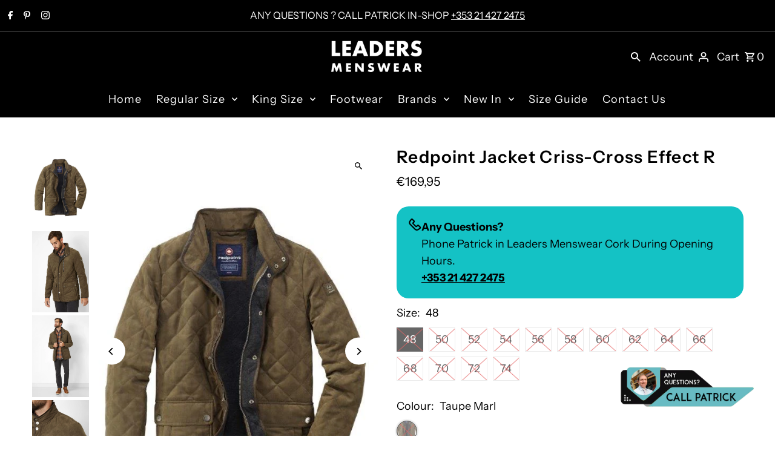

--- FILE ---
content_type: text/html; charset=utf-8
request_url: https://leadersmenswear.ie/products/redpoint-redpoint-ted-r
body_size: 105500
content:
<!DOCTYPE html>
<html class="no-js" lang="en">
<head>

   <!-- Google Tag Manager -->

<script>(function(w,d,s,l,i){w[l]=w[l]||[];w[l].push({'gtm.start':
new Date().getTime(),event:'gtm.js'});var f=d.getElementsByTagName(s)[0],
j=d.createElement(s),dl=l!='dataLayer'?'&l='+l:'';j.async=true;j.src=
'https://www.googletagmanager.com/gtm.js?id='+i+dl;f.parentNode.insertBefore(j,f);
})(window,document,'script','dataLayer','GTM-M3KVNKB');</script>


<!-- End Google Tag Manager -->
  
  <meta charset="utf-8" />
  <meta name="viewport" content="width=device-width,initial-scale=1,minimum-scale=1">
    <meta name="google-site-verification" content="MPqYES34AqzHa4YmCelGuMBNUZ7GTJyGLexzrwcGyuU" />

  <!-- Establish early connection to external domains -->
  <link rel="preconnect" href="https://cdn.shopify.com" crossorigin>
  <link rel="preconnect" href="https://fonts.shopify.com" crossorigin>
  <link rel="preconnect" href="https://monorail-edge.shopifysvc.com">
  <link rel="preconnect" href="//ajax.googleapis.com" crossorigin /><!-- Preload onDomain stylesheets and script libraries -->
  <link rel="preload" href="//leadersmenswear.ie/cdn/shop/t/14/assets/stylesheet.css?v=131385392896066848521767181592" as="style">
  <link rel="preload" as="font" href="//leadersmenswear.ie/cdn/fonts/instrument_sans/instrumentsans_n4.db86542ae5e1596dbdb28c279ae6c2086c4c5bfa.woff2" type="font/woff2" crossorigin>
  <link rel="preload" as="font" href="//leadersmenswear.ie/cdn/fonts/instrument_sans/instrumentsans_n4.db86542ae5e1596dbdb28c279ae6c2086c4c5bfa.woff2" type="font/woff2" crossorigin>
  <link rel="preload" as="font" href="//leadersmenswear.ie/cdn/fonts/instrument_sans/instrumentsans_n6.27dc66245013a6f7f317d383a3cc9a0c347fb42d.woff2" type="font/woff2" crossorigin>
  <link rel="preload" href="//leadersmenswear.ie/cdn/shop/t/14/assets/eventemitter3.min.js?v=27939738353326123541730458292" as="script"><link rel="preload" href="//leadersmenswear.ie/cdn/shop/t/14/assets/vendor-video.js?v=112486824910932804751730458292" as="script"><link rel="preload" href="//leadersmenswear.ie/cdn/shop/t/14/assets/theme.js?v=13973432833197395481730458292" as="script">

  <link rel="shortcut icon" href="//leadersmenswear.ie/cdn/shop/files/fav.png?crop=center&height=32&v=1613705938&width=32" type="image/png" />
  <link rel="canonical" href="https://leadersmenswear.ie/products/redpoint-redpoint-ted-r" /><title>Redpoint Jacket Criss-Cross Effect R
 &ndash; Leaders Menswear</title>
  <meta name="description" content="Description Micro suede. This jacket is made of weather resistant micro suede . Characterised by a natural feel and warming properties. Easy care Functional pockets Lightweight Sizing Guide We find that the best way to find out your measurements and size is to measure an item of clothing you already have in your wardro" />

  
<meta property="og:image" content="http://leadersmenswear.ie/cdn/shop/products/RedpointTedAW183_f9cdb7b8-6b44-4700-954f-49cf0e3f009e.jpg?v=1601374407&width=1024">
  <meta property="og:image:secure_url" content="https://leadersmenswear.ie/cdn/shop/products/RedpointTedAW183_f9cdb7b8-6b44-4700-954f-49cf0e3f009e.jpg?v=1601374407&width=1024">
  <meta property="og:image:width" content="537">
  <meta property="og:image:height" content="768">
<meta property="og:site_name" content="Leaders Menswear">



  <meta name="twitter:card" content="summary">


  <meta name="twitter:site" content="@">



  <meta name="twitter:title" content="Redpoint Jacket Criss-Cross Effect R">
  <meta name="twitter:description" content="Description
Micro suede.
This jacket is made of weather resistant micro suede .
Characterised by a natural feel and warming properties.
Easy care
Functional pockets
Lightweight
Sizing Guide
We find th">
  <meta name="twitter:image" content="https://leadersmenswear.ie/cdn/shop/products/RedpointTedAW183_f9cdb7b8-6b44-4700-954f-49cf0e3f009e.jpg?v=1601374407&width=1024">
  <meta name="twitter:image:width" content="480">
  <meta name="twitter:image:height" content="480">


  
  <script type="application/ld+json">
   {
     "@context": "https://schema.org",
     "@type": "Product",
     "id": "redpoint-redpoint-ted-r",
     "url": "//products/redpoint-redpoint-ted-r",
     "image": "//leadersmenswear.ie/cdn/shop/products/RedpointTedAW183_f9cdb7b8-6b44-4700-954f-49cf0e3f009e.jpg?v=1601374407&width=1024",
     "name": "Redpoint Jacket Criss-Cross Effect R",
     "brand": {
        "@type": "Brand",
        "name": "Redpoint"
      },
     "description": "Description
Micro suede.
This jacket is made of weather resistant micro suede .
Characterised by a natural feel and warming properties.
Easy care
Functional pockets
Lightweight
Sizing Guide
We find that the best way to find out your measurements and size is to measure an item of clothing you already have in your wardrobe that you feel is your perfect fit.  BUT WHAT EXACTLY ARE YOU MEASURING? Here’s a very simply step-by-step guide you can follow: TIP: Before you start, make sure you are measuring like for like. If you’re looking to find out your size in a polo shirt, measure one of your polo shirts. Likewise, if it’s jacket you’re after, measure one of your favourite fitting jackets.  Lay your garment out flat and measure from armpit to armpit. Multiply that measurement by two and that will give you your chest size.  If your jacket measures 32inches (81cms) from armpit to armpit; 32inches X 2 = 64inches (192cms)  This means you would wear a 64inch chest. You can then refer to our size chart to find out what size you require.  
Product Code
Redpoint Ted R criss-cross effect","sku": "0004242800","offers": [
       
       {
         "@type": "Offer",
         "price": "169,95",
         "priceCurrency": "EUR",
         "availability" : "http://schema.org/OutOfStock",
         "priceValidUntil": "2030-01-01",
         "url": "/products/redpoint-redpoint-ted-r"
       },
       
       {
         "@type": "Offer",
         "price": "169,95",
         "priceCurrency": "EUR",
         "availability" : "http://schema.org/OutOfStock",
         "priceValidUntil": "2030-01-01",
         "url": "/products/redpoint-redpoint-ted-r"
       },
       
       {
         "@type": "Offer",
         "price": "169,95",
         "priceCurrency": "EUR",
         "availability" : "http://schema.org/OutOfStock",
         "priceValidUntil": "2030-01-01",
         "url": "/products/redpoint-redpoint-ted-r"
       },
       
       {
         "@type": "Offer",
         "price": "169,95",
         "priceCurrency": "EUR",
         "availability" : "http://schema.org/OutOfStock",
         "priceValidUntil": "2030-01-01",
         "url": "/products/redpoint-redpoint-ted-r"
       },
       
       {
         "@type": "Offer",
         "price": "169,95",
         "priceCurrency": "EUR",
         "availability" : "http://schema.org/OutOfStock",
         "priceValidUntil": "2030-01-01",
         "url": "/products/redpoint-redpoint-ted-r"
       },
       
       {
         "@type": "Offer",
         "price": "169,95",
         "priceCurrency": "EUR",
         "availability" : "http://schema.org/OutOfStock",
         "priceValidUntil": "2030-01-01",
         "url": "/products/redpoint-redpoint-ted-r"
       },
       
       {
         "@type": "Offer",
         "price": "169,95",
         "priceCurrency": "EUR",
         "availability" : "http://schema.org/OutOfStock",
         "priceValidUntil": "2030-01-01",
         "url": "/products/redpoint-redpoint-ted-r"
       },
       
       {
         "@type": "Offer",
         "price": "169,95",
         "priceCurrency": "EUR",
         "availability" : "http://schema.org/OutOfStock",
         "priceValidUntil": "2030-01-01",
         "url": "/products/redpoint-redpoint-ted-r"
       },
       
       {
         "@type": "Offer",
         "price": "169,95",
         "priceCurrency": "EUR",
         "availability" : "http://schema.org/OutOfStock",
         "priceValidUntil": "2030-01-01",
         "url": "/products/redpoint-redpoint-ted-r"
       },
       
       {
         "@type": "Offer",
         "price": "169,95",
         "priceCurrency": "EUR",
         "availability" : "http://schema.org/OutOfStock",
         "priceValidUntil": "2030-01-01",
         "url": "/products/redpoint-redpoint-ted-r"
       },
       
       {
         "@type": "Offer",
         "price": "169,95",
         "priceCurrency": "EUR",
         "availability" : "http://schema.org/OutOfStock",
         "priceValidUntil": "2030-01-01",
         "url": "/products/redpoint-redpoint-ted-r"
       },
       
       {
         "@type": "Offer",
         "price": "169,95",
         "priceCurrency": "EUR",
         "availability" : "http://schema.org/OutOfStock",
         "priceValidUntil": "2030-01-01",
         "url": "/products/redpoint-redpoint-ted-r"
       },
       
       {
         "@type": "Offer",
         "price": "169,95",
         "priceCurrency": "EUR",
         "availability" : "http://schema.org/OutOfStock",
         "priceValidUntil": "2030-01-01",
         "url": "/products/redpoint-redpoint-ted-r"
       },
       
       {
         "@type": "Offer",
         "price": "169,95",
         "priceCurrency": "EUR",
         "availability" : "http://schema.org/OutOfStock",
         "priceValidUntil": "2030-01-01",
         "url": "/products/redpoint-redpoint-ted-r"
       }
       
    ]
   }
  </script>


  <style data-shopify>
:root {
    --main-family: "Instrument Sans", sans-serif;
    --main-weight: 400;
    --main-style: normal;
    --nav-family: "Instrument Sans", sans-serif;
    --nav-weight: 400;
    --nav-style: normal;
    --heading-family: "Instrument Sans", sans-serif;
    --heading-weight: 600;
    --heading-style: normal;

    --announcement-size: 16px;
    --font-size: 18px;
    --h1-size: 28px;
    --h2-size: 26px;
    --h3-size: 22px;
    --h4-size: calc(var(--font-size) + 2px);
    --h5-size: calc(var(--font-size) + 1px);
    --nav-size: 18px;
    --border-weight: 3px;
    --top-bar-background: #000000;
    --top-bar-color: #ffffff;
    --top-bar-border: #4d4d4d;
    --social-links: #ffffff;
    --header-background: #000000;
    --cart-links: #ffffff;
    --header-float-color: #ffffff;
    --background: #ffffff;
    --heading-color: #000000;
    --hero-color: #ffffff;
    --text-color: #000000;
    --sale-color: #bc0000;
    --dotted-color: #dddddd;
    --button-color: #000000;
    --button-text: #ffffff;
    --button-hover: #000000;
    --button-text-hover: #ffffff;
    --secondary-button-color: #ddd;
    --secondary-button-text: #000000;
    --navigation: #000000;
    --nav-color: #ffffff;
    --nav-hover-color: #151515;
    --nav-hover-link-color: #ffffff;
    --new-background: #ffffff;
    --new-text: #000000;
    --sale-background: #bc0000;
    --sale-text: #ffffff;
    --soldout-background: #222;
    --soldout-text: #ffffff;
    --footer-background: #000000;
    --footer-color: #ffffff;
    --footer-border: #313131;
    --error-msg-dark: #e81000;
    --error-msg-light: #ffeae8;
    --success-msg-dark: #007f5f;
    --success-msg-light: #e5fff8;
    --free-shipping-bg: #313131;
    --free-shipping-text: #fff;
    --error-color: #c60808;
    --error-color-light: #fdd0d0;
    --keyboard-focus-color: #cccccc;
    --keyboard-focus-border-style: dotted;
    --keyboard-focus-border-weight: 1;
    --icon-border-color: #e6e6e6;
    --thumbnail-slider-outline-color: #666666;
    --price-unit-price-color: #999999;
    --select-arrow-bg: url(//leadersmenswear.ie/cdn/shop/t/14/assets/select-arrow.png?v=112595941721225094991730458292);
    --product-info-align: center;
    --color-filter-size: 18px;
    --color-body-text: var(--text-color);
    --color-body: var(--background);
    --color-bg: var(--background);
    --disabled-text: #808080;
    --section-padding: 55px;
    --button-border-radius: 0px;

    --star-active: rgb(0, 0, 0);
    --star-inactive: rgb(204, 204, 204);

    --section-background: #ffffff;
    --section-overlay-color: 0, 0, 0;
    --section-overlay-opacity: 0;
    --section-button-size: 18px;

    --age-text-color: #262b2c;
    --age-bg-color: #faf4e8;

    --text-color-reset: #000000;


  }
  @media (max-width: 740px) {
    :root {
      --font-size: calc(18px - (18px * 0.15));
      --nav-size: calc(18px - (18px * 0.15));
      --h1-size: calc(28px - (28px * 0.15));
      --h2-size: calc(26px - (26px * 0.15));
      --h3-size: calc(22px - (22px * 0.15));
    }
  }
</style>


  <link rel="stylesheet" href="//leadersmenswear.ie/cdn/shop/t/14/assets/stylesheet.css?v=131385392896066848521767181592" type="text/css">

  <style>
  @font-face {
  font-family: "Instrument Sans";
  font-weight: 400;
  font-style: normal;
  font-display: swap;
  src: url("//leadersmenswear.ie/cdn/fonts/instrument_sans/instrumentsans_n4.db86542ae5e1596dbdb28c279ae6c2086c4c5bfa.woff2") format("woff2"),
       url("//leadersmenswear.ie/cdn/fonts/instrument_sans/instrumentsans_n4.510f1b081e58d08c30978f465518799851ef6d8b.woff") format("woff");
}

  @font-face {
  font-family: "Instrument Sans";
  font-weight: 400;
  font-style: normal;
  font-display: swap;
  src: url("//leadersmenswear.ie/cdn/fonts/instrument_sans/instrumentsans_n4.db86542ae5e1596dbdb28c279ae6c2086c4c5bfa.woff2") format("woff2"),
       url("//leadersmenswear.ie/cdn/fonts/instrument_sans/instrumentsans_n4.510f1b081e58d08c30978f465518799851ef6d8b.woff") format("woff");
}

  @font-face {
  font-family: "Instrument Sans";
  font-weight: 600;
  font-style: normal;
  font-display: swap;
  src: url("//leadersmenswear.ie/cdn/fonts/instrument_sans/instrumentsans_n6.27dc66245013a6f7f317d383a3cc9a0c347fb42d.woff2") format("woff2"),
       url("//leadersmenswear.ie/cdn/fonts/instrument_sans/instrumentsans_n6.1a71efbeeb140ec495af80aad612ad55e19e6d0e.woff") format("woff");
}

  @font-face {
  font-family: "Instrument Sans";
  font-weight: 700;
  font-style: normal;
  font-display: swap;
  src: url("//leadersmenswear.ie/cdn/fonts/instrument_sans/instrumentsans_n7.e4ad9032e203f9a0977786c356573ced65a7419a.woff2") format("woff2"),
       url("//leadersmenswear.ie/cdn/fonts/instrument_sans/instrumentsans_n7.b9e40f166fb7639074ba34738101a9d2990bb41a.woff") format("woff");
}

  @font-face {
  font-family: "Instrument Sans";
  font-weight: 400;
  font-style: italic;
  font-display: swap;
  src: url("//leadersmenswear.ie/cdn/fonts/instrument_sans/instrumentsans_i4.028d3c3cd8d085648c808ceb20cd2fd1eb3560e5.woff2") format("woff2"),
       url("//leadersmenswear.ie/cdn/fonts/instrument_sans/instrumentsans_i4.7e90d82df8dee29a99237cd19cc529d2206706a2.woff") format("woff");
}

  @font-face {
  font-family: "Instrument Sans";
  font-weight: 700;
  font-style: italic;
  font-display: swap;
  src: url("//leadersmenswear.ie/cdn/fonts/instrument_sans/instrumentsans_i7.d6063bb5d8f9cbf96eace9e8801697c54f363c6a.woff2") format("woff2"),
       url("//leadersmenswear.ie/cdn/fonts/instrument_sans/instrumentsans_i7.ce33afe63f8198a3ac4261b826b560103542cd36.woff") format("woff");
}

  </style>

  <script>window.performance && window.performance.mark && window.performance.mark('shopify.content_for_header.start');</script><meta name="google-site-verification" content="MPqYES34AqzHa4YmCelGuMBNUZ7GTJyGLexzrwcGyuU">
<meta name="facebook-domain-verification" content="628wpt51ngzqr08sq0sjzcxpz8c1cr">
<meta id="shopify-digital-wallet" name="shopify-digital-wallet" content="/41262940325/digital_wallets/dialog">
<meta name="shopify-checkout-api-token" content="364b874c2c59df7ce6600ce6446b537b">
<meta id="in-context-paypal-metadata" data-shop-id="41262940325" data-venmo-supported="false" data-environment="production" data-locale="en_US" data-paypal-v4="true" data-currency="EUR">
<link rel="alternate" type="application/json+oembed" href="https://leadersmenswear.ie/products/redpoint-redpoint-ted-r.oembed">
<script async="async" src="/checkouts/internal/preloads.js?locale=en-IE"></script>
<link rel="preconnect" href="https://shop.app" crossorigin="anonymous">
<script async="async" src="https://shop.app/checkouts/internal/preloads.js?locale=en-IE&shop_id=41262940325" crossorigin="anonymous"></script>
<script id="apple-pay-shop-capabilities" type="application/json">{"shopId":41262940325,"countryCode":"IE","currencyCode":"EUR","merchantCapabilities":["supports3DS"],"merchantId":"gid:\/\/shopify\/Shop\/41262940325","merchantName":"Leaders Menswear","requiredBillingContactFields":["postalAddress","email","phone"],"requiredShippingContactFields":["postalAddress","email","phone"],"shippingType":"shipping","supportedNetworks":["visa","maestro","masterCard","amex"],"total":{"type":"pending","label":"Leaders Menswear","amount":"1.00"},"shopifyPaymentsEnabled":true,"supportsSubscriptions":true}</script>
<script id="shopify-features" type="application/json">{"accessToken":"364b874c2c59df7ce6600ce6446b537b","betas":["rich-media-storefront-analytics"],"domain":"leadersmenswear.ie","predictiveSearch":true,"shopId":41262940325,"locale":"en"}</script>
<script>var Shopify = Shopify || {};
Shopify.shop = "leaders-menswear.myshopify.com";
Shopify.locale = "en";
Shopify.currency = {"active":"EUR","rate":"1.0"};
Shopify.country = "IE";
Shopify.theme = {"name":"Fashionopolism","id":173722861894,"schema_name":"Fashionopolism","schema_version":"9.5.0","theme_store_id":141,"role":"main"};
Shopify.theme.handle = "null";
Shopify.theme.style = {"id":null,"handle":null};
Shopify.cdnHost = "leadersmenswear.ie/cdn";
Shopify.routes = Shopify.routes || {};
Shopify.routes.root = "/";</script>
<script type="module">!function(o){(o.Shopify=o.Shopify||{}).modules=!0}(window);</script>
<script>!function(o){function n(){var o=[];function n(){o.push(Array.prototype.slice.apply(arguments))}return n.q=o,n}var t=o.Shopify=o.Shopify||{};t.loadFeatures=n(),t.autoloadFeatures=n()}(window);</script>
<script>
  window.ShopifyPay = window.ShopifyPay || {};
  window.ShopifyPay.apiHost = "shop.app\/pay";
  window.ShopifyPay.redirectState = null;
</script>
<script id="shop-js-analytics" type="application/json">{"pageType":"product"}</script>
<script defer="defer" async type="module" src="//leadersmenswear.ie/cdn/shopifycloud/shop-js/modules/v2/client.init-shop-cart-sync_BT-GjEfc.en.esm.js"></script>
<script defer="defer" async type="module" src="//leadersmenswear.ie/cdn/shopifycloud/shop-js/modules/v2/chunk.common_D58fp_Oc.esm.js"></script>
<script defer="defer" async type="module" src="//leadersmenswear.ie/cdn/shopifycloud/shop-js/modules/v2/chunk.modal_xMitdFEc.esm.js"></script>
<script type="module">
  await import("//leadersmenswear.ie/cdn/shopifycloud/shop-js/modules/v2/client.init-shop-cart-sync_BT-GjEfc.en.esm.js");
await import("//leadersmenswear.ie/cdn/shopifycloud/shop-js/modules/v2/chunk.common_D58fp_Oc.esm.js");
await import("//leadersmenswear.ie/cdn/shopifycloud/shop-js/modules/v2/chunk.modal_xMitdFEc.esm.js");

  window.Shopify.SignInWithShop?.initShopCartSync?.({"fedCMEnabled":true,"windoidEnabled":true});

</script>
<script>
  window.Shopify = window.Shopify || {};
  if (!window.Shopify.featureAssets) window.Shopify.featureAssets = {};
  window.Shopify.featureAssets['shop-js'] = {"shop-cart-sync":["modules/v2/client.shop-cart-sync_DZOKe7Ll.en.esm.js","modules/v2/chunk.common_D58fp_Oc.esm.js","modules/v2/chunk.modal_xMitdFEc.esm.js"],"init-fed-cm":["modules/v2/client.init-fed-cm_B6oLuCjv.en.esm.js","modules/v2/chunk.common_D58fp_Oc.esm.js","modules/v2/chunk.modal_xMitdFEc.esm.js"],"shop-cash-offers":["modules/v2/client.shop-cash-offers_D2sdYoxE.en.esm.js","modules/v2/chunk.common_D58fp_Oc.esm.js","modules/v2/chunk.modal_xMitdFEc.esm.js"],"shop-login-button":["modules/v2/client.shop-login-button_QeVjl5Y3.en.esm.js","modules/v2/chunk.common_D58fp_Oc.esm.js","modules/v2/chunk.modal_xMitdFEc.esm.js"],"pay-button":["modules/v2/client.pay-button_DXTOsIq6.en.esm.js","modules/v2/chunk.common_D58fp_Oc.esm.js","modules/v2/chunk.modal_xMitdFEc.esm.js"],"shop-button":["modules/v2/client.shop-button_DQZHx9pm.en.esm.js","modules/v2/chunk.common_D58fp_Oc.esm.js","modules/v2/chunk.modal_xMitdFEc.esm.js"],"avatar":["modules/v2/client.avatar_BTnouDA3.en.esm.js"],"init-windoid":["modules/v2/client.init-windoid_CR1B-cfM.en.esm.js","modules/v2/chunk.common_D58fp_Oc.esm.js","modules/v2/chunk.modal_xMitdFEc.esm.js"],"init-shop-for-new-customer-accounts":["modules/v2/client.init-shop-for-new-customer-accounts_C_vY_xzh.en.esm.js","modules/v2/client.shop-login-button_QeVjl5Y3.en.esm.js","modules/v2/chunk.common_D58fp_Oc.esm.js","modules/v2/chunk.modal_xMitdFEc.esm.js"],"init-shop-email-lookup-coordinator":["modules/v2/client.init-shop-email-lookup-coordinator_BI7n9ZSv.en.esm.js","modules/v2/chunk.common_D58fp_Oc.esm.js","modules/v2/chunk.modal_xMitdFEc.esm.js"],"init-shop-cart-sync":["modules/v2/client.init-shop-cart-sync_BT-GjEfc.en.esm.js","modules/v2/chunk.common_D58fp_Oc.esm.js","modules/v2/chunk.modal_xMitdFEc.esm.js"],"shop-toast-manager":["modules/v2/client.shop-toast-manager_DiYdP3xc.en.esm.js","modules/v2/chunk.common_D58fp_Oc.esm.js","modules/v2/chunk.modal_xMitdFEc.esm.js"],"init-customer-accounts":["modules/v2/client.init-customer-accounts_D9ZNqS-Q.en.esm.js","modules/v2/client.shop-login-button_QeVjl5Y3.en.esm.js","modules/v2/chunk.common_D58fp_Oc.esm.js","modules/v2/chunk.modal_xMitdFEc.esm.js"],"init-customer-accounts-sign-up":["modules/v2/client.init-customer-accounts-sign-up_iGw4briv.en.esm.js","modules/v2/client.shop-login-button_QeVjl5Y3.en.esm.js","modules/v2/chunk.common_D58fp_Oc.esm.js","modules/v2/chunk.modal_xMitdFEc.esm.js"],"shop-follow-button":["modules/v2/client.shop-follow-button_CqMgW2wH.en.esm.js","modules/v2/chunk.common_D58fp_Oc.esm.js","modules/v2/chunk.modal_xMitdFEc.esm.js"],"checkout-modal":["modules/v2/client.checkout-modal_xHeaAweL.en.esm.js","modules/v2/chunk.common_D58fp_Oc.esm.js","modules/v2/chunk.modal_xMitdFEc.esm.js"],"shop-login":["modules/v2/client.shop-login_D91U-Q7h.en.esm.js","modules/v2/chunk.common_D58fp_Oc.esm.js","modules/v2/chunk.modal_xMitdFEc.esm.js"],"lead-capture":["modules/v2/client.lead-capture_BJmE1dJe.en.esm.js","modules/v2/chunk.common_D58fp_Oc.esm.js","modules/v2/chunk.modal_xMitdFEc.esm.js"],"payment-terms":["modules/v2/client.payment-terms_Ci9AEqFq.en.esm.js","modules/v2/chunk.common_D58fp_Oc.esm.js","modules/v2/chunk.modal_xMitdFEc.esm.js"]};
</script>
<script>(function() {
  var isLoaded = false;
  function asyncLoad() {
    if (isLoaded) return;
    isLoaded = true;
    var urls = ["\/\/www.powr.io\/powr.js?powr-token=leaders-menswear.myshopify.com\u0026external-type=shopify\u0026shop=leaders-menswear.myshopify.com","https:\/\/cdn.nfcube.com\/instafeed-dad85fedcd51e2b97120781ab2db82d4.js?shop=leaders-menswear.myshopify.com"];
    for (var i = 0; i < urls.length; i++) {
      var s = document.createElement('script');
      s.type = 'text/javascript';
      s.async = true;
      s.src = urls[i];
      var x = document.getElementsByTagName('script')[0];
      x.parentNode.insertBefore(s, x);
    }
  };
  if(window.attachEvent) {
    window.attachEvent('onload', asyncLoad);
  } else {
    window.addEventListener('load', asyncLoad, false);
  }
})();</script>
<script id="__st">var __st={"a":41262940325,"offset":0,"reqid":"3745e266-5f13-4f12-b728-ea4d8b7f937a-1769307287","pageurl":"leadersmenswear.ie\/products\/redpoint-redpoint-ted-r","u":"4670fffeec80","p":"product","rtyp":"product","rid":5661680533669};</script>
<script>window.ShopifyPaypalV4VisibilityTracking = true;</script>
<script id="captcha-bootstrap">!function(){'use strict';const t='contact',e='account',n='new_comment',o=[[t,t],['blogs',n],['comments',n],[t,'customer']],c=[[e,'customer_login'],[e,'guest_login'],[e,'recover_customer_password'],[e,'create_customer']],r=t=>t.map((([t,e])=>`form[action*='/${t}']:not([data-nocaptcha='true']) input[name='form_type'][value='${e}']`)).join(','),a=t=>()=>t?[...document.querySelectorAll(t)].map((t=>t.form)):[];function s(){const t=[...o],e=r(t);return a(e)}const i='password',u='form_key',d=['recaptcha-v3-token','g-recaptcha-response','h-captcha-response',i],f=()=>{try{return window.sessionStorage}catch{return}},m='__shopify_v',_=t=>t.elements[u];function p(t,e,n=!1){try{const o=window.sessionStorage,c=JSON.parse(o.getItem(e)),{data:r}=function(t){const{data:e,action:n}=t;return t[m]||n?{data:e,action:n}:{data:t,action:n}}(c);for(const[e,n]of Object.entries(r))t.elements[e]&&(t.elements[e].value=n);n&&o.removeItem(e)}catch(o){console.error('form repopulation failed',{error:o})}}const l='form_type',E='cptcha';function T(t){t.dataset[E]=!0}const w=window,h=w.document,L='Shopify',v='ce_forms',y='captcha';let A=!1;((t,e)=>{const n=(g='f06e6c50-85a8-45c8-87d0-21a2b65856fe',I='https://cdn.shopify.com/shopifycloud/storefront-forms-hcaptcha/ce_storefront_forms_captcha_hcaptcha.v1.5.2.iife.js',D={infoText:'Protected by hCaptcha',privacyText:'Privacy',termsText:'Terms'},(t,e,n)=>{const o=w[L][v],c=o.bindForm;if(c)return c(t,g,e,D).then(n);var r;o.q.push([[t,g,e,D],n]),r=I,A||(h.body.append(Object.assign(h.createElement('script'),{id:'captcha-provider',async:!0,src:r})),A=!0)});var g,I,D;w[L]=w[L]||{},w[L][v]=w[L][v]||{},w[L][v].q=[],w[L][y]=w[L][y]||{},w[L][y].protect=function(t,e){n(t,void 0,e),T(t)},Object.freeze(w[L][y]),function(t,e,n,w,h,L){const[v,y,A,g]=function(t,e,n){const i=e?o:[],u=t?c:[],d=[...i,...u],f=r(d),m=r(i),_=r(d.filter((([t,e])=>n.includes(e))));return[a(f),a(m),a(_),s()]}(w,h,L),I=t=>{const e=t.target;return e instanceof HTMLFormElement?e:e&&e.form},D=t=>v().includes(t);t.addEventListener('submit',(t=>{const e=I(t);if(!e)return;const n=D(e)&&!e.dataset.hcaptchaBound&&!e.dataset.recaptchaBound,o=_(e),c=g().includes(e)&&(!o||!o.value);(n||c)&&t.preventDefault(),c&&!n&&(function(t){try{if(!f())return;!function(t){const e=f();if(!e)return;const n=_(t);if(!n)return;const o=n.value;o&&e.removeItem(o)}(t);const e=Array.from(Array(32),(()=>Math.random().toString(36)[2])).join('');!function(t,e){_(t)||t.append(Object.assign(document.createElement('input'),{type:'hidden',name:u})),t.elements[u].value=e}(t,e),function(t,e){const n=f();if(!n)return;const o=[...t.querySelectorAll(`input[type='${i}']`)].map((({name:t})=>t)),c=[...d,...o],r={};for(const[a,s]of new FormData(t).entries())c.includes(a)||(r[a]=s);n.setItem(e,JSON.stringify({[m]:1,action:t.action,data:r}))}(t,e)}catch(e){console.error('failed to persist form',e)}}(e),e.submit())}));const S=(t,e)=>{t&&!t.dataset[E]&&(n(t,e.some((e=>e===t))),T(t))};for(const o of['focusin','change'])t.addEventListener(o,(t=>{const e=I(t);D(e)&&S(e,y())}));const B=e.get('form_key'),M=e.get(l),P=B&&M;t.addEventListener('DOMContentLoaded',(()=>{const t=y();if(P)for(const e of t)e.elements[l].value===M&&p(e,B);[...new Set([...A(),...v().filter((t=>'true'===t.dataset.shopifyCaptcha))])].forEach((e=>S(e,t)))}))}(h,new URLSearchParams(w.location.search),n,t,e,['guest_login'])})(!0,!0)}();</script>
<script integrity="sha256-4kQ18oKyAcykRKYeNunJcIwy7WH5gtpwJnB7kiuLZ1E=" data-source-attribution="shopify.loadfeatures" defer="defer" src="//leadersmenswear.ie/cdn/shopifycloud/storefront/assets/storefront/load_feature-a0a9edcb.js" crossorigin="anonymous"></script>
<script crossorigin="anonymous" defer="defer" src="//leadersmenswear.ie/cdn/shopifycloud/storefront/assets/shopify_pay/storefront-65b4c6d7.js?v=20250812"></script>
<script data-source-attribution="shopify.dynamic_checkout.dynamic.init">var Shopify=Shopify||{};Shopify.PaymentButton=Shopify.PaymentButton||{isStorefrontPortableWallets:!0,init:function(){window.Shopify.PaymentButton.init=function(){};var t=document.createElement("script");t.src="https://leadersmenswear.ie/cdn/shopifycloud/portable-wallets/latest/portable-wallets.en.js",t.type="module",document.head.appendChild(t)}};
</script>
<script data-source-attribution="shopify.dynamic_checkout.buyer_consent">
  function portableWalletsHideBuyerConsent(e){var t=document.getElementById("shopify-buyer-consent"),n=document.getElementById("shopify-subscription-policy-button");t&&n&&(t.classList.add("hidden"),t.setAttribute("aria-hidden","true"),n.removeEventListener("click",e))}function portableWalletsShowBuyerConsent(e){var t=document.getElementById("shopify-buyer-consent"),n=document.getElementById("shopify-subscription-policy-button");t&&n&&(t.classList.remove("hidden"),t.removeAttribute("aria-hidden"),n.addEventListener("click",e))}window.Shopify?.PaymentButton&&(window.Shopify.PaymentButton.hideBuyerConsent=portableWalletsHideBuyerConsent,window.Shopify.PaymentButton.showBuyerConsent=portableWalletsShowBuyerConsent);
</script>
<script data-source-attribution="shopify.dynamic_checkout.cart.bootstrap">document.addEventListener("DOMContentLoaded",(function(){function t(){return document.querySelector("shopify-accelerated-checkout-cart, shopify-accelerated-checkout")}if(t())Shopify.PaymentButton.init();else{new MutationObserver((function(e,n){t()&&(Shopify.PaymentButton.init(),n.disconnect())})).observe(document.body,{childList:!0,subtree:!0})}}));
</script>
<link id="shopify-accelerated-checkout-styles" rel="stylesheet" media="screen" href="https://leadersmenswear.ie/cdn/shopifycloud/portable-wallets/latest/accelerated-checkout-backwards-compat.css" crossorigin="anonymous">
<style id="shopify-accelerated-checkout-cart">
        #shopify-buyer-consent {
  margin-top: 1em;
  display: inline-block;
  width: 100%;
}

#shopify-buyer-consent.hidden {
  display: none;
}

#shopify-subscription-policy-button {
  background: none;
  border: none;
  padding: 0;
  text-decoration: underline;
  font-size: inherit;
  cursor: pointer;
}

#shopify-subscription-policy-button::before {
  box-shadow: none;
}

      </style>

<script>window.performance && window.performance.mark && window.performance.mark('shopify.content_for_header.end');</script>


  <!-- Facebook Pixel Code -->

<script>

!function(f,b,e,v,n,t,s)

{if(f.fbq)return;n=f.fbq=function(){n.callMethod?

n.callMethod.apply(n,arguments):n.queue.push(arguments)};

if(!f._fbq)f._fbq=n;n.push=n;n.loaded=!0;n.version='2.0';

n.queue=[];t=b.createElement(e);t.async=!0;

t.src=v;s=b.getElementsByTagName(e)[0];

s.parentNode.insertBefore(t,s)}(window, document,'script',

'https://connect.facebook.net/en_US/fbevents.js');

fbq('init', '565782583873350');

fbq('track', 'PageView');

</script>

<noscript><img height="1" width="1" style="display:none"

src="https://www.facebook.com/tr?id=565782583873350&ev=PageView&noscript=1"

/></noscript>

<!-- End Facebook Pixel Code -->
  
<!-- BEGIN app block: shopify://apps/complianz-gdpr-cookie-consent/blocks/bc-block/e49729f0-d37d-4e24-ac65-e0e2f472ac27 -->

    
    
<link id='complianz-css' rel="stylesheet" href=https://cdn.shopify.com/extensions/019be05e-f673-7a8f-bd4e-ed0da9930f96/gdpr-legal-cookie-75/assets/complainz.css media="print" onload="this.media='all'">
    <style>
        #Compliance-iframe.Compliance-iframe-branded > div.purposes-header,
        #Compliance-iframe.Compliance-iframe-branded > div.cmplc-cmp-header,
        #purposes-container > div.purposes-header,
        #Compliance-cs-banner .Compliance-cs-brand {
            background-color: #FFFFFF !important;
            color: #0A0A0A!important;
        }
        #Compliance-iframe.Compliance-iframe-branded .purposes-header .cmplc-btn-cp ,
        #Compliance-iframe.Compliance-iframe-branded .purposes-header .cmplc-btn-cp:hover,
        #Compliance-iframe.Compliance-iframe-branded .purposes-header .cmplc-btn-back:hover  {
            background-color: #ffffff !important;
            opacity: 1 !important;
        }
        #Compliance-cs-banner .cmplc-toggle .cmplc-toggle-label {
            color: #FFFFFF!important;
        }
        #Compliance-iframe.Compliance-iframe-branded .purposes-header .cmplc-btn-cp:hover,
        #Compliance-iframe.Compliance-iframe-branded .purposes-header .cmplc-btn-back:hover {
            background-color: #0A0A0A!important;
            color: #FFFFFF!important;
        }
        #Compliance-cs-banner #Compliance-cs-title {
            font-size: 14px !important;
        }
        #Compliance-cs-banner .Compliance-cs-content,
        #Compliance-cs-title,
        .cmplc-toggle-checkbox.granular-control-checkbox span {
            background-color: #FFFFFF !important;
            color: #0A0A0A !important;
            font-size: 14px !important;
        }
        #Compliance-cs-banner .Compliance-cs-close-btn {
            font-size: 14px !important;
            background-color: #FFFFFF !important;
        }
        #Compliance-cs-banner .Compliance-cs-opt-group {
            color: #FFFFFF !important;
        }
        #Compliance-cs-banner .Compliance-cs-opt-group button,
        .Compliance-alert button.Compliance-button-cancel {
            background-color: #007BBC!important;
            color: #FFFFFF!important;
        }
        #Compliance-cs-banner .Compliance-cs-opt-group button.Compliance-cs-accept-btn,
        #Compliance-cs-banner .Compliance-cs-opt-group button.Compliance-cs-btn-primary,
        .Compliance-alert button.Compliance-button-confirm {
            background-color: #007BBC !important;
            color: #FFFFFF !important;
        }
        #Compliance-cs-banner .Compliance-cs-opt-group button.Compliance-cs-reject-btn {
            background-color: #007BBC!important;
            color: #FFFFFF!important;
        }

        #Compliance-cs-banner .Compliance-banner-content button {
            cursor: pointer !important;
            color: currentColor !important;
            text-decoration: underline !important;
            border: none !important;
            background-color: transparent !important;
            font-size: 100% !important;
            padding: 0 !important;
        }

        #Compliance-cs-banner .Compliance-cs-opt-group button {
            border-radius: 4px !important;
            padding-block: 10px !important;
        }
        @media (min-width: 640px) {
            #Compliance-cs-banner.Compliance-cs-default-floating:not(.Compliance-cs-top):not(.Compliance-cs-center) .Compliance-cs-container, #Compliance-cs-banner.Compliance-cs-default-floating:not(.Compliance-cs-bottom):not(.Compliance-cs-center) .Compliance-cs-container, #Compliance-cs-banner.Compliance-cs-default-floating.Compliance-cs-center:not(.Compliance-cs-top):not(.Compliance-cs-bottom) .Compliance-cs-container {
                width: 560px !important;
            }
            #Compliance-cs-banner.Compliance-cs-default-floating:not(.Compliance-cs-top):not(.Compliance-cs-center) .Compliance-cs-opt-group, #Compliance-cs-banner.Compliance-cs-default-floating:not(.Compliance-cs-bottom):not(.Compliance-cs-center) .Compliance-cs-opt-group, #Compliance-cs-banner.Compliance-cs-default-floating.Compliance-cs-center:not(.Compliance-cs-top):not(.Compliance-cs-bottom) .Compliance-cs-opt-group {
                flex-direction: row !important;
            }
            #Compliance-cs-banner .Compliance-cs-opt-group button:not(:last-of-type),
            #Compliance-cs-banner .Compliance-cs-opt-group button {
                margin-right: 4px !important;
            }
            #Compliance-cs-banner .Compliance-cs-container .Compliance-cs-brand {
                position: absolute !important;
                inset-block-start: 6px;
            }
        }
        #Compliance-cs-banner.Compliance-cs-default-floating:not(.Compliance-cs-top):not(.Compliance-cs-center) .Compliance-cs-opt-group > div, #Compliance-cs-banner.Compliance-cs-default-floating:not(.Compliance-cs-bottom):not(.Compliance-cs-center) .Compliance-cs-opt-group > div, #Compliance-cs-banner.Compliance-cs-default-floating.Compliance-cs-center:not(.Compliance-cs-top):not(.Compliance-cs-bottom) .Compliance-cs-opt-group > div {
            flex-direction: row-reverse;
            width: 100% !important;
        }

        .Compliance-cs-brand-badge-outer, .Compliance-cs-brand-badge, #Compliance-cs-banner.Compliance-cs-default-floating.Compliance-cs-bottom .Compliance-cs-brand-badge-outer,
        #Compliance-cs-banner.Compliance-cs-default.Compliance-cs-bottom .Compliance-cs-brand-badge-outer,
        #Compliance-cs-banner.Compliance-cs-default:not(.Compliance-cs-left) .Compliance-cs-brand-badge-outer,
        #Compliance-cs-banner.Compliance-cs-default-floating:not(.Compliance-cs-left) .Compliance-cs-brand-badge-outer {
            display: none !important
        }

        #Compliance-cs-banner:not(.Compliance-cs-top):not(.Compliance-cs-bottom) .Compliance-cs-container.Compliance-cs-themed {
            flex-direction: row !important;
        }

        #Compliance-cs-banner #Compliance-cs-title,
        #Compliance-cs-banner #Compliance-cs-custom-title {
            justify-self: center !important;
            font-size: 14px !important;
            font-family: -apple-system,sans-serif !important;
            margin-inline: auto !important;
            width: 55% !important;
            text-align: center;
            font-weight: 600;
            visibility: unset;
        }

        @media (max-width: 640px) {
            #Compliance-cs-banner #Compliance-cs-title,
            #Compliance-cs-banner #Compliance-cs-custom-title {
                display: block;
            }
        }

        #Compliance-cs-banner .Compliance-cs-brand img {
            max-width: 110px !important;
            min-height: 32px !important;
        }
        #Compliance-cs-banner .Compliance-cs-container .Compliance-cs-brand {
            background: none !important;
            padding: 0px !important;
            margin-block-start:10px !important;
            margin-inline-start:16px !important;
        }

        #Compliance-cs-banner .Compliance-cs-opt-group button {
            padding-inline: 4px !important;
        }

    </style>
    
    
    
    

    <script type="text/javascript">
        function loadScript(src) {
            return new Promise((resolve, reject) => {
                const s = document.createElement("script");
                s.src = src;
                s.charset = "UTF-8";
                s.onload = resolve;
                s.onerror = reject;
                document.head.appendChild(s);
            });
        }

        function filterGoogleConsentModeURLs(domainsArray) {
            const googleConsentModeComplianzURls = [
                // 197, # Google Tag Manager:
                {"domain":"s.www.googletagmanager.com", "path":""},
                {"domain":"www.tagmanager.google.com", "path":""},
                {"domain":"www.googletagmanager.com", "path":""},
                {"domain":"googletagmanager.com", "path":""},
                {"domain":"tagassistant.google.com", "path":""},
                {"domain":"tagmanager.google.com", "path":""},

                // 2110, # Google Analytics 4:
                {"domain":"www.analytics.google.com", "path":""},
                {"domain":"www.google-analytics.com", "path":""},
                {"domain":"ssl.google-analytics.com", "path":""},
                {"domain":"google-analytics.com", "path":""},
                {"domain":"analytics.google.com", "path":""},
                {"domain":"region1.google-analytics.com", "path":""},
                {"domain":"region1.analytics.google.com", "path":""},
                {"domain":"*.google-analytics.com", "path":""},
                {"domain":"www.googletagmanager.com", "path":"/gtag/js?id=G"},
                {"domain":"googletagmanager.com", "path":"/gtag/js?id=UA"},
                {"domain":"www.googletagmanager.com", "path":"/gtag/js?id=UA"},
                {"domain":"googletagmanager.com", "path":"/gtag/js?id=G"},

                // 177, # Google Ads conversion tracking:
                {"domain":"googlesyndication.com", "path":""},
                {"domain":"media.admob.com", "path":""},
                {"domain":"gmodules.com", "path":""},
                {"domain":"ad.ytsa.net", "path":""},
                {"domain":"dartmotif.net", "path":""},
                {"domain":"dmtry.com", "path":""},
                {"domain":"go.channelintelligence.com", "path":""},
                {"domain":"googleusercontent.com", "path":""},
                {"domain":"googlevideo.com", "path":""},
                {"domain":"gvt1.com", "path":""},
                {"domain":"links.channelintelligence.com", "path":""},
                {"domain":"obrasilinteirojoga.com.br", "path":""},
                {"domain":"pcdn.tcgmsrv.net", "path":""},
                {"domain":"rdr.tag.channelintelligence.com", "path":""},
                {"domain":"static.googleadsserving.cn", "path":""},
                {"domain":"studioapi.doubleclick.com", "path":""},
                {"domain":"teracent.net", "path":""},
                {"domain":"ttwbs.channelintelligence.com", "path":""},
                {"domain":"wtb.channelintelligence.com", "path":""},
                {"domain":"youknowbest.com", "path":""},
                {"domain":"doubleclick.net", "path":""},
                {"domain":"redirector.gvt1.com", "path":""},

                //116, # Google Ads Remarketing
                {"domain":"googlesyndication.com", "path":""},
                {"domain":"media.admob.com", "path":""},
                {"domain":"gmodules.com", "path":""},
                {"domain":"ad.ytsa.net", "path":""},
                {"domain":"dartmotif.net", "path":""},
                {"domain":"dmtry.com", "path":""},
                {"domain":"go.channelintelligence.com", "path":""},
                {"domain":"googleusercontent.com", "path":""},
                {"domain":"googlevideo.com", "path":""},
                {"domain":"gvt1.com", "path":""},
                {"domain":"links.channelintelligence.com", "path":""},
                {"domain":"obrasilinteirojoga.com.br", "path":""},
                {"domain":"pcdn.tcgmsrv.net", "path":""},
                {"domain":"rdr.tag.channelintelligence.com", "path":""},
                {"domain":"static.googleadsserving.cn", "path":""},
                {"domain":"studioapi.doubleclick.com", "path":""},
                {"domain":"teracent.net", "path":""},
                {"domain":"ttwbs.channelintelligence.com", "path":""},
                {"domain":"wtb.channelintelligence.com", "path":""},
                {"domain":"youknowbest.com", "path":""},
                {"domain":"doubleclick.net", "path":""},
                {"domain":"redirector.gvt1.com", "path":""}
            ];

            if (!Array.isArray(domainsArray)) { 
                return [];
            }

            const blockedPairs = new Map();
            for (const rule of googleConsentModeComplianzURls) {
                if (!blockedPairs.has(rule.domain)) {
                    blockedPairs.set(rule.domain, new Set());
                }
                blockedPairs.get(rule.domain).add(rule.path);
            }

            return domainsArray.filter(item => {
                const paths = blockedPairs.get(item.d);
                return !(paths && paths.has(item.p));
            });
        }

        function setupAutoblockingByDomain() {
            // autoblocking by domain
            const autoblockByDomainArray = [];
            const prefixID = '10000' // to not get mixed with real metis ids
            let cmpBlockerDomains = []
            let cmpCmplcVendorsPurposes = {}
            let counter = 1
            for (const object of autoblockByDomainArray) {
                cmpBlockerDomains.push({
                    d: object.d,
                    p: object.path,
                    v: prefixID + counter,
                });
                counter++;
            }
            
            counter = 1
            for (const object of autoblockByDomainArray) {
                cmpCmplcVendorsPurposes[prefixID + counter] = object?.p ?? '1';
                counter++;
            }

            Object.defineProperty(window, "cmp_cmplc_vendors_purposes", {
                get() {
                    return cmpCmplcVendorsPurposes;
                },
                set(value) {
                    cmpCmplcVendorsPurposes = { ...cmpCmplcVendorsPurposes, ...value };
                }
            });
            const basicGmc = true;


            Object.defineProperty(window, "cmp_importblockerdomains", {
                get() {
                    if (basicGmc) {
                        return filterGoogleConsentModeURLs(cmpBlockerDomains);
                    }
                    return cmpBlockerDomains;
                },
                set(value) {
                    cmpBlockerDomains = [ ...cmpBlockerDomains, ...value ];
                }
            });
        }

        function enforceRejectionRecovery() {
            const base = (window._cmplc = window._cmplc || {});
            const featuresHolder = {};

            function lockFlagOn(holder) {
                const desc = Object.getOwnPropertyDescriptor(holder, 'rejection_recovery');
                if (!desc) {
                    Object.defineProperty(holder, 'rejection_recovery', {
                        get() { return true; },
                        set(_) { /* ignore */ },
                        enumerable: true,
                        configurable: false
                    });
                }
                return holder;
            }

            Object.defineProperty(base, 'csFeatures', {
                configurable: false,
                enumerable: true,
                get() {
                    return featuresHolder;
                },
                set(obj) {
                    if (obj && typeof obj === 'object') {
                        Object.keys(obj).forEach(k => {
                            if (k !== 'rejection_recovery') {
                                featuresHolder[k] = obj[k];
                            }
                        });
                    }
                    // we lock it, it won't try to redefine
                    lockFlagOn(featuresHolder);
                }
            });

            // Ensure an object is exposed even if read early
            if (!('csFeatures' in base)) {
                base.csFeatures = {};
            } else {
                // If someone already set it synchronously, merge and lock now.
                base.csFeatures = base.csFeatures;
            }
        }

        function splitDomains(joinedString) {
            if (!joinedString) {
                return []; // empty string -> empty array
            }
            return joinedString.split(";");
        }

        function setupWhitelist() {
            // Whitelist by domain:
            const whitelistString = "";
            const whitelist_array = [...splitDomains(whitelistString)];
            if (Array.isArray(window?.cmp_block_ignoredomains)) {
                window.cmp_block_ignoredomains = [...whitelist_array, ...window.cmp_block_ignoredomains];
            }
        }

        async function initCompliance() {
            const currentCsConfiguration = {"siteId":4390449,"cookiePolicyIds":{"en":97138425},"banner":{"acceptButtonDisplay":true,"rejectButtonDisplay":true,"customizeButtonDisplay":true,"position":"float-center","backgroundOverlay":false,"fontSize":"14px","content":"","acceptButtonCaption":"","rejectButtonCaption":"","customizeButtonCaption":"","backgroundColor":"#FFFFFF","textColor":"#0A0A0A","acceptButtonColor":"#007BBC","acceptButtonCaptionColor":"#FFFFFF","rejectButtonColor":"#007BBC","rejectButtonCaptionColor":"#FFFFFF","customizeButtonColor":"#007BBC","customizeButtonCaptionColor":"#FFFFFF","logo":"data:image\/png;base64,iVBORw0KGgoAAAANSUhEUgAAAWgAAAEjCAYAAAAfept6AAAgAElEQVR4XuxdB3gdxbU+e7t6sdzkKndsueKGDS4YF9wbNjUJoSUQHo+EEAIvEIfQe4cQOqGY4gYG494LMrZxr7IsWcXq0pVu333fmZ1Zzc7dK+nKJshmlRjL9+7szp6Z+eef\/[base64]\/HAkBIlmWrxWKxBp2BWrvfGfD5LDZZDgViY\/E5CtYDIBb8kseCXSpBdgXx70qL1xqqkWVXDCh4H7fVagcPgM0RCpJ\/B2x2iz0YwHuzroj1D8iuEPm3zY+3V8i7uFwhxeezW2U5yOoe8HotdpdLtsuukByjKBaPh7wPKRsbC\/g+WE+bJFlkAAXtEedw+BUApdbvd2K98fqgoshYxGm12vD59lAoWO10xtZ6PMolbdrkgCQp59NQURTFitYrALCGAJT2AAFJkkibnC8\/5YqSnF1QkJQgSbVxcXFKrSRZsH\/X1tZK+LcjFAr5rVarPRgMBmw2mysmRpbdbsVrsVicoRDpP1J8vKS43Vrb4b\/jAJQa1kcAgP83uxb7Y60kSXhPMqbYfWNiQuB2A8THA\/6N9zO0Z00NKHFxCvbTUHW1LEmShP0Yr7fU1ko4nlg5fLcaSSL3kQAkr8djcckydkNSb\/bu+Dv22zhFUWpqaqSYUEj2JiVhO5PPsSz53e0mzyH3r6kBZ0xMEJ\/v93hsrlAoVJuQYMFr4uPjwY1j2+u1x6WllXeQJE9z7BvnHUAvVBTr458vemVfTe1tNqsV\/NiOkgR2NDYogEgXUgBskgQBUMBBrC6BHxSwkZaUyDWkWUGCkKKQ3+zYRxQZZNJNgFyDIxqhCe+F5V0A4KP3x54RIvequ6+sKCBLEjjJ3RWQ1UeAFSSQQAGvgvWTwIbfSxK5lx0U0rNC+F8FwEqux8\/wmXihQp6P1wSxvCQB7bvkWRK5J5bD8urzyWPp72iXAH5P\/lbApUhoLlIXO76\/pICVmFACRG58HwdA0Apw9OYuGf\/3xMjhi3B8\/ZydV1EU26bKyoRV3sqUA4HauFIl2NapKJ1cMqQqoHSqlpSOtSE52RsMxAcUxeFXlNSAorQm\/UFCe0slTvxjtda6rJZap8VamwTScYsi5XutUByQpOz4oFTUJy7RPSjGUjEroV2VJElotp\/t51hhYasbN21\/8mCte1YQpETsL1r7Y5+j\/YP1e+whrM1tBLJYX6edEABk2q\/wE\/YH+wWiJfYh9jfaDf+v4qbaF\/E7Nn7UzxTSZ9UrGDqq3QQ\/xfsFsC\/XPZ5cKOPYop+piKqaGBEWn4Ezi01RSH\/G3\/E+OMRDEpBxQ55Hxwk2EI4FrCd+zuqC5fB3LEvGGh0D+HuQvg+5rwSQIEn5y0aNHDqgQ4fTP1tj1\/Pg8w6g8V3e37On1R93HzhSAnISWOgrkAk3wuuwVqXgS1qYAhr5mwJhk8rz9wx7PtcTWf1YXdjz\/9vl2eQU9nx1tFiDIbi6bev7R7Zr+\/rt\/fqV\/1ydNq+qqsXyUPXI7TUVwzd4akbkB7wdpaASp8ghl1+RYoKyYicTFfnDBjr9nY16rfK0jVn3wHcnI1qdrOySJWC3ghcXVbJFqm3lcBQOd8VvGR6Xsv3KGOemHjEt8n+OSWqfojgeWL685+5y92c5AX9PsCKcUkQj7UdfkCGTio6qTfgfvq+z7\/jyumtZeQ56+fFT3\/OZfbWxaND\/jcpH\/XzafrrXpGOajeWI46vOfraQHBqVmnLjmulTPvi5+nlDzz0vARpfav63K3\/1RdGZfwctFnvdHM61WBheqwxTneLDejQ3\/0YyWX3lGfcQiSZ9DquLNqD45zMaYdQUBuXJZWL98flCeYG56KmO8Hy8Vpahs92+c1r79ve\/NHrkdw11nHP5fbaiuD46k91jWW3VRRZFHlkdCFxyMuDLrA4EXGQ5hK9HQBh\/Z5RLAGMNlLh24u2ktTkH1syWbJLGyZ6Bt7osgRi7Xc6wO\/ck2Ww7ZJB2TIhJ3DPDlXpscGpq5bm0QX332nbiROvbd+7+2\/7a2t\/6JClG19Y6CsvRWa39qT3C+jyKXhzQ6boPK0P7GiM0uhnhpyzP0\/JI9aftr9XboE+z9jWqvyJDO4t195P9el9+3c9IRBrqQ+ctQC85dCjhNzt2bitXoDcQCZc1GN+g+LEMgMos37l0LIJ9TwEgjFk3tvxZPj9s8qCDB+U6Mri49zKqf6TJh3ROfqBxDIn2acnng8lt277Z7nTaHf+6bfB\/bWl\/wFPe6c3Kkt99UVl6Q57X00oJyVYlhCoLrmkZO5ZVgGbtq612aNdmk55uBcW1hTYCBDZHGXQdyWbGoCCNXzDXgNUCuFKTLJIi2aRgitPhnpWQ+uE9Ldq90suVeLihQXYuvkcJ98NDh0bfvf2HxSWSlKRb02vMlScf+L4W2v\/F\/mPQp\/jxoxsrXP8nJlSlwLA+GXV56nbhwZPdv8HnG7DlsPHP+rxx\/aVgCD4ZMfTy+b16rT0X7fNT3eO8BWg0yL0btox7OTv761qLhLKv+hPGViN8FsmiTSkvLjUbIuii1X+u8rIMbW22o4Pikx54YvqkJZmSRGTvn+onW8l2vVesDP2iunSGxxe8ND\/oH1AbCDoIGBOmjKyMSRYMoGmD8Mt2TdKor6biKsXgWnaJ5qKl1zBGzUkhTBIhkhoCt1UCl8Mqt7U798ZbLKtnJaUtn2dJ2J7ZqhX6nn6yn4c3b+66OK\/osX1ezyyfRSJyc90kY8Cg+b7Fj4\/GjBUjdKh3ZWbE4AVTnKvyRmNGfKdI9QcFBsTGvrt77qwbf7KGOkc3Pq8BGm0wdulXb6ytqLq1bmavZ2bW2DTHlutcHHVsG62CS2m2LNSYQ4SZmzQGx3DF8kx+0NiC+PyGygvfk47I1a8Jz7cEg6FBcbGbXx48cN7wLl2KzlF\/CruNoiiWGytOJnb0S1MWVZ\/5y94ad1\/ifQ3JlCWzvykgMzsySYPdkQxIEW047Vm38qF+fdXTVf+kze6vm1S5fxDyibEuTB6jcTJ4XwrUYENvmAQZsbG5c+LTHskJeT+7qn2fynmSpEbj\/AQ\/81eu\/v2inLwn\/Q57vLZCCmOelDmzPs76P3k9jokQss2kIfrupH+xmYtNkpSN\/hTldRIU7QvaypfCVH31j6K8w+vz\/rV370sWjBy6+ydomnN6y\/MeoO9Ys6nPG9nHtwft9jgVp9gSTJQ9qE6rDWQ227OlIBuAUZYnIIBLySaU14C2ofI8Nolam\/B8DXDYQOMdR6psYg+FYFJaqz+PTU145Y8jRvxk4UVvFJ8c9EJV8R3FHt\/lxQF\/ZwiEVDc9MmWcAHVOPqYpc+8aBs5soGq6Br3CgC3zKyFDCYCVoV9qI4HXZTm6x75nrJqF+hCgpn8wBMdmhRYOe34Lu23jdUmt3nyoTdfV53TE0puh5PHgjh393j1+8r1cf6C\/JscIr6ViM68ps8ndQBakPKBu8mdjRNSkDWQDTWLgyQNfnpdFzra8EXli45vXr4XnY5vJMvy2Q4e\/v3X5qH\/8HI7faPvCeQ\/Q+MK\/WrXmHx\/m5f+fbGUhHawXGwR28EsszVqGH3LxQ5xZI5U3crhEBAnxflwkp9H9jWQXcgtWjivUQPkkWT7z286dfvfcmMsWRdtZGnP9isLCuH\/7SgZWyP67N1ZXTfcGQjYIooSB4BwtKLN21MJm60h0YyrTlGt0QM0zaW6oaGBNwU+TQqhubbMSRu1w2ORL4hNWt3Q4n7jB2WrHjJYtq5tSpfrKbDp1Kv3WTds+OBwIjA5ZJIzQrPMh6yamevoc\/4BI5Rl4025HVhRa9LHB+BCljGjLG9WJn7DFiUj8LkL5Tlbrnpxr5w841+3wU93vggDo5UePOv93566NRwLBIWERDryTkGcTpMM0xqHIZn6BTUQqj8teXURBA04+LfqUOjT58li\/hpyEpDxdyhq+a139O1ltOZPapM14fezYvZh\/cK471SvleWMfLsl7pKLW298bCMaqwIxsmTr6sH44qJnOzA8q0YkrhoqJA64xldfJFvyyvh5EMhoR\/PJZ4ADkTkxJIEBNg+ixHfGPTQKn3eZJdDn235PS9pG\/tM5Y3JiqR3PNE4cOJaw4cvzZNcWlN4MDo305lhzmJCb6G00Lwf7FVn5c\/47ocGfMVSgvSoE\/SXne8cutVsn4EFYDkZ7v98PcNum\/\/XzK+Heise\/Pee0FAdBowMuXfnPNmpLij8Bu4\/RZ3mnBOhe3XNMkTT6EzmiJxn92DstrDFh8Pjd5MAAQ60pajrEYPrSMdicenBQZOtkdWdPatrzh5bFjD53LDpeVlWX\/oH3ioM3VVff84HHPlX0hgCCyZSpjaFIGfaqmJQvhcHXJZXXV09icgfbc2Jfgdf8Gy3D0kTkKxfK81MHupzkVOdsz6QP\/RkaNOrXdCn1jY7\/rFRf79N3pyZtGSB3Oqbw0ecnX\/7eivOxvIYvFoWnv\/DtrjJr3pdTDuHmz6xixUfkI9+T7b73P\/4nLyzL0j4nd+PlVs8Z3lyTMETsvfi4YgF64cKH1VZtr\/bqqqpEkoN8wfIfGKxMSwXUIo3VhxPAfFv52FuU1hiOuQXmpwkBn0zk0ufC5sNAVji1ix4yN\/XZmy5RZC8aO9Z7LXqkoimt8zo9vr6ssnR0MKE4IoMMPk6tpvDK+jha3zACZjnpNRma\/0AmHOQkjJR1pL2BkK\/alsPwmlwqhdzyz1BmFRyJsa1YuggzGR3pogE2JAWrShF0zjRoZtRVsdikwIDF53RcZXeZ3kpLPWTLQQ4piif1h9zUP7z34lttKElo5jU8MPTTSzXib8g5BNrlG6PNsZcr3Q+Zk1BGFc1FeRHyRWdMHsjrRfyYqcvWMtq0yPxg\/\/tS5HAM\/9b0uGIBGQ31y9GjX32\/N2lQuKW20YH4joDVc9kWKY+ayDknfqCeIn5dQRAamcyLysclGcZqRsqIMkmy0dwkPJ3TJii8zPvbNh\/r2XjCtZ8+Sc9WZjiqlibfm5N58pKbmrtNeb0cVmOkfHpwZ5rJ319gz7wgU9POwStLvDSUPTogkv9YHOpFYuGhrfqnPTRqkXgYMm8dAlhWqfcYDNANqBGn1T2qMo6KXy\/XC463avzIqoW3xuWqfG75bM\/m7wsJ3igBaqRgtgJYoJxlGK9GXaDBOOVK0009YvqE4bHF8yzIMjot94965s+74KSNrzlX78fe5oAAaPdu9PvnilcM+7+8Bkwt0YW3CUk4cr\/xy2mh5qwNfIdKAd1gYhtIZeMP5pX5jy7PMOI2V0ErzrUifb\/UHQuNTUx\/+ZubUc+atxpC5u8qP915SWvxVTrWnEwFmXs7Agc+y\/hgIEM0ZtWeu22lAatSleYepCLg8exLKRlqOn9WooYbmQ\/WM2DYJwRNWQ4w5a1Ef9BKWrYj9k0ofrWNdpTekpE8Z2rpz1rkCkNzKytShy77NKpBDGboqi32Nn1TIHMT1qfrMz0+IBv1PnM+0OjT4\/HBTavcKI89G\/Z+VryNScbLs3zJuTNf+7dvnnVV3+BkKX1AAjfZ7c8+e9n\/78UBWoaK01jkBRVlDF0dMzcDHSWuxo5TtEoddpDhoVt5gCcdm86jL097AmCMO7IjP59kKgENR\/JfGJzz4Yo8uz2VmZp6T5JMXlaPOj7KrHz1Y476x0hdIAT+vM3POP95uOH545stszoM13+mNJrdIzkIDTNSDC48uQjfnQUIgxnplxYChi45lVn\/xnvg5iy1mzkMGMOjTYnHUyKatFkhw2d0ZMbGf3p3W7Z4bU1IqzgUWXP3dd4M3FZUuyVPkdC0UVGcKXn8QUqp1soUBG1apuT6mLRq2\/V8qb1Pk4MS0tNu+njzx7XNh0\/\/2PS44gEYD\/m7thqvfPHXqg5DFomZasdmeMGMjhyBNiSVsgk9ljRTHSRFG65+0TL3lhZRrXf9uqLwQB63JJYITFHfKU+RQ35iYdx8Z2O+Oyd27nxNnyF1FJ\/ptrC5954eqqkEQUAACwbqQOd3eGGwpzcU0sx4dxpqpDclfOlqlHwM6MDegdPzKhtyKs6XRaCITHY1sYWBrBBYG+KPejgdtg5RyXV9j\/YQlutDhxlg1YdO45wc6ES0Adgv0TIg\/ekV8ys2vpPfYaBARHjU+PLzp+57PHz+yqlSS2tdVvx6HHG8fbfJi7SqOpfD+RyYlLfLIKDKkHic8iS1vbHk+coO7p0aE1M9aSdLu5\/pnNuv9Nupr1AsSoB9auzb+jdyCtYWgDK5jDjww88zByDwRdGZeR9av2blYK04zJdaNsIdG1OUFkNaVV7+zKIoyLDnhhY+mT\/trhiSdtUMQ91W+48zx\/33vTP5farz+lkTOwGQTfEUEZg2cad3IttLCakIDWEFTCtOL2YpBQ3QaCsZlBRrJGJGkDUOGTe8dNh9wGYcMgzVmTDMRtX\/z\/YXrR\/Uxa74sk8\/YZILyCEsfJyBtBZfLXjU9KfWVTztkLpDOMuIAZb8\/rl9\/6bs5ecvLJSle273REBX4CCUmHwjMWjdJCf1bzGTUCItB1mskHZzdn\/UlPsSRLxNWXmgX3KY3GIS\/9ek56aFhw1ZEPbM1kwIXJECjbR\/ZsmPcw4cPfe212pxanCrBD54NRIqD1qgDl\/5N9dV6yxtJHJw3vNHp4\/zzjSQW0aEJIMkK9HQ4vn5p6KDrxnftetY7rS08c6bNU+7cBVlVlbcoPlkiwIznEmjJJgyU2YTEgzOrP492DGgFAOYnGk0CETQQIy1UHEAi6LKeLQK4xoCFGwirfT5gRsUMDqj5lROrv9FnvF4iMmvCnikLZLHT+Ddq03YrYdOZiQmL\/rdF+7tvTknPOVu8uG3txkn\/yTn1idtCN1oSm4EnEoZxxAZxyFoZBtQRYpKZzSPKJueiPBf7jXs+K6AMT4h\/e+us6Tefre1+zvIXLEAjcxi\/7JsXVpWX36nTAjnsC3MiRiBHeonEYFlnRMjDBnyE2FHmpBF1WR5g2OCO5NBRFOgf41r02MB+15wLWeOf+Sc6PV1ZsLKy1ttN8QclCLIIDcqcEUiZ809jPAaar6YfCwaKJFsYatMNUeGmDB+BzUdzi7ARw2SLSDMGIwX8pMX2uaB9gg\/VY2njyKYdNkiIteffkdR26uPtuu+KppritQ899JDFNWP2rL\/9uPfzIE4Cujk0Qh6AbnIT+69B7D6bj3UTLUud\/6nLM8avvprdG3D\/rf9Fwx8cOnT\/2djt5y57wQI0GvZXq1b1+Cw3f6vHZkvVOuTZvDGPFbqWi\/hF3UDgGV5YqzehPCsiK9DL6dx8d7fOV902eHDB2XQojNKYnbd\/wvfVlS\/n1Xq6EkcgyhpMzsBnEnBmcouB1swzM23y4ZA3DIQNvtOx3wZsE0Z1RQsYlTcC\/QYsJ064YXgsdCxe39aiQPiXjwTSFNDJ0TpWAIcVWsa4ioYmxP1lQccBHw0+y5NeZi5feeuy4jOvhCQJD2XR90\/+nRo0EXdBk0x8tuXraa+QDHPbtnnsswnjHjgf9tuor+edDVydDRb818r+bs26f7yek\/s3EtJEfgQtWkyPDouWiHI\/6GjKaw4RzuHB7yqGrUNkEa7ewsDvZrPtPHbNVYPP1qCY5KAUZs95pjjnnRpvKA786AhkkgYPzEZgy3cjBtpMShIiX3TLXQM3mI5sGy1NokGRaMDdAJFE2UJbJHBsTfcIdjIe7wgT6iCCohaiRwGbSWjYDwhIq0za5rIpv27R9q\/t03s+teAs0\/SfzPrhzr\/8uO95xW7DE86ECEFhJoq4fQDd1S+ibMf6bKT9pOsr38DGSoyha+OD9TU1cqaH3b73yPy5\/c52TDSH8hc8QOfn58eOXL95U3YwMFDnY2honOuWd5zznva7MALNPtcGcd18EJboJ1q9oWdFuCcedDs\/vd1l70y8fPvZdCaUgy7L2fOP7VUVDwQ8AVVv5pkz3pw4BAUdWayXaBSUQcSXN2TQ9VG5RjBbI9IcxnAN7qPVpSEgZ2UbcR2bTNl7G44w0VfBtGjaidgun\/g32dJU1aWtLjsMSoh\/5eYug+++7SyZdP+FX7yxp9Zzq5ovEKGvGjWLEbNu6LPGjLUwSY+bOIzKG9UZr\/MHYFqb1r9aNmVSsz3GKpqxesEDNBrj8sXLZq0tK\/9CsdnUQ+jwp6E4aN33AoPly4tZS4b3r6e8oTda3B6Sz2BUQc8WVHx\/6tnj1idGDHk\/mgYXr302NzfmgFT917dLCv8me4NqlIZugyMullmLvDDY+0NzvtHRyrNNbQBz351NpZnMQqQXbs8Pft8PntkRJxzbyIj7G8EJzWm0AZJWv0aAsjg5a\/1DO2Odm6j49HF9GDE9qVX9kOjSuOESBSrmPHTaYGaLlu\/2j2lz54KzOBwgKz8\/bfLKdXvPgNJGfX9htUL6NX8SEeeEi8Bc9XtM8+XZmKtnP2kxWkP3\/HrK85FVcgj6uWJ37pk3a\/j5dop7pOHwiwDotdnZrvt+2LNmu9t9CVjYPh1scOAA5Pdj1nuDVSIkxilT2YHM4rQj6mKTuc5ZX3l+IBvFNtPbawk3DAiCQRiRmPLa+NT4\/1kwdixuf9\/kn5Ensl7cUlF5p+JDcKbxzXwIHTuaXMsMpJUwUh\/E0LkwthyJSkWoPuuduCseMnrirKQ75LFIg0jsjdlKs2E4mdc0WN4xR9Kw1e1C1Ym8saaNIMeII4wPsxNvzcsdrP7axELZNG4G5rTBwMSET3d1H3p1Y2tndN2fNmzo\/e7JPIyRblu3n7kwaWj9V9yegI9q4ceHUZwzn1vAfjfYA533WWhEhxt\/fB6DTolR\/5GsSGX39e4+8L7Bg8+r\/Tbqa8NfBECjAfbklbYftWbF7koJWoSTowh72xpZTgQEMpAaKG8EIvzg55WA+p5JVAYFejjsm9ddfdWEdEmqbeoAfaqwMG69r+iRr8qK7wIvjW\/W9tPgNGemeWtAZVBZo2iNswFnnBSwLsjm\/TSCRAtno8DA99z6SC4vwzTU23k2RmOSScgb2fSoocJCS+jqx0sa9DrtfoJOxCQSLQOV06axHgjYWCenDS5PabEww27\/\/VsdMsua0g9Q2rriq+V3ri8ufT5IVpfCJMbLDvVNeEbzbqQ+bzRhNjRvi+1r1KahEGTGxb0xZ9+e2xcsWHDOt9Jtin3PRZkoe925eOTPd4++n3z2xF6v\/14y4HTMgFtCRdzPmXVe0cnIO8FkVTPkActoY5dICS\/4OXES8s\/SnwQTFwwV3d2j1+h\/XjrkrA4rvfLUrqe+LS39o+IJWQhzZqBIJwGNOYZlAHIjla0gNMdfPRlqhs1ORxrrhQjG3kCd\/i2CYiTd0WjARvqMVT8S8zYaEVgPhwqKBBwjpZ83igpx1E9LbqEFyQb43MzG14VlHRLnIY2VdtmVS5NSPt7UddB1TR1Va9eutT3nDT669MyZP6v5AiIzNthMStPXWdafkNWngXCk9HF+P+nG7udcz37QIEGqotS80vfiHtcM6pXfVFs0x3K\/KID+eO\/eDnft2rfjDMhtwjtifUfmcMs2ESTIgBeXeAYbvmixoYxBsUHJ6csieAjPilPkmmvatbvp31eM\/bSpnWm5ctT5RLb7wY2VZfcTzZlEa9AN9dmhrVo2IE+beOrD6s6BiY4x10dphZrjszGcDyUWlC\/4H5HRNQSurGwEtSHs3iKb4+9v9Or4GTJrBGoH3ZC\/[base64]\/EETIzDXBNQJggESf10kjOcnLSNDRJJWRPBo6Fn1Pp+2HQJ1jF2VQLTn0oL4ftiGLof6JLQRm4CMJC0mbehCKuhKne+nWtYhnSxsdpBcNpjbsvUjn3Xs+39N7RuHS0raXbJ8xaEyiyVeOytSp\/k2tFWCgMi6A15prcL6PC0jji\/St5i0w\/kBeIc8Fx2UCrD7nSGDRs3o1eucHynWVHueq3K\/KAaNRvt7Vlbsm1HioWMAACAASURBVIePrz4dCg7X7dNhmN4qRHvwsgjPcpgH2lA2iQD0Ydfy6dsCm1cU6Gq3Hfx9j66j7hk8uMn7Ok\/L2T1vXUX529W1\/[base64]\/QlYLPTfLwPZstSg67NhcruUBMFA22l7B4Bg4Nv505SNIJJxs6AgG5Nszukx9fsyl35wrUGxO9\/nFATQa\/6WdOy+\/e9e+FUGHPTybykib1Igkv5kM14ziUlwb0BHSWzUg4TRYUTMlA1390CHL\/hWXXTJybNeuWU3tPDec3JPxTXX51pIaX2tN1kBGR2QNFkrHKs51Cx5wGJPDMgjC1T6A0mqAilo1AoSwOwtApzSAjmnqvdkPAlFtQJUyIgGvERDWu1Q2iJU1aj8jIK4zr96k9ba\/YH2+zfCrGJsKwjqNVgE4eBqgrLrO74EAnRYPkJoIEGtXdW32w\/RttKNGGkTpB41C\/R0smcVuhYQ4p3tuatup73S4aH1T+smm4uKE+StWbT8dki\/SVpeiXKTr61z\/5euvi8AQImEaLG8gD7K24vsNkesVuCIl5Z2V0yb\/tinvez6U+UUCNKY0X75s+atrKypv07L0SCdgDgtu9GredH4\/ZqNjdsTwIj4UjzIto6wrnnJpQMJNBOqRVW\/[base64]\/[base64]\/f39yW+Y4RKkD2wYdmA5olxCzfXlq93H927SpaUqfGf754n9uc7sfIKsh\/pna74w5G6woiU0MVo78BGP0PR\/ZxPs0GGkQykuyDBNSWzy\/Yvrku5vyjudLmV8sQOPeE6dXrbv337m5jxEGw340FskC8yOE12lOCixITxQRQUjs3OwZOhZBPzSQOGyKovyxc6eZT46+dGlTO9T1pw8+9XFB3t0hT8CqO54Kn8cYPQvvwwFZ5VN1U2TLqBOzd4qYbScBtE9V9WbemeX2q05CI9mCJ0\/iixlKPeKyN9L5kfRmOuDkl+EsXj2a8tw92WQSSYoxmlwQpFGfZu+Mk+ThAoAqT93Wt7pynC8AnxPnBGiTBNAqSQVrXjZi9SB7SmNUicrG0Wk4oWXaF992GjhfkiQDsb\/+3vRG1oG2D+zfdbREgjitAY0mI6N21NQYBtJCViyP+Lq2Fh6ggbjxoOrlcPzw2tBBI8dmZJz1vudNHVv\/jXK\/WIAmY01R7N0++XzL8WBQ3WyI3xiGdSTWUdBS5KQIXhvknRj1OBQ15iyWF8OXeCBSoKvN\/u31\/[base64]\/vpgDJs1lZEx7Yd2iRxyLF6uh+xMmpoe0JhPEhji91QNazXzs3qQaDyviWab9aOfXKD5vybudTmV80QGNDjV\/8zeQ1ZSVLQjYrR6ONogeM4jSFpR7f8kyXJSxDCEXjwYHfD5oHAb8f3hs6bMSv+120tSkdCk9D6XJo09Hs8poMNWKD2zYUBzauGmr9ANklAAUV6uSD21uSwc51C6MMOhxIWL5ra9XZxd4HdWYEZ7FXGUkFGsBxiKglSXCobcSGI+Vfk2tFJOVpGqV8JPOT\/s6DAs\/u2O88geN9CNr3DFDrcViyKiQ6VQmIASvavhBB2mBWIB\/Rz0l5Gg6JOwzGOAA6pKmrFi3cEZ2GkgrQ9AitxKTY2kN9RndKl6SoI38wy7DrRwu\/PBEKzgwDaLG6ur7OAa1Ov47gMGcsXNdH6LVG5WUF+jldRz+aPzszU5LOyXmbTRlf\/60yv3iA3pKbG3P7lu+\/2e31jA4DJzHGS6edcbO9jg3oUFofp6TFcRqFL9UxMIusKONTUh5bMX3yA03pCPhOd3rz399ZUTEXPBSckYXhD\/6FLPlUGUCZWw21YyFfDIzFv8VKYGwvMueWFJzxewR7dAaGHSpACzdGFmCYpGEsT6\/plxor54BX9xmf+BMBrMnHPAiIyULiyihCuB8P3sxGPHgZjS7mQGTAmlsGkF+uly60ewlIiHXGjxQ62TrtAG2TANomqwydSVXoJ8D9RJw26JYYv+2PbTtMvj25U3m0fem+LVsGvnrk+KYqizW2rizf77kXFN9bF\/MsjAliN+yI\/GZMgpRBmje8\/ZIAyt8fOHTojMxux6J9n\/[base64]\/Iztt42PYr\/zzF2UZXBlQdL3OUbLM0ZxFzh2L90kw61KsI4YWodAjWXx\/jhZFtJVDA\/0pCk4TVqTPWhoJH6NjBqfiWw6oyXZO5rgHonPtoHFZVMubdHq7g0ZA19oCkD9euXqp94\/XfAnxWqR6oi+OHFydzZk06IsSOP8dXunG+UBcBsr4cNlGfo4Xa\/tv3ru7U15l\/OxjAnQtNUGfPblI7vdNfdry3wRSMIGDv0gjDlEiOPUxjeTRQzK40fBEFyRkvzyrQHP\/86bNy9qB8+W2pJ2s0\/[base64]\/XH9+g7vZuduKbPgqeAGcCGuIoywm\/9MJ2U0EMfOjzlQIA2g4i89uw3687Bh2dG+x\/l6vQnQtOUWHzvW4Tebt\/9QYZHSdCdx82zNSOLQZAujOFDaexnw6K4VQI3WI0WByo2jLumVmZFRGG2nWqgo1keOf\/\/vPWVlvyERFLjx0MliFZyZlMFYM8sEIz2AhoHplqX86SCgxua2TVGX1AScFYBKH12aM7ZNa6xbrXITkk5TZLIBHbE8wDMQYrG+zG7a4GYgLS6BDWbRsLpwckYYExZmkjCQpbYykkgYk2b21K0MuHfl74nOQwRp\/Az3I8krA8B4aT5SQwNkrjcwmYOANLMFTTpCgEe5o2dbta2QUTus0Dkpad3\/9Oww+Y9SB080\/Qp9GZkLv3x7v6f2V+oqi4OMCAqSOn649H9+wiFOds7OfHidtvLkUr3pZzZZDv5PRudbnh018t1o6n++X2sCNNeCuE\/Ho4ePLQviiGH6lwau+l3l6la2dM8AraMZxYHyAf+RYkfVzKhRiYmPrZ817f6mdKy7ik70+1fBiS0eTyAOzlQD\/JCtMlwSgsXtPcJAhDFmAtp0tLHd+PilPrKxlkkqO0N9k4Ez0UR5WYIxRfEzOiDJbm0RRjVvP\/Ly\/[base64]\/74Hl2YHAuLCOKGqp9UkbRq0bsXzdQHYGA1W3dsy45KUrRh2ItoPsKSyMu6H65LofS8oGw8ECgAN5KpCiR5+MawqO5G\/GYjhtlAGnyGRx2ZyWBNAuBQCX5XjPKk7WiFRRo2Utw936yogYbzjIuRsIKoBu4gxzWIbr\/bpw9kiyRhhAcyF1pAz3srwjmAdkdg+8VDiohEgTCU51TqrwqE7DcswxEV9OPLCXfq\/TplkZPOQAZQ8LQP\/OAF1aQqekhJOPte8y5NrE9KijOsYtWf78moqyuxReBjOSPJgfwkjKMBoDIgIZ9BtHKBS6pVOnOa9cPmpJtOPifL\/eBGihBV\/I2j32rt2714DTqX7TpP2ceZbcyG0UQyG4PLXF4tXTrpzdlJOIZ5\/cc9OXpYX\/hqyTAPvy1KUtti6CMfnDwJhjsfg5WyHwPYExS2TTyMLaJAMkutSlN5M1tCQXSnZx4OLymjBwtiseBzBMTtDFkQvIxxyyYSBHrwuTinhsNEqIEFczBgBN2tgorCtCqKXoFAxjxXyoHzUkk5O0sDlR9kEJCdO9EaQlIKufIhqTzoM0A2JWZ7WD6nfSI\/IHpvKH1LbANsMwy4vSAQZ3gYtTUx7P6jLk\/mj72M2rVvX7+FTBhhqbNalurxE2h4h25aJgwiRAbjWD78pvFsXaV\/MnqE7UqWktPlg2eeKvo63z+Q7ODfGZC+H9on4HjP8cs+zr1zeUV95K2AK\/hDOSPDVWEAGIhdV1eIXUG6QAlH4yYujAid265UZbaaxzu\/3rd+VXe\/rD2gMAxdX60DmmHTKQJiyO\/ENISuGejF8nx6sAjU5B\/EG5BLXSqH+4c\/i0skbcQBjoEZ\/D0ywBSHWUmGe3dLLQtQcHoJpUIzBioxhljQ1zQKsrFqHReQDSzU20HTCyI86hMt\/8CnUjKkyV18lCjEWzKBWORRNwJv+hOjb9DkEQZZTxfaFFvCvn0ZbtBt+W3jMqFp2VlWX\/\/cncj7+vds8hYZniSquxfUKTlYRQU748x7Rj5VDJvE7tL3t37NhDjX3EhXSdyaANWvPu1VvavZd3YluZxdpeJSlC+Bib+bXlnrgUZcyO6ajCgGU6naZjyjAoPv6NH+bM\/F1TOtfTJSdvvyf78CtkQ6JV+wCqPTRsjp6+wW7KpA2d9ky\/1ECArr8TY9WNezB8C9+fxTlrA4w\/4bueWUi7nm02RXmBqNXyNtF0TCFONsyhpEO5OnDiZ1WySqCg1WhQYWAutp8wMaidg8Z+s9NF6IvxTkLykdgHDLZwxcswSxClJIzAyasAKK6gKfcGvgueUWuORQ6wSeYrdeiiH2FCX5LkcnO7jq+\/2e6i26NlpNvz8nqMWr1uv0+SuNx1YUITCY04R+rGDLMv8z1ycERWATLMbN36mcWTJ9zTlHFxIZQxAdqgFXG3u1nLv\/vL4qKiR8FGw5XYsstw4xq+oxmEgQk4EkbKfH74XZeMca+PG70m2k71YWle+zvyjx6odHsSNIBGZ5PmFGTaMwNGrsl5PZGBF36NgxnZM0YB4F4SGBGC7FmLqtDLrsYnpBuEUNX7cnxXFGOjIxhQF4XBgyBH0\/jYaEOHpkjdtNlM\/YWPIOHBh2it9Fri\/ORtwp9Ryf0uPl+zuQD8KCdhhAfuh1LiBiilTkNNXuYmHCYRiBEQeAnZSpaG7aHOfUUmAWhHrD3059Zdhj+SHv32tRd\/vuijnTW112gOv7AVC5vwmW1EqYiP8DBID+f2g+5ic+z\/[base64]\/Ylci1mAEkBSjDo55JUDVNWqO+FpdueMxi\/eGBizvqfbWEkCGNdHnXCdNshMSn5xX6\/hd0ULZJd+sfjazZVVHyo2duw5bTReayYfRYhW0jFqQSLivrMEQqGxLVKuXz1j6ifR1vFCut4E6Hpac+qy7yavKC76MmC3ObWlIpMCdHqiwVItYuyugCfBEDze+6L\/uW\/Y4Jea0rG67N+0\/[base64]\/DmfWHbp1H3zZ4cNSkpSnjqLmWMQG6npbBPS1u2rx9+UGfb4wuCoINDg0neFnDKIlCAGVNO5QgVYKST0cM6za+a1ejrc3q7Td\/LTx2y+N5J\/6loD6MrLnWB7D+cJ1XnzkCGXBqIM1uK4wkpwMglToGk1zqmYF4b54h6xIVuE2HdEySUF8xFi2CDmuUech1S8OBzYG4FmXDpwrzKxujHdIEs5Jn8Of\/8duSckCvw1QRYDWkUW8u+i103mYR3A2WEVgeQ+8wQQijOipq1N3v+C1idUCn6R\/qp0R\/5kAaX+OyXmoSC+7TEWODa9q2f+Gj9n3ujkaLRof0zK9WfLyk5Mx8Iv\/[base64]\/nIkp4DZ6Ban39AZ8r7vFBbM0zb5q4pKI0d0oNtwLQLf\/57U65rEDiQ8BImhh18sUEFrdHBWpdvQ2ShchpLJzMJdP9Okb1UsP5MDbeZQNnvLPyg\/a9+s1LbXcqGvDYkpvbd8zq9Xv8Fq4i\/ArByK5hqzaDPdSxEiEZ+ricz++\/+qoLeiP+xtrbBOhGWGrYF0v+sd1d\/Tc1npgHZKM9cOkNjbRVOmY1hhUMwuw2rW\/[base64]\/OrHoH105EaMY5chFaDqvh69B987fODRRgzNC\/4SE6Ab0cQ7srPbjFm76VStzWKvOwmcxZxSbZdf6oUNHm4wkWWnGgEQEwzJm6+4ssOgji3zG1EN3SUTju18\/[base64]\/r+8mXj+31uO8j99VFsRhAisE8W+fwZONHBklWlKd7Zd78p+ED3o62Phfq9SZAN7JlH9q4ZerjJ7IX+Sw0BpQNurCIACMGzYWNsc4qh2Bai5afLps26epGVkG7bEtJSbsrC\/btr6zyJBE2hYkNCPooSyBAsygO3Y2NBg79DM\/AQ20yPanOMUgArG7w6AhlpPuS2xlMWJrsQAGJXCO8NU8EebDl9wnRKiFmCLLJR3DksfrwoKV7Lv2H9mxOx9XKirvy8TRd0FL5UDdtcmE2oRl+YbbjtGvSN7gdBlnfQhBEnwAeR4b7dKDDECdm9jwyidKXYBIMF2NPJC90Oo7sqaZ+4\/1wUnbawBHrDH7Uue\/QuSmtdkXTD\/+5ZceIh\/bv3xxCvwVrVjb38f4H3YqA1lHczZCaoJ3FsuXmAZljm3qCUDT1P1+uNQG6sS2lKFKPTz\/\/+kggcKWGySRmk22iZJCcwk7uYFZmcbCKAk5FCfwqo8OYN0eP3tLYKrDrbsw9cO87hblPqOwZA\/rxqClkw4oqcWBqLxksLP2ab2ZO5sCBgU4o3AgJWVpKrHpWHssW1LFSpq0yzRPvj\/t8cMiqkwD4\/aTZLmic7mgEVITlUu2VOcOYXq+LR+ZTibntOcPYLnsInRU1qYeffCg6kEs48OWdfNrH9Bf+6DPtEQKD1zFcIcuUdSCNWTI2zTlMSfvRVHysC+56hyuc\/[base64]\/YpuTsDtMA6cyFLEl+w83YbK2wLriCumS7io4swNm8XgspwOSEmNO\/T2j9\/C741oWRNMX\/7x+411PZWc\/r07UzHz8y4S9WPjt6YQyPiX5w\/sTJt84dqxE2UU0NblwrzUBOsq2nfH1ty8vLSm5Q2EOQ5FpGVlUXEIrCrS12latvG7+lGjPVbv+9J6eS0tKN1e5fS1IOjB\/1iC+y7bjALVe\/[base64]\/VN2mfio5EcNP6+ZA3q2QEJKLprRuMfyTK688Gc3zfwnXmgAdZSvfvyGr7RvZh7aVWiwd9d7ySDfi0IcxxmAQpqe1fHjp9MkPRvl4uCV3\/53\/Lsx\/UUFnURABmurPbHDuOK4CLUtSQCcRAjHvJGMDt0UC3W8jBUioHgmrYxvt8Et+ypzREVlHlWg6uRBmx+\/[base64]\/\/Pvtf1qwYEGjJZZo6nk+X2sCdJSth4H6E5cs\/8t3ZaWPkXP9eFLHOl+YU0z\/ECkQhLeHDx51Y58+G6N5\/FpFsd197Psdu0vLB5IMM8Z2+SOn9uSozErGlSKfycdpwow9t05W07kxvA6jNnCwI+gQ8KAgyhg3Wd0jYNHtS3kKhGDIGBMficFAl4R5US2U4Cpj6EzXpt2Qz3zEe\/IJQTxDYxvWMymG3Y8HZVYPrYfzLJr+ziYuMZSOSELUt0CYKE6CdCLUtTEfgsixbQKYLHNTYJZ4vxCCKpVimCzC7Mece+T92X4fnLaMK50Ym7pjIZ4teaaSC6vE9sa2Y8CMdqcTVadWAL3aqs\/F9yY6tEU9JsthhzYpCWfW9erRrZfUsrqxfRJ3uJt58MjivJA8WTvfkleMtJC6SDCjQEeb4\/D6K68YnpGSQkX1xj79l3GdCdBNaGcE6X6fLdq7Fx0k\/I+OKlGrLgAAIABJREFUpRptsakO+rYWW+mO0fM6dOgQXZrtyuqSi8af+PEAOWMQHYEIzER\/ZuBgATiUB3AcpUTKLBH0kGnb7XWnn9BEBWidAtAhRR3EGGPr99WBAttoR9M22fKUOq7CTmlhrJRtRUkZLWGLtI5EaqESSojG8iJgWOx1zI5nu4RcMvCnz2d6OK4M8L3YvzVGSg8kIMDH5Araza3UBoyhsmgSHiw1hk7rjPcleytzrFeTD\/C+9HMNmKgsQ1g0daLyDkO8H06e+B1j4NpBtnjAAk5kFFixDfH98Vomj+Atk2LVFPDTeCJ4GbUDZx\/22syWHi9IfdqD1LGlej+rBRQkF3YbKNgvHHaAWBu82anHhFtadFoZzZC4Ysmyh1aVlP6d9C+mz5PnswoLshL3sT0kBy5NS5u1duqkr6N55i\/pWhOgm9jaV327atLSwsIvfBZLbHhWM0erRX+VosD45OSPV86Yem20j56Zs\/fOxcWFL2JCynCLC3pYHeSYLJXsKoQ3OSpqwH2iAPbk5sGpikpwI4ATpo+Dnw4iHLjIntunwvROHSHd4SJJLlIoCLgHNt5TU1B1cdB4G3X04\/[base64]\/cSgIeV4vbHKXw1pvNZy2Awxu0eLl77sO\/p9oslqfzMqacO+uvSsIyGs9g0WjsB5uADOKDD2drs0PXNR94q\/698fjY8wfAwuYAN3EbqEoiqP7x5+tOBbwj1FPEeH6p8Y6OScUfk2AT1KuSEn9\/[base64]\/tTAvPhnenDsX7DabNg+TSUGLLqmjhKqMzb5TIL+sDAYu+hyqqBafUlwKH4ybAOOGDuHYJosEYdNe3VfYlvh+PxadgRf3\/ghL8\/OA6A9kI6UYlUUfLwLIL6USTAgswSCkx8bClN49YcIlFz+QWut+clD\/\/l96\/YFpshxSFTmimEhgt1ohzu6AkkAAXiw5DV\/J1dv\/3qfz2HlRHCxbrCgJvT\/8JLdYDtHThNk4YA5K0vH1iC0BxMqKd\/[base64]\/CBuXVKB4b+dO+PPObQBxCQAOTEdGkGZyCYuiQB0Yd+2rgg+GXwpXdO9uWG\/N\/Ew\/J6AkgVWyAJ57WiOH4NPDh+H\/du4AP274Y3PUOVGxDHG++gFqamFKfCK8NgcPEbGqUyHNmlPrrgIdfRvdBIffF5SWwpjFn0ENSlFeHyRXVsKrV06F0UMGk\/fWViNGTj68M5lgJMDVAG578WNxCfxh22Y4UF0FgMlFGCaXUwxwsgjA5wOnzQpTu2TA1CGDYGz\/TIiV4HAoFMqTZbk\/YB9Vra4lw7DJC+9vt9ogXw6uVVwxc\/olJ5dH0zcnLfnqy2\/LymeRFHItQYb9yiQOlvCjylz9Y+Oe3TNv1p+iec4v8VoToM+y1UctWvb3jVVVDyqIAMyBxA1aHbMGgPignP\/CiCFDburVK6r07ofOZLd5riDnaFWNNx7D6J5O7wLXJ6cRvMUf9mhFUqCsrAx2HjkOh4pL4Pjho7DqyGEoj08AwD+xlOliBEdKDPzn4mEwtlMXVXJAENa2O66TMng\/KGGIFonIEwfzTsNjX30F62prAGJjVWB14W5pFvV3BH1c7vv88EivPnDzkMEQwKQaolVyTFGyQG55Ocxc\/DnkI2DaHSqTRnaLcgdjq8ieETirq+CdEaNgUq9eRCrQwD5sqpKI+dmePthAWHd8yTinE\/YWF8Ot61bDAa9XjSZhm8WTc\/x8ADU1MD0xFV5GBm23k8mA2IniHN6PTVt0HUNsiM\/Da04VFcG4jz8AL75HwA9Jbje8MHEyjB85kqx01ElRnbhVq6i\/aKsYNgHQroWT27HSUpj93beQjwl8GI9fXk38B5bSCpjYoT3MHDgABnTtAp2TEolMQqoqY7tqT6D1V8hkxZ7Fui9IUu\/09PSD0QyL+d9+d\/PCwqI36w6U5XRn0jn1OzwmBGX3PwdmDrproLnfRkN2NgG6IQs18P07+\/[base64]\/QhAK3WVTUjAT3G9rn7E0mbMnsCRoRRS5DvdsP05Ushl4Qj0tNz8BmBAIC7CqantoKXZ88BG+rWRCeWIYQsngIpkzSw\/qhLs9kSmfbJgnwY\/5\/[base64]\/A\/evkBO+fUlJR\/fzVz2i3RPvZXufvfer8g\/7ckS9DnhyfTu8CvUtIoQFNcoEv6M2fOwM4jR+HAqdNwPDsbVh89CtXIcJl8EBNDT99W4IPpk+GKfpkU2FQWR0CPaqlsGc7AgoAr\/i+kwNGCfPjHkiWw2VOjArID9y+OUfcbZtlqEsDtnbvCw6NHgxeTaijQq\/MKgjM621TpYVN2Nty4ZgVU430QLBEUkVEzuo2FAn6iQb85bCRM7d2HgJsK+mrUBZNqmLqBjjcEIqy31WrVwA7vif+2WSxw+MwZuGbVt5DHGoVFs1RXw5UpafDaVfMJgxbBTmO67K2Yk5Qm9eQU5MPk99+BGnxvjw\/iajzwwuxZcOXYsdqWoVgvBp7qakAFY\/aDdtExXYsFYm12uObzhbDi9GkykdhrPDAvvR1c2qc3DOjaFTqkJKsSvEUFfbQBWyGhvfB3i4S2oKsLBH4J4NugB16D6iNZXYf0isZReNPatd0+O5m7rcpiaaE7AYd\/EWI8gM4224aT184bA5IWYhPtUPhFXW8C9Dlq7os+\/eKrg37flDoGIYAz\/jMYgHu7db3vydGXPRHNY9Eh2fXw1pMnKtxtSfYgAnTbDLghNQ1klnVGb4igUVBYCDsPHIKDp\/Ph1Kk8+ObwIaiNjafyg02VIxD8QIb3ZkyF8f37aXqoGhEig8\/nh\/KyMoiLiwOr1QKhEF3e4xKeSAEApysr4aFFX8IWn0dl5gjOGCZGdF0aGub1wPLJM2BAh\/bUoSeBQuKXkaCr3Y9JD+5aD8xetBD2BQOqzIEgjxEmLGQQL8bvatzw1vDL4MrevcMkjoA\/AGXlZWAjwRp2iI2LBavdDiECSuqSHv8QhkoAykKI3oe7d8Off9iu6vQooyAT93jgyqQ0eG3uPLA5HUTQwEIMUEtLS8EhSWAj8dSq3SwWKwTlEKlXQUkJzP7iE6glrN8HMUEZXpw1A668fKyqXdOVijrpARw6eBBycnIgLS0NOnToAIlJSerEQGyuAir+4PPe\/T4L7t+4AaCqGhLKquC3lwyDif36QI+MDHBgW3D9AZ2DCNIVZWWwdetW8PoD0L59e8jI6AwpKSlq9rfNAWMKj0BJnB3W9RmcPliKa3Ta9ys79rW5f9+ubZVWqVPdg7kIHlZxnx8e7NVr+j8uu2RZNP3\/l3ytCdDnqPVvXrl2zLunTq0Nck6wutAOqrcGg\/DOsGEzfpPZa2k0j11Weab7rNwDR4LVPvW0ZwTodl3h+uQWdVEMVKdEbbOosBB27NsPB3JPQ3ZOLqzNPg7VCJqMQbtcNHJBgXdnTIfx\/fuGMWYEmOWr18DH\/\/kQKsorQLJZweKKAclmV6NFnC6QHHbIdcbAmYRYgPhYdQJA9os2ID1Lhj5OFyybMx+cDqfKvGlYINFsaZ2JE5KC\/ktbNsHjh\/YBYB1RhiFbY+L9JBWcsby7Cl4fMgJm9O1LJg5k0GqYGkoFCryx\/[base64]\/PBw+\/[base64]\/[base64]\/PVNQAOPeeAbKsE7EaDSdHf\/Gycoeq4b74TtXVoPT44d\/Tp4M86dOBYu1zkGnOh0V2LBxI9x0623gsTkgFhT42733wFVXXQUOh6MufI+C9O6jR2HqC6+SpJeuMbEws1cPGNEvEzL7ZkKMy0Xbkq5QMHLF7YbbH1wAO44chYwrLoGBJdXgdNjBkZQMnceOhkdiJKjA2OoYG8xslX7z4g69G60RK4pi6\/CfT9fkBfyX1SUWcVEbEuBG\/EXDWyQPWD5lSmE0ff+Xfq0J0OewBzy1eXOrJ4+f2lIsKV01Vz93\/3SrtWhpz24dBg8ezB+J0WANRp784abNpeX\/Jpu1I0D7ffBSRi8C0EHi1KtrRmRihUVFsHXXbjiYlw\/ZOadgTXY2eBBgSZQFhsJhGBuCkwxvzZkNkwYNoMxWTckmQCTLsHjlSnjlhRfhTDndIB5jgZGJIyjGxIIvLg6qkpIBUNPGz\/EZyfEqUEsSdHU5YfVV14IjxqXqoNxs5Xa7iXzCnHtEclAkkmxyz8pvYWFJEWXjGK7A0qYVlUW7q+G1oZRBk0AIdm9M9JDghVUr4OmjB0DByYREflkAamuhl1eG1+ZcBZ07tNd0XRbPjICZU1AAM5YvhmKSfak6YwlAz7sa7GgzKkswdnr61CmY9\/6rUEXAmWYBoh28PsCNO332WHCjHo3acm0AYiqrYcGUyXD11ClENmKSNQvW27h5E\/z2plug1mqFJIcD7v\/T3TB\/\/tWE8TMmzKJSdh8+AtOeeZEk27STQzCzf18Y1vsiuHjwYEhISCASClulkPtbJCgrLYWde\/fDcrkWsuQAVMTGgN8VA36nAwIkekbdl6NfUvzTP\/YY\/ucGOyZ3wdyly5\/6vPjMPXU+A22BQBy7E9LSHl8xbfID0WxpGs3zL9RrTYA+hy2LKeCXL11+39qy0keJk4tRaBr8MMjp2vDD\/Dmjo33kgKPf\/313ReVDxEGIy2V\/AF7J6AWz4hJVpxgBtzomnX86H7bs2kUA+mRuHqw7dRK8CFY4CJHtoq6LkRyyDG\/MnAZThw0lAEAkAqrRIiMtKjpD8I05mzAWWLLS+F0FYNmmLfDUlk3gJjQYZQireoZemxYAPi9c1zEDnp0+CwJEesBgAzXV3WazwQ8\/7ITMzEy9A4yGxC3fvx\/u2LoefFhX\/EOy\/lQgJmDnroJXh4yA6f36UQaNdVffHyMzXli9Ep46uh8UVyxNFaf7i5SWwS2desB906aCFW1B3xXbA9k0ssy5S7+EH714knmQSBwTElLhtauv0eu6dIFUWlYGtbU1JIaYOTwJMKJD0maD\/2zfCs9s26xOiN4AOCuq4Inp02H2RJQ41EmHsXKb3QZrVq+Fm265BfwA0LNrV3jinw\/DoIsvVmUsGvnC2mfltu3w2zfeIZESCQE\/XNm9G4zs0wtGjBgBLVtiyLOB1k7jqUMeD+SUlcHqyjJYHPDAQUmGGpywCUA7oEdy4idHegy9Jpp+et\/mbbc\/fvDgK8R3wCZiGl7X0mLN2zF1Ul9zv41oLKpeawJ09Dart8TCLbkxj+R\/v2lPjWeQzsKKApckJ362dcb0edE+MvP49x\/sK6u8Xt2gHwHaDy9k9IS5sYl1cdDEAabeOTc3F7L27oP9p\/LgaPZJ2JB3CvyY5o3puE7GoNUNdf41bw5MGTqEAJwq5NaFrDEwYIyRObMw6qKmtgY+W7MOnti2CSrIpjuYAWgDiEG5wwmS3wP\/GT0RRvXpCwrZyY6F\/Cok8eKR55+DW667Hlq2bKnp0sRpZ7HAmbIymLn0CyA6ENYX78\/2tSAAXQmvDqESBxe7jfXHafGFdWvgSWTQBNxpRAkJnfNCL78CH8+7BlJTUgjeE4cn\/Qn6A\/DH5UtgcekZtVxNDYyPT4bXrr4WHFTXZbZgIYJEQ6aTI9PRiXxis8GzSxbB45vWqXX3+8ARDMLj466E2RMnqDILlXVUkm+BrO+z4J333oPu3brC6NGjoXfv3uCwO0DGPE8ay8zirJ\/77Et4buVqMpE4PLUwqmMnyOzQFq4YNQp69epFGDrq3Gh2tLeq99OwOuYoBXRpBGF\/bQ08XHgKNit+gBgn9ExKWHO41\/Bx0fTTlSdPDpy0at0PIQyPZB0fFTFZ9l+Wmjpn9fQpX0VzP\/NaE6B\/sj7wm1Xrxn+Ul7vYb7Hi3pAUnBQYHh\/\/xLa5M++L9sH9Dm379scq90Tw+tUNkhCgO\/eAuXHJZPAytsRCtPLy8mDrD7tgf04uHMvJgc05OeBHgEFNl2m7NIrh1dkzYObIkSSpgWX2sdgKrLgqPajiRF1WtQJerxcWrlwFT2\/dCBWEmSNDxwkAZQUFBiQkwqfzroW4xIS65TlN4iguKoI5f78f\/jr\/Oph8+RVaaJzqLLNAKBiEJ9augVdzjqnx1Xa8Jwt0Vhn0y0NGwMx+\/WnySN1ZvpjM9uL6NfBk9jFQENzZHhsYu+z3QWuvDz6fOhs6t0\/XWDdrDzkUhH989y28ffqUqnsjQGMUx7yriUzD+xOMQuy0RBiy6rDA818thSc3oa9NTdSwVbnh6SnTYOaECapsoSbpa3IEvjeJ2uCYvRryiKuPIN27xALV5WVww4uvwZ6SUhJyKNXUQPeEBOjXoR1cOrA\/jBw+HFJbtNAUGQRqXfQKdSCq4XsYZW4hq5xnik\/Di54y6JgUv+9E75F9o+mnORUVKQOWfp1fDorqoaQdpovDufG5Qf2mzOjVq9G75EXz3Av9WpNB\/wQtjNuC3vTRp9+cCASuYMkeUigEAxPi\/\/jD3NnPRfvIiw5u+f5gVc1gsveCBtDoJEwkcdA40EgcMF3W5p8+DVt2\/gD7ck7BsVN5sPnEcQigEw8HP7JKZLp43BHKAbNmwdzLRhJQJJlgFIWZb1NNJGHZbqrWi8+rramFT1esgGeyvodqlEvwGgQxmw1sCJKjroBZw4aAP4ibAtV1M\/x9xepVcOvbr8KkvoPg1T\/9hYTBqfOY+lR85rHc0zD7u2VQRqI5aDw0snsS\/uaGVwYNgxn9B9Akj7pNnDCu+cX1a+HJY4dAwagVHthlGVKqq2DhxGnQs3Nnfao1KvKYRPHt1\/CvgjxVlqiqgnHxSfD6\/OvAGeMKu57ZnM8iZO+KAPzC18uIBETS0wMBsLp98OzMWTBj3DjiJFR1ZZaEIhFWrVpKdbBh2B6LSWdOXCUYhLeWfQ2PrVoDCrYjRp1UVoPk90Jm61ZwUUYGjBs2BAZffDEkpySHJdSQuGoEbBbiyE0GMXY73FqQDRskX\/GZfqNaRdtPu3+08MjRgL+7qttIEKPI8rKxo\/pe0anTgWjvZV5vMuiftA\/8a\/fuHn\/98cCmUkVpSZbFoRBkJif+Ye\/sma9E++B2Bzbnn66sbUuOO8IYYn8Anu\/cHebGJiBcakIVY0nIoDft2EEYNGrQGxGgMZMQQQcZNIJWrMoIX5w9E2ZfOlLVh2meN5+coiWssJUArbzH44HPv1sFz+7YDBXImvHeeF+XCzrFxMDSa64nMgL+aMkjuMObxwP3vfwcfL77e0iMjYdlDzwMXTMyCDgSHReX5JIEAZ8Pfv\/1UvjWXakyaJKwgkK2uonRSwOHqQyapqizdycAvWEdPHH8MGXQ3Hl\/AWTQHvhiymzolJ5Od5SrmzzkYBAWrPgG3s3PUR2U7hoYG5dInIQunOC4H5aww\/bi0Jx4VO5AWeHFb76Gp1GDpra1V9bCU1NVBs1LKwSS6UTL0sTZozBrEcP08PtQwA9frN8ID3\/1DdT6MHIEU9LRmekl6e9OzFRNTIIBXTvDsL59oXfvi6Bjp040ll11NNY9x6KLJGH6vcXlgrH5hwJfZ\/ZulSFFt0dzv08+2\/Wj1zeApPcrinJJfMKzW+bMuCfa\/m5eX2cBk0H\/hL3h8qXf3Le2vOxRBUlSKKgMaJF23a7pUz6O5pGKosS02L+psKzam6id4B3ww3Ode8C82CQI0jhedk8caJjssHH7djiUexpOnC6ALTknIYiJIxhmh3oukTqQtcrw\/[base64]\/Kl8G1pkTqReTwwJjYB3ph3DbhiYrS9SpjT1I9ZfDRJhSU7sgkDAfr1tavgye1bVV3f6wFLjQ+enTYTZo5TMwmRzeLkxWKbtapQpzJj6FVVVVBRWQlvfbUcPtyWBUH0JWBkCqZ5Y0IeOdk9qAK1pxZi5RCkx8dB1\/R06NunN\/To0QO69+gOrVq2AqfTqa1o+CxFxvxTXS74a3UR\/Lpd5\/4XO+N\/jKavDv70i01ZHs9I7AMOr6\/mX4OG9P\/N4L7mbnXRGFG41gToszBeQ0Uf2rat\/QsHj\/xQYbG0tASD8uUtW85eNX3KkobK8d\/nV1WlXXRyV3ElnniCDkJk0D4\/[base64]\/sTjUWmfyQDaPUhKCnl30BfpQMbDb1fsgeAyGyL3WuPwA7CwvoiSwA1rIKeGLKNJgzcbzqwOMib\/A90A+A0Rxkxzz8oYffempq4K0ly+D5lWsgSMIc6a5+GGlCN2LCqBkS3uf3geR2g+wPgM1mgTiXC9omJ0FGu3YEqAcPvpj8jRmEOKmRpB0aWomPdFit8FGoFjKSU2bNSkxbHE1fHf75opXbamqusIZCcFuXjFtfHTPqzWjKm9eGW8AE6J+4VzyTteuqv\/y47yNZCUlXt2sz6aNJk1ZF88hj3spumYd+OOqtxQgOeopKIADPdOwGV8UmqIdHcxvr4L2RQa9avx72nzwFeYVnYMfp0xDCvTKQNZN9MjCcSk0Hfnb+PJg7ZpS2jGaggSF1Kzasg2f4LInkAAAgAElEQVSeewEOY1QDMjacHFi4HgIF7o6X0oJujoQyhx1G9siA96\/\/NVjxebRueucjxR4iZ6hOMkbd2X4aLD44FAjAw999C++eyVf1ZAJaFrLd6LP9LoY5gwZpd6BfEoB5bu3\/s3cd4FEVXftsyaYXagi9BVCKlAiIgDRRRClS7eX7FLDrb1fEroiKYuFTsXeRjoKgooiogApK772l90223P85Z+bcnb3ZUENIwqwPBrJ32pl73zn3PW0xTNq+GQyX9M\/GDosLoXZxMXzcbyC0kTmpRX4KbmmDTbt3wegliyCD84gQxREP\/xs+AsLDMfhD+ltTKUU7pB08DP3enwKZXP+PS4kh\/YCHqQtpEZvUcD3gyi+Epy66BEZciACt8PIyfHzrtq2Q3KKFaQdQfZlzsrPhqmdeoAx8RG3gHuJBQhVf\/BT+Hm\/4oV2z5tDprJaUr+PVd9+DfNSy3UUQHxcLiQnxULNGdTi\/WzcYPHgw1KtXT7r6oYuiiGzEN5f5di\/Yolxjx1Svf1w5y7t\/PWfesvzcS1uEu5ZuHj3yuN1Jj+e5OFOu1QB9incafaPP+mrmvM05ORePa9iwzxsX9T2uysk\/5Rw6r8+29cv9hcUizBszmHk8MKlBMxgVFUcFQcTzGrDUb92yFRb8sBh2HEqD3fsPwMoDB8CHwEzBJFiA2RBatN8Pzw+\/HK7o3x98WE1FvlpTfgq7Hb77ZSlMmToVNoAXfGGymgeVjfKJMGw04FGOjwgRmedywrO9+sKV5\/[base64]\/TuD6P69TUj\/cR6kcIPgy+++BwuuKAX1K5dS7g98gGH1I\/dBhu3bIWrX38D0lCGVMwAARq1aS843V5ICY+Gti2akxtf+3POgekzZsDDTzwFeQX54IqKhupxsVCrenWol5QEY268AVJSUmQGvYC\/LRJFM23FUBQZdv99tRpPOp7H44LZ82b9nJo65Jbk5EFv9uqh820cj\/BKuVYDdBkI8WhdXPfddz0\/27rzh7vPad3jhe7dfz\/a9er3C\/LS+g7Y8s\/3ZhQhenEoAE2+G\/habaaltMOmTRtJg959OBUOpaXDnoOHyCeYTHBRUZDrKYI8AyDX44Hnr7yCAEPNq4xBFsitfrPkR3j9vfcg2\/BQAIMoOOoUHgBOF9W1O2hzQLFML1orKgK+vvJ6aFS\/fpA\/teoFIkAYA2LEgaIaJM2Qdc7\/bDPA6y6C6+fPgWWFeeKAQc+FwgKY1KYDDO\/YKQDm5EPtIM78zcULYdrm9USb1AiPgi51kmB4i7OhVYMGxJFzSlKRx0ME56SlpsL1P3wH6\/Hw4YKtubnQJyoWXr98BAE0zxUpAQTog\/v2wbVffwj5XNIKMRWpDncRBRQZNifs8xlgFOPhWgQunx+e7tMfhvXpQ7QCf7DfiPBweP1\/b0NEmBOuuGK06dHBMsEDCPn1L3\/5BR78Zi54UHtGPt5TDHZPMTT3OKBTs2YwoHs3OK9LF4iOiaH5\/rJsGbz88stkLE6oVo0SMXXs0BGuvXI01E2qK1KnKnk7wu12eL0oG6LiYh55uHbjZ4\/nXu09a+6XXp\/PtXTYkGE6YvB4JFf6tRqgy0aOR+xlwoQJ9q3ndv2kXnTElBd69z4ugJ6ekzZ4xLZ\/ZhNAowaNiOzxwMR6TeCKmASRpc1MvC5UYIyIw4xmGCyBWOeUxVIRWAsKCmHWzBnw+9+rYd4\/6+GJcTdR6DEaBDm6jQyDPj+kY1Y4h0OUe5IueAhqTkycZHfAtu3b4J73P4CNeXkA0RFw8VlnwWvXXg9hGFyB80JfX5+PymnRK3TAkVr66EqnMqkxkyaLa0HjmUw2j6\/cH\/7+Gzy2brUMKQ+jKMWXzm4nOGip9ZOREGsE+v2QnpZGuZIjI1wQFx0N4ZGRZp8i3aY4JMigh3mQvR6Yunw5TN69TUQfUtgjZqDLgwsi42Dq5cMo2RODOYGl0wGZWdkEkkgHkbYrvVDQZdER5oS9GRlw8XtvkcaO19mycuCVocNgYM+eQQCN8w53uQigf1j6M4z\/v3ugdevW0ulQyI4PYMPnhTve\/wDmb94IgIbWIjfEuz3QtVY96NnxHBh66aXE6VPNRNwnmx0wrH7btm2Qnp4G1RKqQaNGjSA+IYH6Zznz4VPNFQ43Z++Fc6rVeOThOk2PC6Dv\/GHJ8xne4pc\/vuiiw+XwWJ0RQ2iALqdt3rB3b41tGRn+S9u1O65yQp\/mHh5x1da1X0G+DPPGV9piD0yq3wxGRgsO2tSehSpEoCw4RfZmlqEnNhtkZGbC\/Llz4Y\/Va+DbTVvhkRuuhWsHDSKKAxsi0Km+sqzlcs4KGgLpaJ8f\/vj9d3jkk09hU34uRLpc8PG4W6BT69Yy7Bmv5FzEBmzctg1Sc7LJOIcgSYEaiFvSOBbnCodOrc4CO4KKXAdTHrsOHoQRC+ZAOuUQcQIUFcKktp1gWCfUoNEbQn2DEKHkrHkSVYBh7NIdT1RFCeS8RuD8ae1aeHDzOkjnrHk4MGqoBYXQJyISXhtyObgwG5+kYrB\/khF5cIgESapfMdk\/7Tb4Z8tmGPDu2+DH69xucGTlwYtDhsKlvXuZBlnybLTbwRXmhHc\/+QKee\/99uHHgxTDm2mshJlYE+bCXB64Jx83NzoZrpk2DNXv3QkRuFqTEVIeUs1rCZRf2g6bNmpqGWTrsKO8T7in6VQd4JZYL7iOugTICIgcdHg7nHdgEY+s3nvBoYpMnj+fx+GHL7mZ9mjfYobXn45Haka\/VAF12sjwlPX2Qd+iq67es+wST7VAeDnygPF7SoEcpRkIytskadiL8WOZclgl+WEPKzs6GuQTQ\/8Ci9ZvgsbE3weiBFxPg4gONkWzk\/iU9MMzXevQ6II+JwDL\/WrUKHvnwI1iflQk9k5Ph\/QceEN4MXDVFJorH3NJTvpkH0\/76AwyMDEQ+PE7W1ENQ9HqgQ1QcvHfpMIhOiJcHhKg+TeBaXAxPLPoOPsk4KIJWitwwqV0KXN4pxeS41aT2pM1i8I40IeLbAGmLSF9QOg8frc9pd8CKDRvhtjUrIR0NqJSDGl350BiLSZnyoXuYC6YiBy3d0yjJv9MpaBJZkoq0ValFs3Rw\/[base64]\/+uh4f+ewNcM3QocZHou8vZ7Ej\/lSBNCm1w5lT616oVK+GRz76AbRnp8OSokXDVwIEyIZIwpjFwbdq1G\/5v1nTYhKWx0KiIBr9ome+ZNFA\/hPv85Nvcp30H04Am3gIE+K3auBFuWr4EsjES0lNMHDRRHHJ9SLmYoelC9ZbRxkoUpIyIJD\/u\/AL4bt1amLJ7O+ymXCIynJzzTstsdn3Do+DlSwYSBUGgh8ZYJf8Gg7QZ0MMGTpsN1u\/YDoPenwZelGtxEdhzCuHlwUPgkp49zDzQrOkjjfT5goUw\/p33yFYwrGc3uKJff2hz9ll0h3KwDxtDw5wOmLnkFxj\/3gdQq1oc9GrZAjo1bgznduoENWrWoEPI1PQlBaYmw6JSW5T2VQQoIZW03e+FYYd2QmaEA56v3+yhB+s0eb6CPx5VfnoaoCv4Fi\/OzezVf+vqJQZ6cZAftPDieK5uYxgdFQOUot7C4dKDKOvM4fIQWITGZ4PCggKYP38+rFq7Hub9\/js8ess4uGrIYBG0IcFeBRvVV1dw1CJXNH5W\/\/knPPLxp1TXb\/6Tj0PDBg0FVSLBUVAlNvh86VJ4bOmP4Mf0ouyHjeHhaGzkBE2GH\/rHVoOX+w8g\/[base64]\/ayEpPhY61qkNnRNrQ4\/zz4f6aBBFSoSdGDmkW4bUC9dHOoUBA8wP+jzw39Q9sN6OIfthMKVR8zvvqNloSgV\/PKr89DRAV\/At\/jU\/+9yem\/9a4TM1aAHQL6KRMDyKCpJy0VECz0CSYbOatajuLIIy3O4i+P333+GvzZvh85V\/wWPXXwdDL+hObnGcl1hw2oLBRu1VlHLCpPiyuKkEpM0bN8BDH34MHc5qBY9ee42MjGMwRA1aaOwTvlsACw\/uA4iNE4Y+SmuJoeYygx7ugccDNQ0fvJdyPiTXrx\/g0BFwfahF2+GLP1fChC3rCVhead0BBrRpJ7wQlNd3sZ3idd7j81Lb3Px8yMjNhX\/T0uCnrHRY4y6ANOyXM\/CR9i0oIsGFII2EhQFyoY8rEib17QcRrnCZVgVlIyggnJOo9ycquvABRoZHw4D9Gelw0ddfgh\/[base64]\/0cIRD3dx88BQXy2RGCNxF4Edg8XkFJUGvsFj1WuRjpsAMsIPfXQQb09Jgp7cYutZIJB9hryyUim0E8GBkIdrknKIAKQK8pAgIwGRin1W5OdCuZi1wFhWZJaeQxyX+2G9QXcBludmQiZ1xkAtl0kONFXkZqXqiL6\/PB12c4RArSowI4CMumSZC8\/\/RWwxehx262sMgAY19fsElIy0g+FwRGYdt8GDCZE2pYMBhvxcyEBQp7zFq745AFW\/sn13rOCycjLFuaGrYIBkPL5mJDw8ENqKSHHCeZpIpGVqCMkcXvqgoWFyQJ+bv8YDN64HecQkQjh4zOGMbZVKhD6ZwxSuX5uVQ+D74bRDhKYZzIqOhhgwzx7ciUaABwV0YKbFdekwkrPQX0l7jQRNjd0BDnw2aOsKgVUwc1I+vBrWjYyDS6QC\/zQ7hUVGQZhiw2lMEPxTlw79oaka7ANWTdABEhcEnTVtfc3V84idHuz\/196dWAhqgT618T7r3\/UZOzVb\/\/p2ak4e+tWi8It8o4WdM\/KHU+PChRpDFAq4UYYbWMKzhh9\/LfzP45BUCZOeL12wOhcb2WCyVNPBAAibJIUgAEzSJ+Tvy4ZPVWYqKzNBkAjsGLbpG5o6geo1yTO6HwDqQRc8MY8a14nxxjexdgaHeqIGTNwKGvLsD6UQJ0yUJTzY1OU88CGg+srah3yuKC1ClVElpmN4u0suBeHHkArAaCibuzxc\/2TOGKB5ZPEDmdSYuhegdRROnxFRSlrgO\/J73hegFni9VjxUHBq1DFhigQw6DUuRP1VURr+XrsYKNTH4lfocnqtgD4s1twghJhlOni8L2PQ4HVVEx+KDEdWC4PnrARIXBguR2Ay6OqbHwpG9g3cFJSUAD9EmJ79Q3XmsYrgvW\/XooPa8gAYqlFwfy0JTcCH8qAI3AjNnNSIvmKDMEc2GIo8AGfOjzCwEyc6UWKRLH0\/eUg0KuiVRuCRwmwSotkUqYMoEnzUMCKYI8gYP0xyNNFcPLncFgalackdeZ0XHCLc78g9NBrU68n0vNWwIrqZIKcNLUqcih8HaRzg80tmnmlMDMQEhrY27DzFIk5SupDlofGmil\/Ch6T4I4DSnlJDVYMwc1rtHM34HylYeO9PEWLnoscLk+fksRp1DwQUPTk2ORQRdl6gCoiXUgZdUZXCfLFv3f+SCi4CL8NwK73BPpOy72hzJUUT8RUS74u1XHlmdFxG0+9Xe4HuFIEtAAXQnuj4brl+\/cnZPfSIR6IzhQBvfAw41ggQ8\/\/0QAKC6UmrYEZuktQYCA\/[base64]\/[base64]\/RQ3QlWCL225eOf\/frJyBoqKKwj8TvSH\/[base64]\/XX1rO7daoEj0aVn6IG6Eqwxa23rnh\/XWbO9eCWPChx0Kw5M0hLKoOBmTVozm1MQC75aASV9FzhFSJUTAEmZGTECLoiCciYBB6Nf5Kn5td61oTxJ9EgXlFRBR9y\/ImAg\/mnI8IAotCtTlIYrLmxBkxUh9QIKeG+AtDsp0taoaQ9WENkACXNX\/K0KpfLWrB6+LD7IQ0hSkqZzsusZXNfrJkzz8zcMoMx896oYZMRUr41yLByOhSQRsIivwVu8Xf0wsHvMRUpGQeltouHKvbBUZqcdTAS07lGCVlGIEWBY8gTh\/NF47jRkQBoJCTtGjlpKSv8DjlnVXvmtxfhniMOB\/b\/[base64]\/pHKYiWCOmNxjMIodvKTI\/N1Y0wT8UTOQVgIxZB2kOCj9NBwMbIhVPEVwGGzVNQ6A0BONc8e0EgTomEiAOa0vKKuookxqxANGyHBcBsCg6G9CYpXGW6jrKtxbioaWnDR2aUntG7T08DJLjo7\/Y0qLrFZXg0ajyU9QAXQm2+JK9\/[base64]\/By4cUi7QNqxROmUVC2ZEQVuZtNrZZoJdTCLW8OTLuwm51Jd0j6CNeJ6V8jXQANagAk1RR0E9kEGITZe0Zyzzgv06OGXQ9Z\/gpAR4TBOQnxT61pnvJYJXg0qvwUNUBXgi1+KX1nt\/\/bve1XAmirJwdr0bgODIbIywXIyqBINMjKAth3SLjUZReArbCIAigIfDG4gwJXxGsu+sZSiDaBGL+2B8KBCSQJSBTDoqzGbb6usyxNbRpd79R2ElCZm0WAJzqBDX+Y7B4PBMUlD\/+NtAnzvuzFwcZN7ss8ECi2Xb41MA\/OBkJZdFZdA\/Pw5KMs\/[base64]\/[base64]\/KhSRq1vE8QoJF+inTCe\/WTu95Ys8EfleDRqPJT1ABdCbbYMAxnm60r16\/LyE6mYBWiIOzg2rcf4uYsgOjV\/4CjIF+8bZP2ScgXQAwGWhWrzHUHKgMGRKEY0VgrlGwBY535awJVTmUZ8JHDPM00rDpmoJHEL4nafCHzrxLMuEhAIMiEgUuCL7\/6W9vLvBMn1F5CopiKOj8GYgnZdP4c6XtevxJsohg0qRojGyxLCFVNUxIkQPOwCb2VlkNRaup4rS8uDnLPS4Hcfn3AW6N6YACilyTAu5wQGxdZ+EPDFk07x9Q+WAkejSo\/RQ3QlWSLb9u7+ZXXD+6+k2gOAIha+TfUeWEKaU5+pAAogVHIx5ZST4qk75wECTVCUcGbtUu8xsGv7aG7McGWdVMeT4FlodMFfkG5MjAxDyW0Z\/uYtVgsz0JpZyq9yv6UGCdIRw7MqhQxKNMKFKsVNjsuzyp10qMcZNYjjS6nM437DX1ThVoeJl3CUTGJqdm+FPmHFo+cTWnjm33ZwOYuBG9CPBx45F7w1KkjKB2iO2S0ZrgDutWsuWJ50w5dKsljUeWnqQG6kmzx\/9L3XHzr7q0LfMV+iJs5H2p8Ml0a0lRYDjzZwmZmo2xyo0aPhg3r18OWLVsoN4P1U5BfAIMGD4KNGzfC7t27Rc4GU\/ETfaK2iH0hkCPYcoJ6qlACOBUnREVFmTQE2b+8XujW7TzIyc2Bdf+upcRJpWE\/lmXCMTAxPuYxVhV3db4ejweK3G6IjIyijHI4H06mH6yuA+Tm5VFJp4iICPojCg4Ebvni4mKq0ZeZmSUPp8DsELLzC\/JpDZhFjtYm2+M8i4qKoBiNhTLvNZbAYioa5xEVGUW5o4M+lkWh7Fq0aEFrwJJUnOvZZE0sTyeOi+lSMUEWUkKUKMrhoIrjYWEiY53yYhRgdtRJyPwth+4cCwWdOgiuG+8JdLGLcMKdSQ0mvFqvpU7UX0FwQQN0BdmIo01jwp611V\/Lzd5S8Pvq6nUmPE\/gTAqwyUZw6DG\/goufOdnZ8MWXX8L0r6fDjz\/8aBZM5Vd45DI9Hi+8++67MGXKa7Bu3doggOa8zEVFRUX9+\/V\/qXmL5lEJCQl3oUbux\/8wFajDAZmZmfDZZ59BQUGBjL62gbvIDVdecQVcdNFF8OSTT8LevXsFCJlcs+CVEahuvfVWiImJgV+W\/QK\/\/LwUwjC9p6QAmC5BsOzSuQsMHjIYGjRoQGD189KlMGfWLCgoLAzka6aSVn64\/fbbIDo6Btau\/RdmzZ4FEeitgtoyjgkGFLmL4MEHH4QnnngCErBGH\/O8hkGZ8G6\/[base64]\/Fvp\/gujvOcxRinoqjbx0CBYLegoULYPGixfD222\/DwYMHFSAQCexvHjMGrrv2Wnj88cdh6dKlQZocA09mZlb+3Xff1fvGG2\/EEOB5KiDh37dv3w433ngDgT0DFQLU6NGj4cGHHoJ\/1qyBRx59BA4eOBikxYv6gF749tsFUKNGDXjttdfosIjG5P7KBzXWO++8E6655hoCRdQcvZif2mbAls1b4KabbwYPuspJLTI7Kxsmv\/oKXNivHxw+fBguu+wyAi+upo39DRo0GO677146QBDsWIP1YJrPc9qTvBA0H374Yfjuu+9EPmYAOoRuvvlmuO2226gdf9iQiSlJB102iFcFZusAACAASURBVOo\/4jxDfVBrRu399ddfh7p168Hw4cMgPS09tNZL9LdBVcqfe+456NK1a8DIK8uLrVu7Du66+y46FFj+R7pBbR4PFDZpDAeffBgMCjByQq2YiP0DEmq2+6j+WenlenPrwUqVwNGfci28CiGBr776yjF+9vSvCxb\/PMQZEx3E85q2NQvLiq\/wvS+4AF56+WVIz0iHZ55+Gpb+sozoCL40KioSvpn\/DdEPU6ZMgenTp0sdjrFCvPbn5+fD7FmzoUGD+pCWlga79+4lrY4KQNntsG\/fPnj22WelFis8D5CKGDVqFDzwwAOkJS9btgxeeOEFas9giMCDoP7NN\/NNwHrvvfcgKjrapKGxbXxCPMz4egYVb925czusWrkK6tavD+d360bA+X\/33gs\/\/\/QTgRh+sE2XLl1g6ptTweP1wIQJj8E333xrgix+\/+mnn0HLVi3ghYkvkPbvwoAasJEG\/Pobr0PnczvTugcNGkTAh4n4cVII0GPGjoUxN99MVMe6detoTNPTxADSzHPz86RGK28hhd\/BdV9xxRUwbuxYkt9nn38Gk16YRBo7adBsZOWmhkHV0p955hmqPYhzWLd+PdSuVQsaNmxI2vUPP\/wA9957L\/[base64]\/+UcjPL4SBAwdCTk42YAFcBKyffv4Z\/ly5CsIjwsXWSSoB6xRivzGxMbBp42a47rpr6SBCadWv3wBmzZpJbxB4uIwcNZIMqShLnMfs2bPp7wjckyZNgoiIcClVG4Hjf\/\/7X7jlllsgNTUVevToDg4sKCAT7+NOxMfFBxlGaVps1PT7oXbt2vDWW2\/RWMil4yGFWn5Bfr6shMNeOBzhbQCu5\/nnn4OuXbuSPaF\/\/\/5Euzw2YQJcdcUVkJefDwMvHQheL6bzD3jxsJeNyVArVEtuj66Qdtc4AMMDnatVm7yiWad7KuL9f6bOSWvQlWTnH3jggfivpk\/fAIYhCEjlU5pBDV+jP\/roI0hOTiZD1NatW+H5558nvhJf3dE49tWXX0KLVi1Jq16xYgU89dRTpOEGjImCzcSHf9asWdC4cRP46qsvYfz48USfCD9cURqLtVeeGmqdqCWiVucp9oLDicZHAxYtWgQvv\/wysGEQD4Rvvv0WatWsCa+88grNWaU4Ct1u6NO7N0ya9AIUFXtg\/KOPkraIAEqGOANjWYTmrH6YYqHxPR6iW5DiwbqMN48ZC7fcMo4OI1wrHmI7dmyHgoJCuPHGG+H2228no+jll19O81SNqwjQY8eOgTFjxlJ\/CJRcRZuNs6TFlvLBuSCXjIcc9oV7g5oz8tbT3p0GYc6wEkZSlBu+KQgN+jyidYYMHULGS9zfTz75mIAZ+83IyJBeO0e4uaU2jV4de6ZOIv\/nN+om97m1Vv0lleSROCOmqQG6kmzz+++\/33b8+PH\/CB5UBD0ENGfph2xBaiy+uvDbBeCUFn40WL308mSYO2cOGdW6dO4Mb775psm\/7tu\/Hx64\/37Yvn0bOBxh0o9ZGLYQoGcTQDciLXjGjBngCnORTojgWFjohpUrV4iyVxRIgdHlAqDvu+8+0nb\/\/vtv6NWrN\/U7c+ZM0gaR6kAN+ptvhAY9efJkCdAxQUZCnPucObMhPqEaRIZHwMpVK0nTXrVqFYE+Gx\/ZS0N4VPhpPnggEAC+ORXeevstWg+uBQ2N+EFwnTZtGmnvWOJr1oyZ9KaA3D3OvVq1alIxF7IoLMiHsWPHEQ+NYIjUDvPT+BNBH7l8rF2IHLnp1Cf5YgRVpJNatWoFv\/76K+zavRuuuepqOHjwAAwaPJj6UvxxAoFGdgdMnPi80KA3b4GLLr6I3g6QTrnyiivpIEEtHCka4TrIersMaGHNWaVQij2wZ9pkaNi84e7vmndukWyzFVWSR+KMmKYG6Eqyze++++6gRx99dA55EhzTxwZ16yYREGZlZRFA1m9QH9avWw+PP\/E4uXV9\/tnn0Lx5c9i5axc0bFCfCsoiHYGgx4CDQ+HjnZuHFIcANarJx5niKNmcHZYt\/xXuuetucDixAKq4rVCDvfLKK+He++6DvNxcGDZsGIwdNxYGDxpMh8LXX39NBwTyvKhB10lMhMmvTCYqBrVz9YNaZtu2bcmQ2bBRQ\/B6vEQZbN2yFV57bQr88ceKoDlz2\/y8PJg06UXod2E\/2H\/gAAwdMhhSzj0X3nxzKmnSP\/74I1x66WWwa9dOGDJkCHTv3p3AEzXgMWPGkCysRjd0S7x57BgYO2YMgaEo+irWbLfbnzx8+HBm3359X4iJjgmztsUD4+KLLybDY2RkJIwdOxZ27txJXjaoOeOBgOBu3WcyjDqd8Pxzz0OXrl1oP\/GNB\/lndNXD+aIhEw2y4SHeJkq9Zdxu2PPmRLgs5dwXZzU4675jurX0ReUmAQ3Q5Sbqkxto2rRplz02fvzc8BIAXdKghCMhcPTo0YOoBPSwQCBETQ8BAl+tc3Ny4e133ob09HR45JFHYcqrr4DNYYfnnn2OtNmAy5eggvMK8kmzrN+gAYEr0g7oF4z8NBYv\/e333+DxCY8HgRUBNGrQ998H+fkFMHLkSHILQ063d+\/eBKhIaeCr\/cKFC6FevXqkQX\/44YclABrXVFRcTCB21dVXwtAhQ6FOnTrSKGmHq666Enbu3CGrgQdkjSDeqVMneOt\/b9F877rnHrh04EDo168fzJs3Dz744AM6KBAA0Stj5KhRBNJ79+yB4SOGk5EvKESbvTjGjCGaA7XlvJw8ydcbsO\/gwcFr16xJffHFl5ZERkaEqwCNY6DGi3vStk1bSD2cCpcNuow0X5xHSqdOsGnzZrjqqqtKUDZUzNchNGg0fuKA+G88uHCv16xZQ\/uKnLqIcFQi3EPceubLVlERHHh7krv3uV36LUhs\/uvJ3aW6dVlLQAN0WUv0FPU3bdq0Rk888cR6p9MZxQEJgSRngVdYDj\/OKyiAW8aOg5tuvgk2b95EDz0a+erXr0\/0BHpJDLzkEpg3fx6Mf3Q8aW1R0VHw7rR34eNPPib\/ZqYqcJz8PMlBN2lMAI5cNYIloTdSGhSwIl\/myc8XgznccPVVV8M9\/3c3cbujRo8iUEL\/4+eef850b0Ne\/LrrrqO5WSkO9h3GitWo4eOcENhRg0df5Mcee4wOk7lz59I60NvDTOlJRk504\/PBF198AU2bNIV169dBg4YNyCca6Rfk5fFN4uyzz4a169ZCw0aNyPj58MOPwKJF3wmPCCWXBo6PASzjULY33UQc9OVDL6c3BwTFYk9xmmEYfld4eC2KDVSoKI\/HB7379IZnn3mG7hI8ODdv3kxradKkCWnCOK+bx9xMdBB+eP24Jlz3008\/TRw0HlYR4S5qu2LFStLEUSPn\/edQctP3WtIaZsIQSYHggZ3xyevbX22f0vXG2KTUU3T76m5PUAIaoE9QcOXdbMSIEZF\/\/fnXBr9hNBLq0ZE\/WZlZ8Mabb0DPnj1g+fLfyFCHhrA777wDsrNzSOtFIEKtEV+N8Q9SIAsXLIRXJk+GfAo4EbcHadD5+USXIJAsWLAAHn30UTJQ8Yc8FCzTEkbC0XDfffdDobsQRo0cBWmpqTLk3AZvvvEmtDunHXkw+P0+AqDJZCT8EGKiAxQHglDLVi2h9dmtYd\/evfDr8uWkPR44eBDefWcarXH9hg1wxejREBcfX0IwSEmgQQ3nLD4GbNu2ndzn8KC69JKBRPugdwz+h54Zl156qQxsKSlnYSQcSxw0+lgPHjw46M3BBFalKVMUTz\/1FJzfvbsZfYnrQLFhxCP6caN7+y+\/LIPbbrsd4tArhmdsatAToXPnzrBp02b4ZdlSuPmmm+mtCKmpn3\/+uQQ1csS7xADIqVsL2n\/1\/lvd6519yxM2m6wkcLS7S39fXhLQAF1ekj7JcZYsWeIcN3bcPHeR++JAjh52ryuZrAgpBdQqGzZEd7JZRCtgVN038+eTIQxBDzU4fMDRzezTzz6FDu07wJp\/[base64]\/SLvXr1GDQrlHjBgANFIGOhCXaIG7QyD5yc+D+eeey554iBnjgcrHpruwkIYevnlxOfLM0g6sgcbKQN5R2xg8\/kgd\/hA\/\/TnXjind3js2pO8RXXzUyABDdCnQKinqssbbrhh1OzZs7+Ixzy\/BF4yhaUl2Q+CQfXq1QmYUct944034IMPP4DCgkLiKZELxmsmvTgJ5s6ZS8Y8pCxQa0RPgocefgQ2btggXMsI6eyQn59H1Ejjxo2J70Twj4+PJy0bfYvRf\/e7hd+RpiyODUlxXH013HPPPRTQgZ4G+w7sl8ArwrzRuwJBuVXLVqS9Tp78Mnz88Semmx2CE4IPBrj07duXNPlXX3mF\/IDbtGlDIeL4ao8c+zvvvCPaSYpFzaaHXPHTzzwDF13Un4yaKAMMPcc54PqZF8e9u\/Kqq2D3rl0lgU7SFbhWDFRBLRpD3NEDBA1z5G5INRINCvhBrp7TMOHhhS5yaBdAjXfEiBGwZ88eMzwdfaETa9eBL7\/8gvZs\/vxv4PHHJxDFYgJ0WBhFEqIGvXnTZhg8ZAj07NED3pz6Jl2HRsNbb7tVUE+cLS9EYkL2xwa3G2q9+syClSNvvORU3bO635OTgAbok5Nfube+oFevH7dv29rbSQ+h\/FgMQl6vB3r37gMvTppEAPDkU0\/BHAy8sNuheo3qMHPGTPJ1Rg4V3cQQMND3F\/2CkStGIPt+0SLStPGDQJeXlw8zZ8yARo0bk5aMmqffj+5tAmgxydINN9xA3h6UOU96cSCtgsEyxUXFRLHs2r3LkhTITy56M2fOgCZNmhFQok+v6sWB84uMiiLXOARg1HJRY\/X6PODx+gApjMsvH0o+xUEJg5TdwT5at24NH3\/8MaxcsRKuu\/46k6LB79AwiGHXixd\/D7fddmuJUHN1o5mDRq7Y7\/VBGEXuyXzNmMfD6yVPjZycHDrk8N\/ogYJufAi+GASDbykqRYT943UTJ04UBlRnGGnmeADgmjjUG7\/vlJICmzZuJB9t7INdGXFfJk58AT799BOIwWjTI8Sh2dxuSO3T3ddm4uNX\/Fa\/tQgf1Z8KJwEN0BVuS448oaeeeuqsqVOnfud0OhuwhmtGikmQwAf92uuug1EjRxL4Pjp+PFEAeD1qdeg1sXPnLnjppRflYDZISelECY0wD8Xbb70D33z7jRm6TFnUCgrgf2+9RW5dPi+mJnWAj+rtCX9spEkQiIUfNOKVDYqKi2DkiBEE3Kixjx0zFlLTUs00\/OzHjUCPPtAIkLNmzoT3P\/wAoiIFxcFcBSYWat48GW6\/43aiRFBTxYNo6c8\/w5TXXjPDx03fcDMfdYDrQABHgP78889gwcLvIJI8YsRbCGaDmzFzJjz4wIMkK2eYK2h8EpTkTZCuQToFDa+4LvzgT3Fo+YlL\/s9\/\/kOuhUgT4b\/HjRtHRlFMwoTueekZGTJPR4CCwH1r1kwcUq6wMHjvg\/fhqy+\/Epn4JEijUbRDhw70BoEcOL4pIXf+zLPPkKETx0evnI0bNwQMhtIgKAM8qXBDQdOGkD\/l6awpTc8+6wad+7nCooAG6Aq7NaVP7OWXX+4\/ceILH4WHhyXSK3UIVRpf6fFhZTc4cpujYuB+cjtD32jkoNnq7\/[base64]\/4wiPg4CtPwi0dOz32SlKLpyrhI3DGTFkDdCXd6vHjx7edM2fOB\/v37u0Yl1BNAoOaD5pdKvDVOzgvMQOratATWq8soyTLP3Ekmpk2qZR8wzyqwJwSrUw\/YvF1yVuO2wvtG6PvSnHjlRdSDmr5tkAUiyz9pLYK7QYcqnpMoBUdaDIAJ2R79Zdc1stSNCZwO3HFFPEbol5ke2vwiho1SAcGactCVEHXKmMKUQbLWnW\/VGqHSfkYYM\/Lg9xunSH9nnGQlFhjx+yWXduk2GwFlfQROCOmrQG6Em+zYRiu4f+98ZGfVvzxWFxugahEzejG1aHk+pgtMI2LooaHAA\/zFVjwqGo2NYZ50V7mM7ZWspKwbA1P5pvL\/D39BX+LPtOyugsNYKloYoay0+ws9Vck4PH65ATFrAOsa6i\/q54dYiqyzqFSnzF4zuwlY+ZtMlld07NDlW+o8dV8zPL8kiUhJRUkemL5mn7MZqh2UOJCMT73SQdmsJdGCdDGK8Jd4KlZE7KGD4L8Hl0BwmzQKSH+uT+bpTxciW\/\/M2LqGqAr+TavMoz4gdtW7s7YsDUuYvV6cO47AI609EA8AmqlPr\/I+YvBJ\/hQk3eGn4JLRNJ\/hmFRQBW4KKvU+rBqNLpkqdcZdnTTklW\/CTT8YEM\/YqJSkEvB6txYtRvLKsm0eNS3Q6KdPByk\/zQBC\/6ReSRojlwRGzPKI98tPwbmdaa+sA1SJjawUdVvZR0Ivghy+Ht5rYHaubyG+sD+uJI3vTWgPMRhgW3wGhGIgySzn\/7NRwkDpQmQeC2OI2UhZCwOGPrwCaI6i0vxkVcFyw0rnKA7CI0t5eYQSaZorzCykZL+y3JVsqKNkKsN\/Bh2jm8Chg+Kk5LAU78eFJ3dEnw1q9P6MDG\/I9oJnzZs3nJ0XP3Nlfz2r\/LT1wBdBbb49Yy9l969d9tsT7HfAV6s+C3\/IGAwcBFQCSCln\/g\/[base64]\/bNoEjtmTTnQ07h2nldLFdqK69XcjabffPahXuMIgech8JbsYyjXQKYueAvgzO2pTcMCdhYc9DlhHpxkdu7xTRqM71Bg8Kj31X6itMtAQ3Qp3sHymj86\/dvGvJB6r5ZUOgTXLRX0hUItFQoVGqBRD+gS4QPIL9Y0Q7l9UxWs9bL7+f8exVoTC1VWYQJmpaFMbCrWq\/JGjM4MokbykpoCSUvceeyJs3jKpo1j8OUA7tMsJaqUhCqZk9rUfo1NfQQfXOouzkvlRVnmoP7k28lLCtVWzbJbT4ElMOKmkvqg+ZsFxq0Cytzy9\/TNUyRSHCWNQchwgEX1aj14MKGbV+wYTin\/lR4CWiArvBbdOwT7L39rzlLMjIHQZEXwOsDQI6YwFlqs6yR4u88foACTP0rAZu1Or7G5KaDeAMJWMyTSiAl0Ga6VXLYsjxUEKetvtqToqzEYzN4siYe6DAgABMwrSkjzMHFtXwd0jO4dr7LWQtXDwZVK+bDKCipiHKyUPFWxRKIMsO3EtaEVa0ff8c0Cmn8siFTH\/gd0z6s2fNEg4Ab3w44olP2wevDPjBJU7Tw56YPac3yD\/6drwl3QKO46G0rW3RtX9tmyzv2u0pfeToloAH6dEq\/jMe+9+DOJu+l7v41o6A4CdBnmQCa\/yBYSVBEkEAqpBjVbNZMFQ1VNW4RiEhjGWvhKngKd4hgnlb9t\/k987zKtarmSBo7Az1rjSggScuYKCuFpoK7CfYWVdjU9iWNra5LoJnsTAFQtQu1X\/MQwjbKAcFgqoK7qalL\/[base64]\/bxgRL21btWJtZk5bojqQa0YgJjzEn5KPLvQImsPkZ6Vhkblm5l6DlqhwxSoAqteoNILJ8aq3GanxikbJnCqDmgQtE7skb2sCKXtVKHy1eepwW8X9j9bBAGlNiWoBWgY5flMwlVn2KEHwVNqY1IXUqll7NT04FHrFpFWksKgb2RfTLOphxxq2ebjI6\/lthuXPAG3lntG1kbRnB9SKjcz8X6OWrYdF1zpQ8e5YPaMjSUADdBW8P4bvXtdjblbqt8WF3hhypUPXO6Y62LuhyAME4CqgmmajEHSHqkmbnhns3yuBy+yrNKEq\/ZqgxIAXQitlkLJq4yqnHEQxWKJXgg4OhTs+4p6HmI8JuErDIMOe1FiDjJ6WfoK4br7efL0ITM7sV\/EE4YMj6Keci9MOEIUUB7vXycMIgRt9niOdnssSao6b3bjtu1XwVq\/yS9IAXUW3ePDe9W\/MOXzgFnCjV4cM1iCqQ2rSSH8UcOShBE7VQ8PEF9ZK+bVfCWxRaYcgwxsbwNA\/10R9S6if4s9s0hkK1cEaomp8NKNGLJyxdQ+xDfHZzAFbgJAPmyANXybDoCbYv8K7m8ZN2Q\/LRuXNTe1barqqcVI9aGiu6okjDzdzLqyNy\/HVy5lnVmWDHhzoycGaNRkGMYm2AyDcCa0TYn9d2+zcXjabDQ0O+lPJJKABupJt2LFO1zCM8JZbVizanJ3Xk4yB7NVBDIMhtOp8t\/TKUACM8TRIm7aAqapRmsYzlYMNgZh8XdBXIVzYGMxMDlz1iVY4YRFWJ3rj+YScAhvh8Drl71acZE7Xqi2X+oQog6l0hXV9QWCsyFHV\/M2\/K4cZUxvMl6ugzGPgFFxOgEguPWYXIkFqw+WEOrFRO95u3KrXoKjqu4\/1vtHXVSwJaICuWPtRprP5z4FNnT9LP\/h9YYE3Vnh1YOCK1JYRsPPQzU4iIlEfiscEA5VKW5gattSmGXQV5dpcgOpBUWJVpgoa0LBLA7nScN\/UglW0svLXCk0QiqZQ56Vy71b\/[base64]\/[base64]\/5+c4uuF5btXaR7Ox0S0AB9OqRezmPee3BN9Pf5nuWrM7PbQbEC0ggiyE\/nuQMJeViTVIFX1Z5ZK2QjmOoFEoThVuOgmtRIfkdGNsW32ZSLNNjxv4NA2WKEU5ValTmh3CEK+Jt9WGgFM8eIqcIG3ACtWB\/UhwXMTYYjlIYug0dUCok0a37tKOWGCKVVo5aOc44OB8BkSfhvjhZ0OSApNir9jviklIeSmuws59tMD3cKJKAB+hQItSJ2OTl1Z9ILqXsXHcgvakOgzBnvEMcKi4ECW8yPQknw70qAtBLaHWrB5vVWjTh4mKCoarUfBjx1XNUHubR5We\/ooPaykTKloKmbIKtUWlUPCdbozYTOMqgwKCETjyG9KUxaw3ra8MuBQoHgJSWeSPa9Vvy+0UMjBquGY+pY1JwdRG1ERoel31O7weXP1G66tCLeg3pOxy8BDdDHL7NK2+LrzH0drti\/7S8Pcc9eme1OolW2SnWwBmsxgBHYcJY5hX1gbZtpAavmaXp6lILkJh0gBujTEgAAIABJREFU52JSCaVw11YgDxVUc0yU9dHoEEt2uqA+VSpDIqsJ8CGRVsyanrgQan+QYVAukK9V3euwaQKWA5N5vZl3jnDAQ0kNr3+udvMPK+0NqideQgIaoM+wm+K\/+zYO\/jT90AeFhZ4ECmLh1KTo3ZGLbnecryMIbZSAFgkwofhhVTPlO8ukGkrzdmDQ57zTjGKhVPZj2CwGOpPukCAbCrCDuOgQbw2hDgIhIEmfhDhAVJ9pM2Gc8pgFPXGqjC3Rjya9oWjYKMvYCABMHYoh3TJSMCwirLh3fNx9i5p0nHIMEtKXVCIJaICuRJtVVlP9v31b\/jslbe\/rHrcvPADSWDXEAMgpEJwm5dxnkFST+St+x0ETUnhjwh0FEdFzBF\/L8VdBPstWroF5XTl2KK1SHTOoLwtRrWrlHFBCbtMKdxxKoKpSHcodzmxj0b6pWz4MZEY\/C\/6WpC9km1CZP02DIEdHAkBMBJWrIq8bCc6OcIfvglq13vmhXpvbdTBKWT0hFacfDdAVZy\/KdSaX7Fh9w+KczKketzecDIeUN9oAKJYBLGzAYg2YNUf2eKB\/H0HrNLFXBsXszwCIjwaIjxIYaWaus2rMbGSTxi+6TjG8qYY\/9QBRsFf8WmnHkjVBu2RiuYBirJLfpTweoTwwUH5pOSIAqE5CILucNQeH6pUS5FJnmTMOzdQGygDDuTFqEIGZwrgdYAu3G53i4id\/0DTioTa2NpjcW3+qmAQ0QFexDT2e5QzZu\/bRhelpD7jdnhjhIy1DwTFHB5bCUvlmlXEwfaQZODkXhxy9BMVqE\/7Wm\/YBRLgAEhME4JBWzSWzFHWztKASFfRVn2BrWHWQYY55bYtWToCuOm+r2fiUxeJfzbzOShY8fnKQJsrOBzicI8CzZd2AX7n5dFm1bfWxU94iWAtnYyhnNsVQ7kgMRglozmHhTk\/7hJiZUxun3Kgrcx\/PXV+5rtUAXbn2q0xni4EsF+\/695bvslNfB7chahQySGO+aMzVQYnlGbBU9zeVU2ZgtlIWFu24oBhgy35BdYQ7hUZdIwbAJUOV8XJTY5dj0vgSXNXVl+C7FS1bpRbYlU\/lhtUAENLmJfMRhKMmiS1GNTlhOUdM15qeC1Q2DLVmBNHkJFl6ymIHVLkN6kehjkw+W9Wg5aGAWjn2i384Ox3l2LBD59j4195r1uneNjab1pzL9KmoWJ1pgK5Y+1Hus0GQvmX\/pus\/Sj\/0Ur7bU82MNkTQwuhD\/GNWW5EVSoKCUUJxv8E5ksxFIUgioO04JPhu7IcrgsRGCt9eDFvmvM5WKgGvVzV5E4hLcQu0KMhBFVxKSFquowSASt4cDw46tNwAGNyDAM3pRjHncnId4Zds\/dAcFRmZtIZS6IBpD5PWkIdihBMgyiUOB8k5uyLCijrExk\/7okn7e5vYbNKqW+63jR6wnCSgAbqcBF3Rh7lv\/+Zhk9L3fw2FXhkSLjlpjD5EukP19Q3SclVwVLniECsmugAAsgsAth8KhECT8ijBGqkPBOtIF6XLBAxntla6NvN8WOgBawY7eQYEubaZ4dXK\/FQqgr73A3hl3UZMy4pgjAcLHlZmsIlsj3JpWU+8BdDHqh3LXzN9oZ4wQfmgJWCTgRY5Z6k5K7QGas7DatWeMKpu62dG2mxq6fSKfnvp+Z2gBDRAn6DgqmKzuw9t6f9x2sF30gqLG5LhEL0vSHPE1KTFMkqZQVjVZuVtFJI75jwfLDHp4ZCRC7ArtaQY2ZAnk\/4QZ410CGrWXL2aq1WTEY3UzkCyIDYQMlaG4oFNxkZG5eG8uZAu0hXoI84lwRCgOU2rlTrGeTSrE1wTUF2Rqi0HGQfxIilHNgSypo1zQXAmzhmNgiKvc2SkM2tgfLV7pjdo+4Eu+FoVn77Qa9IAfebs9TGt9K\/CzEZDd234YXdBUVOjyGMTVVdApCvNKgzWpMnAp3RLf7cYxEoolJL0RQMduvShJn2kxEfsxYGAjRo1AjVp1hK8aEgGaTYIKj7FqsGSQJvnx1n9UFvG8HcvAIIx5c62VN2mJVrWhVp9K9ScnQHXQb7OrBqunhKqtq\/0xQZI\/lVsuEh4hGvCn04HxEW5cqc0ajH8+pjERce0ifqiKiMBDdBVZivLbiH3p+6u+2tO6gu\/5uRcRQmWEMD8+NMQdAdqmSbOSS8M1YqmatJq2lELxhEIZeUD7DgcIsQ5xHpUsGftmStXI2AifWJq1QqoEtUh54k\/uZgulf\/i7+R4R3si2KujWSJATKQFnBUcN\/tRTgg1VJ0pD74O543gjAePdKNDgG4dF\/1Hv7j4m19NbPVP2e2w7qmySOBot2NlWYee5ymQwMDd\/z69JCv9rgK3N5pAGoEZ8QZBGl3x1Kg904B3BB5a1bZZ88XLswoAdh4O+EYf81pUxFeKylJ7q0eJvNVP5o7HLtFY1zwRICoiuFI3TyXIt1nOwRqIwrSGcAgX1A2CM2ekC3NAmMvh6xAf\/8kfjTvcoCmNY74hqtyFJ3O7Vjlh6AUFS2CJYTjf3Luu4\/K83I\/3FRS0ELy0TPqPAI0J\/4ldUCLomAO2ZrsztV8GUh5L8sjoS6zSHapbHN+lVrrimDbsGBod6RLzUJGBM82ThLdJ0GGjHBRBCZ3kRawtq4cSHyJoDMWKKKg1U9IjO1SLiki\/pFqNOwYnxcwaaWtQeEzL1BdVSQlogK6S21q2i\/[base64]\/yUMXXrFpT3\/urxKqYENEBXzH2psLN67vDW5p9nZ47fUlgwurDI4yIvD\/[base64]\/g0I92Rmi20TNZMVT7XpEssSe+PJl4VxEsk1Jedog94rQSAprWEcZQ+R6ovKC9RNXg1XwhmosPIQMk128IchiPCWXhnjaQ7X6qTPO1oU9bfn5kS0AB9Zu57max6ae6BWo+lHbxyW37BfXuKiuqZtAd6fCCPjLk8ELgZVFVXt6AZhMqrLIE9NRcAM+FxP6aiq\/C89LtjvJXVSEKOGuS58MGBIFq3GkDteIucuO6gBOsgqkOpzM1joJaMeTQwBBy5ZjxowmwQHeHydIiMeumOGvXfHplQZ0eZbIbupEpK4Bjv6iq5dr2oMpLAkh07IsZD5ht\/5+UOKvB4axjFfpupUWMEIoVIM8fL\/sgqtaHQC6iFE2crPwhqaDzcdhDIi4QoD5WOUDLMWQGTcmUczQVEtueETOiH3LQ2QFyUxRjIUYsWnoYPH\/ZmwTkgQKNREfNoUKi68M6IDHPkNouOXvpyrUZ394+vvaWMxK+7qcIS0ABdhTe3PJeGRsQ5B7Yk7\/S4r\/8pN+u2LLcnigJCUJtGugA1agRqky5QgkcorzT6WFtLamF5LQnY2M\/uNIBUTOtJaCiWFxROzStWOAxVu1ZLbwVx1Ri8AgDVogAa1xZ5lwncQxR1NQFZ5ZjlGwCCcSQWc5V5m9FtzmkDV5jT6BYbN6NBWPiLj9U\/e3WyzWaxqJbnTumxKpMENEBXpt2qJHP9Imt3s+fTDj6wp6iof7rb00iANHPUPlGklkKqFW3UDBu3RiYqi0YwxhSfCNTYnpIoqX57x0h7mLyzHAuBNClB\/AlSkENwzkGRijItKNIXSGOg1szBJg47VA8PO1gtPPy322rUm3R3jfq\/VZLt09OsQBLQAF2BNqMqTcUwDPuY3M3Va7tdl32eefDhbQUFzcmFDv9g2DhSGRjsgkmJ8KepDath2fhLqcninYqATtne\/ADbUwHSZZL8oDwZbIiULnVUdECxWDIA42V4cGBOakwVih4W9B1r5vh31ujlr\/FA4DwdCMoYYIJZ7BRQRu0+MSo89aq4xJeM8IhPBtWof6i3zaaWTK9K26zXcooloAH6FAtYdw\/wu5Ee98XhzD4LstMG5Xq8fQ4WFzf0F3ttBLjkoofeHx7BMbO2rXLHTFNw7gwWahoaEDOFRs4csElpqJValF0gjxI\/gNMpNGYsT4UAS3jMrnhcbUW2w77xYKCETQ4ByviTyk\/Zwea0Qc1wV1r1MOevHSPiZo2rXuPbnrFJIVL16btBS+D4JKAB+vjkpa8+SQkYhuH6POvwJZMz9jz0Z252J8Nn2A2vYRMpPWUYOdIXCNiUqMkbyECnRheqfPKBLOE3jfiK\/DR7xRHPrNIUUgtPjAdomgjgYIbE4huNbdCwh7iNtAUGlbCxj\/Iziz82p83fJDJm903V6065rGaDd9rYbHknKR7dXEsgSAIaoPUNcVokYBhG2AfpB5p9mH2gU57f3zvD4+m5o7gw2aDaiDI\/M2nYMkkTGhpR0yYuW2akI41Xar1ogDycDXAoW6QNpZzR0phIniE2UV4L3ecw+IQpFYwgpEx4dgHC6MWBPyn3tKwBiG1Jg3ZAvfDw\/XXDwn9zOu0\/DYxI+L1PUtN13Ww2nS\/[base64]\/[base64]\/fC+DrBeDTQHxCotaNylkCGqDLWeCVdbiFW7a03pKbm3l7x477K+saKvK88ZB58c8\/O7eOj99wSXJyTkWeq55b+UlAA3T5ybpSjzRozpzEddn5q+5t0+6ucR3bzKjUi6lgk5+zcWPs1I1b3vs3M6vmO927XnxJcrIOBa9ge3S6pqMB+nRJvpKNi5GBXWbNnfR3Rubt9aKifu1Wq9prQ\/r1mzPSZsMsFvpzAhJYlZqadOvS5bfvLiy42u31xo5vc1bPe1JS\/j2BrnSTKioBDdBVdGNPxbK2ZWTE91yweMM+nzcJA0jaR8eu7Z1Y6+HEmMilD3TqlKN53aNLfdWqVWEP706vlhjtvOPr\/fsfKSR3bbtxWc3q984dOODlo\/egrziTJKAB+kza7TJY69CFiwd\/e\/[base64]\/JstJrDy0BDdD6zjhuCbzx99r2961ZvaLAYQ8LaiyTDUX4jfxYG+wd0bDRO\/e1b\/Nuk2rVso57kErcYMkSw+losqvd+L\/X3f5nVkb\/Qoe9ts9mc1rrDGD4eYeI8Ll\/DR861GazcQaRSrxyPfWyloAG6LKW6BnSX885cyf\/kp13JyX1VJPfmymZMV+GD2o4w7KbRkX97LTZF3WtVu2PMW1abmpVxTTrCRMm2FtfeWXSp9t3nZPu9vRNKyrst9ld2NZvgI1ye+BHTXMqC+navR7fyHr1e35xUV9dLPYMeW6Od5kaoI9XYvp6ksC7\/\/zTdOyKv1Z7wl2xwSWoJFpbq1IZfsPu8XpquMIzrmnY4L2RzRt\/2KV+\/UrPV3\/474ZLP9q+\/c7l6eldi8CI9DudDirZZaYuVU8vvnkwp7UXRtep89nnF\/W7WhtX9UNVmgQ0QOt744QlcOOin+75YP+el\/wOp9QSuT4g51WWaTwZo\/inzwcRdpu7cXjEGgBYU9cVtqpnYp1tvRNrbOnZrNl+WwV03duYmhq7dt\/hhvMPHzx7TXZOy3y\/r1OBz9fpQLGnvg\/fIqi6S4gSiEH5qQMluuqAfeuvA\/unNKtePfuEN0A3rPIS0ABd5bf41C7w7C+\/Xra+2HO+qTEqSqL4nUyJoZaSMmkQma8Zcz77\/eB02P3nxMauPSeh2vKWCfELDhcXrnEYRkZKQkLRiNat0d\/afyq1TfT1\/gnA\/vdvv4X9tjff1apptYb2YqPvmsz0C1ZkZPbY73bXIAMfGfokdUFrseSTpkosAUNggOOQsvB6ISW+2v2rLr9s0qndHd17ZZeABujKvoOnef5XL1o06JM9B+aAyyWT44eYEIIzAhvmcaYczfhRawkqv5JVU\/CqGLs9N9ZmO2QD2Ad2e360y5Xa1Onc2iAqMqNutWppHeOitzeIi0utFhmZ3TghAf2wQxraMIwagV3m7HBsPXiw2v6iopprc3Mb7MrKSdyfk199Z1FRnd0e99neYl+EYYfqfp+RmA1Gotvvd4lqLXZZDUvOnwsGlCZ\/a7FaXr9hQOvIyNUTOp3Ta2SzZlp7Ps33b0UfXgN0Rd+hCj4\/1Dp7zvrmm19ysi6m13yzynZoLloYFBmoLRQIUwQW\/tpsgwCPbTGJv7RMRtjsEBkW5q\/tcu1w2aCYqgjabD7EZLzICYbXgz\/AsNkM8OeBcXa62w0FXi94KVWpTMbPSfkRiGkeFq04iKaxVGlRzxzzIGLNWlYll2lRI8AonNAq+YKHOndeWcG3Vk+vAkhAA3QF2ITKPoUXVqyoM2nTtr9SAZIE+Fq9Fkw8leBnWbGVClHBMJSyrd61JnUiUb2EZhuCB2f6warMlzZWqAPDem2oFwPr7\/x+SA5zzXj7ihGjdSHZyn7Xl8\/8NUCXj5yr9ChIHXSeNe\/ZldnZD1IxVk6iH3R3MVCqmrUFyU3NGjXbgEHNFB59jxqu8r0JyAoQl0o7WNuHutAyvxL9H+F705eO3xLkXOUwcT4je8q57c+\/vnXrdVX6htCLKzMJaIAuM1Ge2R0tS02NHbnoh+37fb6awjBooThULZlFZfoGK3RCSO0Zv0d62czBL3oI1Z77DjW+yX\/Li444vhWIZV1DdZtLbV\/yILH5fXB5Yu27Zlzc\/9Uz+07Rqz8eCWiAPh5p6WuPKIEbf\/hp6Kd7935WZLdj8b\/AR7UHlmYjPBaKoLQ+8fdWWiXUtUdrz6B\/pLmYh4vKe4Rwr7OMleA3dt5Sv1nXZ\/vpfBv6MTp2CWiAPnZZ6SuPIoHle\/ZEDvlp2feHDczTIY1tqPmaf7f4SZNBTTWiKZonI24Jg6KiTZvtVc8KphVYA+Y+FeMka+Mlxj8SrRKqPTr+WQ2GJSkQu9frf7FN6yvu6dzpK30TaQkcjwQ0QB+PtPS1R5XAhOUrO7+0edPPeQ57hOmtofpAs7bL2qr6b2vvVuMcf69quCfVXvHTDjWfExm\/hPegAe0jo+f+PXzwkFPpw33UjdEXVEoJaICulNtWsSc9YN63ExdmZN5n2JW0bSZ9oGq7Ci8R5NamGhQV5LT6FpsufSE4DtW4xz7XpjbO2rAqx1AGSwv6l2hfmrsK9i\/eDFxej3tgnVp9Zg0Y8FvF3jU9u4ooAQ3QFXFXKvmcnv71r0ZPb1y7yu1y1jS9MdTcFObfLd4ODMChvDm4DdMSaoRikEHQ4s1h1WhLa2+dX6g+Ca8tBkt1zub30tXQ54chtWu8feeAi2\/VbnWV\/KY+TdPXAH2aBF\/Vh735x5\/ueHf3nld8DodN9T6jdZdm0FMzvpkat+KtUYIeUSMT+boQQSSlhZlzSDZvxnGPrxgH1T7kU1XHZtu+ul\/vdnXq1Mmv6vut13dqJKAB+tTI9YzvdcmSJc47D2f88E9xUU8Bymqodyg\/Z6mZsp+zqAYgqQLptmca5I6hvanZSve4YxqfwV1BatbmcTqhxg\/pJ40FDDxwXrX4238bOvj1M\/5m0AI4YQlogD5h0emGR5PA4AWLLplz4MB8CHPZAuk3Q0UZHs0POnQ+ZVMTV\/nrkH7UJ9Le6sctV0u\/tiSB4vH5acKIwfDw9Z+f27dbSjOdre5o94n+vnQJaIDWd8cplUC\/Od\/8+H1mRm+glKQqh6CSw5RNSWrMTIFIHjeAwscXPx7KSFjq+Cp3IsWhugeWSOxU2ikgeJkIv+F5p0untte0arXplApXd17lJaABuspv8eld4PfbtyeOXv7HX2kG1A0kSVJDtUvxkzZd6UKEd5cI9bZ4hqj5OEoLD2faJZRnRhBtEZzsKCiJkqk5K+MbBrRyhX\/W1uG\/dvrIkZjVSX+0BE5YAhqgT1h0uuGxSqDTVzMf+zM\/\/wnKoxzkw2yhCtQOS3iwhfJZ5t9Z8zGHMESGDDUv+\/bhXl\/h++ee2\/XKtq3+OVb56Ou0BEqTgAZofW+ccglMW7u2+vP\/rv9jq8fT3IwqDEUbqO51NKuSUXml55O2JGM6kfalURkl3P+wc8wNoiZDsoHd74OhtWvdP2PARToR\/ym\/q86MATRAnxn7fNpX+fDy5Re9uHn77GKHI0IEcTAtYMm9HJTYX+Z\/LpHB7gjtg2iH8mzvhzp+WH9D\/eY9n+vXJf20C1xPoEpIQAN0ldjGir+IKVu2hD\/3x58LD\/h9vQJasJx3EA8cip44ejKiIOrkCAF+ppKsiixUvudQ9kxsU9q1Hg\/c3bLFuMndz3vL4rld8TdHz7DCSkADdIXdmqo3sZf\/+Ctl\/Ib1S\/Md9siS+Z5PNl90GbRXKQ4zrDyET7TVSAkGdIiOnvvX5TrfRtW7a0\/vijRAn175n3GjD1+4+PmvDx1+gGoUBuVTVvI9h\/S8OFo+5tPU3gYQ4fHlD05K6v3lgH66jNUZd0ef2gVrgD618tW9WyTw3yVL6n+5a9\/vuXZbPTIYllYRJZQGq\/ILTIuUZfugiijW1KMW32f2k\/Z54YL4+I9falD3PykpKR694VoCZSkBDdBlKU3d1zFJ4JYlv\/zf\/3bunOR3Om2c9U2UsSotHzQHsXA+adaWOTzcYnAMoiqOkA+aEx9ZDZZqQEvIfNaB8PHaYD+4us\/IZnXr2gqOafH6Ii2B45CABujjEJa+tGwkYBiGq\/XXs75f73b3KGF0wyFUX+kgv2lLcqJQyY1Ouv0RKnarfePfvV7oGV\/ttqWXX\/ZG2UhG96IlECwBDdD6jjgtEhgw99s+i9PSFnrDnGFiAlYK4QiJi\/Dy0nymzSRLJ9teiSAs0Se6Qfuhrs2+5+ve3dt3a9Ag47QIUQ9a5SWgAbrKb3HFXOASw3C+MG\/[base64]\/0uiqGBDRAV4x9OGNn8f6KtXXGb173x16\/tyHx0KE0ZWtkoKptE46qOTuUaD9rNKCqcdN3SrIkM\/jkyO1thgHXJCU98lH\/Ps+esZumF15uEtAAXW6i1gOVJoGpf689\/841q38udtgdQTUMTfe3EAa\/kHW0FNA9pgKv6owsriOh3OsAIMmAddeenXz+xJSUbL2jWgKnWgIaoE+1hHX\/R5XAW6tWhT23afv8nT5P\/+DgldKKyqp+0KpbHPtJc7L\/k2nPvtUKbVJcDDc0anT9e317fWSz2dRKh0ddo75AS+BEJKAB+kSkptuUuQReXfF3twfWrf3e7XBEUudWX2hVI+bRzRzPpeSDVhTqgFueMvXjae83oGNszJI\/hw7qZ7PZ8ITQHy2BUy4BDdCnXMR6gGORgGEYtiHf\/fD4nEOHHgM751lWuWU1GVIpftBBIK6U1AqVz\/loftSW3NDRXn\/2qMb1+r3Xu\/eqY1mPvkZLoCwkoAG6LKSo+ygTCdy8cGnS14f3LM8AaCwS+5eWz1mpV6jm5CDN25rVLkTJLDMftXJtkB+2wnnj7\/0GdI6J\/viPYUNutNls3jJZrO5ES+AYJKAB+hiEpC8pNwnY\/u+XX8e9tGXrG1BKgGGZ5nM2qZJQlIr80maDhjb7vi8u6JbcrUGDwnKThB5IS8CS2UALREvgtEvAMAxn2+mzvl\/rLrxAGAxVP2VVs7Vqyxbaw6Q1Tq693ef1905IuOOHITrfxmm\/Oc7ACWgN+gzc9Iq+5F6z5vVanpW1sNjpCA+43an5oCW\/fML5pI+xvd8HiWDf\/\/MlF7ZqVatWbkWXm55f1ZMoT+2sAAAHFUlEQVSABuiqt6eVfkXfbtkS\/uw\/6z5Zlps3HBwy1WhpESxqPujjyefMXEmJ9gHDZBQY7ieSW\/a677yUPyq9UPUCKqUENEBXym2r+pPelZVVrf28BZszDaNmoMCskg+aglhOIh\/00dobAO0iIz78Z8Tl11d9aesVVlQJaICuqDuj5wWdp8+6f0Ve3kRwYp4ONtopgjH9mOXvOHw7KAG\/+p01nzSHepds7yr2wANnJbd7qlu3f\/VWaAmcLglogD5dktfjHlUCc7ZvT7xp2W9rDgMkBiIMOcKvtPDvI3x\/TOHfNnD4ff5RSXWe+ax\/v8eOOkl9gZbAKZSABuhTKFzd9clLYOrqtZ3vWr36tyI7Ra8AFZv1qwViFW8O\/N4sY8V+1Jbvj9beboN6BvxzV7uzu913zjn5J78C3YOWwIlLQAP0ictOtywHCWCEYYsvZ0zfUlw0zMx2h+OGpDwsNIgSTBjSxkiArlImADavFwYnJf539oCL3i2H5ekhtASOKAEN0PoGqfAS+GjjxpTrl\/3+h9\/lsgenFlWNhJYIQlqVkuP5WPJB+33QKy7+h5+GXtavwgtFT\/CMkIAG6DNimyv\/Iod8893jc9NSJ\/gl0yE06OPJ51yKQZByUAvXumi\/P\/Oq+g37vd2351+VX2J6BVVBAhqgq8IungFruPX772vM2H\/414M2aBnI6q8u3JLVX02GxFGFQbyImi3UAPAZ0D46+sO\/h1O+DZ2t7gy4pyrDEjVAV4Zd0nME5KKv\/+GnWz7ctft1cIVJ5TlEhjsyAqo5oo9QgNZMrATQwO7c\/WjKOZ3GtGyZpsWtJVBRJKABuqLshJ7HUSWAeTraTZ\/9\/b\/uggvMrHVMUXA2Ou7lOPJJ2\/1+X9\/qNW5dPGjAW0edhL5AS6AcJaABuhyFrYc6eQmMWPD9efMOHVzsdtijg6gO1IZVzdmSz1kYDENXX6kLsO2Ztmel3NChQ9bJz1D3oCVQdhLQAF12stQ9lYME1hqG69rpMz\/7q6BwmKgErpS5wvFLywddIt8zXQyRPq97UrvWF93WsePScpi+HkJL4LgkoAH6uMSlL64IEtiRmZnQcd6CPZk2iKH5sL+z+ndrRW8r5SGvbR8d9f7qYUNurAjr0nPQErBKQAO0vicqpQR6zZp\/18\/ZWS8bdrutRDIl1VvjCPmknR4v3Na0WYdXep+\/ulIKQU+6yktAA3SV3+KqucAlm\/bXHP7bj+vS7bbaZmJ\/MhgqlbyDaA0ln7RhgN3v99\/TPPnxF7t3fapqSkivqipIQAN0VdjFM3QNL\/zxZ4\/HNmz40e2wOwMGQ0uh2SBtOmAkrGe3\/zn5nNbdRrZpU3yGik8vuxJIQAN0JdgkPcXSJdD6y5lfrStyjwjk2rB6a7AfdKAkls3jgd41a9\/046CLp2nZaglUZAlogK7Iu6PndlQJPP37n10fW\/vvb36XS16rutLJZEhBQYN+6B4ft+Th1mcNuCQ5ueioA+gLtAROowQ0QJ9G4euhy0YCw79dNHFG6uH7DcrTceR80TF+I+s\/TZpd8GrPrv+Uzei6Fy2BUycBDdCnTra653KSwMRly2Jf3bH39\/3gPzsogx3yz6g9c\/i3zwfto6Le\/3vk5f+x2WyqXl1OM9XDaAkcnwQ0QB+fvPTVFVACmKdj0DeLbpt3+NAUCHOG4DWEr3Si3bb\/zS4pXYYlJ++tgMvQU9ISKCEBDdD6pqgyEuj89cyfVxS4ewaS8AfyQWMZq0sTE2+Yc\/GFH1WZBeuFVHkJaICu8lt85izwqsVLus7ct29R4f+3d78uDcRxGMe9HS6IFvFAi7gkDHGgQZhhxSVBg0GxKfZh2n\/ggiBiEKM2QYtBsFwwCTJm0lPDyoLCQK3bjfsK80ewjLFxPDff\/bh77vX58HDs2GbHhpp3\/fshhukbtWwvPzWZ3ub3Nv7PQvTAnVLQPTBEbuFLwBjTnzw9P\/PqteXml1e+\/9073mjUDmemF7dSKRcrBKIkQEFHaVpkbSlwUCo5O97z\/WsQOD8vDGcHBk+KK0sbvBhsyccBYgIUtNhAiNO5QPbiMue+v+0Fth2L131\/[base64]","brandTextColor":"#0A0A0A","brandBackgroundColor":"#FFFFFF","applyStyles":"false"},"whitelabel":true};
            const preview_config = {"format_and_position":{"has_background_overlay":false,"position":"float-center"},"text":{"fontsize":"14px","content":{"main":"","accept":"","reject":"","learnMore":""}},"theme":{"setting_type":2,"standard":{"subtype":"light"},"color":{"selected_color":"Mint","selected_color_style":"neutral"},"custom":{"main":{"background":"#FFFFFF","text":"#0A0A0A"},"acceptButton":{"background":"#007BBC","text":"#FFFFFF"},"rejectButton":{"background":"#007BBC","text":"#FFFFFF"},"learnMoreButton":{"background":"#007BBC","text":"#FFFFFF"}},"logo":{"type":3,"add_from_url":{"url":"","brand_header_color":"#FFFFFF","brand_text_color":"#0A0A0A"},"upload":{"src":"data:image\/png;base64,iVBORw0KGgoAAAANSUhEUgAAAWgAAAEjCAYAAAAfept6AAAgAElEQVR4XuxdB3gdxbU+e7t6sdzkKndsueKGDS4YF9wbNjUJoSUQHo+EEAIvEIfQe4cQOqGY4gYG494LMrZxr7IsWcXq0pVu333fmZ1Zzc7dK+nKJshmlRjL9+7szp6Z+eef\/[base64]\/HAkBIlmWrxWKxBp2BWrvfGfD5LDZZDgViY\/E5CtYDIBb8kseCXSpBdgXx70qL1xqqkWVXDCh4H7fVagcPgM0RCpJ\/B2x2iz0YwHuzroj1D8iuEPm3zY+3V8i7uFwhxeezW2U5yOoe8HotdpdLtsuukByjKBaPh7wPKRsbC\/g+WE+bJFlkAAXtEedw+BUApdbvd2K98fqgoshYxGm12vD59lAoWO10xtZ6PMolbdrkgCQp59NQURTFitYrALCGAJT2AAFJkkibnC8\/5YqSnF1QkJQgSbVxcXFKrSRZsH\/X1tZK+LcjFAr5rVarPRgMBmw2mysmRpbdbsVrsVicoRDpP1J8vKS43Vrb4b\/jAJQa1kcAgP83uxb7Y60kSXhPMqbYfWNiQuB2A8THA\/6N9zO0Z00NKHFxCvbTUHW1LEmShP0Yr7fU1ko4nlg5fLcaSSL3kQAkr8djcckydkNSb\/bu+Dv22zhFUWpqaqSYUEj2JiVhO5PPsSz53e0mzyH3r6kBZ0xMEJ\/v93hsrlAoVJuQYMFr4uPjwY1j2+u1x6WllXeQJE9z7BvnHUAvVBTr458vemVfTe1tNqsV\/NiOkgR2NDYogEgXUgBskgQBUMBBrC6BHxSwkZaUyDWkWUGCkKKQ3+zYRxQZZNJNgFyDIxqhCe+F5V0A4KP3x54RIvequ6+sKCBLEjjJ3RWQ1UeAFSSQQAGvgvWTwIbfSxK5lx0U0rNC+F8FwEqux8\/wmXihQp6P1wSxvCQB7bvkWRK5J5bD8urzyWPp72iXAH5P\/lbApUhoLlIXO76\/pICVmFACRG58HwdA0Apw9OYuGf\/3xMjhi3B8\/ZydV1EU26bKyoRV3sqUA4HauFIl2NapKJ1cMqQqoHSqlpSOtSE52RsMxAcUxeFXlNSAorQm\/UFCe0slTvxjtda6rJZap8VamwTScYsi5XutUByQpOz4oFTUJy7RPSjGUjEroV2VJElotp\/t51hhYasbN21\/8mCte1YQpETsL1r7Y5+j\/YP1e+whrM1tBLJYX6edEABk2q\/wE\/YH+wWiJfYh9jfaDf+v4qbaF\/E7Nn7UzxTSZ9UrGDqq3QQ\/xfsFsC\/XPZ5cKOPYop+piKqaGBEWn4Ezi01RSH\/G3\/E+OMRDEpBxQ55Hxwk2EI4FrCd+zuqC5fB3LEvGGh0D+HuQvg+5rwSQIEn5y0aNHDqgQ4fTP1tj1\/Pg8w6g8V3e37On1R93HzhSAnISWOgrkAk3wuuwVqXgS1qYAhr5mwJhk8rz9wx7PtcTWf1YXdjz\/9vl2eQU9nx1tFiDIbi6bev7R7Zr+\/rt\/fqV\/1ydNq+qqsXyUPXI7TUVwzd4akbkB7wdpaASp8ghl1+RYoKyYicTFfnDBjr9nY16rfK0jVn3wHcnI1qdrOySJWC3ghcXVbJFqm3lcBQOd8VvGR6Xsv3KGOemHjEt8n+OSWqfojgeWL685+5y92c5AX9PsCKcUkQj7UdfkCGTio6qTfgfvq+z7\/jyumtZeQ56+fFT3\/OZfbWxaND\/jcpH\/XzafrrXpGOajeWI46vOfraQHBqVmnLjmulTPvi5+nlDzz0vARpfav63K3\/1RdGZfwctFnvdHM61WBheqwxTneLDejQ3\/0YyWX3lGfcQiSZ9DquLNqD45zMaYdQUBuXJZWL98flCeYG56KmO8Hy8Vpahs92+c1r79ve\/NHrkdw11nHP5fbaiuD46k91jWW3VRRZFHlkdCFxyMuDLrA4EXGQ5hK9HQBh\/Z5RLAGMNlLh24u2ktTkH1syWbJLGyZ6Bt7osgRi7Xc6wO\/ck2Ww7ZJB2TIhJ3DPDlXpscGpq5bm0QX332nbiROvbd+7+2\/7a2t\/6JClG19Y6CsvRWa39qT3C+jyKXhzQ6boPK0P7GiM0uhnhpyzP0\/JI9aftr9XboE+z9jWqvyJDO4t195P9el9+3c9IRBrqQ+ctQC85dCjhNzt2bitXoDcQCZc1GN+g+LEMgMos37l0LIJ9TwEgjFk3tvxZPj9s8qCDB+U6Mri49zKqf6TJh3ROfqBxDIn2acnng8lt277Z7nTaHf+6bfB\/bWl\/wFPe6c3Kkt99UVl6Q57X00oJyVYlhCoLrmkZO5ZVgGbtq612aNdmk55uBcW1hTYCBDZHGXQdyWbGoCCNXzDXgNUCuFKTLJIi2aRgitPhnpWQ+uE9Ldq90suVeLihQXYuvkcJ98NDh0bfvf2HxSWSlKRb02vMlScf+L4W2v\/F\/mPQp\/jxoxsrXP8nJlSlwLA+GXV56nbhwZPdv8HnG7DlsPHP+rxx\/aVgCD4ZMfTy+b16rT0X7fNT3eO8BWg0yL0btox7OTv761qLhLKv+hPGViN8FsmiTSkvLjUbIuii1X+u8rIMbW22o4Pikx54YvqkJZmSRGTvn+onW8l2vVesDP2iunSGxxe8ND\/oH1AbCDoIGBOmjKyMSRYMoGmD8Mt2TdKor6biKsXgWnaJ5qKl1zBGzUkhTBIhkhoCt1UCl8Mqt7U798ZbLKtnJaUtn2dJ2J7ZqhX6nn6yn4c3b+66OK\/osX1ezyyfRSJyc90kY8Cg+b7Fj4\/GjBUjdKh3ZWbE4AVTnKvyRmNGfKdI9QcFBsTGvrt77qwbf7KGOkc3Pq8BGm0wdulXb6ytqLq1bmavZ2bW2DTHlutcHHVsG62CS2m2LNSYQ4SZmzQGx3DF8kx+0NiC+PyGygvfk47I1a8Jz7cEg6FBcbGbXx48cN7wLl2KzlF\/CruNoiiWGytOJnb0S1MWVZ\/5y94ad1\/ifQ3JlCWzvykgMzsySYPdkQxIEW047Vm38qF+fdXTVf+kze6vm1S5fxDyibEuTB6jcTJ4XwrUYENvmAQZsbG5c+LTHskJeT+7qn2fynmSpEbj\/AQ\/81eu\/v2inLwn\/Q57vLZCCmOelDmzPs76P3k9jokQss2kIfrupH+xmYtNkpSN\/hTldRIU7QvaypfCVH31j6K8w+vz\/rV370sWjBy6+ydomnN6y\/MeoO9Ys6nPG9nHtwft9jgVp9gSTJQ9qE6rDWQ227OlIBuAUZYnIIBLySaU14C2ofI8Nolam\/B8DXDYQOMdR6psYg+FYFJaqz+PTU145Y8jRvxk4UVvFJ8c9EJV8R3FHt\/lxQF\/ZwiEVDc9MmWcAHVOPqYpc+8aBs5soGq6Br3CgC3zKyFDCYCVoV9qI4HXZTm6x75nrJqF+hCgpn8wBMdmhRYOe34Lu23jdUmt3nyoTdfV53TE0puh5PHgjh393j1+8r1cf6C\/JscIr6ViM68ps8ndQBakPKBu8mdjRNSkDWQDTWLgyQNfnpdFzra8EXli45vXr4XnY5vJMvy2Q4e\/v3X5qH\/8HI7faPvCeQ\/Q+MK\/WrXmHx\/m5f+fbGUhHawXGwR28EsszVqGH3LxQ5xZI5U3crhEBAnxflwkp9H9jWQXcgtWjivUQPkkWT7z286dfvfcmMsWRdtZGnP9isLCuH\/7SgZWyP67N1ZXTfcGQjYIooSB4BwtKLN21MJm60h0YyrTlGt0QM0zaW6oaGBNwU+TQqhubbMSRu1w2ORL4hNWt3Q4n7jB2WrHjJYtq5tSpfrKbDp1Kv3WTds+OBwIjA5ZJIzQrPMh6yamevoc\/4BI5Rl4025HVhRa9LHB+BCljGjLG9WJn7DFiUj8LkL5Tlbrnpxr5w841+3wU93vggDo5UePOv93566NRwLBIWERDryTkGcTpMM0xqHIZn6BTUQqj8teXURBA04+LfqUOjT58li\/hpyEpDxdyhq+a139O1ltOZPapM14fezYvZh\/cK471SvleWMfLsl7pKLW298bCMaqwIxsmTr6sH44qJnOzA8q0YkrhoqJA64xldfJFvyyvh5EMhoR\/PJZ4ADkTkxJIEBNg+ixHfGPTQKn3eZJdDn235PS9pG\/tM5Y3JiqR3PNE4cOJaw4cvzZNcWlN4MDo305lhzmJCb6G00Lwf7FVn5c\/47ocGfMVSgvSoE\/SXne8cutVsn4EFYDkZ7v98PcNum\/\/XzK+Heise\/Pee0FAdBowMuXfnPNmpLij8Bu4\/RZ3mnBOhe3XNMkTT6EzmiJxn92DstrDFh8Pjd5MAAQ60pajrEYPrSMdicenBQZOtkdWdPatrzh5bFjD53LDpeVlWX\/oH3ioM3VVff84HHPlX0hgCCyZSpjaFIGfaqmJQvhcHXJZXXV09icgfbc2Jfgdf8Gy3D0kTkKxfK81MHupzkVOdsz6QP\/RkaNOrXdCn1jY7\/rFRf79N3pyZtGSB3Oqbw0ecnX\/7eivOxvIYvFoWnv\/DtrjJr3pdTDuHmz6xixUfkI9+T7b73P\/4nLyzL0j4nd+PlVs8Z3lyTMETsvfi4YgF64cKH1VZtr\/bqqqpEkoN8wfIfGKxMSwXUIo3VhxPAfFv52FuU1hiOuQXmpwkBn0zk0ufC5sNAVji1ix4yN\/XZmy5RZC8aO9Z7LXqkoimt8zo9vr6ssnR0MKE4IoMMPk6tpvDK+jha3zACZjnpNRma\/0AmHOQkjJR1pL2BkK\/alsPwmlwqhdzyz1BmFRyJsa1YuggzGR3pogE2JAWrShF0zjRoZtRVsdikwIDF53RcZXeZ3kpLPWTLQQ4piif1h9zUP7z34lttKElo5jU8MPTTSzXib8g5BNrlG6PNsZcr3Q+Zk1BGFc1FeRHyRWdMHsjrRfyYqcvWMtq0yPxg\/\/tS5HAM\/9b0uGIBGQ31y9GjX32\/N2lQuKW20YH4joDVc9kWKY+ayDknfqCeIn5dQRAamcyLysclGcZqRsqIMkmy0dwkPJ3TJii8zPvbNh\/r2XjCtZ8+Sc9WZjiqlibfm5N58pKbmrtNeb0cVmOkfHpwZ5rJ319gz7wgU9POwStLvDSUPTogkv9YHOpFYuGhrfqnPTRqkXgYMm8dAlhWqfcYDNANqBGn1T2qMo6KXy\/XC463avzIqoW3xuWqfG75bM\/m7wsJ3igBaqRgtgJYoJxlGK9GXaDBOOVK0009YvqE4bHF8yzIMjot94965s+74KSNrzlX78fe5oAAaPdu9PvnilcM+7+8Bkwt0YW3CUk4cr\/xy2mh5qwNfIdKAd1gYhtIZeMP5pX5jy7PMOI2V0ErzrUifb\/UHQuNTUx\/+ZubUc+atxpC5u8qP915SWvxVTrWnEwFmXs7Agc+y\/hgIEM0ZtWeu22lAatSleYepCLg8exLKRlqOn9WooYbmQ\/WM2DYJwRNWQ4w5a1Ef9BKWrYj9k0ofrWNdpTekpE8Z2rpz1rkCkNzKytShy77NKpBDGboqi32Nn1TIHMT1qfrMz0+IBv1PnM+0OjT4\/HBTavcKI89G\/Z+VryNScbLs3zJuTNf+7dvnnVV3+BkKX1AAjfZ7c8+e9n\/78UBWoaK01jkBRVlDF0dMzcDHSWuxo5TtEoddpDhoVt5gCcdm86jL097AmCMO7IjP59kKgENR\/JfGJzz4Yo8uz2VmZp6T5JMXlaPOj7KrHz1Y476x0hdIAT+vM3POP95uOH545stszoM13+mNJrdIzkIDTNSDC48uQjfnQUIgxnplxYChi45lVn\/xnvg5iy1mzkMGMOjTYnHUyKatFkhw2d0ZMbGf3p3W7Z4bU1IqzgUWXP3dd4M3FZUuyVPkdC0UVGcKXn8QUqp1soUBG1apuT6mLRq2\/V8qb1Pk4MS0tNu+njzx7XNh0\/\/2PS44gEYD\/m7thqvfPHXqg5DFomZasdmeMGMjhyBNiSVsgk9ljRTHSRFG65+0TL3lhZRrXf9uqLwQB63JJYITFHfKU+RQ35iYdx8Z2O+Oyd27nxNnyF1FJ\/ptrC5954eqqkEQUAACwbqQOd3eGGwpzcU0sx4dxpqpDclfOlqlHwM6MDegdPzKhtyKs6XRaCITHY1sYWBrBBYG+KPejgdtg5RyXV9j\/YQlutDhxlg1YdO45wc6ES0Adgv0TIg\/ekV8ys2vpPfYaBARHjU+PLzp+57PHz+yqlSS2tdVvx6HHG8fbfJi7SqOpfD+RyYlLfLIKDKkHic8iS1vbHk+coO7p0aE1M9aSdLu5\/pnNuv9Nupr1AsSoB9auzb+jdyCtYWgDK5jDjww88zByDwRdGZeR9av2blYK04zJdaNsIdG1OUFkNaVV7+zKIoyLDnhhY+mT\/trhiSdtUMQ91W+48zx\/33vTP5farz+lkTOwGQTfEUEZg2cad3IttLCakIDWEFTCtOL2YpBQ3QaCsZlBRrJGJGkDUOGTe8dNh9wGYcMgzVmTDMRtX\/z\/YXrR\/Uxa74sk8\/YZILyCEsfJyBtBZfLXjU9KfWVTztkLpDOMuIAZb8\/rl9\/6bs5ecvLJSle273REBX4CCUmHwjMWjdJCf1bzGTUCItB1mskHZzdn\/UlPsSRLxNWXmgX3KY3GIS\/9ek56aFhw1ZEPbM1kwIXJECjbR\/ZsmPcw4cPfe212pxanCrBD54NRIqD1qgDl\/5N9dV6yxtJHJw3vNHp4\/zzjSQW0aEJIMkK9HQ4vn5p6KDrxnftetY7rS08c6bNU+7cBVlVlbcoPlkiwIznEmjJJgyU2YTEgzOrP492DGgFAOYnGk0CETQQIy1UHEAi6LKeLQK4xoCFGwirfT5gRsUMDqj5lROrv9FnvF4iMmvCnikLZLHT+Ddq03YrYdOZiQmL\/rdF+7tvTknPOVu8uG3txkn\/yTn1idtCN1oSm4EnEoZxxAZxyFoZBtQRYpKZzSPKJueiPBf7jXs+K6AMT4h\/e+us6Tefre1+zvIXLEAjcxi\/7JsXVpWX36nTAjnsC3MiRiBHeonEYFlnRMjDBnyE2FHmpBF1WR5g2OCO5NBRFOgf41r02MB+15wLWeOf+Sc6PV1ZsLKy1ttN8QclCLIIDcqcEUiZ809jPAaar6YfCwaKJFsYatMNUeGmDB+BzUdzi7ARw2SLSDMGIwX8pMX2uaB9gg\/VY2njyKYdNkiIteffkdR26uPtuu+KppritQ899JDFNWP2rL\/9uPfzIE4Cujk0Qh6AbnIT+69B7D6bj3UTLUud\/6nLM8avvprdG3D\/rf9Fwx8cOnT\/2djt5y57wQI0GvZXq1b1+Cw3f6vHZkvVOuTZvDGPFbqWi\/hF3UDgGV5YqzehPCsiK9DL6dx8d7fOV902eHDB2XQojNKYnbd\/wvfVlS\/n1Xq6EkcgyhpMzsBnEnBmcouB1swzM23y4ZA3DIQNvtOx3wZsE0Z1RQsYlTcC\/QYsJ064YXgsdCxe39aiQPiXjwTSFNDJ0TpWAIcVWsa4ioYmxP1lQccBHw0+y5NeZi5feeuy4jOvhCQJD2XR90\/+nRo0EXdBk0x8tuXraa+QDHPbtnnsswnjHjgf9tuor+edDVydDRb818r+bs26f7yek\/s3EtJEfgQtWkyPDouWiHI\/6GjKaw4RzuHB7yqGrUNkEa7ewsDvZrPtPHbNVYPP1qCY5KAUZs95pjjnnRpvKA786AhkkgYPzEZgy3cjBtpMShIiX3TLXQM3mI5sGy1NokGRaMDdAJFE2UJbJHBsTfcIdjIe7wgT6iCCohaiRwGbSWjYDwhIq0za5rIpv27R9q\/t03s+teAs0\/SfzPrhzr\/8uO95xW7DE86ECEFhJoq4fQDd1S+ibMf6bKT9pOsr38DGSoyha+OD9TU1cqaH3b73yPy5\/c52TDSH8hc8QOfn58eOXL95U3YwMFDnY2honOuWd5zznva7MALNPtcGcd18EJboJ1q9oWdFuCcedDs\/vd1l70y8fPvZdCaUgy7L2fOP7VUVDwQ8AVVv5pkz3pw4BAUdWayXaBSUQcSXN2TQ9VG5RjBbI9IcxnAN7qPVpSEgZ2UbcR2bTNl7G44w0VfBtGjaidgun\/g32dJU1aWtLjsMSoh\/5eYug+++7SyZdP+FX7yxp9Zzq5ovEKGvGjWLEbNu6LPGjLUwSY+bOIzKG9UZr\/MHYFqb1r9aNmVSsz3GKpqxesEDNBrj8sXLZq0tK\/9CsdnUQ+jwp6E4aN33AoPly4tZS4b3r6e8oTda3B6Sz2BUQc8WVHx\/6tnj1idGDHk\/mgYXr302NzfmgFT917dLCv8me4NqlIZugyMullmLvDDY+0NzvtHRyrNNbQBz351NpZnMQqQXbs8Pft8PntkRJxzbyIj7G8EJzWm0AZJWv0aAsjg5a\/1DO2Odm6j49HF9GDE9qVX9kOjSuOESBSrmPHTaYGaLlu\/2j2lz54KzOBwgKz8\/bfLKdXvPgNJGfX9htUL6NX8SEeeEi8Bc9XtM8+XZmKtnP2kxWkP3\/HrK85FVcgj6uWJ37pk3a\/j5dop7pOHwiwDotdnZrvt+2LNmu9t9CVjYPh1scOAA5Pdj1nuDVSIkxilT2YHM4rQj6mKTuc5ZX3l+IBvFNtPbawk3DAiCQRiRmPLa+NT4\/1kwdixuf9\/kn5Ensl7cUlF5p+JDcKbxzXwIHTuaXMsMpJUwUh\/E0LkwthyJSkWoPuuduCseMnrirKQ75LFIg0jsjdlKs2E4mdc0WN4xR9Kw1e1C1Ym8saaNIMeII4wPsxNvzcsdrP7axELZNG4G5rTBwMSET3d1H3p1Y2tndN2fNmzo\/e7JPIyRblu3n7kwaWj9V9yegI9q4ceHUZwzn1vAfjfYA533WWhEhxt\/fB6DTolR\/5GsSGX39e4+8L7Bg8+r\/Tbqa8NfBECjAfbklbYftWbF7koJWoSTowh72xpZTgQEMpAaKG8EIvzg55WA+p5JVAYFejjsm9ddfdWEdEmqbeoAfaqwMG69r+iRr8qK7wIvjW\/W9tPgNGemeWtAZVBZo2iNswFnnBSwLsjm\/TSCRAtno8DA99z6SC4vwzTU23k2RmOSScgb2fSoocJCS+jqx0sa9DrtfoJOxCQSLQOV06axHgjYWCenDS5PabEww27\/\/VsdMsua0g9Q2rriq+V3ri8ufT5IVpfCJMbLDvVNeEbzbqQ+bzRhNjRvi+1r1KahEGTGxb0xZ9+e2xcsWHDOt9Jtin3PRZkoe925eOTPd4++n3z2xF6v\/14y4HTMgFtCRdzPmXVe0cnIO8FkVTPkActoY5dICS\/4OXES8s\/SnwQTFwwV3d2j1+h\/XjrkrA4rvfLUrqe+LS39o+IJWQhzZqBIJwGNOYZlAHIjla0gNMdfPRlqhs1ORxrrhQjG3kCd\/i2CYiTd0WjARvqMVT8S8zYaEVgPhwqKBBwjpZ83igpx1E9LbqEFyQb43MzG14VlHRLnIY2VdtmVS5NSPt7UddB1TR1Va9eutT3nDT669MyZP6v5AiIzNthMStPXWdafkNWngXCk9HF+P+nG7udcz37QIEGqotS80vfiHtcM6pXfVFs0x3K\/KID+eO\/eDnft2rfjDMhtwjtifUfmcMs2ESTIgBeXeAYbvmixoYxBsUHJ6csieAjPilPkmmvatbvp31eM\/bSpnWm5ctT5RLb7wY2VZfcTzZlEa9AN9dmhrVo2IE+beOrD6s6BiY4x10dphZrjszGcDyUWlC\/4H5HRNQSurGwEtSHs3iKb4+9v9Or4GTJrBGoH3ZC\/[base64]\/EETIzDXBNQJggESf10kjOcnLSNDRJJWRPBo6Fn1Pp+2HQJ1jF2VQLTn0oL4ftiGLof6JLQRm4CMJC0mbehCKuhKne+nWtYhnSxsdpBcNpjbsvUjn3Xs+39N7RuHS0raXbJ8xaEyiyVeOytSp\/k2tFWCgMi6A15prcL6PC0jji\/St5i0w\/kBeIc8Fx2UCrD7nSGDRs3o1eucHynWVHueq3K\/KAaNRvt7Vlbsm1HioWMAACAASURBVIePrz4dCg7X7dNhmN4qRHvwsgjPcpgH2lA2iQD0Ydfy6dsCm1cU6Gq3Hfx9j66j7hk8uMn7Ok\/L2T1vXUX529W1\/[base64]\/QlYLPTfLwPZstSg67NhcruUBMFA22l7B4Bg4Nv505SNIJJxs6AgG5Nszukx9fsyl35wrUGxO9\/nFATQa\/6WdOy+\/e9e+FUGHPTybykib1Igkv5kM14ziUlwb0BHSWzUg4TRYUTMlA1390CHL\/hWXXTJybNeuWU3tPDec3JPxTXX51pIaX2tN1kBGR2QNFkrHKs51Cx5wGJPDMgjC1T6A0mqAilo1AoSwOwtApzSAjmnqvdkPAlFtQJUyIgGvERDWu1Q2iJU1aj8jIK4zr96k9ba\/YH2+zfCrGJsKwjqNVgE4eBqgrLrO74EAnRYPkJoIEGtXdW32w\/RttKNGGkTpB41C\/R0smcVuhYQ4p3tuatup73S4aH1T+smm4uKE+StWbT8dki\/SVpeiXKTr61z\/5euvi8AQImEaLG8gD7K24vsNkesVuCIl5Z2V0yb\/tinvez6U+UUCNKY0X75s+atrKypv07L0SCdgDgtu9GredH4\/ZqNjdsTwIj4UjzIto6wrnnJpQMJNBOqRVW\/[base64]\/[base64]\/f39yW+Y4RKkD2wYdmA5olxCzfXlq93H927SpaUqfGf754n9uc7sfIKsh\/pna74w5G6woiU0MVo78BGP0PR\/ZxPs0GGkQykuyDBNSWzy\/Yvrku5vyjudLmV8sQOPeE6dXrbv337m5jxEGw340FskC8yOE12lOCixITxQRQUjs3OwZOhZBPzSQOGyKovyxc6eZT46+dGlTO9T1pw8+9XFB3t0hT8CqO54Kn8cYPQvvwwFZ5VN1U2TLqBOzd4qYbScBtE9V9WbemeX2q05CI9mCJ0\/iixlKPeKyN9L5kfRmOuDkl+EsXj2a8tw92WQSSYoxmlwQpFGfZu+Mk+ThAoAqT93Wt7pynC8AnxPnBGiTBNAqSQVrXjZi9SB7SmNUicrG0Wk4oWXaF992GjhfkiQDsb\/+3vRG1oG2D+zfdbREgjitAY0mI6N21NQYBtJCViyP+Lq2Fh6ggbjxoOrlcPzw2tBBI8dmZJz1vudNHVv\/jXK\/WIAmY01R7N0++XzL8WBQ3WyI3xiGdSTWUdBS5KQIXhvknRj1OBQ15iyWF8OXeCBSoKvN\/u31\/[base64]\/vpgDJs1lZEx7Yd2iRxyLF6uh+xMmpoe0JhPEhji91QNazXzs3qQaDyviWab9aOfXKD5vybudTmV80QGNDjV\/8zeQ1ZSVLQjYrR6ONogeM4jSFpR7f8kyXJSxDCEXjwYHfD5oHAb8f3hs6bMSv+120tSkdCk9D6XJo09Hs8poMNWKD2zYUBzauGmr9ANklAAUV6uSD21uSwc51C6MMOhxIWL5ra9XZxd4HdWYEZ7FXGUkFGsBxiKglSXCobcSGI+Vfk2tFJOVpGqV8JPOT\/s6DAs\/u2O88geN9CNr3DFDrcViyKiQ6VQmIASvavhBB2mBWIB\/Rz0l5Gg6JOwzGOAA6pKmrFi3cEZ2GkgrQ9AitxKTY2kN9RndKl6SoI38wy7DrRwu\/PBEKzgwDaLG6ur7OAa1Ov47gMGcsXNdH6LVG5WUF+jldRz+aPzszU5LOyXmbTRlf\/60yv3iA3pKbG3P7lu+\/2e31jA4DJzHGS6edcbO9jg3oUFofp6TFcRqFL9UxMIusKONTUh5bMX3yA03pCPhOd3rz399ZUTEXPBSckYXhD\/6FLPlUGUCZWw21YyFfDIzFv8VKYGwvMueWFJzxewR7dAaGHSpACzdGFmCYpGEsT6\/plxor54BX9xmf+BMBrMnHPAiIyULiyihCuB8P3sxGPHgZjS7mQGTAmlsGkF+uly60ewlIiHXGjxQ62TrtAG2TANomqwydSVXoJ8D9RJw26JYYv+2PbTtMvj25U3m0fem+LVsGvnrk+KYqizW2rizf77kXFN9bF\/MsjAliN+yI\/GZMgpRBmje8\/ZIAyt8fOHTojMxux6J9n\/[base64]\/Iztt42PYr\/zzF2UZXBlQdL3OUbLM0ZxFzh2L90kw61KsI4YWodAjWXx\/jhZFtJVDA\/0pCk4TVqTPWhoJH6NjBqfiWw6oyXZO5rgHonPtoHFZVMubdHq7g0ZA19oCkD9euXqp94\/XfAnxWqR6oi+OHFydzZk06IsSOP8dXunG+UBcBsr4cNlGfo4Xa\/tv3ru7U15l\/OxjAnQtNUGfPblI7vdNfdry3wRSMIGDv0gjDlEiOPUxjeTRQzK40fBEFyRkvzyrQHP\/86bNy9qB8+W2pJ2s0\/[base64]\/XH9+g7vZuduKbPgqeAGcCGuIoywm\/9MJ2U0EMfOjzlQIA2g4i89uw3687Bh2dG+x\/l6vQnQtOUWHzvW4Tebt\/9QYZHSdCdx82zNSOLQZAujOFDaexnw6K4VQI3WI0WByo2jLumVmZFRGG2nWqgo1keOf\/\/vPWVlvyERFLjx0MliFZyZlMFYM8sEIz2AhoHplqX86SCgxua2TVGX1AScFYBKH12aM7ZNa6xbrXITkk5TZLIBHbE8wDMQYrG+zG7a4GYgLS6BDWbRsLpwckYYExZmkjCQpbYykkgYk2b21K0MuHfl74nOQwRp\/Az3I8krA8B4aT5SQwNkrjcwmYOANLMFTTpCgEe5o2dbta2QUTus0Dkpad3\/9Oww+Y9SB080\/Qp9GZkLv3x7v6f2V+oqi4OMCAqSOn649H9+wiFOds7OfHidtvLkUr3pZzZZDv5PRudbnh018t1o6n++X2sCNNeCuE\/Ho4ePLQviiGH6lwau+l3l6la2dM8AraMZxYHyAf+RYkfVzKhRiYmPrZ817f6mdKy7ik70+1fBiS0eTyAOzlQD\/JCtMlwSgsXtPcJAhDFmAtp0tLHd+PilPrKxlkkqO0N9k4Ez0UR5WYIxRfEzOiDJbm0RRjVvP\/Ly\/[base64]\/74Hl2YHAuLCOKGqp9UkbRq0bsXzdQHYGA1W3dsy45KUrRh2ItoPsKSyMu6H65LofS8oGw8ECgAN5KpCiR5+MawqO5G\/GYjhtlAGnyGRx2ZyWBNAuBQCX5XjPKk7WiFRRo2Utw936yogYbzjIuRsIKoBu4gxzWIbr\/bpw9kiyRhhAcyF1pAz3srwjmAdkdg+8VDiohEgTCU51TqrwqE7DcswxEV9OPLCXfq\/TplkZPOQAZQ8LQP\/OAF1aQqekhJOPte8y5NrE9KijOsYtWf78moqyuxReBjOSPJgfwkjKMBoDIgIZ9BtHKBS6pVOnOa9cPmpJtOPifL\/eBGihBV\/I2j32rt2714DTqX7TpP2ceZbcyG0UQyG4PLXF4tXTrpzdlJOIZ5\/cc9OXpYX\/hqyTAPvy1KUtti6CMfnDwJhjsfg5WyHwPYExS2TTyMLaJAMkutSlN5M1tCQXSnZx4OLymjBwtiseBzBMTtDFkQvIxxyyYSBHrwuTinhsNEqIEFczBgBN2tgorCtCqKXoFAxjxXyoHzUkk5O0sDlR9kEJCdO9EaQlIKufIhqTzoM0A2JWZ7WD6nfSI\/IHpvKH1LbANsMwy4vSAQZ3gYtTUx7P6jLk\/mj72M2rVvX7+FTBhhqbNalurxE2h4h25aJgwiRAbjWD78pvFsXaV\/MnqE7UqWktPlg2eeKvo63z+Q7ODfGZC+H9on4HjP8cs+zr1zeUV95K2AK\/hDOSPDVWEAGIhdV1eIXUG6QAlH4yYujAid265UZbaaxzu\/3rd+VXe\/rD2gMAxdX60DmmHTKQJiyO\/ENISuGejF8nx6sAjU5B\/EG5BLXSqH+4c\/i0skbcQBjoEZ\/D0ywBSHWUmGe3dLLQtQcHoJpUIzBioxhljQ1zQKsrFqHReQDSzU20HTCyI86hMt\/8CnUjKkyV18lCjEWzKBWORRNwJv+hOjb9DkEQZZTxfaFFvCvn0ZbtBt+W3jMqFp2VlWX\/\/cncj7+vds8hYZniSquxfUKTlYRQU748x7Rj5VDJvE7tL3t37NhDjX3EhXSdyaANWvPu1VvavZd3YluZxdpeJSlC+Bib+bXlnrgUZcyO6ajCgGU6naZjyjAoPv6NH+bM\/F1TOtfTJSdvvyf78CtkQ6JV+wCqPTRsjp6+wW7KpA2d9ky\/1ECArr8TY9WNezB8C9+fxTlrA4w\/4bueWUi7nm02RXmBqNXyNtF0TCFONsyhpEO5OnDiZ1WySqCg1WhQYWAutp8wMaidg8Z+s9NF6IvxTkLykdgHDLZwxcswSxClJIzAyasAKK6gKfcGvgueUWuORQ6wSeYrdeiiH2FCX5LkcnO7jq+\/2e6i26NlpNvz8nqMWr1uv0+SuNx1YUITCY04R+rGDLMv8z1ycERWATLMbN36mcWTJ9zTlHFxIZQxAdqgFXG3u1nLv\/vL4qKiR8FGw5XYsstw4xq+oxmEgQk4EkbKfH74XZeMca+PG70m2k71YWle+zvyjx6odHsSNIBGZ5PmFGTaMwNGrsl5PZGBF36NgxnZM0YB4F4SGBGC7FmLqtDLrsYnpBuEUNX7cnxXFGOjIxhQF4XBgyBH0\/jYaEOHpkjdtNlM\/YWPIOHBh2it9Fri\/ORtwp9Ryf0uPl+zuQD8KCdhhAfuh1LiBiilTkNNXuYmHCYRiBEQeAnZSpaG7aHOfUUmAWhHrD3059Zdhj+SHv32tRd\/vuijnTW112gOv7AVC5vwmW1EqYiP8DBID+f2g+5ic+z\/[base64]\/Ylci1mAEkBSjDo55JUDVNWqO+FpdueMxi\/eGBizvqfbWEkCGNdHnXCdNshMSn5xX6\/hd0ULZJd+sfjazZVVHyo2duw5bTReayYfRYhW0jFqQSLivrMEQqGxLVKuXz1j6ifR1vFCut4E6Hpac+qy7yavKC76MmC3ObWlIpMCdHqiwVItYuyugCfBEDze+6L\/uW\/Y4Jea0rG67N+0\/[base64]\/DmfWHbp1H3zZ4cNSkpSnjqLmWMQG6npbBPS1u2rx9+UGfb4wuCoINDg0neFnDKIlCAGVNO5QgVYKST0cM6za+a1ejrc3q7Td\/LTx2y+N5J\/6loD6MrLnWB7D+cJ1XnzkCGXBqIM1uK4wkpwMglToGk1zqmYF4b54h6xIVuE2HdEySUF8xFi2CDmuUech1S8OBzYG4FmXDpwrzKxujHdIEs5Jn8Of\/8duSckCvw1QRYDWkUW8u+i103mYR3A2WEVgeQ+8wQQijOipq1N3v+C1idUCn6R\/qp0R\/5kAaX+OyXmoSC+7TEWODa9q2f+Gj9n3ujkaLRof0zK9WfLyk5Mx8Iv\/[base64]\/nIkp4DZ6Ban39AZ8r7vFBbM0zb5q4pKI0d0oNtwLQLf\/57U65rEDiQ8BImhh18sUEFrdHBWpdvQ2ShchpLJzMJdP9Okb1UsP5MDbeZQNnvLPyg\/a9+s1LbXcqGvDYkpvbd8zq9Xv8Fq4i\/ArByK5hqzaDPdSxEiEZ+ricz++\/+qoLeiP+xtrbBOhGWGrYF0v+sd1d\/Tc1npgHZKM9cOkNjbRVOmY1hhUMwuw2rW\/[base64]\/OrHoH105EaMY5chFaDqvh69B987fODRRgzNC\/4SE6Ab0cQ7srPbjFm76VStzWKvOwmcxZxSbZdf6oUNHm4wkWWnGgEQEwzJm6+4ssOgji3zG1EN3SUTju18\/[base64]\/r+8mXj+31uO8j99VFsRhAisE8W+fwZONHBklWlKd7Zd78p+ED3o62Phfq9SZAN7JlH9q4ZerjJ7IX+Sw0BpQNurCIACMGzYWNsc4qh2Bai5afLps26epGVkG7bEtJSbsrC\/btr6zyJBE2hYkNCPooSyBAsygO3Y2NBg79DM\/AQ20yPanOMUgArG7w6AhlpPuS2xlMWJrsQAGJXCO8NU8EebDl9wnRKiFmCLLJR3DksfrwoKV7Lv2H9mxOx9XKirvy8TRd0FL5UDdtcmE2oRl+YbbjtGvSN7gdBlnfQhBEnwAeR4b7dKDDECdm9jwyidKXYBIMF2NPJC90Oo7sqaZ+4\/1wUnbawBHrDH7Uue\/QuSmtdkXTD\/+5ZceIh\/bv3xxCvwVrVjb38f4H3YqA1lHczZCaoJ3FsuXmAZljm3qCUDT1P1+uNQG6sS2lKFKPTz\/\/+kggcKWGySRmk22iZJCcwk7uYFZmcbCKAk5FCfwqo8OYN0eP3tLYKrDrbsw9cO87hblPqOwZA\/rxqClkw4oqcWBqLxksLP2ab2ZO5sCBgU4o3AgJWVpKrHpWHssW1LFSpq0yzRPvj\/t8cMiqkwD4\/aTZLmic7mgEVITlUu2VOcOYXq+LR+ZTibntOcPYLnsInRU1qYeffCg6kEs48OWdfNrH9Bf+6DPtEQKD1zFcIcuUdSCNWTI2zTlMSfvRVHysC+56hyuc\/[base64]\/YpuTsDtMA6cyFLEl+w83YbK2wLriCumS7io4swNm8XgspwOSEmNO\/T2j9\/C741oWRNMX\/7x+411PZWc\/r07UzHz8y4S9WPjt6YQyPiX5w\/sTJt84dqxE2UU0NblwrzUBOsq2nfH1ty8vLSm5Q2EOQ5FpGVlUXEIrCrS12latvG7+lGjPVbv+9J6eS0tKN1e5fS1IOjB\/1iC+y7bjALVe\/[base64]\/VN2mfio5EcNP6+ZA3q2QEJKLprRuMfyTK688Gc3zfwnXmgAdZSvfvyGr7RvZh7aVWiwd9d7ySDfi0IcxxmAQpqe1fHjp9MkPRvl4uCV3\/53\/Lsx\/UUFnURABmurPbHDuOK4CLUtSQCcRAjHvJGMDt0UC3W8jBUioHgmrYxvt8Et+ypzREVlHlWg6uRBmx+\/[base64]\/\/Pvtf1qwYEGjJZZo6nk+X2sCdJSth4H6E5cs\/8t3ZaWPkXP9eFLHOl+YU0z\/ECkQhLeHDx51Y58+G6N5\/FpFsd197Psdu0vLB5IMM8Z2+SOn9uSozErGlSKfycdpwow9t05W07kxvA6jNnCwI+gQ8KAgyhg3Wd0jYNHtS3kKhGDIGBMficFAl4R5US2U4Cpj6EzXpt2Qz3zEe\/IJQTxDYxvWMymG3Y8HZVYPrYfzLJr+ziYuMZSOSELUt0CYKE6CdCLUtTEfgsixbQKYLHNTYJZ4vxCCKpVimCzC7Mece+T92X4fnLaMK50Ym7pjIZ4teaaSC6vE9sa2Y8CMdqcTVadWAL3aqs\/F9yY6tEU9JsthhzYpCWfW9erRrZfUsrqxfRJ3uJt58MjivJA8WTvfkleMtJC6SDCjQEeb4\/D6K68YnpGSQkX1xj79l3GdCdBNaGcE6X6fLdq7Fx0k\/I+OKlGrLgAAIABJREFUpRptsakO+rYWW+mO0fM6dOgQXZrtyuqSi8af+PEAOWMQHYEIzER\/ZuBgATiUB3AcpUTKLBH0kGnb7XWnn9BEBWidAtAhRR3EGGPr99WBAttoR9M22fKUOq7CTmlhrJRtRUkZLWGLtI5EaqESSojG8iJgWOx1zI5nu4RcMvCnz2d6OK4M8L3YvzVGSg8kIMDH5Araza3UBoyhsmgSHiw1hk7rjPcleytzrFeTD\/C+9HMNmKgsQ1g0daLyDkO8H06e+B1j4NpBtnjAAk5kFFixDfH98Vomj+Atk2LVFPDTeCJ4GbUDZx\/22syWHi9IfdqD1LGlej+rBRQkF3YbKNgvHHaAWBu82anHhFtadFoZzZC4Ysmyh1aVlP6d9C+mz5PnswoLshL3sT0kBy5NS5u1duqkr6N55i\/pWhOgm9jaV327atLSwsIvfBZLbHhWM0erRX+VosD45OSPV86Yem20j56Zs\/fOxcWFL2JCynCLC3pYHeSYLJXsKoQ3OSpqwH2iAPbk5sGpikpwI4ATpo+Dnw4iHLjIntunwvROHSHd4SJJLlIoCLgHNt5TU1B1cdB4G3X04\/[base64]\/cSgIeV4vbHKXw1pvNZy2Awxu0eLl77sO\/p9oslqfzMqacO+uvSsIyGs9g0WjsB5uADOKDD2drs0PXNR94q\/698fjY8wfAwuYAN3EbqEoiqP7x5+tOBbwj1FPEeH6p8Y6OScUfk2AT1KuSEn9\/[base64]\/tTAvPhnenDsX7DabNg+TSUGLLqmjhKqMzb5TIL+sDAYu+hyqqBafUlwKH4ybAOOGDuHYJosEYdNe3VfYlvh+PxadgRf3\/ghL8\/OA6A9kI6UYlUUfLwLIL6USTAgswSCkx8bClN49YcIlFz+QWut+clD\/\/l96\/YFpshxSFTmimEhgt1ohzu6AkkAAXiw5DV\/J1dv\/3qfz2HlRHCxbrCgJvT\/8JLdYDtHThNk4YA5K0vH1iC0BxMqKd\/[base64]\/CBuXVKB4b+dO+PPObQBxCQAOTEdGkGZyCYuiQB0Yd+2rgg+GXwpXdO9uWG\/N\/Ew\/J6AkgVWyAJ57WiOH4NPDh+H\/du4AP274Y3PUOVGxDHG++gFqamFKfCK8NgcPEbGqUyHNmlPrrgIdfRvdBIffF5SWwpjFn0ENSlFeHyRXVsKrV06F0UMGk\/fWViNGTj68M5lgJMDVAG578WNxCfxh22Y4UF0FgMlFGCaXUwxwsgjA5wOnzQpTu2TA1CGDYGz\/TIiV4HAoFMqTZbk\/YB9Vra4lw7DJC+9vt9ogXw6uVVwxc\/olJ5dH0zcnLfnqy2\/LymeRFHItQYb9yiQOlvCjylz9Y+Oe3TNv1p+iec4v8VoToM+y1UctWvb3jVVVDyqIAMyBxA1aHbMGgPignP\/CiCFDburVK6r07ofOZLd5riDnaFWNNx7D6J5O7wLXJ6cRvMUf9mhFUqCsrAx2HjkOh4pL4Pjho7DqyGEoj08AwD+xlOliBEdKDPzn4mEwtlMXVXJAENa2O66TMng\/KGGIFonIEwfzTsNjX30F62prAGJjVWB14W5pFvV3BH1c7vv88EivPnDzkMEQwKQaolVyTFGyQG55Ocxc\/DnkI2DaHSqTRnaLcgdjq8ieETirq+CdEaNgUq9eRCrQwD5sqpKI+dmePthAWHd8yTinE\/YWF8Ot61bDAa9XjSZhm8WTc\/x8ADU1MD0xFV5GBm23k8mA2IniHN6PTVt0HUNsiM\/Da04VFcG4jz8AL75HwA9Jbje8MHEyjB85kqx01ElRnbhVq6i\/aKsYNgHQroWT27HSUpj93beQjwl8GI9fXk38B5bSCpjYoT3MHDgABnTtAp2TEolMQqoqY7tqT6D1V8hkxZ7Fui9IUu\/09PSD0QyL+d9+d\/PCwqI36w6U5XRn0jn1OzwmBGX3PwdmDrproLnfRkN2NgG6IQs18P07+\/[base64]\/QhAK3WVTUjAT3G9rn7E0mbMnsCRoRRS5DvdsP05Ushl4Qj0tNz8BmBAIC7CqantoKXZ88BG+rWRCeWIYQsngIpkzSw\/qhLs9kSmfbJgnwY\/5\/[base64]\/A\/evkBO+fUlJR\/fzVz2i3RPvZXufvfer8g\/7ckS9DnhyfTu8CvUtIoQFNcoEv6M2fOwM4jR+HAqdNwPDsbVh89CtXIcJl8EBNDT99W4IPpk+GKfpkU2FQWR0CPaqlsGc7AgoAr\/i+kwNGCfPjHkiWw2VOjArID9y+OUfcbZtlqEsDtnbvCw6NHgxeTaijQq\/MKgjM621TpYVN2Nty4ZgVU430QLBEUkVEzuo2FAn6iQb85bCRM7d2HgJsK+mrUBZNqmLqBjjcEIqy31WrVwA7vif+2WSxw+MwZuGbVt5DHGoVFs1RXw5UpafDaVfMJgxbBTmO67K2Yk5Qm9eQU5MPk99+BGnxvjw\/iajzwwuxZcOXYsdqWoVgvBp7qakAFY\/aDdtExXYsFYm12uObzhbDi9GkykdhrPDAvvR1c2qc3DOjaFTqkJKsSvEUFfbQBWyGhvfB3i4S2oKsLBH4J4NugB16D6iNZXYf0isZReNPatd0+O5m7rcpiaaE7AYd\/EWI8gM4224aT184bA5IWYhPtUPhFXW8C9Dlq7os+\/eKrg37flDoGIYAz\/jMYgHu7db3vydGXPRHNY9Eh2fXw1pMnKtxtSfYgAnTbDLghNQ1klnVGb4igUVBYCDsPHIKDp\/Ph1Kk8+ObwIaiNjafyg02VIxD8QIb3ZkyF8f37aXqoGhEig8\/nh\/KyMoiLiwOr1QKhEF3e4xKeSAEApysr4aFFX8IWn0dl5gjOGCZGdF0aGub1wPLJM2BAh\/bUoSeBQuKXkaCr3Y9JD+5aD8xetBD2BQOqzIEgjxEmLGQQL8bvatzw1vDL4MrevcMkjoA\/AGXlZWAjwRp2iI2LBavdDiECSuqSHv8QhkoAykKI3oe7d8Off9iu6vQooyAT93jgyqQ0eG3uPLA5HUTQwEIMUEtLS8EhSWAj8dSq3SwWKwTlEKlXQUkJzP7iE6glrN8HMUEZXpw1A668fKyqXdOVijrpARw6eBBycnIgLS0NOnToAIlJSerEQGyuAir+4PPe\/T4L7t+4AaCqGhLKquC3lwyDif36QI+MDHBgW3D9AZ2DCNIVZWWwdetW8PoD0L59e8jI6AwpKSlq9rfNAWMKj0BJnB3W9RmcPliKa3Ta9ys79rW5f9+ubZVWqVPdg7kIHlZxnx8e7NVr+j8uu2RZNP3\/l3ytCdDnqPVvXrl2zLunTq0Nck6wutAOqrcGg\/DOsGEzfpPZa2k0j11Weab7rNwDR4LVPvW0ZwTodl3h+uQWdVEMVKdEbbOosBB27NsPB3JPQ3ZOLqzNPg7VCJqMQbtcNHJBgXdnTIfx\/fuGMWYEmOWr18DH\/\/kQKsorQLJZweKKAclmV6NFnC6QHHbIdcbAmYRYgPhYdQJA9os2ID1Lhj5OFyybMx+cDqfKvGlYINFsaZ2JE5KC\/ktbNsHjh\/YBYB1RhiFbY+L9JBWcsby7Cl4fMgJm9O1LJg5k0GqYGkoFCryx\/[base64]\/PBw+\/[base64]\/[base64]\/PVNQAOPeeAbKsE7EaDSdHf\/Gycoeq4b74TtXVoPT44d\/Tp4M86dOBYu1zkGnOh0V2LBxI9x0623gsTkgFhT42733wFVXXQUOh6MufI+C9O6jR2HqC6+SpJeuMbEws1cPGNEvEzL7ZkKMy0Xbkq5QMHLF7YbbH1wAO44chYwrLoGBJdXgdNjBkZQMnceOhkdiJKjA2OoYG8xslX7z4g69G60RK4pi6\/CfT9fkBfyX1SUWcVEbEuBG\/EXDWyQPWD5lSmE0ff+Xfq0J0OewBzy1eXOrJ4+f2lIsKV01Vz93\/3SrtWhpz24dBg8ezB+J0WANRp784abNpeX\/Jpu1I0D7ffBSRi8C0EHi1KtrRmRihUVFsHXXbjiYlw\/ZOadgTXY2eBBgSZQFhsJhGBuCkwxvzZkNkwYNoMxWTckmQCTLsHjlSnjlhRfhTDndIB5jgZGJIyjGxIIvLg6qkpIBUNPGz\/EZyfEqUEsSdHU5YfVV14IjxqXqoNxs5Xa7iXzCnHtEclAkkmxyz8pvYWFJEWXjGK7A0qYVlUW7q+G1oZRBk0AIdm9M9JDghVUr4OmjB0DByYREflkAamuhl1eG1+ZcBZ07tNd0XRbPjICZU1AAM5YvhmKSfak6YwlAz7sa7GgzKkswdnr61CmY9\/6rUEXAmWYBoh28PsCNO332WHCjHo3acm0AYiqrYcGUyXD11ClENmKSNQvW27h5E\/z2plug1mqFJIcD7v\/T3TB\/\/tWE8TMmzKJSdh8+AtOeeZEk27STQzCzf18Y1vsiuHjwYEhISCASClulkPtbJCgrLYWde\/fDcrkWsuQAVMTGgN8VA36nAwIkekbdl6NfUvzTP\/YY\/ucGOyZ3wdyly5\/6vPjMPXU+A22BQBy7E9LSHl8xbfID0WxpGs3zL9RrTYA+hy2LKeCXL11+39qy0keJk4tRaBr8MMjp2vDD\/Dmjo33kgKPf\/313ReVDxEGIy2V\/AF7J6AWz4hJVpxgBtzomnX86H7bs2kUA+mRuHqw7dRK8CFY4CJHtoq6LkRyyDG\/MnAZThw0lAEAkAqrRIiMtKjpD8I05mzAWWLLS+F0FYNmmLfDUlk3gJjQYZQireoZemxYAPi9c1zEDnp0+CwJEesBgAzXV3WazwQ8\/7ITMzEy9A4yGxC3fvx\/u2LoefFhX\/EOy\/lQgJmDnroJXh4yA6f36UQaNdVffHyMzXli9Ep46uh8UVyxNFaf7i5SWwS2desB906aCFW1B3xXbA9k0ssy5S7+EH714knmQSBwTElLhtauv0eu6dIFUWlYGtbU1JIaYOTwJMKJD0maD\/2zfCs9s26xOiN4AOCuq4Inp02H2RJQ41EmHsXKb3QZrVq+Fm265BfwA0LNrV3jinw\/DoIsvVmUsGvnC2mfltu3w2zfeIZESCQE\/XNm9G4zs0wtGjBgBLVtiyLOB1k7jqUMeD+SUlcHqyjJYHPDAQUmGGpywCUA7oEdy4idHegy9Jpp+et\/mbbc\/fvDgK8R3wCZiGl7X0mLN2zF1Ul9zv41oLKpeawJ09Dart8TCLbkxj+R\/v2lPjWeQzsKKApckJ362dcb0edE+MvP49x\/sK6u8Xt2gHwHaDy9k9IS5sYl1cdDEAabeOTc3F7L27oP9p\/LgaPZJ2JB3CvyY5o3puE7GoNUNdf41bw5MGTqEAJwq5NaFrDEwYIyRObMw6qKmtgY+W7MOnti2CSrIpjuYAWgDiEG5wwmS3wP\/GT0RRvXpCwrZyY6F\/Cok8eKR55+DW667Hlq2bKnp0sRpZ7HAmbIymLn0CyA6ENYX78\/2tSAAXQmvDqESBxe7jfXHafGFdWvgSWTQBNxpRAkJnfNCL78CH8+7BlJTUgjeE4cn\/Qn6A\/DH5UtgcekZtVxNDYyPT4bXrr4WHFTXZbZgIYJEQ6aTI9PRiXxis8GzSxbB45vWqXX3+8ARDMLj466E2RMnqDILlXVUkm+BrO+z4J333oPu3brC6NGjoXfv3uCwO0DGPE8ay8zirJ\/77Et4buVqMpE4PLUwqmMnyOzQFq4YNQp69epFGDrq3Gh2tLeq99OwOuYoBXRpBGF\/bQ08XHgKNit+gBgn9ExKWHO41\/Bx0fTTlSdPDpy0at0PIQyPZB0fFTFZ9l+Wmjpn9fQpX0VzP\/NaE6B\/sj7wm1Xrxn+Ul7vYb7Hi3pAUnBQYHh\/\/xLa5M++L9sH9Dm379scq90Tw+tUNkhCgO\/eAuXHJZPAytsRCtPLy8mDrD7tgf04uHMvJgc05OeBHgEFNl2m7NIrh1dkzYObIkSSpgWX2sdgKrLgqPajiRF1WtQJerxcWrlwFT2\/dCBWEmSNDxwkAZQUFBiQkwqfzroW4xIS65TlN4iguKoI5f78f\/jr\/Oph8+RVaaJzqLLNAKBiEJ9augVdzjqnx1Xa8Jwt0Vhn0y0NGwMx+\/WnySN1ZvpjM9uL6NfBk9jFQENzZHhsYu+z3QWuvDz6fOhs6t0\/XWDdrDzkUhH989y28ffqUqnsjQGMUx7yriUzD+xOMQuy0RBiy6rDA818thSc3oa9NTdSwVbnh6SnTYOaECapsoSbpa3IEvjeJ2uCYvRryiKuPIN27xALV5WVww4uvwZ6SUhJyKNXUQPeEBOjXoR1cOrA\/jBw+HFJbtNAUGQRqXfQKdSCq4XsYZW4hq5xnik\/Di54y6JgUv+9E75F9o+mnORUVKQOWfp1fDorqoaQdpovDufG5Qf2mzOjVq9G75EXz3Av9WpNB\/wQtjNuC3vTRp9+cCASuYMkeUigEAxPi\/\/jD3NnPRfvIiw5u+f5gVc1gsveCBtDoJEwkcdA40EgcMF3W5p8+DVt2\/gD7ck7BsVN5sPnEcQigEw8HP7JKZLp43BHKAbNmwdzLRhJQJJlgFIWZb1NNJGHZbqrWi8+rramFT1esgGeyvodqlEvwGgQxmw1sCJKjroBZw4aAP4ibAtV1M\/x9xepVcOvbr8KkvoPg1T\/9hYTBqfOY+lR85rHc0zD7u2VQRqI5aDw0snsS\/uaGVwYNgxn9B9Akj7pNnDCu+cX1a+HJY4dAwagVHthlGVKqq2DhxGnQs3Nnfao1KvKYRPHt1\/CvgjxVlqiqgnHxSfD6\/OvAGeMKu57ZnM8iZO+KAPzC18uIBETS0wMBsLp98OzMWTBj3DjiJFR1ZZaEIhFWrVpKdbBh2B6LSWdOXCUYhLeWfQ2PrVoDCrYjRp1UVoPk90Jm61ZwUUYGjBs2BAZffDEkpySHJdSQuGoEbBbiyE0GMXY73FqQDRskX\/GZfqNaRdtPu3+08MjRgL+7qttIEKPI8rKxo\/pe0anTgWjvZV5vMuiftA\/8a\/fuHn\/98cCmUkVpSZbFoRBkJif+Ye\/sma9E++B2Bzbnn66sbUuOO8IYYn8Anu\/cHebGJiBcakIVY0nIoDft2EEYNGrQGxGgMZMQQQcZNIJWrMoIX5w9E2ZfOlLVh2meN5+coiWssJUArbzH44HPv1sFz+7YDBXImvHeeF+XCzrFxMDSa64nMgL+aMkjuMObxwP3vfwcfL77e0iMjYdlDzwMXTMyCDgSHReX5JIEAZ8Pfv\/1UvjWXakyaJKwgkK2uonRSwOHqQyapqizdycAvWEdPHH8MGXQ3Hl\/AWTQHvhiymzolJ5Od5SrmzzkYBAWrPgG3s3PUR2U7hoYG5dInIQunOC4H5aww\/bi0Jx4VO5AWeHFb76Gp1GDpra1V9bCU1NVBs1LKwSS6UTL0sTZozBrEcP08PtQwA9frN8ID3\/1DdT6MHIEU9LRmekl6e9OzFRNTIIBXTvDsL59oXfvi6Bjp040ll11NNY9x6KLJGH6vcXlgrH5hwJfZ\/ZulSFFt0dzv08+2\/Wj1zeApPcrinJJfMKzW+bMuCfa\/m5eX2cBk0H\/hL3h8qXf3Le2vOxRBUlSKKgMaJF23a7pUz6O5pGKosS02L+psKzam6id4B3ww3Ode8C82CQI0jhedk8caJjssHH7djiUexpOnC6ALTknIYiJIxhmh3oukTqQtcrw\/[base64]\/Kl8G1pkTqReTwwJjYB3ph3DbhiYrS9SpjT1I9ZfDRJhSU7sgkDAfr1tavgye1bVV3f6wFLjQ+enTYTZo5TMwmRzeLkxWKbtapQpzJj6FVVVVBRWQlvfbUcPtyWBUH0JWBkCqZ5Y0IeOdk9qAK1pxZi5RCkx8dB1\/R06NunN\/To0QO69+gOrVq2AqfTqa1o+CxFxvxTXS74a3UR\/Lpd5\/4XO+N\/jKavDv70i01ZHs9I7AMOr6\/mX4OG9P\/N4L7mbnXRGFG41gToszBeQ0Uf2rat\/QsHj\/xQYbG0tASD8uUtW85eNX3KkobK8d\/nV1WlXXRyV3ElnniCDkJk0D4\/[base64]\/sTjUWmfyQDaPUhKCnl30BfpQMbDb1fsgeAyGyL3WuPwA7CwvoiSwA1rIKeGLKNJgzcbzqwOMib\/A90A+A0Rxkxzz8oYffempq4K0ly+D5lWsgSMIc6a5+GGlCN2LCqBkS3uf3geR2g+wPgM1mgTiXC9omJ0FGu3YEqAcPvpj8jRmEOKmRpB0aWomPdFit8FGoFjKSU2bNSkxbHE1fHf75opXbamqusIZCcFuXjFtfHTPqzWjKm9eGW8AE6J+4VzyTteuqv\/y47yNZCUlXt2sz6aNJk1ZF88hj3spumYd+OOqtxQgOeopKIADPdOwGV8UmqIdHcxvr4L2RQa9avx72nzwFeYVnYMfp0xDCvTKQNZN9MjCcSk0Hfnb+PJg7ZpS2jGaggSF1Kzasg2f4LInkAAAgAElEQVSeewEOY1QDMjacHFi4HgIF7o6X0oJujoQyhx1G9siA96\/\/NVjxebRueucjxR4iZ6hOMkbd2X4aLD44FAjAw999C++eyVf1ZAJaFrLd6LP9LoY5gwZpd6BfEoB5bu3\/s3cd4FEVXftsyaYXagi9BVCKlAiIgDRRRClS7eX7FLDrb1fEroiKYuFTsXeRjoKgooiogApK772l90223P85Z+bcnb3ZUENIwqwPBrJ32pl73zn3PW0xTNq+GQyX9M\/GDosLoXZxMXzcbyC0kTmpRX4KbmmDTbt3wegliyCD84gQxREP\/xs+AsLDMfhD+ltTKUU7pB08DP3enwKZXP+PS4kh\/YCHqQtpEZvUcD3gyi+Epy66BEZciACt8PIyfHzrtq2Q3KKFaQdQfZlzsrPhqmdeoAx8RG3gHuJBQhVf\/BT+Hm\/4oV2z5tDprJaUr+PVd9+DfNSy3UUQHxcLiQnxULNGdTi\/WzcYPHgw1KtXT7r6oYuiiGzEN5f5di\/Yolxjx1Svf1w5y7t\/PWfesvzcS1uEu5ZuHj3yuN1Jj+e5OFOu1QB9incafaPP+mrmvM05ORePa9iwzxsX9T2uysk\/5Rw6r8+29cv9hcUizBszmHk8MKlBMxgVFUcFQcTzGrDUb92yFRb8sBh2HEqD3fsPwMoDB8CHwEzBJFiA2RBatN8Pzw+\/HK7o3x98WE1FvlpTfgq7Hb77ZSlMmToVNoAXfGGymgeVjfKJMGw04FGOjwgRmedywrO9+sKV5\/[base64]\/TuD6P69TUj\/cR6kcIPgy+++BwuuKAX1K5dS7g98gGH1I\/dBhu3bIWrX38D0lCGVMwAARq1aS843V5ICY+Gti2akxtf+3POgekzZsDDTzwFeQX54IqKhupxsVCrenWol5QEY268AVJSUmQGvYC\/LRJFM23FUBQZdv99tRpPOp7H44LZ82b9nJo65Jbk5EFv9uqh820cj\/BKuVYDdBkI8WhdXPfddz0\/27rzh7vPad3jhe7dfz\/a9er3C\/LS+g7Y8s\/3ZhQhenEoAE2+G\/habaaltMOmTRtJg959OBUOpaXDnoOHyCeYTHBRUZDrKYI8AyDX44Hnr7yCAEPNq4xBFsitfrPkR3j9vfcg2\/BQAIMoOOoUHgBOF9W1O2hzQLFML1orKgK+vvJ6aFS\/fpA\/teoFIkAYA2LEgaIaJM2Qdc7\/bDPA6y6C6+fPgWWFeeKAQc+FwgKY1KYDDO\/YKQDm5EPtIM78zcULYdrm9USb1AiPgi51kmB4i7OhVYMGxJFzSlKRx0ME56SlpsL1P3wH6\/Hw4YKtubnQJyoWXr98BAE0zxUpAQTog\/v2wbVffwj5XNIKMRWpDncRBRQZNifs8xlgFOPhWgQunx+e7tMfhvXpQ7QCf7DfiPBweP1\/b0NEmBOuuGK06dHBMsEDCPn1L3\/5BR78Zi54UHtGPt5TDHZPMTT3OKBTs2YwoHs3OK9LF4iOiaH5\/rJsGbz88stkLE6oVo0SMXXs0BGuvXI01E2qK1KnKnk7wu12eL0oG6LiYh55uHbjZ4\/nXu09a+6XXp\/PtXTYkGE6YvB4JFf6tRqgy0aOR+xlwoQJ9q3ndv2kXnTElBd69z4ugJ6ekzZ4xLZ\/ZhNAowaNiOzxwMR6TeCKmASRpc1MvC5UYIyIw4xmGCyBWOeUxVIRWAsKCmHWzBnw+9+rYd4\/6+GJcTdR6DEaBDm6jQyDPj+kY1Y4h0OUe5IueAhqTkycZHfAtu3b4J73P4CNeXkA0RFw8VlnwWvXXg9hGFyB80JfX5+PymnRK3TAkVr66EqnMqkxkyaLa0HjmUw2j6\/cH\/7+Gzy2brUMKQ+jKMWXzm4nOGip9ZOREGsE+v2QnpZGuZIjI1wQFx0N4ZGRZp8i3aY4JMigh3mQvR6Yunw5TN69TUQfUtgjZqDLgwsi42Dq5cMo2RODOYGl0wGZWdkEkkgHkbYrvVDQZdER5oS9GRlw8XtvkcaO19mycuCVocNgYM+eQQCN8w53uQigf1j6M4z\/v3ugdevW0ulQyI4PYMPnhTve\/wDmb94IgIbWIjfEuz3QtVY96NnxHBh66aXE6VPNRNwnmx0wrH7btm2Qnp4G1RKqQaNGjSA+IYH6Zznz4VPNFQ43Z++Fc6rVeOThOk2PC6Dv\/GHJ8xne4pc\/vuiiw+XwWJ0RQ2iALqdt3rB3b41tGRn+S9u1O65yQp\/mHh5x1da1X0G+DPPGV9piD0yq3wxGRgsO2tSehSpEoCw4RfZmlqEnNhtkZGbC\/Llz4Y\/Va+DbTVvhkRuuhWsHDSKKAxsi0Km+sqzlcs4KGgLpaJ8f\/vj9d3jkk09hU34uRLpc8PG4W6BT69Yy7Bmv5FzEBmzctg1Sc7LJOIcgSYEaiFvSOBbnCodOrc4CO4KKXAdTHrsOHoQRC+ZAOuUQcQIUFcKktp1gWCfUoNEbQn2DEKHkrHkSVYBh7NIdT1RFCeS8RuD8ae1aeHDzOkjnrHk4MGqoBYXQJyISXhtyObgwG5+kYrB\/khF5cIgESapfMdk\/7Tb4Z8tmGPDu2+DH69xucGTlwYtDhsKlvXuZBlnybLTbwRXmhHc\/+QKee\/99uHHgxTDm2mshJlYE+bCXB64Jx83NzoZrpk2DNXv3QkRuFqTEVIeUs1rCZRf2g6bNmpqGWTrsKO8T7in6VQd4JZYL7iOugTICIgcdHg7nHdgEY+s3nvBoYpMnj+fx+GHL7mZ9mjfYobXn45Haka\/VAF12sjwlPX2Qd+iq67es+wST7VAeDnygPF7SoEcpRkIytskadiL8WOZclgl+WEPKzs6GuQTQ\/8Ci9ZvgsbE3weiBFxPg4gONkWzk\/iU9MMzXevQ6II+JwDL\/WrUKHvnwI1iflQk9k5Ph\/QceEN4MXDVFJorH3NJTvpkH0\/76AwyMDEQ+PE7W1ENQ9HqgQ1QcvHfpMIhOiJcHhKg+TeBaXAxPLPoOPsk4KIJWitwwqV0KXN4pxeS41aT2pM1i8I40IeLbAGmLSF9QOg8frc9pd8CKDRvhtjUrIR0NqJSDGl350BiLSZnyoXuYC6YiBy3d0yjJv9MpaBJZkoq0ValFs3Rw\/[base64]\/+uh4f+ewNcM3QocZHou8vZ7Ej\/lSBNCm1w5lT616oVK+GRz76AbRnp8OSokXDVwIEyIZIwpjFwbdq1G\/5v1nTYhKWx0KiIBr9ome+ZNFA\/hPv85Nvcp30H04Am3gIE+K3auBFuWr4EsjES0lNMHDRRHHJ9SLmYoelC9ZbRxkoUpIyIJD\/u\/AL4bt1amLJ7O+ymXCIynJzzTstsdn3Do+DlSwYSBUGgh8ZYJf8Gg7QZ0MMGTpsN1u\/YDoPenwZelGtxEdhzCuHlwUPgkp49zDzQrOkjjfT5goUw\/p33yFYwrGc3uKJff2hz9ll0h3KwDxtDw5wOmLnkFxj\/3gdQq1oc9GrZAjo1bgznduoENWrWoEPI1PQlBaYmw6JSW5T2VQQoIZW03e+FYYd2QmaEA56v3+yhB+s0eb6CPx5VfnoaoCv4Fi\/OzezVf+vqJQZ6cZAftPDieK5uYxgdFQOUot7C4dKDKOvM4fIQWITGZ4PCggKYP38+rFq7Hub9\/js8ess4uGrIYBG0IcFeBRvVV1dw1CJXNH5W\/\/knPPLxp1TXb\/6Tj0PDBg0FVSLBUVAlNvh86VJ4bOmP4Mf0ouyHjeHhaGzkBE2GH\/rHVoOX+w8g\/[base64]\/ayEpPhY61qkNnRNrQ4\/zz4f6aBBFSoSdGDmkW4bUC9dHOoUBA8wP+jzw39Q9sN6OIfthMKVR8zvvqNloSgV\/PKr89DRAV\/At\/jU\/+9yem\/9a4TM1aAHQL6KRMDyKCpJy0VECz0CSYbOatajuLIIy3O4i+P333+GvzZvh85V\/wWPXXwdDL+hObnGcl1hw2oLBRu1VlHLCpPiyuKkEpM0bN8BDH34MHc5qBY9ee42MjGMwRA1aaOwTvlsACw\/uA4iNE4Y+SmuJoeYygx7ugccDNQ0fvJdyPiTXrx\/g0BFwfahF2+GLP1fChC3rCVhead0BBrRpJ7wQlNd3sZ3idd7j81Lb3Px8yMjNhX\/T0uCnrHRY4y6ANOyXM\/CR9i0oIsGFII2EhQFyoY8rEib17QcRrnCZVgVlIyggnJOo9ycquvABRoZHw4D9Gelw0ddfgh\/[base64]\/0cIRD3dx88BQXy2RGCNxF4Edg8XkFJUGvsFj1WuRjpsAMsIPfXQQb09Jgp7cYutZIJB9hryyUim0E8GBkIdrknKIAKQK8pAgIwGRin1W5OdCuZi1wFhWZJaeQxyX+2G9QXcBludmQiZ1xkAtl0kONFXkZqXqiL6\/PB12c4RArSowI4CMumSZC8\/\/RWwxehx262sMgAY19fsElIy0g+FwRGYdt8GDCZE2pYMBhvxcyEBQp7zFq745AFW\/sn13rOCycjLFuaGrYIBkPL5mJDw8ENqKSHHCeZpIpGVqCMkcXvqgoWFyQJ+bv8YDN64HecQkQjh4zOGMbZVKhD6ZwxSuX5uVQ+D74bRDhKYZzIqOhhgwzx7ciUaABwV0YKbFdekwkrPQX0l7jQRNjd0BDnw2aOsKgVUwc1I+vBrWjYyDS6QC\/zQ7hUVGQZhiw2lMEPxTlw79oaka7ANWTdABEhcEnTVtfc3V84idHuz\/196dWAhqgT618T7r3\/UZOzVb\/\/p2ak4e+tWi8It8o4WdM\/KHU+PChRpDFAq4UYYbWMKzhh9\/LfzP45BUCZOeL12wOhcb2WCyVNPBAAibJIUgAEzSJ+Tvy4ZPVWYqKzNBkAjsGLbpG5o6geo1yTO6HwDqQRc8MY8a14nxxjexdgaHeqIGTNwKGvLsD6UQJ0yUJTzY1OU88CGg+srah3yuKC1ClVElpmN4u0suBeHHkArAaCibuzxc\/2TOGKB5ZPEDmdSYuhegdRROnxFRSlrgO\/J73hegFni9VjxUHBq1DFhigQw6DUuRP1VURr+XrsYKNTH4lfocnqtgD4s1twghJhlOni8L2PQ4HVVEx+KDEdWC4PnrARIXBguR2Ay6OqbHwpG9g3cFJSUAD9EmJ79Q3XmsYrgvW\/XooPa8gAYqlFwfy0JTcCH8qAI3AjNnNSIvmKDMEc2GIo8AGfOjzCwEyc6UWKRLH0\/eUg0KuiVRuCRwmwSotkUqYMoEnzUMCKYI8gYP0xyNNFcPLncFgalackdeZ0XHCLc78g9NBrU68n0vNWwIrqZIKcNLUqcih8HaRzg80tmnmlMDMQEhrY27DzFIk5SupDlofGmil\/Ch6T4I4DSnlJDVYMwc1rtHM34HylYeO9PEWLnoscLk+fksRp1DwQUPTk2ORQRdl6gCoiXUgZdUZXCfLFv3f+SCi4CL8NwK73BPpOy72hzJUUT8RUS74u1XHlmdFxG0+9Xe4HuFIEtAAXQnuj4brl+\/cnZPfSIR6IzhQBvfAw41ggQ8\/\/0QAKC6UmrYEZuktQYCA\/[base64]\/[base64]\/RQ3QlWCL225eOf\/frJyBoqKKwj8TvSH\/[base64]\/XX1rO7daoEj0aVn6IG6Eqwxa23rnh\/XWbO9eCWPChx0Kw5M0hLKoOBmTVozm1MQC75aASV9FzhFSJUTAEmZGTECLoiCciYBB6Nf5Kn5td61oTxJ9EgXlFRBR9y\/ImAg\/mnI8IAotCtTlIYrLmxBkxUh9QIKeG+AtDsp0taoaQ9WENkACXNX\/K0KpfLWrB6+LD7IQ0hSkqZzsusZXNfrJkzz8zcMoMx896oYZMRUr41yLByOhSQRsIivwVu8Xf0wsHvMRUpGQeltouHKvbBUZqcdTAS07lGCVlGIEWBY8gTh\/NF47jRkQBoJCTtGjlpKSv8DjlnVXvmtxfhniMOB\/b\/[base64]\/pHKYiWCOmNxjMIodvKTI\/N1Y0wT8UTOQVgIxZB2kOCj9NBwMbIhVPEVwGGzVNQ6A0BONc8e0EgTomEiAOa0vKKuookxqxANGyHBcBsCg6G9CYpXGW6jrKtxbioaWnDR2aUntG7T08DJLjo7\/Y0qLrFZXg0ajyU9QAXQm2+JK9\/[base64]\/By4cUi7QNqxROmUVC2ZEQVuZtNrZZoJdTCLW8OTLuwm51Jd0j6CNeJ6V8jXQANagAk1RR0E9kEGITZe0Zyzzgv06OGXQ9Z\/gpAR4TBOQnxT61pnvJYJXg0qvwUNUBXgi1+KX1nt\/\/bve1XAmirJwdr0bgODIbIywXIyqBINMjKAth3SLjUZReArbCIAigIfDG4gwJXxGsu+sZSiDaBGL+2B8KBCSQJSBTDoqzGbb6usyxNbRpd79R2ElCZm0WAJzqBDX+Y7B4PBMUlD\/+NtAnzvuzFwcZN7ss8ECi2Xb41MA\/OBkJZdFZdA\/Pw5KMs\/[base64]\/[base64]\/KhSRq1vE8QoJF+inTCe\/WTu95Ys8EfleDRqPJT1ABdCbbYMAxnm60r16\/LyE6mYBWiIOzg2rcf4uYsgOjV\/4CjIF+8bZP2ScgXQAwGWhWrzHUHKgMGRKEY0VgrlGwBY535awJVTmUZ8JHDPM00rDpmoJHEL4nafCHzrxLMuEhAIMiEgUuCL7\/6W9vLvBMn1F5CopiKOj8GYgnZdP4c6XtevxJsohg0qRojGyxLCFVNUxIkQPOwCb2VlkNRaup4rS8uDnLPS4Hcfn3AW6N6YACilyTAu5wQGxdZ+EPDFk07x9Q+WAkejSo\/RQ3QlWSLb9u7+ZXXD+6+k2gOAIha+TfUeWEKaU5+pAAogVHIx5ZST4qk75wECTVCUcGbtUu8xsGv7aG7McGWdVMeT4FlodMFfkG5MjAxDyW0Z\/uYtVgsz0JpZyq9yv6UGCdIRw7MqhQxKNMKFKsVNjsuzyp10qMcZNYjjS6nM437DX1ThVoeJl3CUTGJqdm+FPmHFo+cTWnjm33ZwOYuBG9CPBx45F7w1KkjKB2iO2S0ZrgDutWsuWJ50w5dKsljUeWnqQG6kmzx\/9L3XHzr7q0LfMV+iJs5H2p8Ml0a0lRYDjzZwmZmo2xyo0aPhg3r18OWLVsoN4P1U5BfAIMGD4KNGzfC7t27Rc4GU\/ETfaK2iH0hkCPYcoJ6qlACOBUnREVFmTQE2b+8XujW7TzIyc2Bdf+upcRJpWE\/lmXCMTAxPuYxVhV3db4ejweK3G6IjIyijHI4H06mH6yuA+Tm5VFJp4iICPojCg4Ebvni4mKq0ZeZmSUPp8DsELLzC\/JpDZhFjtYm2+M8i4qKoBiNhTLvNZbAYioa5xEVGUW5o4M+lkWh7Fq0aEFrwJJUnOvZZE0sTyeOi+lSMUEWUkKUKMrhoIrjYWEiY53yYhRgdtRJyPwth+4cCwWdOgiuG+8JdLGLcMKdSQ0mvFqvpU7UX0FwQQN0BdmIo01jwp611V\/Lzd5S8Pvq6nUmPE\/gTAqwyUZw6DG\/goufOdnZ8MWXX8L0r6fDjz\/8aBZM5Vd45DI9Hi+8++67MGXKa7Bu3doggOa8zEVFRUX9+\/V\/qXmL5lEJCQl3oUbux\/8wFajDAZmZmfDZZ59BQUGBjL62gbvIDVdecQVcdNFF8OSTT8LevXsFCJlcs+CVEahuvfVWiImJgV+W\/QK\/\/LwUwjC9p6QAmC5BsOzSuQsMHjIYGjRoQGD189KlMGfWLCgoLAzka6aSVn64\/fbbIDo6Btau\/RdmzZ4FEeitgtoyjgkGFLmL4MEHH4QnnngCErBGH\/O8hkGZ8G6\/[base64]\/Fvp\/gujvOcxRinoqjbx0CBYLegoULYPGixfD222\/DwYMHFSAQCexvHjMGrrv2Wnj88cdh6dKlQZocA09mZlb+3Xff1fvGG2\/EEOB5KiDh37dv3w433ngDgT0DFQLU6NGj4cGHHoJ\/1qyBRx59BA4eOBikxYv6gF749tsFUKNGDXjttdfosIjG5P7KBzXWO++8E6655hoCRdQcvZif2mbAls1b4KabbwYPuspJLTI7Kxsmv\/oKXNivHxw+fBguu+wyAi+upo39DRo0GO677146QBDsWIP1YJrPc9qTvBA0H374Yfjuu+9EPmYAOoRuvvlmuO2226gdf9iQiSlJB102iFcFZusAACAASURBVOo\/4jxDfVBrRu399ddfh7p168Hw4cMgPS09tNZL9LdBVcqfe+456NK1a8DIK8uLrVu7Du66+y46FFj+R7pBbR4PFDZpDAeffBgMCjByQq2YiP0DEmq2+6j+WenlenPrwUqVwNGfci28CiGBr776yjF+9vSvCxb\/PMQZEx3E85q2NQvLiq\/wvS+4AF56+WVIz0iHZ55+Gpb+sozoCL40KioSvpn\/DdEPU6ZMgenTp0sdjrFCvPbn5+fD7FmzoUGD+pCWlga79+4lrY4KQNntsG\/fPnj22WelFis8D5CKGDVqFDzwwAOkJS9btgxeeOEFas9giMCDoP7NN\/NNwHrvvfcgKjrapKGxbXxCPMz4egYVb925czusWrkK6tavD+d360bA+X\/33gs\/\/\/QTgRh+sE2XLl1g6ptTweP1wIQJj8E333xrgix+\/+mnn0HLVi3ghYkvkPbvwoAasJEG\/Pobr0PnczvTugcNGkTAh4n4cVII0GPGjoUxN99MVMe6detoTNPTxADSzHPz86RGK28hhd\/BdV9xxRUwbuxYkt9nn38Gk16YRBo7adBsZOWmhkHV0p955hmqPYhzWLd+PdSuVQsaNmxI2vUPP\/wA9957L\/[base64]\/+UcjPL4SBAwdCTk42YAFcBKyffv4Z\/ly5CsIjwsXWSSoB6xRivzGxMbBp42a47rpr6SBCadWv3wBmzZpJbxB4uIwcNZIMqShLnMfs2bPp7wjckyZNgoiIcClVG4Hjf\/\/7X7jlllsgNTUVevToDg4sKCAT7+NOxMfFBxlGaVps1PT7oXbt2vDWW2\/RWMil4yGFWn5Bfr6shMNeOBzhbQCu5\/nnn4OuXbuSPaF\/\/\/5Euzw2YQJcdcUVkJefDwMvHQheL6bzD3jxsJeNyVArVEtuj66Qdtc4AMMDnatVm7yiWad7KuL9f6bOSWvQlWTnH3jggfivpk\/fAIYhCEjlU5pBDV+jP\/roI0hOTiZD1NatW+H5558nvhJf3dE49tWXX0KLVi1Jq16xYgU89dRTpOEGjImCzcSHf9asWdC4cRP46qsvYfz48USfCD9cURqLtVeeGmqdqCWiVucp9oLDicZHAxYtWgQvv\/wysGEQD4Rvvv0WatWsCa+88grNWaU4Ct1u6NO7N0ya9AIUFXtg\/KOPkraIAEqGOANjWYTmrH6YYqHxPR6iW5DiwbqMN48ZC7fcMo4OI1wrHmI7dmyHgoJCuPHGG+H2228no+jll19O81SNqwjQY8eOgTFjxlJ\/CJRcRZuNs6TFlvLBuSCXjIcc9oV7g5oz8tbT3p0GYc6wEkZSlBu+KQgN+jyidYYMHULGS9zfTz75mIAZ+83IyJBeO0e4uaU2jV4de6ZOIv\/nN+om97m1Vv0lleSROCOmqQG6kmzz+++\/33b8+PH\/CB5UBD0ENGfph2xBaiy+uvDbBeCUFn40WL308mSYO2cOGdW6dO4Mb775psm\/7tu\/Hx64\/37Yvn0bOBxh0o9ZGLYQoGcTQDciLXjGjBngCnORTojgWFjohpUrV4iyVxRIgdHlAqDvu+8+0nb\/\/vtv6NWrN\/U7c+ZM0gaR6kAN+ptvhAY9efJkCdAxQUZCnPucObMhPqEaRIZHwMpVK0nTXrVqFYE+Gx\/ZS0N4VPhpPnggEAC+ORXeevstWg+uBQ2N+EFwnTZtGmnvWOJr1oyZ9KaA3D3OvVq1alIxF7IoLMiHsWPHEQ+NYIjUDvPT+BNBH7l8rF2IHLnp1Cf5YgRVpJNatWoFv\/76K+zavRuuuepqOHjwAAwaPJj6UvxxAoFGdgdMnPi80KA3b4GLLr6I3g6QTrnyiivpIEEtHCka4TrIersMaGHNWaVQij2wZ9pkaNi84e7vmndukWyzFVWSR+KMmKYG6Eqyze++++6gRx99dA55EhzTxwZ16yYREGZlZRFA1m9QH9avWw+PP\/E4uXV9\/tnn0Lx5c9i5axc0bFCfCsoiHYGgx4CDQ+HjnZuHFIcANarJx5niKNmcHZYt\/xXuuetucDixAKq4rVCDvfLKK+He++6DvNxcGDZsGIwdNxYGDxpMh8LXX39NBwTyvKhB10lMhMmvTCYqBrVz9YNaZtu2bcmQ2bBRQ\/B6vEQZbN2yFV57bQr88ceKoDlz2\/y8PJg06UXod2E\/2H\/gAAwdMhhSzj0X3nxzKmnSP\/74I1x66WWwa9dOGDJkCHTv3p3AEzXgMWPGkCysRjd0S7x57BgYO2YMgaEo+irWbLfbnzx8+HBm3359X4iJjgmztsUD4+KLLybDY2RkJIwdOxZ27txJXjaoOeOBgOBu3WcyjDqd8Pxzz0OXrl1oP\/GNB\/lndNXD+aIhEw2y4SHeJkq9Zdxu2PPmRLgs5dwXZzU4675jurX0ReUmAQ3Q5Sbqkxto2rRplz02fvzc8BIAXdKghCMhcPTo0YOoBPSwQCBETQ8BAl+tc3Ny4e133ob09HR45JFHYcqrr4DNYYfnnn2OtNmAy5eggvMK8kmzrN+gAYEr0g7oF4z8NBYv\/e333+DxCY8HgRUBNGrQ998H+fkFMHLkSHILQ063d+\/eBKhIaeCr\/cKFC6FevXqkQX\/44YclABrXVFRcTCB21dVXwtAhQ6FOnTrSKGmHq666Enbu3CGrgQdkjSDeqVMneOt\/b9F877rnHrh04EDo168fzJs3Dz744AM6KBAA0Stj5KhRBNJ79+yB4SOGk5EvKESbvTjGjCGaA7XlvJw8ydcbsO\/gwcFr16xJffHFl5ZERkaEqwCNY6DGi3vStk1bSD2cCpcNuow0X5xHSqdOsGnzZrjqqqtKUDZUzNchNGg0fuKA+G88uHCv16xZQ\/uKnLqIcFQi3EPceubLVlERHHh7krv3uV36LUhs\/uvJ3aW6dVlLQAN0WUv0FPU3bdq0Rk888cR6p9MZxQEJgSRngVdYDj\/OKyiAW8aOg5tuvgk2b95EDz0a+erXr0\/0BHpJDLzkEpg3fx6Mf3Q8aW1R0VHw7rR34eNPPib\/ZqYqcJz8PMlBN2lMAI5cNYIloTdSGhSwIl\/myc8XgznccPVVV8M9\/3c3cbujRo8iUEL\/4+eef850b0Ne\/LrrrqO5WSkO9h3GitWo4eOcENhRg0df5Mcee4wOk7lz59I60NvDTOlJRk504\/PBF198AU2bNIV169dBg4YNyCca6Rfk5fFN4uyzz4a169ZCw0aNyPj58MOPwKJF3wmPCCWXBo6PASzjULY33UQc9OVDL6c3BwTFYk9xmmEYfld4eC2KDVSoKI\/HB7379IZnn3mG7hI8ODdv3kxradKkCWnCOK+bx9xMdBB+eP24Jlz3008\/TRw0HlYR4S5qu2LFStLEUSPn\/edQctP3WtIaZsIQSYHggZ3xyevbX22f0vXG2KTUU3T76m5PUAIaoE9QcOXdbMSIEZF\/\/fnXBr9hNBLq0ZE\/WZlZ8Mabb0DPnj1g+fLfyFCHhrA777wDsrNzSOtFIEKtEV+N8Q9SIAsXLIRXJk+GfAo4EbcHadD5+USXIJAsWLAAHn30UTJQ8Yc8FCzTEkbC0XDfffdDobsQRo0cBWmpqTLk3AZvvvEmtDunHXkw+P0+AqDJZCT8EGKiAxQHglDLVi2h9dmtYd\/evfDr8uWkPR44eBDefWcarXH9hg1wxejREBcfX0IwSEmgQQ3nLD4GbNu2ndzn8KC69JKBRPugdwz+h54Zl156qQxsKSlnYSQcSxw0+lgPHjw46M3BBFalKVMUTz\/1FJzfvbsZfYnrQLFhxCP6caN7+y+\/LIPbbrsd4tArhmdsatAToXPnzrBp02b4ZdlSuPmmm+mtCKmpn3\/+uQQ1csS7xADIqVsL2n\/1\/lvd6519yxM2m6wkcLS7S39fXhLQAF1ekj7JcZYsWeIcN3bcPHeR++JAjh52ryuZrAgpBdQqGzZEd7JZRCtgVN038+eTIQxBDzU4fMDRzezTzz6FDu07wJp\/[base64]\/SLvXr1GDQrlHjBgANFIGOhCXaIG7QyD5yc+D+eeey554iBnjgcrHpruwkIYevnlxOfLM0g6sgcbKQN5R2xg8\/kgd\/hA\/\/TnXjind3js2pO8RXXzUyABDdCnQKinqssbbrhh1OzZs7+Ixzy\/BF4yhaUl2Q+CQfXq1QmYUct944034IMPP4DCgkLiKZELxmsmvTgJ5s6ZS8Y8pCxQa0RPgocefgQ2btggXMsI6eyQn59H1Ejjxo2J70Twj4+PJy0bfYvRf\/e7hd+RpiyODUlxXH013HPPPRTQgZ4G+w7sl8ArwrzRuwJBuVXLVqS9Tp78Mnz88Semmx2CE4IPBrj07duXNPlXX3mF\/IDbtGlDIeL4ao8c+zvvvCPaSYpFzaaHXPHTzzwDF13Un4yaKAMMPcc54PqZF8e9u\/Kqq2D3rl0lgU7SFbhWDFRBLRpD3NEDBA1z5G5INRINCvhBrp7TMOHhhS5yaBdAjXfEiBGwZ88eMzwdfaETa9eBL7\/8gvZs\/vxv4PHHJxDFYgJ0WBhFEqIGvXnTZhg8ZAj07NED3pz6Jl2HRsNbb7tVUE+cLS9EYkL2xwa3G2q9+syClSNvvORU3bO635OTgAbok5Nfube+oFevH7dv29rbSQ+h\/FgMQl6vB3r37gMvTppEAPDkU0\/BHAy8sNuheo3qMHPGTPJ1Rg4V3cQQMND3F\/2CkStGIPt+0SLStPGDQJeXlw8zZ8yARo0bk5aMmqffj+5tAmgxydINN9xA3h6UOU96cSCtgsEyxUXFRLHs2r3LkhTITy56M2fOgCZNmhFQok+v6sWB84uMiiLXOARg1HJRY\/X6PODx+gApjMsvH0o+xUEJg5TdwT5at24NH3\/8MaxcsRKuu\/46k6LB79AwiGHXixd\/D7fddmuJUHN1o5mDRq7Y7\/VBGEXuyXzNmMfD6yVPjZycHDrk8N\/ogYJufAi+GASDbykqRYT943UTJ04UBlRnGGnmeADgmjjUG7\/vlJICmzZuJB9t7INdGXFfJk58AT799BOIwWjTI8Sh2dxuSO3T3ddm4uNX\/Fa\/tQgf1Z8KJwEN0BVuS448oaeeeuqsqVOnfud0OhuwhmtGikmQwAf92uuug1EjRxL4Pjp+PFEAeD1qdeg1sXPnLnjppRflYDZISelECY0wD8Xbb70D33z7jRm6TFnUCgrgf2+9RW5dPi+mJnWAj+rtCX9spEkQiIUfNOKVDYqKi2DkiBEE3Kixjx0zFlLTUs00\/OzHjUCPPtAIkLNmzoT3P\/wAoiIFxcFcBSYWat48GW6\/43aiRFBTxYNo6c8\/w5TXXjPDx03fcDMfdYDrQABHgP78889gwcLvIJI8YsRbCGaDmzFzJjz4wIMkK2eYK2h8EpTkTZCuQToFDa+4LvzgT3Fo+YlL\/s9\/\/kOuhUgT4b\/HjRtHRlFMwoTueekZGTJPR4CCwH1r1kwcUq6wMHjvg\/fhqy+\/Epn4JEijUbRDhw70BoEcOL4pIXf+zLPPkKETx0evnI0bNwQMhtIgKAM8qXBDQdOGkD\/l6awpTc8+6wad+7nCooAG6Aq7NaVP7OWXX+4\/ceILH4WHhyXSK3UIVRpf6fFhZTc4cpujYuB+cjtD32jkoNnq7\/[base64]\/4wiPg4CtPwi0dOz32SlKLpyrhI3DGTFkDdCXd6vHjx7edM2fOB\/v37u0Yl1BNAoOaD5pdKvDVOzgvMQOratATWq8soyTLP3Ekmpk2qZR8wzyqwJwSrUw\/YvF1yVuO2wvtG6PvSnHjlRdSDmr5tkAUiyz9pLYK7QYcqnpMoBUdaDIAJ2R79Zdc1stSNCZwO3HFFPEbol5ke2vwiho1SAcGactCVEHXKmMKUQbLWnW\/VGqHSfkYYM\/Lg9xunSH9nnGQlFhjx+yWXduk2GwFlfQROCOmrQG6Em+zYRiu4f+98ZGfVvzxWFxugahEzejG1aHk+pgtMI2LooaHAA\/zFVjwqGo2NYZ50V7mM7ZWspKwbA1P5pvL\/D39BX+LPtOyugsNYKloYoay0+ws9Vck4PH65ATFrAOsa6i\/q54dYiqyzqFSnzF4zuwlY+ZtMlld07NDlW+o8dV8zPL8kiUhJRUkemL5mn7MZqh2UOJCMT73SQdmsJdGCdDGK8Jd4KlZE7KGD4L8Hl0BwmzQKSH+uT+bpTxciW\/\/M2LqGqAr+TavMoz4gdtW7s7YsDUuYvV6cO47AI609EA8AmqlPr\/I+YvBJ\/hQk3eGn4JLRNJ\/hmFRQBW4KKvU+rBqNLpkqdcZdnTTklW\/CTT8YEM\/YqJSkEvB6txYtRvLKsm0eNS3Q6KdPByk\/zQBC\/6ReSRojlwRGzPKI98tPwbmdaa+sA1SJjawUdVvZR0Ivghy+Ht5rYHaubyG+sD+uJI3vTWgPMRhgW3wGhGIgySzn\/7NRwkDpQmQeC2OI2UhZCwOGPrwCaI6i0vxkVcFyw0rnKA7CI0t5eYQSaZorzCykZL+y3JVsqKNkKsN\/Bh2jm8Chg+Kk5LAU78eFJ3dEnw1q9P6MDG\/I9oJnzZs3nJ0XP3Nlfz2r\/LT1wBdBbb49Yy9l969d9tsT7HfAV6s+C3\/IGAwcBFQCSCln\/g\/[base64]\/bNoEjtmTTnQ07h2nldLFdqK69XcjabffPahXuMIgech8JbsYyjXQKYueAvgzO2pTcMCdhYc9DlhHpxkdu7xTRqM71Bg8Kj31X6itMtAQ3Qp3sHymj86\/dvGvJB6r5ZUOgTXLRX0hUItFQoVGqBRD+gS4QPIL9Y0Q7l9UxWs9bL7+f8exVoTC1VWYQJmpaFMbCrWq\/JGjM4MokbykpoCSUvceeyJs3jKpo1j8OUA7tMsJaqUhCqZk9rUfo1NfQQfXOouzkvlRVnmoP7k28lLCtVWzbJbT4ElMOKmkvqg+ZsFxq0Cytzy9\/TNUyRSHCWNQchwgEX1aj14MKGbV+wYTin\/lR4CWiArvBbdOwT7L39rzlLMjIHQZEXwOsDQI6YwFlqs6yR4u88foACTP0rAZu1Or7G5KaDeAMJWMyTSiAl0Ga6VXLYsjxUEKetvtqToqzEYzN4siYe6DAgABMwrSkjzMHFtXwd0jO4dr7LWQtXDwZVK+bDKCipiHKyUPFWxRKIMsO3EtaEVa0ff8c0Cmn8siFTH\/gd0z6s2fNEg4Ab3w44olP2wevDPjBJU7Tw56YPac3yD\/6drwl3QKO46G0rW3RtX9tmyzv2u0pfeToloAH6dEq\/jMe+9+DOJu+l7v41o6A4CdBnmQCa\/yBYSVBEkEAqpBjVbNZMFQ1VNW4RiEhjGWvhKngKd4hgnlb9t\/k987zKtarmSBo7Az1rjSggScuYKCuFpoK7CfYWVdjU9iWNra5LoJnsTAFQtQu1X\/MQwjbKAcFgqoK7qalL\/[base64]\/bxgRL21btWJtZk5bojqQa0YgJjzEn5KPLvQImsPkZ6Vhkblm5l6DlqhwxSoAqteoNILJ8aq3GanxikbJnCqDmgQtE7skb2sCKXtVKHy1eepwW8X9j9bBAGlNiWoBWgY5flMwlVn2KEHwVNqY1IXUqll7NT04FHrFpFWksKgb2RfTLOphxxq2ebjI6\/lthuXPAG3lntG1kbRnB9SKjcz8X6OWrYdF1zpQ8e5YPaMjSUADdBW8P4bvXtdjblbqt8WF3hhypUPXO6Y62LuhyAME4CqgmmajEHSHqkmbnhns3yuBy+yrNKEq\/ZqgxIAXQitlkLJq4yqnHEQxWKJXgg4OhTs+4p6HmI8JuErDIMOe1FiDjJ6WfoK4br7efL0ITM7sV\/EE4YMj6Keci9MOEIUUB7vXycMIgRt9niOdnssSao6b3bjtu1XwVq\/yS9IAXUW3ePDe9W\/MOXzgFnCjV4cM1iCqQ2rSSH8UcOShBE7VQ8PEF9ZK+bVfCWxRaYcgwxsbwNA\/10R9S6if4s9s0hkK1cEaomp8NKNGLJyxdQ+xDfHZzAFbgJAPmyANXybDoCbYv8K7m8ZN2Q\/LRuXNTe1barqqcVI9aGiu6okjDzdzLqyNy\/HVy5lnVmWDHhzoycGaNRkGMYm2AyDcCa0TYn9d2+zcXjabDQ0O+lPJJKABupJt2LFO1zCM8JZbVizanJ3Xk4yB7NVBDIMhtOp8t\/TKUACM8TRIm7aAqapRmsYzlYMNgZh8XdBXIVzYGMxMDlz1iVY4YRFWJ3rj+YScAhvh8Drl71acZE7Xqi2X+oQog6l0hXV9QWCsyFHV\/M2\/K4cZUxvMl6ugzGPgFFxOgEguPWYXIkFqw+WEOrFRO95u3KrXoKjqu4\/1vtHXVSwJaICuWPtRprP5z4FNnT9LP\/h9YYE3Vnh1YOCK1JYRsPPQzU4iIlEfiscEA5VKW5gattSmGXQV5dpcgOpBUWJVpgoa0LBLA7nScN\/UglW0svLXCk0QiqZQ56Vy71b\/[base64]\/[base64]\/5+c4uuF5btXaR7Ox0S0AB9OqRezmPee3BN9Pf5nuWrM7PbQbEC0ggiyE\/nuQMJeViTVIFX1Z5ZK2QjmOoFEoThVuOgmtRIfkdGNsW32ZSLNNjxv4NA2WKEU5ValTmh3CEK+Jt9WGgFM8eIqcIG3ACtWB\/UhwXMTYYjlIYug0dUCok0a37tKOWGCKVVo5aOc44OB8BkSfhvjhZ0OSApNir9jviklIeSmuws59tMD3cKJKAB+hQItSJ2OTl1Z9ILqXsXHcgvakOgzBnvEMcKi4ECW8yPQknw70qAtBLaHWrB5vVWjTh4mKCoarUfBjx1XNUHubR5We\/ooPaykTKloKmbIKtUWlUPCdbozYTOMqgwKCETjyG9KUxaw3ra8MuBQoHgJSWeSPa9Vvy+0UMjBquGY+pY1JwdRG1ERoel31O7weXP1G66tCLeg3pOxy8BDdDHL7NK2+LrzH0drti\/7S8Pcc9eme1OolW2SnWwBmsxgBHYcJY5hX1gbZtpAavmaXp6lILkJh0gBujTEgAAIABJREFU52JSCaVw11YgDxVUc0yU9dHoEEt2uqA+VSpDIqsJ8CGRVsyanrgQan+QYVAukK9V3euwaQKWA5N5vZl3jnDAQ0kNr3+udvMPK+0NqideQgIaoM+wm+K\/+zYO\/jT90AeFhZ4ECmLh1KTo3ZGLbnecryMIbZSAFgkwofhhVTPlO8ukGkrzdmDQ57zTjGKhVPZj2CwGOpPukCAbCrCDuOgQbw2hDgIhIEmfhDhAVJ9pM2Gc8pgFPXGqjC3Rjya9oWjYKMvYCABMHYoh3TJSMCwirLh3fNx9i5p0nHIMEtKXVCIJaICuRJtVVlP9v31b\/jslbe\/rHrcvPADSWDXEAMgpEJwm5dxnkFST+St+x0ETUnhjwh0FEdFzBF\/L8VdBPstWroF5XTl2KK1SHTOoLwtRrWrlHFBCbtMKdxxKoKpSHcodzmxj0b6pWz4MZEY\/C\/6WpC9km1CZP02DIEdHAkBMBJWrIq8bCc6OcIfvglq13vmhXpvbdTBKWT0hFacfDdAVZy\/KdSaX7Fh9w+KczKketzecDIeUN9oAKJYBLGzAYg2YNUf2eKB\/H0HrNLFXBsXszwCIjwaIjxIYaWaus2rMbGSTxi+6TjG8qYY\/9QBRsFf8WmnHkjVBu2RiuYBirJLfpTweoTwwUH5pOSIAqE5CILucNQeH6pUS5FJnmTMOzdQGygDDuTFqEIGZwrgdYAu3G53i4id\/0DTioTa2NpjcW3+qmAQ0QFexDT2e5QzZu\/bRhelpD7jdnhjhIy1DwTFHB5bCUvlmlXEwfaQZODkXhxy9BMVqE\/7Wm\/YBRLgAEhME4JBWzSWzFHWztKASFfRVn2BrWHWQYY55bYtWToCuOm+r2fiUxeJfzbzOShY8fnKQJsrOBzicI8CzZd2AX7n5dFm1bfWxU94iWAtnYyhnNsVQ7kgMRglozmHhTk\/7hJiZUxun3Kgrcx\/PXV+5rtUAXbn2q0xni4EsF+\/695bvslNfB7chahQySGO+aMzVQYnlGbBU9zeVU2ZgtlIWFu24oBhgy35BdYQ7hUZdIwbAJUOV8XJTY5dj0vgSXNXVl+C7FS1bpRbYlU\/lhtUAENLmJfMRhKMmiS1GNTlhOUdM15qeC1Q2DLVmBNHkJFl6ymIHVLkN6kehjkw+W9Wg5aGAWjn2i384Ox3l2LBD59j4195r1uneNjab1pzL9KmoWJ1pgK5Y+1Hus0GQvmX\/pus\/Sj\/0Ur7bU82MNkTQwuhD\/GNWW5EVSoKCUUJxv8E5ksxFIUgioO04JPhu7IcrgsRGCt9eDFvmvM5WKgGvVzV5E4hLcQu0KMhBFVxKSFquowSASt4cDw46tNwAGNyDAM3pRjHncnId4Zds\/dAcFRmZtIZS6IBpD5PWkIdihBMgyiUOB8k5uyLCijrExk\/7okn7e5vYbNKqW+63jR6wnCSgAbqcBF3Rh7lv\/+Zhk9L3fw2FXhkSLjlpjD5EukP19Q3SclVwVLniECsmugAAsgsAth8KhECT8ijBGqkPBOtIF6XLBAxntla6NvN8WOgBawY7eQYEubaZ4dXK\/FQqgr73A3hl3UZMy4pgjAcLHlZmsIlsj3JpWU+8BdDHqh3LXzN9oZ4wQfmgJWCTgRY5Z6k5K7QGas7DatWeMKpu62dG2mxq6fSKfnvp+Z2gBDRAn6DgqmKzuw9t6f9x2sF30gqLG5LhEL0vSHPE1KTFMkqZQVjVZuVtFJI75jwfLDHp4ZCRC7ArtaQY2ZAnk\/4QZ410CGrWXL2aq1WTEY3UzkCyIDYQMlaG4oFNxkZG5eG8uZAu0hXoI84lwRCgOU2rlTrGeTSrE1wTUF2Rqi0HGQfxIilHNgSypo1zQXAmzhmNgiKvc2SkM2tgfLV7pjdo+4Eu+FoVn77Qa9IAfebs9TGt9K\/CzEZDd234YXdBUVOjyGMTVVdApCvNKgzWpMnAp3RLf7cYxEoolJL0RQMduvShJn2kxEfsxYGAjRo1AjVp1hK8aEgGaTYIKj7FqsGSQJvnx1n9UFvG8HcvAIIx5c62VN2mJVrWhVp9K9ScnQHXQb7OrBqunhKqtq\/0xQZI\/lVsuEh4hGvCn04HxEW5cqc0ajH8+pjERce0ifqiKiMBDdBVZivLbiH3p+6u+2tO6gu\/5uRcRQmWEMD8+NMQdAdqmSbOSS8M1YqmatJq2lELxhEIZeUD7DgcIsQ5xHpUsGftmStXI2AifWJq1QqoEtUh54k\/uZgulf\/i7+R4R3si2KujWSJATKQFnBUcN\/tRTgg1VJ0pD74O543gjAePdKNDgG4dF\/1Hv7j4m19NbPVP2e2w7qmySOBot2NlWYee5ymQwMDd\/z69JCv9rgK3N5pAGoEZ8QZBGl3x1Kg904B3BB5a1bZZ88XLswoAdh4O+EYf81pUxFeKylJ7q0eJvNVP5o7HLtFY1zwRICoiuFI3TyXIt1nOwRqIwrSGcAgX1A2CM2ekC3NAmMvh6xAf\/8kfjTvcoCmNY74hqtyFJ3O7Vjlh6AUFS2CJYTjf3Luu4\/K83I\/3FRS0ELy0TPqPAI0J\/4ldUCLomAO2ZrsztV8GUh5L8sjoS6zSHapbHN+lVrrimDbsGBod6RLzUJGBM82ThLdJ0GGjHBRBCZ3kRawtq4cSHyJoDMWKKKg1U9IjO1SLiki\/pFqNOwYnxcwaaWtQeEzL1BdVSQlogK6S21q2i\/[base64]\/yUMXXrFpT3\/urxKqYENEBXzH2psLN67vDW5p9nZ47fUlgwurDI4yIvD\/[base64]\/g0I92Rmi20TNZMVT7XpEssSe+PJl4VxEsk1Jedog94rQSAprWEcZQ+R6ovKC9RNXg1XwhmosPIQMk128IchiPCWXhnjaQ7X6qTPO1oU9bfn5kS0AB9Zu57max6ae6BWo+lHbxyW37BfXuKiuqZtAd6fCCPjLk8ELgZVFVXt6AZhMqrLIE9NRcAM+FxP6aiq\/C89LtjvJXVSEKOGuS58MGBIFq3GkDteIucuO6gBOsgqkOpzM1joJaMeTQwBBy5ZjxowmwQHeHydIiMeumOGvXfHplQZ0eZbIbupEpK4Bjv6iq5dr2oMpLAkh07IsZD5ht\/5+UOKvB4axjFfpupUWMEIoVIM8fL\/sgqtaHQC6iFE2crPwhqaDzcdhDIi4QoD5WOUDLMWQGTcmUczQVEtueETOiH3LQ2QFyUxRjIUYsWnoYPH\/ZmwTkgQKNREfNoUKi68M6IDHPkNouOXvpyrUZ394+vvaWMxK+7qcIS0ABdhTe3PJeGRsQ5B7Yk7\/S4r\/8pN+u2LLcnigJCUJtGugA1agRqky5QgkcorzT6WFtLamF5LQnY2M\/uNIBUTOtJaCiWFxROzStWOAxVu1ZLbwVx1Ri8AgDVogAa1xZ5lwncQxR1NQFZ5ZjlGwCCcSQWc5V5m9FtzmkDV5jT6BYbN6NBWPiLj9U\/e3WyzWaxqJbnTumxKpMENEBXpt2qJHP9Imt3s+fTDj6wp6iof7rb00iANHPUPlGklkKqFW3UDBu3RiYqi0YwxhSfCNTYnpIoqX57x0h7mLyzHAuBNClB\/AlSkENwzkGRijItKNIXSGOg1szBJg47VA8PO1gtPPy322rUm3R3jfq\/VZLt09OsQBLQAF2BNqMqTcUwDPuY3M3Va7tdl32eefDhbQUFzcmFDv9g2DhSGRjsgkmJ8KepDath2fhLqcninYqATtne\/ADbUwHSZZL8oDwZbIiULnVUdECxWDIA42V4cGBOakwVih4W9B1r5vh31ujlr\/FA4DwdCMoYYIJZ7BRQRu0+MSo89aq4xJeM8IhPBtWof6i3zaaWTK9K26zXcooloAH6FAtYdw\/wu5Ee98XhzD4LstMG5Xq8fQ4WFzf0F3ttBLjkoofeHx7BMbO2rXLHTFNw7gwWahoaEDOFRs4csElpqJValF0gjxI\/gNMpNGYsT4UAS3jMrnhcbUW2w77xYKCETQ4ByviTyk\/Zwea0Qc1wV1r1MOevHSPiZo2rXuPbnrFJIVL16btBS+D4JKAB+vjkpa8+SQkYhuH6POvwJZMz9jz0Z252J8Nn2A2vYRMpPWUYOdIXCNiUqMkbyECnRheqfPKBLOE3jfiK\/DR7xRHPrNIUUgtPjAdomgjgYIbE4huNbdCwh7iNtAUGlbCxj\/Iziz82p83fJDJm903V6065rGaDd9rYbHknKR7dXEsgSAIaoPUNcVokYBhG2AfpB5p9mH2gU57f3zvD4+m5o7gw2aDaiDI\/M2nYMkkTGhpR0yYuW2akI41Xar1ogDycDXAoW6QNpZzR0phIniE2UV4L3ecw+IQpFYwgpEx4dgHC6MWBPyn3tKwBiG1Jg3ZAvfDw\/XXDwn9zOu0\/DYxI+L1PUtN13Ww2nS\/[base64]\/[base64]\/fC+DrBeDTQHxCotaNylkCGqDLWeCVdbiFW7a03pKbm3l7x477K+saKvK88ZB58c8\/O7eOj99wSXJyTkWeq55b+UlAA3T5ybpSjzRozpzEddn5q+5t0+6ucR3bzKjUi6lgk5+zcWPs1I1b3vs3M6vmO927XnxJcrIOBa9ge3S6pqMB+nRJvpKNi5GBXWbNnfR3Rubt9aKifu1Wq9prQ\/r1mzPSZsMsFvpzAhJYlZqadOvS5bfvLiy42u31xo5vc1bPe1JS\/j2BrnSTKioBDdBVdGNPxbK2ZWTE91yweMM+nzcJA0jaR8eu7Z1Y6+HEmMilD3TqlKN53aNLfdWqVWEP706vlhjtvOPr\/fsfKSR3bbtxWc3q984dOODlo\/egrziTJKAB+kza7TJY69CFiwd\/e\/[base64]\/JstJrDy0BDdD6zjhuCbzx99r2961ZvaLAYQ8LaiyTDUX4jfxYG+wd0bDRO\/e1b\/Nuk2rVso57kErcYMkSw+losqvd+L\/X3f5nVkb\/Qoe9ts9mc1rrDGD4eYeI8Ll\/DR861GazcQaRSrxyPfWyloAG6LKW6BnSX885cyf\/kp13JyX1VJPfmymZMV+GD2o4w7KbRkX97LTZF3WtVu2PMW1abmpVxTTrCRMm2FtfeWXSp9t3nZPu9vRNKyrst9ld2NZvgI1ye+BHTXMqC+navR7fyHr1e35xUV9dLPYMeW6Od5kaoI9XYvp6ksC7\/\/zTdOyKv1Z7wl2xwSWoJFpbq1IZfsPu8XpquMIzrmnY4L2RzRt\/2KV+\/UrPV3\/474ZLP9q+\/c7l6eldi8CI9DudDirZZaYuVU8vvnkwp7UXRtep89nnF\/W7WhtX9UNVmgQ0QOt744QlcOOin+75YP+el\/wOp9QSuT4g51WWaTwZo\/inzwcRdpu7cXjEGgBYU9cVtqpnYp1tvRNrbOnZrNl+WwV03duYmhq7dt\/hhvMPHzx7TXZOy3y\/r1OBz9fpQLGnvg\/fIqi6S4gSiEH5qQMluuqAfeuvA\/unNKtePfuEN0A3rPIS0ABd5bf41C7w7C+\/Xra+2HO+qTEqSqL4nUyJoZaSMmkQma8Zcz77\/eB02P3nxMauPSeh2vKWCfELDhcXrnEYRkZKQkLRiNat0d\/afyq1TfT1\/gnA\/vdvv4X9tjff1apptYb2YqPvmsz0C1ZkZPbY73bXIAMfGfokdUFrseSTpkosAUNggOOQsvB6ISW+2v2rLr9s0qndHd17ZZeABujKvoOnef5XL1o06JM9B+aAyyWT44eYEIIzAhvmcaYczfhRawkqv5JVU\/CqGLs9N9ZmO2QD2Ad2e360y5Xa1Onc2iAqMqNutWppHeOitzeIi0utFhmZ3TghAf2wQxraMIwagV3m7HBsPXiw2v6iopprc3Mb7MrKSdyfk199Z1FRnd0e99neYl+EYYfqfp+RmA1Gotvvd4lqLXZZDUvOnwsGlCZ\/a7FaXr9hQOvIyNUTOp3Ta2SzZlp7Ps33b0UfXgN0Rd+hCj4\/1Dp7zvrmm19ysi6m13yzynZoLloYFBmoLRQIUwQW\/tpsgwCPbTGJv7RMRtjsEBkW5q\/tcu1w2aCYqgjabD7EZLzICYbXgz\/AsNkM8OeBcXa62w0FXi94KVWpTMbPSfkRiGkeFq04iKaxVGlRzxzzIGLNWlYll2lRI8AonNAq+YKHOndeWcG3Vk+vAkhAA3QF2ITKPoUXVqyoM2nTtr9SAZIE+Fq9Fkw8leBnWbGVClHBMJSyrd61JnUiUb2EZhuCB2f6warMlzZWqAPDem2oFwPr7\/x+SA5zzXj7ihGjdSHZyn7Xl8\/8NUCXj5yr9ChIHXSeNe\/ZldnZD1IxVk6iH3R3MVCqmrUFyU3NGjXbgEHNFB59jxqu8r0JyAoQl0o7WNuHutAyvxL9H+F705eO3xLkXOUwcT4je8q57c+\/vnXrdVX6htCLKzMJaIAuM1Ge2R0tS02NHbnoh+37fb6awjBooThULZlFZfoGK3RCSO0Zv0d62czBL3oI1Z77DjW+yX\/Li444vhWIZV1DdZtLbV\/yILH5fXB5Yu27Zlzc\/9Uz+07Rqz8eCWiAPh5p6WuPKIEbf\/hp6Kd7935WZLdj8b\/AR7UHlmYjPBaKoLQ+8fdWWiXUtUdrz6B\/pLmYh4vKe4Rwr7OMleA3dt5Sv1nXZ\/vpfBv6MTp2CWiAPnZZ6SuPIoHle\/ZEDvlp2feHDczTIY1tqPmaf7f4SZNBTTWiKZonI24Jg6KiTZvtVc8KphVYA+Y+FeMka+Mlxj8SrRKqPTr+WQ2GJSkQu9frf7FN6yvu6dzpK30TaQkcjwQ0QB+PtPS1R5XAhOUrO7+0edPPeQ57hOmtofpAs7bL2qr6b2vvVuMcf69quCfVXvHTDjWfExm\/hPegAe0jo+f+PXzwkFPpw33UjdEXVEoJaICulNtWsSc9YN63ExdmZN5n2JW0bSZ9oGq7Ci8R5NamGhQV5LT6FpsufSE4DtW4xz7XpjbO2rAqx1AGSwv6l2hfmrsK9i\/eDFxej3tgnVp9Zg0Y8FvF3jU9u4ooAQ3QFXFXKvmcnv71r0ZPb1y7yu1y1jS9MdTcFObfLd4ODMChvDm4DdMSaoRikEHQ4s1h1WhLa2+dX6g+Ca8tBkt1zub30tXQ54chtWu8feeAi2\/VbnWV\/KY+TdPXAH2aBF\/Vh735x5\/ueHf3nld8DodN9T6jdZdm0FMzvpkat+KtUYIeUSMT+boQQSSlhZlzSDZvxnGPrxgH1T7kU1XHZtu+ul\/vdnXq1Mmv6vut13dqJKAB+tTI9YzvdcmSJc47D2f88E9xUU8Bymqodyg\/Z6mZsp+zqAYgqQLptmca5I6hvanZSve4YxqfwV1BatbmcTqhxg\/pJ40FDDxwXrX4238bOvj1M\/5m0AI4YQlogD5h0emGR5PA4AWLLplz4MB8CHPZAuk3Q0UZHs0POnQ+ZVMTV\/nrkH7UJ9Le6sctV0u\/tiSB4vH5acKIwfDw9Z+f27dbSjOdre5o94n+vnQJaIDWd8cplUC\/Od\/8+H1mRm+glKQqh6CSw5RNSWrMTIFIHjeAwscXPx7KSFjq+Cp3IsWhugeWSOxU2ikgeJkIv+F5p0untte0arXplApXd17lJaABuspv8eld4PfbtyeOXv7HX2kG1A0kSVJDtUvxkzZd6UKEd5cI9bZ4hqj5OEoLD2faJZRnRhBtEZzsKCiJkqk5K+MbBrRyhX\/W1uG\/dvrIkZjVSX+0BE5YAhqgT1h0uuGxSqDTVzMf+zM\/\/wnKoxzkw2yhCtQOS3iwhfJZ5t9Z8zGHMESGDDUv+\/bhXl\/h++ee2\/XKtq3+OVb56Ou0BEqTgAZofW+ccglMW7u2+vP\/rv9jq8fT3IwqDEUbqO51NKuSUXml55O2JGM6kfalURkl3P+wc8wNoiZDsoHd74OhtWvdP2PARToR\/ym\/q86MATRAnxn7fNpX+fDy5Re9uHn77GKHI0IEcTAtYMm9HJTYX+Z\/LpHB7gjtg2iH8mzvhzp+WH9D\/eY9n+vXJf20C1xPoEpIQAN0ldjGir+IKVu2hD\/3x58LD\/h9vQJasJx3EA8cip44ejKiIOrkCAF+ppKsiixUvudQ9kxsU9q1Hg\/c3bLFuMndz3vL4rld8TdHz7DCSkADdIXdmqo3sZf\/+Ctl\/Ib1S\/Md9siS+Z5PNl90GbRXKQ4zrDyET7TVSAkGdIiOnvvX5TrfRtW7a0\/vijRAn175n3GjD1+4+PmvDx1+gGoUBuVTVvI9h\/S8OFo+5tPU3gYQ4fHlD05K6v3lgH66jNUZd0ef2gVrgD618tW9WyTw3yVL6n+5a9\/vuXZbPTIYllYRJZQGq\/ILTIuUZfugiijW1KMW32f2k\/Z54YL4+I9falD3PykpKR694VoCZSkBDdBlKU3d1zFJ4JYlv\/zf\/3bunOR3Om2c9U2UsSotHzQHsXA+adaWOTzcYnAMoiqOkA+aEx9ZDZZqQEvIfNaB8PHaYD+4us\/IZnXr2gqOafH6Ii2B45CABujjEJa+tGwkYBiGq\/XXs75f73b3KGF0wyFUX+kgv2lLcqJQyY1Ouv0RKnarfePfvV7oGV\/ttqWXX\/ZG2UhG96IlECwBDdD6jjgtEhgw99s+i9PSFnrDnGFiAlYK4QiJi\/Dy0nymzSRLJ9teiSAs0Se6Qfuhrs2+5+ve3dt3a9Ag47QIUQ9a5SWgAbrKb3HFXOASw3C+MG\/[base64]\/0uiqGBDRAV4x9OGNn8f6KtXXGb173x16\/tyHx0KE0ZWtkoKptE46qOTuUaD9rNKCqcdN3SrIkM\/jkyO1thgHXJCU98lH\/Ps+esZumF15uEtAAXW6i1gOVJoGpf689\/841q38udtgdQTUMTfe3EAa\/kHW0FNA9pgKv6owsriOh3OsAIMmAddeenXz+xJSUbL2jWgKnWgIaoE+1hHX\/R5XAW6tWhT23afv8nT5P\/+DgldKKyqp+0KpbHPtJc7L\/k2nPvtUKbVJcDDc0anT9e317fWSz2dRKh0ddo75AS+BEJKAB+kSkptuUuQReXfF3twfWrf3e7XBEUudWX2hVI+bRzRzPpeSDVhTqgFueMvXjae83oGNszJI\/hw7qZ7PZ8ITQHy2BUy4BDdCnXMR6gGORgGEYtiHf\/fD4nEOHHgM751lWuWU1GVIpftBBIK6U1AqVz\/loftSW3NDRXn\/2qMb1+r3Xu\/eqY1mPvkZLoCwkoAG6LKSo+ygTCdy8cGnS14f3LM8AaCwS+5eWz1mpV6jm5CDN25rVLkTJLDMftXJtkB+2wnnj7\/0GdI6J\/viPYUNutNls3jJZrO5ES+AYJKAB+hiEpC8pNwnY\/u+XX8e9tGXrG1BKgGGZ5nM2qZJQlIr80maDhjb7vi8u6JbcrUGDwnKThB5IS8CS2UALREvgtEvAMAxn2+mzvl\/rLrxAGAxVP2VVs7Vqyxbaw6Q1Tq693ef1905IuOOHITrfxmm\/Oc7ACWgN+gzc9Iq+5F6z5vVanpW1sNjpCA+43an5oCW\/fML5pI+xvd8HiWDf\/\/MlF7ZqVatWbkWXm55f1ZMoT+2sAAAHFUlEQVSABuiqt6eVfkXfbtkS\/uw\/6z5Zlps3HBwy1WhpESxqPujjyefMXEmJ9gHDZBQY7ieSW\/a677yUPyq9UPUCKqUENEBXym2r+pPelZVVrf28BZszDaNmoMCskg+aglhOIh\/00dobAO0iIz78Z8Tl11d9aesVVlQJaICuqDuj5wWdp8+6f0Ve3kRwYp4ONtopgjH9mOXvOHw7KAG\/+p01nzSHepds7yr2wANnJbd7qlu3f\/VWaAmcLglogD5dktfjHlUCc7ZvT7xp2W9rDgMkBiIMOcKvtPDvI3x\/TOHfNnD4ff5RSXWe+ax\/v8eOOkl9gZbAKZSABuhTKFzd9clLYOrqtZ3vWr36tyI7Ra8AFZv1qwViFW8O\/N4sY8V+1Jbvj9beboN6BvxzV7uzu913zjn5J78C3YOWwIlLQAP0ictOtywHCWCEYYsvZ0zfUlw0zMx2h+OGpDwsNIgSTBjSxkiArlImADavFwYnJf539oCL3i2H5ekhtASOKAEN0PoGqfAS+GjjxpTrl\/3+h9\/lsgenFlWNhJYIQlqVkuP5WPJB+33QKy7+h5+GXtavwgtFT\/CMkIAG6DNimyv\/Iod8893jc9NSJ\/gl0yE06OPJ51yKQZByUAvXumi\/P\/Oq+g37vd2351+VX2J6BVVBAhqgq8IungFruPX772vM2H\/414M2aBnI6q8u3JLVX02GxFGFQbyImi3UAPAZ0D46+sO\/h1O+DZ2t7gy4pyrDEjVAV4Zd0nME5KKv\/+GnWz7ctft1cIVJ5TlEhjsyAqo5oo9QgNZMrATQwO7c\/WjKOZ3GtGyZpsWtJVBRJKABuqLshJ7HUSWAeTraTZ\/9\/b\/uggvMrHVMUXA2Ou7lOPJJ2\/1+X9\/qNW5dPGjAW0edhL5AS6AcJaABuhyFrYc6eQmMWPD9efMOHVzsdtijg6gO1IZVzdmSz1kYDENXX6kLsO2Ztmel3NChQ9bJz1D3oCVQdhLQAF12stQ9lYME1hqG69rpMz\/7q6BwmKgErpS5wvFLywddIt8zXQyRPq97UrvWF93WsePScpi+HkJL4LgkoAH6uMSlL64IEtiRmZnQcd6CPZk2iKH5sL+z+ndrRW8r5SGvbR8d9f7qYUNurAjr0nPQErBKQAO0vicqpQR6zZp\/18\/ZWS8bdrutRDIl1VvjCPmknR4v3Na0WYdXep+\/ulIKQU+6yktAA3SV3+KqucAlm\/bXHP7bj+vS7bbaZmJ\/MhgqlbyDaA0ln7RhgN3v99\/TPPnxF7t3fapqSkivqipIQAN0VdjFM3QNL\/zxZ4\/HNmz40e2wOwMGQ0uh2SBtOmAkrGe3\/zn5nNbdRrZpU3yGik8vuxJIQAN0JdgkPcXSJdD6y5lfrStyjwjk2rB6a7AfdKAkls3jgd41a9\/046CLp2nZaglUZAlogK7Iu6PndlQJPP37n10fW\/vvb36XS16rutLJZEhBQYN+6B4ft+Th1mcNuCQ5ueioA+gLtAROowQ0QJ9G4euhy0YCw79dNHFG6uH7DcrTceR80TF+I+s\/TZpd8GrPrv+Uzei6Fy2BUycBDdCnTra653KSwMRly2Jf3bH39\/3gPzsogx3yz6g9c\/i3zwfto6Le\/3vk5f+x2WyqXl1OM9XDaAkcnwQ0QB+fvPTVFVACmKdj0DeLbpt3+NAUCHOG4DWEr3Si3bb\/zS4pXYYlJ++tgMvQU9ISKCEBDdD6pqgyEuj89cyfVxS4ewaS8AfyQWMZq0sTE2+Yc\/GFH1WZBeuFVHkJaICu8lt85izwqsVLus7ct29R4f+3d78uDcRxGMe9HS6IFvFAi7gkDHGgQZhhxSVBg0GxKfZh2n\/ggiBiEKM2QYtBsFwwCTJm0lPDyoLCQK3bjfsK80ewjLFxPDff\/bh77vX58HDs2GbHhpp3\/fshhukbtWwvPzWZ3ub3Nv7PQvTAnVLQPTBEbuFLwBjTnzw9P\/PqteXml1e+\/9073mjUDmemF7dSKRcrBKIkQEFHaVpkbSlwUCo5O97z\/WsQOD8vDGcHBk+KK0sbvBhsyccBYgIUtNhAiNO5QPbiMue+v+0Fth2L131\/[base64]","brand_header_color":"#FFFFFF","brand_text_color":"#0A0A0A"}}},"whitelabel":true,"privacyWidget":true,"cookiePolicyPageUrl":"\/pages\/cookie-policy","privacyPolicyPageUrl":"\/policies\/privacy-policy","primaryDomain":"https:\/\/leadersmenswear.ie"};
            const settings = {"businessLocation":null,"targetRegions":[],"legislations":{"isAutomatic":true,"customLegislations":{"gdprApplies":true,"usprApplies":false,"ccpaApplies":false,"lgpdApplies":false}},"googleConsentMode":true,"microsoftConsentMode":false,"enableTcf":false,"fallbackLanguage":"en","emailNotification":true,"disableAutoBlocking":false,"enableAdvanceGCM":true};

            const supportedLangs = [
            'bg','ca','cs','da','de','el','en','en-GB','es','et',
            'fi','fr','hr','hu','it','lt','lv','nl','no','pl',
            'pt','pt-BR','ro','ru','sk','sl','sv'
            ];

            // Build i18n map; prefer globals (e.g., window.it / window.en) if your locale files define them,
            // otherwise fall back to Liquid-injected JSON (cleaned_*).
            const currentLang = "en";
            const fallbackLang = "en";

            let cmplc_i18n = {};

            // fallback first
            (function attachFallback() {
                // If your external locale file defines a global like "window[<lang>]"
                if (typeof window[fallbackLang] !== "undefined") {
                    cmplc_i18n[fallbackLang] = window[fallbackLang];
                    return;
                }
            })();

            // then current
            (function attachCurrent() {
            if (supportedLangs.includes(currentLang)) {
                if (typeof window[currentLang] !== "undefined") {
                    cmplc_i18n[currentLang] = window[currentLang];
                    return;
                }
            }
            })();

            const localeRootUrl = "/";
            const normalizedLocaleRoot = localeRootUrl.startsWith('/') ? localeRootUrl : `/${localeRootUrl}`;
            const isPrimaryLang = normalizedLocaleRoot === '/';

            const hasCookiePolicyForLocale = Boolean(currentCsConfiguration?.cookiePolicyIds?.[currentLang]);
            const localePath = isPrimaryLang ? '' : (hasCookiePolicyForLocale ? normalizedLocaleRoot : `/${fallbackLang}`);
            const primaryDomain = "https://leadersmenswear.ie";
            const cookiePolicyPageUrl = "/pages/cookie-policy";
            const privacyPolicyPageUrl = "/policies/privacy-policy";

            const cookiePolicyId =
            currentCsConfiguration?.cookiePolicyIds[currentLang] ??
            currentCsConfiguration?.cookiePolicyIds[fallbackLang];

            // 🔴 IMPORTANT: make _cmplc global
            window._cmplc = window?._cmplc || [];
            const _cmplc = window._cmplc;

            _cmplc.csConfiguration = {
                ..._cmplc.csConfiguration,
                ...currentCsConfiguration,
                cookiePolicyId,
                consentOnContinuedBrowsing:  false,
                perPurposeConsent:           true,
                countryDetection:            true,
                enableGdpr:                  settings?.legislations?.customLegislations?.gdprApplies,
                enableUspr:                  settings?.legislations?.customLegislations?.usprApplies,
                enableCcpa:                  settings?.legislations?.customLegislations?.ccpaApplies,
                enableLgpd:                  settings?.legislations?.customLegislations?.lgpdApplies,
                googleConsentMode:           settings?.googleConsentMode,
                uetConsentMode:              settings?.microsoftConsentMode,
                enableTcf:                   settings?.enableTcf,
                tcfPublisherCC:              settings?.businessLocation,
                lang:                        supportedLangs.includes(currentLang) ? currentLang : fallbackLang,
                i18n:                        cmplc_i18n,
                brand:                       'Complianz',
                cookiePolicyInOtherWindow:   true,
                cookiePolicyUrl:             `${primaryDomain}${localePath}${cookiePolicyPageUrl}`,
                privacyPolicyUrl:            `${primaryDomain}${localePath}${privacyPolicyPageUrl}`,
                floatingPreferencesButtonDisplay: currentCsConfiguration?.privacyWidget ? (currentCsConfiguration?.banner?.privacyWidgetPosition ?? 'bottom-right') : false,
                cmpId:                       { tcf: 332 },
                callback:                    {},
                purposes:                    "1, 2, 3, 4, 5",
                promptToAcceptOnBlockedElements: true,
                googleEnableAdvertiserConsentMode: settings?.googleConsentMode && settings?.enableTcf
            };

            const customeContent = preview_config?.text?.content ?? {};
            const titleContent =
            customeContent?.title?.hasOwnProperty(currentLang) ? customeContent?.title[currentLang] :
            customeContent?.title?.hasOwnProperty(fallbackLang) ? customeContent?.title[fallbackLang] : '';
            let mainContent =
            customeContent?.main?.hasOwnProperty(currentLang) ? customeContent?.main[currentLang] :
            customeContent?.main?.hasOwnProperty(fallbackLang) ? customeContent?.main[fallbackLang] : '';
            if (titleContent !== '') {
            mainContent = mainContent !== '' ? `<h2 id='Compliance-cs-custom-title'>${titleContent}</h2>${mainContent}` : '';
            }

            _cmplc.csConfiguration.banner = {
            ..._cmplc.csConfiguration.banner,
            content: mainContent,
            acceptButtonCaption:
                customeContent?.accept?.hasOwnProperty(currentLang) ? customeContent?.accept[currentLang] :
                customeContent?.accept?.hasOwnProperty(fallbackLang) ? customeContent?.accept[fallbackLang] : '',
            rejectButtonCaption:
                customeContent?.reject?.hasOwnProperty(currentLang) ? customeContent?.reject[currentLang] :
                customeContent?.reject?.hasOwnProperty(fallbackLang) ? customeContent?.reject[fallbackLang] : '',
            customizeButtonCaption:
                customeContent?.learnMore?.hasOwnProperty(currentLang) ? customeContent?.learnMore[currentLang] :
                customeContent?.learnMore?.hasOwnProperty(fallbackLang) ? customeContent?.learnMore[fallbackLang] : '',
            cookiePolicyLinkCaption:
                customeContent?.cp_caption?.hasOwnProperty(currentLang) ? customeContent?.cp_caption[currentLang] :
                customeContent?.cp_caption?.hasOwnProperty(fallbackLang) ? customeContent?.cp_caption[fallbackLang] : '',
            };

            var onPreferenceExpressedOrNotNeededCallback = function(prefs) {
                var isPrefEmpty = !prefs || Object.keys(prefs).length === 0;
                var consent = isPrefEmpty ? _cmplc.cs.api.getPreferences() : prefs;
                var shopifyPurposes = {
                    "analytics": [4, 's'],
                    "marketing": [5, 'adv'],
                    "preferences": [2, 3],
                    "sale_of_data": ['s', 'sh'],
                }
                var expressedConsent = {};
                Object.keys(shopifyPurposes).forEach(function(purposeItem) {
                    var purposeExpressed = null
                    shopifyPurposes[purposeItem].forEach(item => {
                    if (consent.purposes && typeof consent.purposes[item] === 'boolean') {
                        purposeExpressed = consent.purposes[item];
                    }
                    if (consent.uspr && typeof consent.uspr[item] === 'boolean' && purposeExpressed !== false) {
                        purposeExpressed = consent.uspr[item];
                    }
                    })
                    if (typeof purposeExpressed === 'boolean') {
                        expressedConsent[purposeItem] = purposeExpressed;
                    }
                })

                var oldConsentOfCustomer = Shopify.customerPrivacy.currentVisitorConsent();
                if (oldConsentOfCustomer["sale_of_data"] !== 'no') {
                    expressedConsent["sale_of_data"] = true;
                }

                window.Shopify.customerPrivacy.setTrackingConsent(expressedConsent, function() {});
            }

            var onCcpaOptOutCallback = function () {
                window.Shopify.customerPrivacy.setTrackingConsent({ "sale_of_data": false });
            }
        
            var onReady = function () {
                const currentConsent = window.Shopify.customerPrivacy.currentVisitorConsent();
                delete currentConsent['sale_of_data'];
                if (Object.values(currentConsent).some(consent => consent !== '') || !_cmplc.cs.state.needsConsent) {
                    return;
                }
                window._cmplc.cs.api.showBanner();
            }

            _cmplc.csConfiguration.callback.onPreferenceExpressedOrNotNeeded = onPreferenceExpressedOrNotNeededCallback;
            _cmplc.csConfiguration.callback.onCcpaOptOut = onCcpaOptOutCallback;
            _cmplc.csConfiguration.callback.onReady = onReady;

            window.dispatchEvent(new CustomEvent('cmplc::configurationIsSet'));
            window.COMPLIANZ_CONFIGURATION_IS_SET = true;

            if (settings?.disableAutoBlocking === true) {
                await loadScript(`https://cs.complianz.io/sync/${currentCsConfiguration.siteId}.js`)
                return;
            }

            // Load Complianz autoblocking AFTER config is set and global
            await loadScript(`https://cs.complianz.io/autoblocking/${currentCsConfiguration.siteId}.js`)
        }

        Promise.all([
            loadScript("https://cdn.shopify.com/extensions/019be05e-f673-7a8f-bd4e-ed0da9930f96/gdpr-legal-cookie-75/assets/en.js"),
            loadScript("https://cdn.shopify.com/extensions/019be05e-f673-7a8f-bd4e-ed0da9930f96/gdpr-legal-cookie-75/assets/en.js"),
        ]).then(async () => {
            // Autoblocking by domain:
            enforceRejectionRecovery();
            setupAutoblockingByDomain();
            await initCompliance();
            
        }).catch(async (err) => {
            console.error("Failed to load locale scripts:", err);
            // Autoblocking by domain:
            setupAutoblockingByDomain();
            await initCompliance();
        }).finally(() => {
            // Whitelist by domain:
            setupWhitelist();
            loadScript("https://cdn.complianz.io/cs/compliance_cs.js");
            if(false == true) {
                loadScript("https://cdn.complianz.io/cs/tcf/stub-v2.js");
                loadScript("https://cdn.complianz.io/cs/tcf/safe-tcf-v2.js");
            }
            if(false == true) {
                loadScript("//cdn.complianz.io/cs/gpp/stub.js");
            }
        });
    </script>

    <script>
        window.Shopify.loadFeatures(
            [
                {
                name: 'consent-tracking-api',
                version: '0.1',
                },
            ],
            function(error) {
                if (error) {
                throw error;
                }
            }
        );
    </script>


<!-- END app block --><link href="https://monorail-edge.shopifysvc.com" rel="dns-prefetch">
<script>(function(){if ("sendBeacon" in navigator && "performance" in window) {try {var session_token_from_headers = performance.getEntriesByType('navigation')[0].serverTiming.find(x => x.name == '_s').description;} catch {var session_token_from_headers = undefined;}var session_cookie_matches = document.cookie.match(/_shopify_s=([^;]*)/);var session_token_from_cookie = session_cookie_matches && session_cookie_matches.length === 2 ? session_cookie_matches[1] : "";var session_token = session_token_from_headers || session_token_from_cookie || "";function handle_abandonment_event(e) {var entries = performance.getEntries().filter(function(entry) {return /monorail-edge.shopifysvc.com/.test(entry.name);});if (!window.abandonment_tracked && entries.length === 0) {window.abandonment_tracked = true;var currentMs = Date.now();var navigation_start = performance.timing.navigationStart;var payload = {shop_id: 41262940325,url: window.location.href,navigation_start,duration: currentMs - navigation_start,session_token,page_type: "product"};window.navigator.sendBeacon("https://monorail-edge.shopifysvc.com/v1/produce", JSON.stringify({schema_id: "online_store_buyer_site_abandonment/1.1",payload: payload,metadata: {event_created_at_ms: currentMs,event_sent_at_ms: currentMs}}));}}window.addEventListener('pagehide', handle_abandonment_event);}}());</script>
<script id="web-pixels-manager-setup">(function e(e,d,r,n,o){if(void 0===o&&(o={}),!Boolean(null===(a=null===(i=window.Shopify)||void 0===i?void 0:i.analytics)||void 0===a?void 0:a.replayQueue)){var i,a;window.Shopify=window.Shopify||{};var t=window.Shopify;t.analytics=t.analytics||{};var s=t.analytics;s.replayQueue=[],s.publish=function(e,d,r){return s.replayQueue.push([e,d,r]),!0};try{self.performance.mark("wpm:start")}catch(e){}var l=function(){var e={modern:/Edge?\/(1{2}[4-9]|1[2-9]\d|[2-9]\d{2}|\d{4,})\.\d+(\.\d+|)|Firefox\/(1{2}[4-9]|1[2-9]\d|[2-9]\d{2}|\d{4,})\.\d+(\.\d+|)|Chrom(ium|e)\/(9{2}|\d{3,})\.\d+(\.\d+|)|(Maci|X1{2}).+ Version\/(15\.\d+|(1[6-9]|[2-9]\d|\d{3,})\.\d+)([,.]\d+|)( \(\w+\)|)( Mobile\/\w+|) Safari\/|Chrome.+OPR\/(9{2}|\d{3,})\.\d+\.\d+|(CPU[ +]OS|iPhone[ +]OS|CPU[ +]iPhone|CPU IPhone OS|CPU iPad OS)[ +]+(15[._]\d+|(1[6-9]|[2-9]\d|\d{3,})[._]\d+)([._]\d+|)|Android:?[ /-](13[3-9]|1[4-9]\d|[2-9]\d{2}|\d{4,})(\.\d+|)(\.\d+|)|Android.+Firefox\/(13[5-9]|1[4-9]\d|[2-9]\d{2}|\d{4,})\.\d+(\.\d+|)|Android.+Chrom(ium|e)\/(13[3-9]|1[4-9]\d|[2-9]\d{2}|\d{4,})\.\d+(\.\d+|)|SamsungBrowser\/([2-9]\d|\d{3,})\.\d+/,legacy:/Edge?\/(1[6-9]|[2-9]\d|\d{3,})\.\d+(\.\d+|)|Firefox\/(5[4-9]|[6-9]\d|\d{3,})\.\d+(\.\d+|)|Chrom(ium|e)\/(5[1-9]|[6-9]\d|\d{3,})\.\d+(\.\d+|)([\d.]+$|.*Safari\/(?![\d.]+ Edge\/[\d.]+$))|(Maci|X1{2}).+ Version\/(10\.\d+|(1[1-9]|[2-9]\d|\d{3,})\.\d+)([,.]\d+|)( \(\w+\)|)( Mobile\/\w+|) Safari\/|Chrome.+OPR\/(3[89]|[4-9]\d|\d{3,})\.\d+\.\d+|(CPU[ +]OS|iPhone[ +]OS|CPU[ +]iPhone|CPU IPhone OS|CPU iPad OS)[ +]+(10[._]\d+|(1[1-9]|[2-9]\d|\d{3,})[._]\d+)([._]\d+|)|Android:?[ /-](13[3-9]|1[4-9]\d|[2-9]\d{2}|\d{4,})(\.\d+|)(\.\d+|)|Mobile Safari.+OPR\/([89]\d|\d{3,})\.\d+\.\d+|Android.+Firefox\/(13[5-9]|1[4-9]\d|[2-9]\d{2}|\d{4,})\.\d+(\.\d+|)|Android.+Chrom(ium|e)\/(13[3-9]|1[4-9]\d|[2-9]\d{2}|\d{4,})\.\d+(\.\d+|)|Android.+(UC? ?Browser|UCWEB|U3)[ /]?(15\.([5-9]|\d{2,})|(1[6-9]|[2-9]\d|\d{3,})\.\d+)\.\d+|SamsungBrowser\/(5\.\d+|([6-9]|\d{2,})\.\d+)|Android.+MQ{2}Browser\/(14(\.(9|\d{2,})|)|(1[5-9]|[2-9]\d|\d{3,})(\.\d+|))(\.\d+|)|K[Aa][Ii]OS\/(3\.\d+|([4-9]|\d{2,})\.\d+)(\.\d+|)/},d=e.modern,r=e.legacy,n=navigator.userAgent;return n.match(d)?"modern":n.match(r)?"legacy":"unknown"}(),u="modern"===l?"modern":"legacy",c=(null!=n?n:{modern:"",legacy:""})[u],f=function(e){return[e.baseUrl,"/wpm","/b",e.hashVersion,"modern"===e.buildTarget?"m":"l",".js"].join("")}({baseUrl:d,hashVersion:r,buildTarget:u}),m=function(e){var d=e.version,r=e.bundleTarget,n=e.surface,o=e.pageUrl,i=e.monorailEndpoint;return{emit:function(e){var a=e.status,t=e.errorMsg,s=(new Date).getTime(),l=JSON.stringify({metadata:{event_sent_at_ms:s},events:[{schema_id:"web_pixels_manager_load/3.1",payload:{version:d,bundle_target:r,page_url:o,status:a,surface:n,error_msg:t},metadata:{event_created_at_ms:s}}]});if(!i)return console&&console.warn&&console.warn("[Web Pixels Manager] No Monorail endpoint provided, skipping logging."),!1;try{return self.navigator.sendBeacon.bind(self.navigator)(i,l)}catch(e){}var u=new XMLHttpRequest;try{return u.open("POST",i,!0),u.setRequestHeader("Content-Type","text/plain"),u.send(l),!0}catch(e){return console&&console.warn&&console.warn("[Web Pixels Manager] Got an unhandled error while logging to Monorail."),!1}}}}({version:r,bundleTarget:l,surface:e.surface,pageUrl:self.location.href,monorailEndpoint:e.monorailEndpoint});try{o.browserTarget=l,function(e){var d=e.src,r=e.async,n=void 0===r||r,o=e.onload,i=e.onerror,a=e.sri,t=e.scriptDataAttributes,s=void 0===t?{}:t,l=document.createElement("script"),u=document.querySelector("head"),c=document.querySelector("body");if(l.async=n,l.src=d,a&&(l.integrity=a,l.crossOrigin="anonymous"),s)for(var f in s)if(Object.prototype.hasOwnProperty.call(s,f))try{l.dataset[f]=s[f]}catch(e){}if(o&&l.addEventListener("load",o),i&&l.addEventListener("error",i),u)u.appendChild(l);else{if(!c)throw new Error("Did not find a head or body element to append the script");c.appendChild(l)}}({src:f,async:!0,onload:function(){if(!function(){var e,d;return Boolean(null===(d=null===(e=window.Shopify)||void 0===e?void 0:e.analytics)||void 0===d?void 0:d.initialized)}()){var d=window.webPixelsManager.init(e)||void 0;if(d){var r=window.Shopify.analytics;r.replayQueue.forEach((function(e){var r=e[0],n=e[1],o=e[2];d.publishCustomEvent(r,n,o)})),r.replayQueue=[],r.publish=d.publishCustomEvent,r.visitor=d.visitor,r.initialized=!0}}},onerror:function(){return m.emit({status:"failed",errorMsg:"".concat(f," has failed to load")})},sri:function(e){var d=/^sha384-[A-Za-z0-9+/=]+$/;return"string"==typeof e&&d.test(e)}(c)?c:"",scriptDataAttributes:o}),m.emit({status:"loading"})}catch(e){m.emit({status:"failed",errorMsg:(null==e?void 0:e.message)||"Unknown error"})}}})({shopId: 41262940325,storefrontBaseUrl: "https://leadersmenswear.ie",extensionsBaseUrl: "https://extensions.shopifycdn.com/cdn/shopifycloud/web-pixels-manager",monorailEndpoint: "https://monorail-edge.shopifysvc.com/unstable/produce_batch",surface: "storefront-renderer",enabledBetaFlags: ["2dca8a86"],webPixelsConfigList: [{"id":"970621254","configuration":"{\"config\":\"{\\\"google_tag_ids\\\":[\\\"G-JKQ0LS245M\\\",\\\"AW-769079857\\\",\\\"GT-5M8LN88\\\"],\\\"target_country\\\":\\\"IE\\\",\\\"gtag_events\\\":[{\\\"type\\\":\\\"begin_checkout\\\",\\\"action_label\\\":[\\\"G-JKQ0LS245M\\\",\\\"AW-769079857\\\/arcQCNKZqf8CELH03O4C\\\"]},{\\\"type\\\":\\\"search\\\",\\\"action_label\\\":[\\\"G-JKQ0LS245M\\\",\\\"AW-769079857\\\/VZ0VCNWZqf8CELH03O4C\\\"]},{\\\"type\\\":\\\"view_item\\\",\\\"action_label\\\":[\\\"G-JKQ0LS245M\\\",\\\"AW-769079857\\\/9U6iCMyZqf8CELH03O4C\\\",\\\"MC-EF66J8KXZ0\\\"]},{\\\"type\\\":\\\"purchase\\\",\\\"action_label\\\":[\\\"G-JKQ0LS245M\\\",\\\"AW-769079857\\\/iT1cCMmZqf8CELH03O4C\\\",\\\"MC-EF66J8KXZ0\\\"]},{\\\"type\\\":\\\"page_view\\\",\\\"action_label\\\":[\\\"G-JKQ0LS245M\\\",\\\"AW-769079857\\\/bWzTCMaZqf8CELH03O4C\\\",\\\"MC-EF66J8KXZ0\\\"]},{\\\"type\\\":\\\"add_payment_info\\\",\\\"action_label\\\":[\\\"G-JKQ0LS245M\\\",\\\"AW-769079857\\\/w6CRCNiZqf8CELH03O4C\\\"]},{\\\"type\\\":\\\"add_to_cart\\\",\\\"action_label\\\":[\\\"G-JKQ0LS245M\\\",\\\"AW-769079857\\\/pernCM-Zqf8CELH03O4C\\\"]}],\\\"enable_monitoring_mode\\\":false}\"}","eventPayloadVersion":"v1","runtimeContext":"OPEN","scriptVersion":"b2a88bafab3e21179ed38636efcd8a93","type":"APP","apiClientId":1780363,"privacyPurposes":[],"dataSharingAdjustments":{"protectedCustomerApprovalScopes":["read_customer_address","read_customer_email","read_customer_name","read_customer_personal_data","read_customer_phone"]}},{"id":"475332934","configuration":"{\"pixel_id\":\"582378632301499\",\"pixel_type\":\"facebook_pixel\",\"metaapp_system_user_token\":\"-\"}","eventPayloadVersion":"v1","runtimeContext":"OPEN","scriptVersion":"ca16bc87fe92b6042fbaa3acc2fbdaa6","type":"APP","apiClientId":2329312,"privacyPurposes":["ANALYTICS","MARKETING","SALE_OF_DATA"],"dataSharingAdjustments":{"protectedCustomerApprovalScopes":["read_customer_address","read_customer_email","read_customer_name","read_customer_personal_data","read_customer_phone"]}},{"id":"shopify-app-pixel","configuration":"{}","eventPayloadVersion":"v1","runtimeContext":"STRICT","scriptVersion":"0450","apiClientId":"shopify-pixel","type":"APP","privacyPurposes":["ANALYTICS","MARKETING"]},{"id":"shopify-custom-pixel","eventPayloadVersion":"v1","runtimeContext":"LAX","scriptVersion":"0450","apiClientId":"shopify-pixel","type":"CUSTOM","privacyPurposes":["ANALYTICS","MARKETING"]}],isMerchantRequest: false,initData: {"shop":{"name":"Leaders Menswear","paymentSettings":{"currencyCode":"EUR"},"myshopifyDomain":"leaders-menswear.myshopify.com","countryCode":"IE","storefrontUrl":"https:\/\/leadersmenswear.ie"},"customer":null,"cart":null,"checkout":null,"productVariants":[{"price":{"amount":169.95,"currencyCode":"EUR"},"product":{"title":"Redpoint Jacket Criss-Cross Effect R","vendor":"Redpoint","id":"5661680533669","untranslatedTitle":"Redpoint Jacket Criss-Cross Effect R","url":"\/products\/redpoint-redpoint-ted-r","type":"Regular Size"},"id":"36226268430501","image":{"src":"\/\/leadersmenswear.ie\/cdn\/shop\/products\/RedpointTedAW183_f9cdb7b8-6b44-4700-954f-49cf0e3f009e.jpg?v=1601374407"},"sku":"0004242800","title":"48 \/ Taupe Marl","untranslatedTitle":"48 \/ Taupe Marl"},{"price":{"amount":169.95,"currencyCode":"EUR"},"product":{"title":"Redpoint Jacket Criss-Cross Effect R","vendor":"Redpoint","id":"5661680533669","untranslatedTitle":"Redpoint Jacket Criss-Cross Effect R","url":"\/products\/redpoint-redpoint-ted-r","type":"Regular Size"},"id":"36226268463269","image":{"src":"\/\/leadersmenswear.ie\/cdn\/shop\/products\/RedpointTedAW183_f9cdb7b8-6b44-4700-954f-49cf0e3f009e.jpg?v=1601374407"},"sku":"0004242801","title":"50 \/ Taupe Marl","untranslatedTitle":"50 \/ Taupe Marl"},{"price":{"amount":169.95,"currencyCode":"EUR"},"product":{"title":"Redpoint Jacket Criss-Cross Effect R","vendor":"Redpoint","id":"5661680533669","untranslatedTitle":"Redpoint Jacket Criss-Cross Effect R","url":"\/products\/redpoint-redpoint-ted-r","type":"Regular Size"},"id":"36226268496037","image":{"src":"\/\/leadersmenswear.ie\/cdn\/shop\/products\/RedpointTedAW183_f9cdb7b8-6b44-4700-954f-49cf0e3f009e.jpg?v=1601374407"},"sku":"0004242802","title":"52 \/ Taupe Marl","untranslatedTitle":"52 \/ Taupe Marl"},{"price":{"amount":169.95,"currencyCode":"EUR"},"product":{"title":"Redpoint Jacket Criss-Cross Effect R","vendor":"Redpoint","id":"5661680533669","untranslatedTitle":"Redpoint Jacket Criss-Cross Effect R","url":"\/products\/redpoint-redpoint-ted-r","type":"Regular Size"},"id":"36226268528805","image":{"src":"\/\/leadersmenswear.ie\/cdn\/shop\/products\/RedpointTedAW183_f9cdb7b8-6b44-4700-954f-49cf0e3f009e.jpg?v=1601374407"},"sku":"0004242803","title":"54 \/ Taupe Marl","untranslatedTitle":"54 \/ Taupe Marl"},{"price":{"amount":169.95,"currencyCode":"EUR"},"product":{"title":"Redpoint Jacket Criss-Cross Effect R","vendor":"Redpoint","id":"5661680533669","untranslatedTitle":"Redpoint Jacket Criss-Cross Effect R","url":"\/products\/redpoint-redpoint-ted-r","type":"Regular Size"},"id":"36226268561573","image":{"src":"\/\/leadersmenswear.ie\/cdn\/shop\/products\/RedpointTedAW183_f9cdb7b8-6b44-4700-954f-49cf0e3f009e.jpg?v=1601374407"},"sku":"0004242804","title":"56 \/ Taupe Marl","untranslatedTitle":"56 \/ Taupe Marl"},{"price":{"amount":169.95,"currencyCode":"EUR"},"product":{"title":"Redpoint Jacket Criss-Cross Effect R","vendor":"Redpoint","id":"5661680533669","untranslatedTitle":"Redpoint Jacket Criss-Cross Effect R","url":"\/products\/redpoint-redpoint-ted-r","type":"Regular Size"},"id":"36226268594341","image":{"src":"\/\/leadersmenswear.ie\/cdn\/shop\/products\/RedpointTedAW183_f9cdb7b8-6b44-4700-954f-49cf0e3f009e.jpg?v=1601374407"},"sku":"0004242805","title":"58 \/ Taupe Marl","untranslatedTitle":"58 \/ Taupe Marl"},{"price":{"amount":169.95,"currencyCode":"EUR"},"product":{"title":"Redpoint Jacket Criss-Cross Effect R","vendor":"Redpoint","id":"5661680533669","untranslatedTitle":"Redpoint Jacket Criss-Cross Effect R","url":"\/products\/redpoint-redpoint-ted-r","type":"Regular Size"},"id":"36226268627109","image":{"src":"\/\/leadersmenswear.ie\/cdn\/shop\/products\/RedpointTedAW183_f9cdb7b8-6b44-4700-954f-49cf0e3f009e.jpg?v=1601374407"},"sku":"0004242806","title":"60 \/ Taupe Marl","untranslatedTitle":"60 \/ Taupe Marl"},{"price":{"amount":169.95,"currencyCode":"EUR"},"product":{"title":"Redpoint Jacket Criss-Cross Effect R","vendor":"Redpoint","id":"5661680533669","untranslatedTitle":"Redpoint Jacket Criss-Cross Effect R","url":"\/products\/redpoint-redpoint-ted-r","type":"Regular Size"},"id":"36226268659877","image":{"src":"\/\/leadersmenswear.ie\/cdn\/shop\/products\/RedpointTedAW183_f9cdb7b8-6b44-4700-954f-49cf0e3f009e.jpg?v=1601374407"},"sku":"0004242807","title":"62 \/ Taupe Marl","untranslatedTitle":"62 \/ Taupe Marl"},{"price":{"amount":169.95,"currencyCode":"EUR"},"product":{"title":"Redpoint Jacket Criss-Cross Effect R","vendor":"Redpoint","id":"5661680533669","untranslatedTitle":"Redpoint Jacket Criss-Cross Effect R","url":"\/products\/redpoint-redpoint-ted-r","type":"Regular Size"},"id":"36226268692645","image":{"src":"\/\/leadersmenswear.ie\/cdn\/shop\/products\/RedpointTedAW183_f9cdb7b8-6b44-4700-954f-49cf0e3f009e.jpg?v=1601374407"},"sku":"0004242808","title":"64 \/ Taupe Marl","untranslatedTitle":"64 \/ Taupe Marl"},{"price":{"amount":169.95,"currencyCode":"EUR"},"product":{"title":"Redpoint Jacket Criss-Cross Effect R","vendor":"Redpoint","id":"5661680533669","untranslatedTitle":"Redpoint Jacket Criss-Cross Effect R","url":"\/products\/redpoint-redpoint-ted-r","type":"Regular Size"},"id":"36226268725413","image":{"src":"\/\/leadersmenswear.ie\/cdn\/shop\/products\/RedpointTedAW183_f9cdb7b8-6b44-4700-954f-49cf0e3f009e.jpg?v=1601374407"},"sku":"0004242809","title":"66 \/ Taupe Marl","untranslatedTitle":"66 \/ Taupe Marl"},{"price":{"amount":169.95,"currencyCode":"EUR"},"product":{"title":"Redpoint Jacket Criss-Cross Effect R","vendor":"Redpoint","id":"5661680533669","untranslatedTitle":"Redpoint Jacket Criss-Cross Effect R","url":"\/products\/redpoint-redpoint-ted-r","type":"Regular Size"},"id":"36226268758181","image":{"src":"\/\/leadersmenswear.ie\/cdn\/shop\/products\/RedpointTedAW183_f9cdb7b8-6b44-4700-954f-49cf0e3f009e.jpg?v=1601374407"},"sku":"0004242810","title":"68 \/ Taupe Marl","untranslatedTitle":"68 \/ Taupe Marl"},{"price":{"amount":169.95,"currencyCode":"EUR"},"product":{"title":"Redpoint Jacket Criss-Cross Effect R","vendor":"Redpoint","id":"5661680533669","untranslatedTitle":"Redpoint Jacket Criss-Cross Effect R","url":"\/products\/redpoint-redpoint-ted-r","type":"Regular Size"},"id":"36226268790949","image":{"src":"\/\/leadersmenswear.ie\/cdn\/shop\/products\/RedpointTedAW183_f9cdb7b8-6b44-4700-954f-49cf0e3f009e.jpg?v=1601374407"},"sku":"0004242811","title":"70 \/ Taupe Marl","untranslatedTitle":"70 \/ Taupe Marl"},{"price":{"amount":169.95,"currencyCode":"EUR"},"product":{"title":"Redpoint Jacket Criss-Cross Effect R","vendor":"Redpoint","id":"5661680533669","untranslatedTitle":"Redpoint Jacket Criss-Cross Effect R","url":"\/products\/redpoint-redpoint-ted-r","type":"Regular Size"},"id":"36226268823717","image":{"src":"\/\/leadersmenswear.ie\/cdn\/shop\/products\/RedpointTedAW183_f9cdb7b8-6b44-4700-954f-49cf0e3f009e.jpg?v=1601374407"},"sku":"0004242812","title":"72 \/ Taupe Marl","untranslatedTitle":"72 \/ Taupe Marl"},{"price":{"amount":169.95,"currencyCode":"EUR"},"product":{"title":"Redpoint Jacket Criss-Cross Effect R","vendor":"Redpoint","id":"5661680533669","untranslatedTitle":"Redpoint Jacket Criss-Cross Effect R","url":"\/products\/redpoint-redpoint-ted-r","type":"Regular Size"},"id":"36226268856485","image":{"src":"\/\/leadersmenswear.ie\/cdn\/shop\/products\/RedpointTedAW183_f9cdb7b8-6b44-4700-954f-49cf0e3f009e.jpg?v=1601374407"},"sku":"0004242813","title":"74 \/ Taupe Marl","untranslatedTitle":"74 \/ Taupe Marl"}],"purchasingCompany":null},},"https://leadersmenswear.ie/cdn","fcfee988w5aeb613cpc8e4bc33m6693e112",{"modern":"","legacy":""},{"shopId":"41262940325","storefrontBaseUrl":"https:\/\/leadersmenswear.ie","extensionBaseUrl":"https:\/\/extensions.shopifycdn.com\/cdn\/shopifycloud\/web-pixels-manager","surface":"storefront-renderer","enabledBetaFlags":"[\"2dca8a86\"]","isMerchantRequest":"false","hashVersion":"fcfee988w5aeb613cpc8e4bc33m6693e112","publish":"custom","events":"[[\"page_viewed\",{}],[\"product_viewed\",{\"productVariant\":{\"price\":{\"amount\":169.95,\"currencyCode\":\"EUR\"},\"product\":{\"title\":\"Redpoint Jacket Criss-Cross Effect R\",\"vendor\":\"Redpoint\",\"id\":\"5661680533669\",\"untranslatedTitle\":\"Redpoint Jacket Criss-Cross Effect R\",\"url\":\"\/products\/redpoint-redpoint-ted-r\",\"type\":\"Regular Size\"},\"id\":\"36226268430501\",\"image\":{\"src\":\"\/\/leadersmenswear.ie\/cdn\/shop\/products\/RedpointTedAW183_f9cdb7b8-6b44-4700-954f-49cf0e3f009e.jpg?v=1601374407\"},\"sku\":\"0004242800\",\"title\":\"48 \/ Taupe Marl\",\"untranslatedTitle\":\"48 \/ Taupe Marl\"}}]]"});</script><script>
  window.ShopifyAnalytics = window.ShopifyAnalytics || {};
  window.ShopifyAnalytics.meta = window.ShopifyAnalytics.meta || {};
  window.ShopifyAnalytics.meta.currency = 'EUR';
  var meta = {"product":{"id":5661680533669,"gid":"gid:\/\/shopify\/Product\/5661680533669","vendor":"Redpoint","type":"Regular Size","handle":"redpoint-redpoint-ted-r","variants":[{"id":36226268430501,"price":16995,"name":"Redpoint Jacket Criss-Cross Effect R - 48 \/ Taupe Marl","public_title":"48 \/ Taupe Marl","sku":"0004242800"},{"id":36226268463269,"price":16995,"name":"Redpoint Jacket Criss-Cross Effect R - 50 \/ Taupe Marl","public_title":"50 \/ Taupe Marl","sku":"0004242801"},{"id":36226268496037,"price":16995,"name":"Redpoint Jacket Criss-Cross Effect R - 52 \/ Taupe Marl","public_title":"52 \/ Taupe Marl","sku":"0004242802"},{"id":36226268528805,"price":16995,"name":"Redpoint Jacket Criss-Cross Effect R - 54 \/ Taupe Marl","public_title":"54 \/ Taupe Marl","sku":"0004242803"},{"id":36226268561573,"price":16995,"name":"Redpoint Jacket Criss-Cross Effect R - 56 \/ Taupe Marl","public_title":"56 \/ Taupe Marl","sku":"0004242804"},{"id":36226268594341,"price":16995,"name":"Redpoint Jacket Criss-Cross Effect R - 58 \/ Taupe Marl","public_title":"58 \/ Taupe Marl","sku":"0004242805"},{"id":36226268627109,"price":16995,"name":"Redpoint Jacket Criss-Cross Effect R - 60 \/ Taupe Marl","public_title":"60 \/ Taupe Marl","sku":"0004242806"},{"id":36226268659877,"price":16995,"name":"Redpoint Jacket Criss-Cross Effect R - 62 \/ Taupe Marl","public_title":"62 \/ Taupe Marl","sku":"0004242807"},{"id":36226268692645,"price":16995,"name":"Redpoint Jacket Criss-Cross Effect R - 64 \/ Taupe Marl","public_title":"64 \/ Taupe Marl","sku":"0004242808"},{"id":36226268725413,"price":16995,"name":"Redpoint Jacket Criss-Cross Effect R - 66 \/ Taupe Marl","public_title":"66 \/ Taupe Marl","sku":"0004242809"},{"id":36226268758181,"price":16995,"name":"Redpoint Jacket Criss-Cross Effect R - 68 \/ Taupe Marl","public_title":"68 \/ Taupe Marl","sku":"0004242810"},{"id":36226268790949,"price":16995,"name":"Redpoint Jacket Criss-Cross Effect R - 70 \/ Taupe Marl","public_title":"70 \/ Taupe Marl","sku":"0004242811"},{"id":36226268823717,"price":16995,"name":"Redpoint Jacket Criss-Cross Effect R - 72 \/ Taupe Marl","public_title":"72 \/ Taupe Marl","sku":"0004242812"},{"id":36226268856485,"price":16995,"name":"Redpoint Jacket Criss-Cross Effect R - 74 \/ Taupe Marl","public_title":"74 \/ Taupe Marl","sku":"0004242813"}],"remote":false},"page":{"pageType":"product","resourceType":"product","resourceId":5661680533669,"requestId":"3745e266-5f13-4f12-b728-ea4d8b7f937a-1769307287"}};
  for (var attr in meta) {
    window.ShopifyAnalytics.meta[attr] = meta[attr];
  }
</script>
<script class="analytics">
  (function () {
    var customDocumentWrite = function(content) {
      var jquery = null;

      if (window.jQuery) {
        jquery = window.jQuery;
      } else if (window.Checkout && window.Checkout.$) {
        jquery = window.Checkout.$;
      }

      if (jquery) {
        jquery('body').append(content);
      }
    };

    var hasLoggedConversion = function(token) {
      if (token) {
        return document.cookie.indexOf('loggedConversion=' + token) !== -1;
      }
      return false;
    }

    var setCookieIfConversion = function(token) {
      if (token) {
        var twoMonthsFromNow = new Date(Date.now());
        twoMonthsFromNow.setMonth(twoMonthsFromNow.getMonth() + 2);

        document.cookie = 'loggedConversion=' + token + '; expires=' + twoMonthsFromNow;
      }
    }

    var trekkie = window.ShopifyAnalytics.lib = window.trekkie = window.trekkie || [];
    if (trekkie.integrations) {
      return;
    }
    trekkie.methods = [
      'identify',
      'page',
      'ready',
      'track',
      'trackForm',
      'trackLink'
    ];
    trekkie.factory = function(method) {
      return function() {
        var args = Array.prototype.slice.call(arguments);
        args.unshift(method);
        trekkie.push(args);
        return trekkie;
      };
    };
    for (var i = 0; i < trekkie.methods.length; i++) {
      var key = trekkie.methods[i];
      trekkie[key] = trekkie.factory(key);
    }
    trekkie.load = function(config) {
      trekkie.config = config || {};
      trekkie.config.initialDocumentCookie = document.cookie;
      var first = document.getElementsByTagName('script')[0];
      var script = document.createElement('script');
      script.type = 'text/javascript';
      script.onerror = function(e) {
        var scriptFallback = document.createElement('script');
        scriptFallback.type = 'text/javascript';
        scriptFallback.onerror = function(error) {
                var Monorail = {
      produce: function produce(monorailDomain, schemaId, payload) {
        var currentMs = new Date().getTime();
        var event = {
          schema_id: schemaId,
          payload: payload,
          metadata: {
            event_created_at_ms: currentMs,
            event_sent_at_ms: currentMs
          }
        };
        return Monorail.sendRequest("https://" + monorailDomain + "/v1/produce", JSON.stringify(event));
      },
      sendRequest: function sendRequest(endpointUrl, payload) {
        // Try the sendBeacon API
        if (window && window.navigator && typeof window.navigator.sendBeacon === 'function' && typeof window.Blob === 'function' && !Monorail.isIos12()) {
          var blobData = new window.Blob([payload], {
            type: 'text/plain'
          });

          if (window.navigator.sendBeacon(endpointUrl, blobData)) {
            return true;
          } // sendBeacon was not successful

        } // XHR beacon

        var xhr = new XMLHttpRequest();

        try {
          xhr.open('POST', endpointUrl);
          xhr.setRequestHeader('Content-Type', 'text/plain');
          xhr.send(payload);
        } catch (e) {
          console.log(e);
        }

        return false;
      },
      isIos12: function isIos12() {
        return window.navigator.userAgent.lastIndexOf('iPhone; CPU iPhone OS 12_') !== -1 || window.navigator.userAgent.lastIndexOf('iPad; CPU OS 12_') !== -1;
      }
    };
    Monorail.produce('monorail-edge.shopifysvc.com',
      'trekkie_storefront_load_errors/1.1',
      {shop_id: 41262940325,
      theme_id: 173722861894,
      app_name: "storefront",
      context_url: window.location.href,
      source_url: "//leadersmenswear.ie/cdn/s/trekkie.storefront.8d95595f799fbf7e1d32231b9a28fd43b70c67d3.min.js"});

        };
        scriptFallback.async = true;
        scriptFallback.src = '//leadersmenswear.ie/cdn/s/trekkie.storefront.8d95595f799fbf7e1d32231b9a28fd43b70c67d3.min.js';
        first.parentNode.insertBefore(scriptFallback, first);
      };
      script.async = true;
      script.src = '//leadersmenswear.ie/cdn/s/trekkie.storefront.8d95595f799fbf7e1d32231b9a28fd43b70c67d3.min.js';
      first.parentNode.insertBefore(script, first);
    };
    trekkie.load(
      {"Trekkie":{"appName":"storefront","development":false,"defaultAttributes":{"shopId":41262940325,"isMerchantRequest":null,"themeId":173722861894,"themeCityHash":"14516646235167613712","contentLanguage":"en","currency":"EUR","eventMetadataId":"3380d2ac-3ada-4ba4-9dd4-368345d7340a"},"isServerSideCookieWritingEnabled":true,"monorailRegion":"shop_domain","enabledBetaFlags":["65f19447"]},"Session Attribution":{},"S2S":{"facebookCapiEnabled":true,"source":"trekkie-storefront-renderer","apiClientId":580111}}
    );

    var loaded = false;
    trekkie.ready(function() {
      if (loaded) return;
      loaded = true;

      window.ShopifyAnalytics.lib = window.trekkie;

      var originalDocumentWrite = document.write;
      document.write = customDocumentWrite;
      try { window.ShopifyAnalytics.merchantGoogleAnalytics.call(this); } catch(error) {};
      document.write = originalDocumentWrite;

      window.ShopifyAnalytics.lib.page(null,{"pageType":"product","resourceType":"product","resourceId":5661680533669,"requestId":"3745e266-5f13-4f12-b728-ea4d8b7f937a-1769307287","shopifyEmitted":true});

      var match = window.location.pathname.match(/checkouts\/(.+)\/(thank_you|post_purchase)/)
      var token = match? match[1]: undefined;
      if (!hasLoggedConversion(token)) {
        setCookieIfConversion(token);
        window.ShopifyAnalytics.lib.track("Viewed Product",{"currency":"EUR","variantId":36226268430501,"productId":5661680533669,"productGid":"gid:\/\/shopify\/Product\/5661680533669","name":"Redpoint Jacket Criss-Cross Effect R - 48 \/ Taupe Marl","price":"169.95","sku":"0004242800","brand":"Redpoint","variant":"48 \/ Taupe Marl","category":"Regular Size","nonInteraction":true,"remote":false},undefined,undefined,{"shopifyEmitted":true});
      window.ShopifyAnalytics.lib.track("monorail:\/\/trekkie_storefront_viewed_product\/1.1",{"currency":"EUR","variantId":36226268430501,"productId":5661680533669,"productGid":"gid:\/\/shopify\/Product\/5661680533669","name":"Redpoint Jacket Criss-Cross Effect R - 48 \/ Taupe Marl","price":"169.95","sku":"0004242800","brand":"Redpoint","variant":"48 \/ Taupe Marl","category":"Regular Size","nonInteraction":true,"remote":false,"referer":"https:\/\/leadersmenswear.ie\/products\/redpoint-redpoint-ted-r"});
      }
    });


        var eventsListenerScript = document.createElement('script');
        eventsListenerScript.async = true;
        eventsListenerScript.src = "//leadersmenswear.ie/cdn/shopifycloud/storefront/assets/shop_events_listener-3da45d37.js";
        document.getElementsByTagName('head')[0].appendChild(eventsListenerScript);

})();</script>
  <script>
  if (!window.ga || (window.ga && typeof window.ga !== 'function')) {
    window.ga = function ga() {
      (window.ga.q = window.ga.q || []).push(arguments);
      if (window.Shopify && window.Shopify.analytics && typeof window.Shopify.analytics.publish === 'function') {
        window.Shopify.analytics.publish("ga_stub_called", {}, {sendTo: "google_osp_migration"});
      }
      console.error("Shopify's Google Analytics stub called with:", Array.from(arguments), "\nSee https://help.shopify.com/manual/promoting-marketing/pixels/pixel-migration#google for more information.");
    };
    if (window.Shopify && window.Shopify.analytics && typeof window.Shopify.analytics.publish === 'function') {
      window.Shopify.analytics.publish("ga_stub_initialized", {}, {sendTo: "google_osp_migration"});
    }
  }
</script>
<script
  defer
  src="https://leadersmenswear.ie/cdn/shopifycloud/perf-kit/shopify-perf-kit-3.0.4.min.js"
  data-application="storefront-renderer"
  data-shop-id="41262940325"
  data-render-region="gcp-us-east1"
  data-page-type="product"
  data-theme-instance-id="173722861894"
  data-theme-name="Fashionopolism"
  data-theme-version="9.5.0"
  data-monorail-region="shop_domain"
  data-resource-timing-sampling-rate="10"
  data-shs="true"
  data-shs-beacon="true"
  data-shs-export-with-fetch="true"
  data-shs-logs-sample-rate="1"
  data-shs-beacon-endpoint="https://leadersmenswear.ie/api/collect"
></script>
</head>
<body class="gridlock template-product product theme-features__product-variants--swatches theme-features__section-title-border--none theme-features__details-align--center theme-features__image-hover-transition--true theme-features__ghost-buttons--false js-slideout-toggle-wrapper js-modal-toggle-wrapper" data-quick-add-enabled="false">
  <!-- Google Tag Manager (noscript) -->

<noscript><iframe src="https://www.googletagmanager.com/ns.html?id=GTM-M3KVNKB"
height="0" width="0" style="display:none;visibility:hidden"></iframe></noscript>


<!-- End Google Tag Manager (noscript) -->
  
  <a class="skip-link button visually-hidden" href="#MainContent">Skip to content</a>
  
  <div class="js-slideout-overlay site-overlay"></div>
  <div class="js-modal-overlay site-overlay"></div>


  <aside class="slideout slideout__drawer-left" data-wau-slideout="mobile-navigation" id="slideout-mobile-navigation">
    <div id="shopify-section-mobile-navigation" class="shopify-section"><nav class="mobile-menu" role="navigation" data-section-id="mobile-navigation" data-section-type="mobile-navigation">
  <div class="slideout__trigger--close">
    <button class="slideout__trigger-mobile-menu js-slideout-close" data-slideout-direction="left" aria-label="Close navigation" tabindex="0" type="button" name="button">
      <div class="icn-close"></div>
    </button>
  </div>
  
    

    
    
          <div class="mobile-menu__block mobile-menu__cart-status" >
            <a class="mobile-menu__cart-icon" href="/cart">
              <span class="vib-center">Cart</span>
              <span class="mobile-menu__cart-count js-cart-count vib-center">0</span>

              
                

  
    <svg class="fash--apollo-bag mobile-menu__cart-icon--icon vib-center" height="14px" version="1.1" xmlns="http://www.w3.org/2000/svg" xmlns:xlink="http://www.w3.org/1999/xlink" x="0px" y="0px"
    viewBox="0 0 21.1 20" xml:space="preserve">
      <g class="hover-fill" fill="#000000">
        <path d="M14.7,4.2V2.1c0-1.2-0.9-2.1-2.1-2.1H8.4C7.3,0,6.3,0.9,6.3,2.1v2.1H0v13.7C0,19.1,0.9,20,2.1,20h16.8
        c1.2,0,2.1-0.9,2.1-2.1V4.2H14.7z M8.4,2.1h4.2v2.1H8.4V2.1z M18.9,17.9H2.1V6.3h16.8V17.9z"/>
      </g>
      <style>.mobile-menu__cart-icon .fash--apollo-bag:hover .hover-fill { fill: #000000;}</style>
    </svg>
  






              
            </a>
          </div>
      
    
    
<ul class="js-accordion js-accordion-mobile-nav c-accordion c-accordion--mobile-nav c-accordion--mobile- mobile-menu__block mobile-menu__accordion"
              id="c-accordion--mobile-"
               >

            
              

              
                <li>
                  <a class="js-accordion-link c-accordion__link" href="/">Home</a>
                </li>
              

            
              

              
<li class="js-accordion-header c-accordion__header">
                  <a class="js-accordion-link c-accordion__link" href="/collections/regular-size">Regular Size</a>
                  <button class="dropdown-arrow" aria-label="Regular Size" data-toggle="accordion" aria-expanded="false" aria-controls="c-accordion__panel--mobile--2" >
                    

  
    <svg class="fash--apollo-down-carrot c-accordion__header--icon vib-center" height="6px" version="1.1" xmlns="http://www.w3.org/2000/svg" xmlns:xlink="http://www.w3.org/1999/xlink" x="0px" y="0px"
    	 viewBox="0 0 20 13.3" xml:space="preserve">
      <g class="hover-fill" fill="#000000">
        <polygon points="17.7,0 10,8.3 2.3,0 0,2.5 10,13.3 20,2.5 "/>
      </g>
      <style>.c-accordion__header .fash--apollo-down-carrot:hover .hover-fill { fill: #000000;}</style>
    </svg>
  






                  </button>
                </li>

                <li class="c-accordion__panel c-accordion__panel--mobile--2" id="c-accordion__panel--mobile--2" data-parent="#c-accordion--mobile-">
                  

                  <ul class="js-accordion js-accordion-mobile-nav c-accordion c-accordion--mobile-nav c-accordion--mobile-nav__inner c-accordion--mobile--1" id="c-accordion--mobile--1">
                    
                      
                        <li>
                          <a class="js-accordion-link c-accordion__link" href="/collections/regular-belts">Belts</a>
                        </li>
                      
                    
                      
                        <li>
                          <a class="js-accordion-link c-accordion__link" href="/collections/regular-casual-shirts">Casual Shirts</a>
                        </li>
                      
                    
                      
                        <li>
                          <a class="js-accordion-link c-accordion__link" href="/collections/regular-size-clerical">Clerical</a>
                        </li>
                      
                    
                      
                        <li>
                          <a class="js-accordion-link c-accordion__link" href="/collections/regular-formal-shirts">Formal Shirts</a>
                        </li>
                      
                    
                      
                        <li>
                          <a class="js-accordion-link c-accordion__link" href="/collections/regular-casual-jackets">Casual Jackets</a>
                        </li>
                      
                    
                      
                        <li>
                          <a class="js-accordion-link c-accordion__link" href="/collections/regular-hoodies-and-sweatshirts">Hoodies &amp; Sweatshirts</a>
                        </li>
                      
                    
                      
                        <li>
                          <a class="js-accordion-link c-accordion__link" href="/collections/regular-jeans">Jeans</a>
                        </li>
                      
                    
                      
                        <li>
                          <a class="js-accordion-link c-accordion__link" href="/collections/regular-coats">Coats</a>
                        </li>
                      
                    
                      
                        <li>
                          <a class="js-accordion-link c-accordion__link" href="/collections/regular-knitwear">Knitwear</a>
                        </li>
                      
                    
                      
                        <li>
                          <a class="js-accordion-link c-accordion__link" href="/collections/hats-and-caps">Hats and Caps</a>
                        </li>
                      
                    
                      
                        <li>
                          <a class="js-accordion-link c-accordion__link" href="/collections/regular-nightwear">Nightwear</a>
                        </li>
                      
                    
                      
                        <li>
                          <a class="js-accordion-link c-accordion__link" href="/collections/casual-polo-shirts">Polo Shirts</a>
                        </li>
                      
                    
                      
                        <li>
                          <a class="js-accordion-link c-accordion__link" href="/collections/regular-shorts">Shorts</a>
                        </li>
                      
                    
                      
                        <li>
                          <a class="js-accordion-link c-accordion__link" href="/collections/regular-socks">Socks</a>
                        </li>
                      
                    
                      
                        <li>
                          <a class="js-accordion-link c-accordion__link" href="/collections/regular-sport-jackets">Sport Jackets</a>
                        </li>
                      
                    
                      
                        <li>
                          <a class="js-accordion-link c-accordion__link" href="/collections/regular-sweatshirts">Sweatshirts</a>
                        </li>
                      
                    
                      
                        <li>
                          <a class="js-accordion-link c-accordion__link" href="/collections/regular-trousers">Trousers</a>
                        </li>
                      
                    
                      
                        <li>
                          <a class="js-accordion-link c-accordion__link" href="/collections/regular-t-shirts">T-Shirts</a>
                        </li>
                      
                    
                      
                        <li>
                          <a class="js-accordion-link c-accordion__link" href="/collections/regular-underwear">Underwear</a>
                        </li>
                      
                    
                      
                        <li>
                          <a class="js-accordion-link c-accordion__link" href="/collections/regular-workwear">Workwear</a>
                        </li>
                      
                    
                  </ul>
                </li>
              

            
              

              
<li class="js-accordion-header c-accordion__header">
                  <a class="js-accordion-link c-accordion__link" href="/collections/big-and-tall">King Size</a>
                  <button class="dropdown-arrow" aria-label="King Size" data-toggle="accordion" aria-expanded="false" aria-controls="c-accordion__panel--mobile--3" >
                    

  
    <svg class="fash--apollo-down-carrot c-accordion__header--icon vib-center" height="6px" version="1.1" xmlns="http://www.w3.org/2000/svg" xmlns:xlink="http://www.w3.org/1999/xlink" x="0px" y="0px"
    	 viewBox="0 0 20 13.3" xml:space="preserve">
      <g class="hover-fill" fill="#000000">
        <polygon points="17.7,0 10,8.3 2.3,0 0,2.5 10,13.3 20,2.5 "/>
      </g>
      <style>.c-accordion__header .fash--apollo-down-carrot:hover .hover-fill { fill: #000000;}</style>
    </svg>
  






                  </button>
                </li>

                <li class="c-accordion__panel c-accordion__panel--mobile--3" id="c-accordion__panel--mobile--3" data-parent="#c-accordion--mobile-">
                  

                  <ul class="js-accordion js-accordion-mobile-nav c-accordion c-accordion--mobile-nav c-accordion--mobile-nav__inner c-accordion--mobile--1" id="c-accordion--mobile--1">
                    
                      
                        <li>
                          <a class="js-accordion-link c-accordion__link" href="/collections/regular-belts">Belts</a>
                        </li>
                      
                    
                      
                        <li>
                          <a class="js-accordion-link c-accordion__link" href="/collections/big-and-tall-casual-jackets">Casual Jackets</a>
                        </li>
                      
                    
                      
                        <li>
                          <a class="js-accordion-link c-accordion__link" href="/collections/big-and-tall-casual-shirts">Casual Shirts</a>
                        </li>
                      
                    
                      
                        <li>
                          <a class="js-accordion-link c-accordion__link" href="/collections/big-and-tall-coats">Coats</a>
                        </li>
                      
                    
                      
                        <li>
                          <a class="js-accordion-link c-accordion__link" href="/collections/big-and-tall-formal-shirts">Formal Shirts</a>
                        </li>
                      
                    
                      
                        <li>
                          <a class="js-accordion-link c-accordion__link" href="/collections/big-size-clerical">Clerical</a>
                        </li>
                      
                    
                      
                        <li>
                          <a class="js-accordion-link c-accordion__link" href="/collections/big-and-tall-sweatshirts">Hoodies &amp; Sweatshirts</a>
                        </li>
                      
                    
                      
                        <li>
                          <a class="js-accordion-link c-accordion__link" href="/collections/big-and-tall-jeans">Jeans</a>
                        </li>
                      
                    
                      
                        <li>
                          <a class="js-accordion-link c-accordion__link" href="/collections/big-and-tall-joggers">Jogpants &amp; Tracksuit Bottoms</a>
                        </li>
                      
                    
                      
                        <li>
                          <a class="js-accordion-link c-accordion__link" href="/collections/big-and-tall-knitwear">Knitwear</a>
                        </li>
                      
                    
                      
                        <li>
                          <a class="js-accordion-link c-accordion__link" href="/collections/hats-and-caps">Hats &amp; Caps</a>
                        </li>
                      
                    
                      
                        <li>
                          <a class="js-accordion-link c-accordion__link" href="/collections/big-and-tall-nightwear">Nightwear</a>
                        </li>
                      
                    
                      
                        <li>
                          <a class="js-accordion-link c-accordion__link" href="/collections/big-and-tall-polo-shirts">Polo Shirts</a>
                        </li>
                      
                    
                      
                        <li>
                          <a class="js-accordion-link c-accordion__link" href="/collections/big-and-tall-shorts">Shorts</a>
                        </li>
                      
                    
                      
                        <li>
                          <a class="js-accordion-link c-accordion__link" href="/collections/big-and-tall-socks">Socks</a>
                        </li>
                      
                    
                      
                        <li>
                          <a class="js-accordion-link c-accordion__link" href="/collections/big-and-tall-sport-jackets">Sport Jackets</a>
                        </li>
                      
                    
                      
                        <li>
                          <a class="js-accordion-link c-accordion__link" href="/collections/big-and-tall-sweatshirts">Sweatshirts</a>
                        </li>
                      
                    
                      
                        <li>
                          <a class="js-accordion-link c-accordion__link" href="/collections/big-and-tall-trousers">Trousers</a>
                        </li>
                      
                    
                      
                        <li>
                          <a class="js-accordion-link c-accordion__link" href="/collections/big-and-tall-t-shirts">T-Shirts</a>
                        </li>
                      
                    
                      
                        <li>
                          <a class="js-accordion-link c-accordion__link" href="/collections/big-and-tall-underwear">Underwear</a>
                        </li>
                      
                    
                      
                        <li>
                          <a class="js-accordion-link c-accordion__link" href="/collections/big-and-tall-workwear">Workwear</a>
                        </li>
                      
                    
                  </ul>
                </li>
              

            
              

              
                <li>
                  <a class="js-accordion-link c-accordion__link" href="/collections/shoes">Footwear</a>
                </li>
              

            
              

              
<li class="js-accordion-header c-accordion__header">
                  <a class="js-accordion-link c-accordion__link" href="#">Brands</a>
                  <button class="dropdown-arrow" aria-label="Brands" data-toggle="accordion" aria-expanded="false" aria-controls="c-accordion__panel--mobile--5" >
                    

  
    <svg class="fash--apollo-down-carrot c-accordion__header--icon vib-center" height="6px" version="1.1" xmlns="http://www.w3.org/2000/svg" xmlns:xlink="http://www.w3.org/1999/xlink" x="0px" y="0px"
    	 viewBox="0 0 20 13.3" xml:space="preserve">
      <g class="hover-fill" fill="#000000">
        <polygon points="17.7,0 10,8.3 2.3,0 0,2.5 10,13.3 20,2.5 "/>
      </g>
      <style>.c-accordion__header .fash--apollo-down-carrot:hover .hover-fill { fill: #000000;}</style>
    </svg>
  






                  </button>
                </li>

                <li class="c-accordion__panel c-accordion__panel--mobile--5" id="c-accordion__panel--mobile--5" data-parent="#c-accordion--mobile-">
                  

                  <ul class="js-accordion js-accordion-mobile-nav c-accordion c-accordion--mobile-nav c-accordion--mobile-nav__inner c-accordion--mobile--1" id="c-accordion--mobile--1">
                    
                      
                        <li>
                          <a class="js-accordion-link c-accordion__link" href="/collections/belika">Belika</a>
                        </li>
                      
                    
                      
                        <li>
                          <a class="js-accordion-link c-accordion__link" href="/collections/crosshatch">Crosshatch</a>
                        </li>
                      
                    
                      
                        <li>
                          <a class="js-accordion-link c-accordion__link" href="/collections/espionage">Espionage</a>
                        </li>
                      
                    
                      
                        <li>
                          <a class="js-accordion-link c-accordion__link" href="/collections/jacques-bareau">Jacques Bareau</a>
                        </li>
                      
                    
                      
                        <li>
                          <a class="js-accordion-link c-accordion__link" href="/collections/mustang">Mustang</a>
                        </li>
                      
                    
                      
                        <li>
                          <a class="js-accordion-link c-accordion__link" href="/collections/redpoint">Redpoint</a>
                        </li>
                      
                    
                      
                        <li>
                          <a class="js-accordion-link c-accordion__link" href="/collections/wrangler">Wrangler</a>
                        </li>
                      
                    
                      
                        <li>
                          <a class="js-accordion-link c-accordion__link" href="/collections/brook-taverner">Brook Taverner</a>
                        </li>
                      
                    
                      
                        <li>
                          <a class="js-accordion-link c-accordion__link" href="/collections/culture">Culture</a>
                        </li>
                      
                    
                      
                        <li>
                          <a class="js-accordion-link c-accordion__link" href="/collections/gate-one">Gate One</a>
                        </li>
                      
                    
                      
                        <li>
                          <a class="js-accordion-link c-accordion__link" href="/collections/kam">KAM</a>
                        </li>
                      
                    
                      
                        <li>
                          <a class="js-accordion-link c-accordion__link" href="/collections/north-56-4">North 56.4</a>
                        </li>
                      
                    
                      
                        <li>
                          <a class="js-accordion-link c-accordion__link" href="/collections/replika">Replika</a>
                        </li>
                      
                    
                      
                        <li>
                          <a class="js-accordion-link c-accordion__link" href="/collections/cabano">Cabano</a>
                        </li>
                      
                    
                      
                        <li>
                          <a class="js-accordion-link c-accordion__link" href="/collections/duke">Duke</a>
                        </li>
                      
                    
                      
                        <li>
                          <a class="js-accordion-link c-accordion__link" href="/collections/lerros">Lerros</a>
                        </li>
                      
                    
                      
                        <li>
                          <a class="js-accordion-link c-accordion__link" href="/collections/gcm">GCM</a>
                        </li>
                      
                    
                      
                        <li>
                          <a class="js-accordion-link c-accordion__link" href="/collections/peter-gribby">Peter Gribby</a>
                        </li>
                      
                    
                      
                        <li>
                          <a class="js-accordion-link c-accordion__link" href="/collections/skopes">Skopes</a>
                        </li>
                      
                    
                      
                        <li>
                          <a class="js-accordion-link c-accordion__link" href="/collections/club-of-comfort">Club of Comfort</a>
                        </li>
                      
                    
                      
                        <li>
                          <a class="js-accordion-link c-accordion__link" href="/collections/erla">Erla</a>
                        </li>
                      
                    
                      
                        <li>
                          <a class="js-accordion-link c-accordion__link" href="/collections/henderson">Henderson</a>
                        </li>
                      
                    
                      
                        <li>
                          <a class="js-accordion-link c-accordion__link" href="/collections/meantime">Meantime</a>
                        </li>
                      
                    
                      
                        <li>
                          <a class="js-accordion-link c-accordion__link" href="/collections/rael-brook">Rael Brook</a>
                        </li>
                      
                    
                      
                        <li>
                          <a class="js-accordion-link c-accordion__link" href="/collections/weird-fish">Weird Fish</a>
                        </li>
                      
                    
                  </ul>
                </li>
              

            
              

              
<li class="js-accordion-header c-accordion__header">
                  <a class="js-accordion-link c-accordion__link" href="#">New In</a>
                  <button class="dropdown-arrow" aria-label="New In" data-toggle="accordion" aria-expanded="false" aria-controls="c-accordion__panel--mobile--6" >
                    

  
    <svg class="fash--apollo-down-carrot c-accordion__header--icon vib-center" height="6px" version="1.1" xmlns="http://www.w3.org/2000/svg" xmlns:xlink="http://www.w3.org/1999/xlink" x="0px" y="0px"
    	 viewBox="0 0 20 13.3" xml:space="preserve">
      <g class="hover-fill" fill="#000000">
        <polygon points="17.7,0 10,8.3 2.3,0 0,2.5 10,13.3 20,2.5 "/>
      </g>
      <style>.c-accordion__header .fash--apollo-down-carrot:hover .hover-fill { fill: #000000;}</style>
    </svg>
  






                  </button>
                </li>

                <li class="c-accordion__panel c-accordion__panel--mobile--6" id="c-accordion__panel--mobile--6" data-parent="#c-accordion--mobile-">
                  

                  <ul class="js-accordion js-accordion-mobile-nav c-accordion c-accordion--mobile-nav c-accordion--mobile-nav__inner c-accordion--mobile--1" id="c-accordion--mobile--1">
                    
                      
                        <li>
                          <a class="js-accordion-link c-accordion__link" href="/collections/new-in-regular">New In Regular</a>
                        </li>
                      
                    
                      
                        <li>
                          <a class="js-accordion-link c-accordion__link" href="/collections/new-in-king">New In King Size</a>
                        </li>
                      
                    
                  </ul>
                </li>
              

            
              

              
                <li>
                  <a class="js-accordion-link c-accordion__link" href="/pages/sizing-guide">Size Guide</a>
                </li>
              

            
              

              
                <li>
                  <a class="js-accordion-link c-accordion__link" href="/pages/contact-us">Contact Us</a>
                </li>
              

            
            
              
                <li class="mobile-menu__item">
                  <a href="/account/login">
                    

  
    <svg class="fash--apollo-user mobile-menu__item--icon vib-center" height="14px" version="1.1" xmlns="http://www.w3.org/2000/svg" xmlns:xlink="http://www.w3.org/1999/xlink" x="0px" y="0px"
    	 viewBox="0 0 20 20.2" xml:space="preserve">
       <g class="hover-fill" fill="#000000">
         <path d="M10,9c1.8,0,3.3-1.5,3.3-3.3S11.8,2.3,10,2.3S6.7,3.8,6.7,5.6S8.2,9,10,9z M10,11.2c-3.1,0-5.6-2.5-5.6-5.6
          S6.9,0.1,10,0.1s5.6,2.5,5.6,5.6S13.1,11.2,10,11.2z M17.8,20.1v-3.3c0-1.2-1-2.2-2.2-2.2H4.4c-1.2,0-2.2,1-2.2,2.2v3.3H0v-3.3
          c0-2.5,2-4.4,4.4-4.4h11.1c2.5,0,4.4,2,4.4,4.4v3.3H17.8z"/>
       </g>
       <style>.mobile-menu__item .fash--apollo-user:hover .hover-fill { fill: #000000;}</style>
    </svg>
  






                      <span class="vib-center">&nbsp;&nbsp; Log In/Create Account</span>
                  </a>
                </li>
              
            
          </ul><!-- /.c-accordion.c-accordion--mobile-nav -->
        
    
    
        <div class="mobile-menu__block mobile-menu__search" ><predictive-search
            data-routes="/search/suggest"
            data-input-selector='input[name="q"]'
            data-results-selector="#predictive-search-mobile"
            ><form action="/search" method="get">
              <label class="visuallyhidden" for="q">Search</label>
              <input
                type="text"
                name="q"
                id="q"
                placeholder="Search"
                value=""role="combobox"
                  aria-expanded="false"
                  aria-owns="predictive-search-results-list"
                  aria-controls="predictive-search-results-list"
                  aria-haspopup="listbox"
                  aria-autocomplete="list"
                  autocorrect="off"
                  autocomplete="off"
                  autocapitalize="off"
                  spellcheck="false"/>
                <input name="options[prefix]" type="hidden" value="last">

                
                  <input type="hidden" name="type" value="product">
                
<div id="predictive-search-mobile" class="predictive-search" tabindex="-1"></div></form></predictive-search></div>
        
    
    
          <div class="mobile-menu__block mobile-menu__social text-center" >
            <ul id="social">
              
  <li>
    <a href="https://www.facebook.com/leadersmenswearcork/" target="_blank" aria-label="Facebook">
      



  
    <svg class="fash--facebook social-icons--icon" height="14px" version="1.1" xmlns="http://www.w3.org/2000/svg" xmlns:xlink="http://www.w3.org/1999/xlink" x="0px"
    y="0px" viewBox="0 0 11 20" xml:space="preserve">
      <g class="hover-fill" fill="">
        <path d="M11,0H8C5.2,0,3,2.2,3,5v3H0v4h3v8h4v-8h3l1-4H7V5c0-0.6,0.4-1,1-1h3V0z"/>
      </g>
      <style>.mobile-menu__block .fash--facebook:hover .hover-fill { fill: ;}</style>
    </svg>
  




    </a>
  </li>





  <li>
    <a href="https://ie.pinterest.com/leadersmenswear/" target="_blank" aria-label="Pinterest">
      



  
    <svg class="fash--pinterest share-icons--icon" height="14px" version="1.1" xmlns="http://www.w3.org/2000/svg" xmlns:xlink="http://www.w3.org/1999/xlink" x="0px"
     y="0px" viewBox="0 0 15.5 20" xml:space="preserve">
      <g class="hover-fill" fill="">
        <path id="Icon-Path" d="M0,7.2c0-0.8,0.1-1.7,0.4-2.4c0.4-0.8,0.8-1.5,1.3-2s1.2-1.1,1.9-1.5s1.5-0.8,2.3-0.9C6.5,0.1,7.3,0,8.1,0
        c1.3,0,2.5,0.3,3.6,0.8s2,1.3,2.7,2.3c0.7,1.1,1.1,2.3,1.1,3.6c0,0.8-0.1,1.5-0.3,2.3c-0.1,0.8-0.4,1.5-0.7,2.1
        c-0.3,0.7-0.7,1.2-1.2,1.7c-0.5,0.5-1.1,0.9-1.7,1.2s-1.5,0.5-2.3,0.4c-0.5,0-1.1-0.1-1.6-0.4c-0.7-0.1-1.1-0.5-1.2-0.9
        c-0.1,0.3-0.1,0.8-0.4,1.3c-0.1,0.5-0.3,0.9-0.3,1.2c0,0.1-0.1,0.4-0.3,0.8c-0.1,0.3-0.1,0.5-0.3,0.8L4.9,18
        c-0.1,0.3-0.4,0.7-0.5,0.9C4.1,19.2,4,19.6,3.6,20H3.5l-0.1-0.1c-0.1-1.2-0.1-2-0.1-2.3c0-0.8,0.1-1.6,0.3-2.5
        c0.1-0.9,0.4-2.1,0.8-3.5s0.5-2.1,0.7-2.4c-0.4-0.4-0.5-1.1-0.5-2c0-0.7,0.3-1.3,0.7-1.9C5.5,4.8,6,4.5,6.7,4.5
        c0.5,0,0.9,0.1,1.2,0.5c0.3,0.3,0.4,0.7,0.4,1.2S8.1,7.6,7.7,8.5c-0.4,0.9-0.5,1.7-0.5,2.3c0,0.5,0.1,0.9,0.5,1.2s0.8,0.5,1.3,0.5
        c0.4,0,0.8-0.1,1.2-0.3c0.4-0.3,0.7-0.5,0.9-0.8c0.5-0.8,0.9-1.6,1.1-2.5c0.1-0.5,0.1-0.9,0.3-1.3c0-0.4,0.1-0.8,0.1-1.2
        c0-1.3-0.4-2.4-1.3-3.2C10.4,2.4,9.3,2,7.9,2c-1.6,0-2.9,0.5-4,1.6S2.3,6,2.3,7.6c0,0.4,0,0.7,0.1,1.1c0.1,0.1,0.3,0.4,0.4,0.7
        c0.1,0.1,0.3,0.4,0.3,0.5c0.1,0.1,0.1,0.3,0.1,0.4c0,0.3,0,0.5-0.1,0.9c-0.1,0.3-0.3,0.4-0.5,0.4c0,0-0.1,0-0.3,0
        c-0.3-0.1-0.7-0.4-0.9-0.7c-0.4-0.3-0.7-0.7-0.8-1.1C0.4,9.3,0.3,8.9,0.1,8.5C0.1,8.1,0,7.6,0,7.2L0,7.2z"/>
      </g>
      <style>.mobile-menu__block .fash--pinterest:hover .hover-fill { fill: ;}</style>
    </svg>
  




    </a>
  </li>







    <li>
      <a href="https://www.instagram.com/leadersofcork/" target="_blank" aria-label="Instagram">
        



  
    <svg class="fash--instagram share-icons--icon" height="14px" version="1.1" xmlns="http://www.w3.org/2000/svg" xmlns:xlink="http://www.w3.org/1999/xlink" x="0px"
    y="0px" viewBox="0 0 19.9 20" xml:space="preserve">
      <g class="hover-fill" fill="">
        <path d="M10,4.8c-2.8,0-5.1,2.3-5.1,5.1S7.2,15,10,15s5.1-2.3,5.1-5.1S12.8,4.8,10,4.8z M10,13.2c-1.8,0-3.3-1.5-3.3-3.3
        S8.2,6.6,10,6.6s3.3,1.5,3.3,3.3S11.8,13.2,10,13.2z M15.2,3.4c-0.6,0-1.1,0.5-1.1,1.1s0.5,1.3,1.1,1.3s1.3-0.5,1.3-1.1
        c0-0.3-0.1-0.6-0.4-0.9S15.6,3.4,15.2,3.4z M19.9,9.9c0-1.4,0-2.7-0.1-4.1c-0.1-1.5-0.4-3-1.6-4.2C17,0.5,15.6,0.1,13.9,0
        c-1.2,0-2.6,0-3.9,0C8.6,0,7.2,0,5.8,0.1c-1.5,0-2.9,0.4-4.1,1.5S0.2,4.1,0.1,5.8C0,7.2,0,8.6,0,9.9c0,1.3,0,2.8,0.1,4.2
        c0.1,1.5,0.4,3,1.6,4.2c1.1,1.1,2.5,1.5,4.2,1.6C7.3,20,8.6,20,10,20s2.7,0,4.1-0.1c1.5-0.1,3-0.4,4.2-1.6c1.1-1.1,1.5-2.5,1.6-4.2
        C19.9,12.7,19.9,11.3,19.9,9.9z M17.6,15.7c-0.1,0.5-0.4,0.8-0.8,1.1c-0.4,0.4-0.6,0.5-1.1,0.8c-1.3,0.5-4.4,0.4-5.8,0.4
        s-4.6,0.1-5.8-0.4c-0.5-0.1-0.8-0.4-1.1-0.8c-0.4-0.4-0.5-0.6-0.8-1.1c-0.5-1.3-0.4-4.4-0.4-5.8S1.7,5.3,2.2,4.1
        C2.3,3.6,2.6,3.3,3,3s0.6-0.5,1.1-0.8c1.3-0.5,4.4-0.4,5.8-0.4s4.6-0.1,5.8,0.4c0.5,0.1,0.8,0.4,1.1,0.8c0.4,0.4,0.5,0.6,0.8,1.1
        C18.1,5.3,18,8.5,18,9.9S18.2,14.4,17.6,15.7z"/>
      </g>
      <style>.mobile-menu__block .fash--instagram:hover .hover-fill { fill: ;}</style>
    </svg>
  




      </a>
    </li>








            </ul>
          </div>
        
    
    <style>
      nav.mobile-menu {
        background: #ffffff;
        height: 100vh;
        text-align: left;
      }
      .mobile-menu {
        --background-color: #ffffff;
        --link-color: #000000;
        --border-color: #000000;
      }
      .mobile-menu #predictive-search {
        --ps-background-color: var(--background-color);
        --ps-border-color: var(--border-color);
        --ps-color: var(--link-color);
      }
      .mobile-menu .search-button {
        height: 41px !important;
        line-height: 41px !important;
      }
      .mobile-menu .search-button svg g {
        color: var(--link-color);
        fill: var(--link-color);
      }
      .slideout__drawer-left,
      .mobile-menu__search input {
        background: #ffffff;
      }
      .mobile-menu .mobile-menu__item {
        border-bottom: 1px solid #000000;
      }
      .mobile-menu__search form input,
      .mobile-menu__cart-icon,
      .mobile-menu__accordion > .mobile-menu__item:first-child {
        border-color: #000000;
      }
      .mobile-menu .mobile-menu__item a,
      .mobile-menu .accordion__submenu-2 a,
      .mobile-menu .accordion__submenu-1 a,
      .mobile-menu__cart-status a,
      .mobile-menu .mobile-menu__item i,
      .mobile-menu__featured-text p,
      .mobile-menu__featured-text a,
      .mobile-menu__search input,
      .mobile-menu__search input:focus {
        color: #000000;
      }
      .mobile-menu__search ::-webkit-input-placeholder { /* WebKit browsers */
        color: #000000;
      }
      .mobile-menu__search :-moz-placeholder { /* Mozilla Firefox 4 to 18 */
        color: #000000;
      }
      .mobile-menu__search ::-moz-placeholder { /* Mozilla Firefox 19+ */
        color: #000000;
      }
      .mobile-menu__search :-ms-input-placeholder { /* Internet Explorer 10+ */
        color: #000000;
      }
      .mobile-menu .accordion__submenu-2 a,
      .mobile-menu .accordion__submenu-1 a {
       opacity: 0.9;
      }
      .mobile-menu .slideout__trigger-mobile-menu .icn-close:after,
      .mobile-menu .slideout__trigger-mobile-menu .icn-close:before {
        border-color: #000000 !important;
      }

      /* inherit link color */
      .c-accordion.c-accordion--mobile-nav .dropdown-arrow {
        color: #000000;
        border-color: #000000;
      }
      .c-accordion.c-accordion--mobile-nav li:not(.c-accordion__panel) {
        border-color: #000000 !important;
      }
      .c-accordion.c-accordion--mobile-nav a {
        color: #000000;
      }

      /* Predictive search results - show as mobile in editor when triggered */
      @media screen and (min-width: 741px) {
        div#shopify-section-mobile-navigation li.product-index {
           grid-column: auto / span 6;
           width: 100%;
        }
        div#shopify-section-mobile-navigation li.product-index .product-listing__quickview-trigger {
          display: none !important;
        }
      }
      .slideout__trigger-mobile-menu {
        display: block !important;
      }
    </style>
  </nav>

</div>
  </aside>


  <div class="site-wrap">
    <div class="page-wrap">

      <!-- BEGIN sections: header-group -->
<div id="shopify-section-sections--23791521694022__header" class="shopify-section shopify-section-group-header-group js-site-header">  
<div class="announcement__bar-section" data-section-id="sections--23791521694022__header" data-section-type="announcement-section">
  <div id="top-bar" class="js-top-bar gridlock-fluid">
    <div class="row">
    <div class="row top-bar-grid">
      
      <ul id="social-links" class="tablet-hide mobile-hide">
        
  <li>
    <a href="https://www.facebook.com/leadersmenswearcork/" target="_blank" aria-label="Facebook">
      



  
    <svg class="fash--facebook social-icons--icon" height="14px" version="1.1" xmlns="http://www.w3.org/2000/svg" xmlns:xlink="http://www.w3.org/1999/xlink" x="0px"
    y="0px" viewBox="0 0 11 20" xml:space="preserve">
      <g class="hover-fill" fill="var(--top-bar-color)">
        <path d="M11,0H8C5.2,0,3,2.2,3,5v3H0v4h3v8h4v-8h3l1-4H7V5c0-0.6,0.4-1,1-1h3V0z"/>
      </g>
      <style>.top-bar-grid .fash--facebook:hover .hover-fill { fill: var(--top-bar-color);}</style>
    </svg>
  




    </a>
  </li>





  <li>
    <a href="https://ie.pinterest.com/leadersmenswear/" target="_blank" aria-label="Pinterest">
      



  
    <svg class="fash--pinterest share-icons--icon" height="14px" version="1.1" xmlns="http://www.w3.org/2000/svg" xmlns:xlink="http://www.w3.org/1999/xlink" x="0px"
     y="0px" viewBox="0 0 15.5 20" xml:space="preserve">
      <g class="hover-fill" fill="var(--top-bar-color)">
        <path id="Icon-Path" d="M0,7.2c0-0.8,0.1-1.7,0.4-2.4c0.4-0.8,0.8-1.5,1.3-2s1.2-1.1,1.9-1.5s1.5-0.8,2.3-0.9C6.5,0.1,7.3,0,8.1,0
        c1.3,0,2.5,0.3,3.6,0.8s2,1.3,2.7,2.3c0.7,1.1,1.1,2.3,1.1,3.6c0,0.8-0.1,1.5-0.3,2.3c-0.1,0.8-0.4,1.5-0.7,2.1
        c-0.3,0.7-0.7,1.2-1.2,1.7c-0.5,0.5-1.1,0.9-1.7,1.2s-1.5,0.5-2.3,0.4c-0.5,0-1.1-0.1-1.6-0.4c-0.7-0.1-1.1-0.5-1.2-0.9
        c-0.1,0.3-0.1,0.8-0.4,1.3c-0.1,0.5-0.3,0.9-0.3,1.2c0,0.1-0.1,0.4-0.3,0.8c-0.1,0.3-0.1,0.5-0.3,0.8L4.9,18
        c-0.1,0.3-0.4,0.7-0.5,0.9C4.1,19.2,4,19.6,3.6,20H3.5l-0.1-0.1c-0.1-1.2-0.1-2-0.1-2.3c0-0.8,0.1-1.6,0.3-2.5
        c0.1-0.9,0.4-2.1,0.8-3.5s0.5-2.1,0.7-2.4c-0.4-0.4-0.5-1.1-0.5-2c0-0.7,0.3-1.3,0.7-1.9C5.5,4.8,6,4.5,6.7,4.5
        c0.5,0,0.9,0.1,1.2,0.5c0.3,0.3,0.4,0.7,0.4,1.2S8.1,7.6,7.7,8.5c-0.4,0.9-0.5,1.7-0.5,2.3c0,0.5,0.1,0.9,0.5,1.2s0.8,0.5,1.3,0.5
        c0.4,0,0.8-0.1,1.2-0.3c0.4-0.3,0.7-0.5,0.9-0.8c0.5-0.8,0.9-1.6,1.1-2.5c0.1-0.5,0.1-0.9,0.3-1.3c0-0.4,0.1-0.8,0.1-1.2
        c0-1.3-0.4-2.4-1.3-3.2C10.4,2.4,9.3,2,7.9,2c-1.6,0-2.9,0.5-4,1.6S2.3,6,2.3,7.6c0,0.4,0,0.7,0.1,1.1c0.1,0.1,0.3,0.4,0.4,0.7
        c0.1,0.1,0.3,0.4,0.3,0.5c0.1,0.1,0.1,0.3,0.1,0.4c0,0.3,0,0.5-0.1,0.9c-0.1,0.3-0.3,0.4-0.5,0.4c0,0-0.1,0-0.3,0
        c-0.3-0.1-0.7-0.4-0.9-0.7c-0.4-0.3-0.7-0.7-0.8-1.1C0.4,9.3,0.3,8.9,0.1,8.5C0.1,8.1,0,7.6,0,7.2L0,7.2z"/>
      </g>
      <style>.top-bar-grid .fash--pinterest:hover .hover-fill { fill: var(--top-bar-color);}</style>
    </svg>
  




    </a>
  </li>







    <li>
      <a href="https://www.instagram.com/leadersofcork/" target="_blank" aria-label="Instagram">
        



  
    <svg class="fash--instagram share-icons--icon" height="14px" version="1.1" xmlns="http://www.w3.org/2000/svg" xmlns:xlink="http://www.w3.org/1999/xlink" x="0px"
    y="0px" viewBox="0 0 19.9 20" xml:space="preserve">
      <g class="hover-fill" fill="var(--top-bar-color)">
        <path d="M10,4.8c-2.8,0-5.1,2.3-5.1,5.1S7.2,15,10,15s5.1-2.3,5.1-5.1S12.8,4.8,10,4.8z M10,13.2c-1.8,0-3.3-1.5-3.3-3.3
        S8.2,6.6,10,6.6s3.3,1.5,3.3,3.3S11.8,13.2,10,13.2z M15.2,3.4c-0.6,0-1.1,0.5-1.1,1.1s0.5,1.3,1.1,1.3s1.3-0.5,1.3-1.1
        c0-0.3-0.1-0.6-0.4-0.9S15.6,3.4,15.2,3.4z M19.9,9.9c0-1.4,0-2.7-0.1-4.1c-0.1-1.5-0.4-3-1.6-4.2C17,0.5,15.6,0.1,13.9,0
        c-1.2,0-2.6,0-3.9,0C8.6,0,7.2,0,5.8,0.1c-1.5,0-2.9,0.4-4.1,1.5S0.2,4.1,0.1,5.8C0,7.2,0,8.6,0,9.9c0,1.3,0,2.8,0.1,4.2
        c0.1,1.5,0.4,3,1.6,4.2c1.1,1.1,2.5,1.5,4.2,1.6C7.3,20,8.6,20,10,20s2.7,0,4.1-0.1c1.5-0.1,3-0.4,4.2-1.6c1.1-1.1,1.5-2.5,1.6-4.2
        C19.9,12.7,19.9,11.3,19.9,9.9z M17.6,15.7c-0.1,0.5-0.4,0.8-0.8,1.1c-0.4,0.4-0.6,0.5-1.1,0.8c-1.3,0.5-4.4,0.4-5.8,0.4
        s-4.6,0.1-5.8-0.4c-0.5-0.1-0.8-0.4-1.1-0.8c-0.4-0.4-0.5-0.6-0.8-1.1c-0.5-1.3-0.4-4.4-0.4-5.8S1.7,5.3,2.2,4.1
        C2.3,3.6,2.6,3.3,3,3s0.6-0.5,1.1-0.8c1.3-0.5,4.4-0.4,5.8-0.4s4.6-0.1,5.8,0.4c0.5,0.1,0.8,0.4,1.1,0.8c0.4,0.4,0.5,0.6,0.8,1.1
        C18.1,5.3,18,8.5,18,9.9S18.2,14.4,17.6,15.7z"/>
      </g>
      <style>.top-bar-grid .fash--instagram:hover .hover-fill { fill: var(--top-bar-color);}</style>
    </svg>
  




      </a>
    </li>








      </ul>
      
      
        
        
      <div class="announcement__text rte m0 flickity__section js-announcement-carousel" data-flickity='{
          "wrapAround":true,
          "dragThreshold":"15",
          "pauseAutoPlayOnHover":false,
          "autoPlay": false,
          "pageDots":false,
          "prevNextButtons": true
        }'>
        
          
            <div class="announcement__carousel-item"  data-slider-index="0">
              <p>ANY QUESTIONS ?  CALL PATRICK IN-SHOP <a href="tel:'00353214272475'" title="tel:'00353214272475'">+353 21 427 2475</a></p>
            </div>
          
        
          
        
          
        
      </div>
      
      
    </div>
    </div>
  </div>
</div>



<theme-header>
<div class="header-section js-header-section" data-section-id="sections--23791521694022__header" data-section-type="header-section">
  <header data-sticky-class="header--sticky" class="theme-header gridlock-fluid">

    <div id="identity" class="header--container row">

      <div class="mobile-menu__trigger mobile-only">
        <div class="slideout__trigger--open text-left">
          <button class="slideout__trigger-mobile-menu js-slideout-open text-left" data-wau-slideout-target="mobile-navigation" data-slideout-direction="left" aria-label="Open navigation" tabindex="0" type="button" name="button">
            

  
    <svg class="fash--apollo-menu-bars slideout__trigger-mobile-menu--icon vib-center" height="16px" version="1.1" xmlns="http://www.w3.org/2000/svg" xmlns:xlink="http://www.w3.org/1999/xlink" x="0px" y="0px"
    	 viewBox="0 0 20 13.3" xml:space="preserve">
      <g class="hover-fill" fill="var(--cart-links)">
        <polygon points="0,13.3 20,13.3 20,11.1 0,11.1 "/>
        <polygon points="0,7.8 20,7.8 20,5.6 0,5.6 "/>
        <polygon points="0,0 0,2.2 20,2.2 20,0 "/>
      </g>
      <style>.slideout__trigger-mobile-menu .fash--apollo-menu-bars:hover .hover-fill { fill: var(--cart-links);}</style>
    </svg>
  






          </button>
        </div>
      </div>

      
        <div class="large-search">
          
        </div>
      

      <div id="logo" class="theme__logo">
        
          <a href="/">
            



<div class="box-ratio " style="padding-bottom: 35.11111111111111%;">
  <img src="//leadersmenswear.ie/cdn/shop/files/WhiteLogo.png?v=1730459549&amp;width=1200" alt="" srcset="//leadersmenswear.ie/cdn/shop/files/WhiteLogo.png?v=1730459549&amp;width=200 200w, //leadersmenswear.ie/cdn/shop/files/WhiteLogo.png?v=1730459549&amp;width=300 300w, //leadersmenswear.ie/cdn/shop/files/WhiteLogo.png?v=1730459549&amp;width=400 400w, //leadersmenswear.ie/cdn/shop/files/WhiteLogo.png?v=1730459549&amp;width=500 500w, //leadersmenswear.ie/cdn/shop/files/WhiteLogo.png?v=1730459549&amp;width=600 600w, //leadersmenswear.ie/cdn/shop/files/WhiteLogo.png?v=1730459549&amp;width=700 700w, //leadersmenswear.ie/cdn/shop/files/WhiteLogo.png?v=1730459549&amp;width=800 800w, //leadersmenswear.ie/cdn/shop/files/WhiteLogo.png?v=1730459549&amp;width=1000 1000w, //leadersmenswear.ie/cdn/shop/files/WhiteLogo.png?v=1730459549&amp;width=1200 1200w" width="1200" height="421" loading="eager" fetchpriority="high" sizes="(min-width: 1601px) 2000px,
  (min-width: 768px) and (max-width: 1600px) 1200px,
  (max-width: 767px) 100vw, 900px">
</div>
<noscript><img src="//leadersmenswear.ie/cdn/shop/files/WhiteLogo.png?v=1730459549&amp;width=1200" srcset="//leadersmenswear.ie/cdn/shop/files/WhiteLogo.png?v=1730459549&amp;width=352 352w, //leadersmenswear.ie/cdn/shop/files/WhiteLogo.png?v=1730459549&amp;width=832 832w, //leadersmenswear.ie/cdn/shop/files/WhiteLogo.png?v=1730459549&amp;width=1200 1200w" width="1200" height="421"></noscript>

          </a>
        
      </div>

      

      

      <div class="cart--container">
        <ul class="shopping--cart_links">
          <li class="search-icon">
            <button class="slideout__trigger-search button-as-link js-modal-open"
                    data-wau-modal-target="search-modal"
                    aria-label="Search"
                    aria-haspopup="true"
                    aria-expanded="false"
                    tabindex="0" type="button" name="button">
                

  
    <svg class="fash--apollo-search vib-center" height="16px" version="1.1" xmlns="http://www.w3.org/2000/svg" xmlns:xlink="http://www.w3.org/1999/xlink" x="0px" y="0px"
    	 viewBox="0 0 20 20" xml:space="preserve">
      <g class="hover-fill" fill="var(--cart-links)">
        <path d="M14.3,12.6h-0.9l-0.3-0.3c1.1-1.3,1.8-3,1.8-4.8c0-4.1-3.3-7.4-7.4-7.4S0,3.3,0,7.4c0,4.1,3.3,7.4,7.4,7.4
        c1.8,0,3.5-0.7,4.8-1.8l0.3,0.3v0.9l5.7,5.7l1.7-1.7L14.3,12.6z M7.4,12.6c-2.8,0-5.1-2.3-5.1-5.1c0-2.8,2.3-5.1,5.1-5.1
        s5.1,2.3,5.1,5.1C12.6,10.3,10.3,12.6,7.4,12.6z"/>
      </g>
      <style>.slideout__trigger-search .fash--apollo-search:hover .hover-fill { fill: var(--cart-links);}</style>
    </svg>
  






            </button>
            
              <div class="search-modal-content" data-wau-modal-content="search-modal" data-wau-modal-full style="display: none;" data-wau-modal-remove-original>
                
<predictive-search
  data-routes="/search/suggest"
  data-input-selector='input[name="q"]'
  data-results-selector="#predictive-search-header"
  ><form action="/search" method="get" class="header-search-form">
    <div class="header-search-form__inner">
    <label class="visuallyhidden" for="header-search">Search</label>
    <input
      type="text"
      class="header-search"
      name="q"
      id="header-search"
      placeholder="Search"
      value=""role="combobox"
        aria-expanded="false"
        aria-owns="predictive-search-results-list"
        aria-controls="predictive-search-results-list"
        aria-haspopup="listbox"
        aria-autocomplete="list"
        autocorrect="off"
        autocomplete="off"
        autocapitalize="off"
        spellcheck="false"/>
    <button type="submit" class="search-button">
      

  
    <svg class="fash--apollo-search vib-center" height="14px" version="1.1" xmlns="http://www.w3.org/2000/svg" xmlns:xlink="http://www.w3.org/1999/xlink" x="0px" y="0px"
    	 viewBox="0 0 20 20" xml:space="preserve">
      <g class="hover-fill" fill="var(--cart-links)">
        <path d="M14.3,12.6h-0.9l-0.3-0.3c1.1-1.3,1.8-3,1.8-4.8c0-4.1-3.3-7.4-7.4-7.4S0,3.3,0,7.4c0,4.1,3.3,7.4,7.4,7.4
        c1.8,0,3.5-0.7,4.8-1.8l0.3,0.3v0.9l5.7,5.7l1.7-1.7L14.3,12.6z M7.4,12.6c-2.8,0-5.1-2.3-5.1-5.1c0-2.8,2.3-5.1,5.1-5.1
        s5.1,2.3,5.1,5.1C12.6,10.3,10.3,12.6,7.4,12.6z"/>
      </g>
      <style>.slideout__trigger-search .fash--apollo-search:hover .hover-fill { fill: var(--cart-links);}</style>
    </svg>
  






    </button>
    </div><!-- /.header-search-form__inner -->
    <input name="options[prefix]" type="hidden" value="last">

    
      <input type="hidden" name="type" value="product">
    
<div id="predictive-search-header" class="predictive-search" tabindex="-1"></div></form></predictive-search>
              </div>
            
          </li>

          
            
              <li class="cart-links__link-account customer-accounts">
                <a href="/account/login">
                  <span class="customer-words vib-center">Account</span>
                  

  
    <svg class="fash--apollo-user cart-links__link-account--icon vib-center" height="16px" version="1.1" xmlns="http://www.w3.org/2000/svg" xmlns:xlink="http://www.w3.org/1999/xlink" x="0px" y="0px"
    	 viewBox="0 0 20 20.2" xml:space="preserve">
       <g class="hover-fill" fill="var(--cart-links)">
         <path d="M10,9c1.8,0,3.3-1.5,3.3-3.3S11.8,2.3,10,2.3S6.7,3.8,6.7,5.6S8.2,9,10,9z M10,11.2c-3.1,0-5.6-2.5-5.6-5.6
          S6.9,0.1,10,0.1s5.6,2.5,5.6,5.6S13.1,11.2,10,11.2z M17.8,20.1v-3.3c0-1.2-1-2.2-2.2-2.2H4.4c-1.2,0-2.2,1-2.2,2.2v3.3H0v-3.3
          c0-2.5,2-4.4,4.4-4.4h11.1c2.5,0,4.4,2,4.4,4.4v3.3H17.8z"/>
       </g>
       <style>.cart-links__link-account .fash--apollo-user:hover .hover-fill { fill: var(--cart-links);}</style>
    </svg>
  






                </a>
              </li>
            
          

          
            <li class="cart-links__link-cart my-cart-link-container">
              <a href="/cart">
                <span class="my-cart-text vib-center">Cart</span>
                

  
    <svg class="fash--apollo-cart cart-links__link-cart--icon vib-center" height="16px" version="1.1" xmlns="http://www.w3.org/2000/svg" xmlns:xlink="http://www.w3.org/1999/xlink" x="0px" y="0px"
    viewBox="0 0 20 20" xml:space="preserve">
      <g class="hover-fill" fill="var(--cart-links)">
        <path d="M14.6,11c0.8,0,1.4-0.4,1.7-1l3.6-6.5C20.2,2.8,19.8,2,19,2H4.2L3.3,0H0v2h2l3.6,7.6L4.2,12
        c-0.7,1.3,0.2,3,1.8,3h12v-2H6l1.1-2H14.6z M5.2,4h12.1l-2.8,5h-7L5.2,4z"/>
        <path d="M6,16c-1.1,0-2,0.9-2,2s0.9,2,2,2s2-0.9,2-2S7.1,16,6,16z"/>
        <path d="M16,16c-1.1,0-2,0.9-2,2s0.9,2,2,2s2-0.9,2-2S17.1,16,16,16z"/>
      </g>
      <style>.cart-links__link-cart .fash--apollo-cart:hover .hover-fill { fill: var(--cart-links);}</style>
    </svg>
  






                <span class="js-cart-count vib-center">0</span>
              </a>
            </li>
          
        </ul>
      </div>

    </div>
  </header>

  
		<nav id="nav" data-sticky-class="navigation--sticky" class="js-nav navigation full-nav gridlock-fluid stickynav">
			<div class="navigation__maincontainer row">
				<ul id="nav" >
					


  
  
  

  
    <li class="navigation__menuitem" role="none">
      <a class="navigation__menulink js-menu-link" aria-label="Home" href="/">Home</a>
    </li>
  

  
  
  

  
    
            <!-- Start megamenu -->
            <li data-active-class="navigation__menuitem--active" class="navigation__menuitem navigation__menuitem--dropdown js-aria-expand js-doubletap-to-go" aria-haspopup="true" aria-expanded="false" role="none">
              <a class="navigation__menulink js-menu-link js-open-dropdown-on-key" href="/collections/regular-size">
                Regular Size
                

  
    <svg class="fash--apollo-down-carrot navigation__menulink--icon vib-center" height="6px" version="1.1" xmlns="http://www.w3.org/2000/svg" xmlns:xlink="http://www.w3.org/1999/xlink" x="0px" y="0px"
    	 viewBox="0 0 20 13.3" xml:space="preserve">
      <g class="hover-fill" fill="var(--nav-color)">
        <polygon points="17.7,0 10,8.3 2.3,0 0,2.5 10,13.3 20,2.5 "/>
      </g>
      <style>.navigation__menulink .fash--apollo-down-carrot:hover .hover-fill { fill: var(--nav-hover-link-color);}</style>
    </svg>
  






              </a>
              <ul class="megamenu links__withimages--container block-links_with_images_Fnqa8c">
                <div class="megamenu__container grid__wrapper full">
                  <span class="span-3 auto links__withimages--link-container">
                    <ul role="menu" aria-label="Regular Size" class="dropdown js-dropdown">
                      
                        
                          <li class="dropdown__menuitem" role="none">
                            <a class="dropdown__menulink js-menu-link" aria-label="Belts" href="/collections/regular-belts">Belts</a>
                          </li>
                        
                      
                        
                          <li class="dropdown__menuitem" role="none">
                            <a class="dropdown__menulink js-menu-link" aria-label="Casual Shirts" href="/collections/regular-casual-shirts">Casual Shirts</a>
                          </li>
                        
                      
                        
                          <li class="dropdown__menuitem" role="none">
                            <a class="dropdown__menulink js-menu-link" aria-label="Clerical" href="/collections/regular-size-clerical">Clerical</a>
                          </li>
                        
                      
                        
                          <li class="dropdown__menuitem" role="none">
                            <a class="dropdown__menulink js-menu-link" aria-label="Formal Shirts" href="/collections/regular-formal-shirts">Formal Shirts</a>
                          </li>
                        
                      
                        
                          <li class="dropdown__menuitem" role="none">
                            <a class="dropdown__menulink js-menu-link" aria-label="Casual Jackets" href="/collections/regular-casual-jackets">Casual Jackets</a>
                          </li>
                        
                      
                        
                          <li class="dropdown__menuitem" role="none">
                            <a class="dropdown__menulink js-menu-link" aria-label="Hoodies &amp; Sweatshirts" href="/collections/regular-hoodies-and-sweatshirts">Hoodies & Sweatshirts</a>
                          </li>
                        
                      
                        
                          <li class="dropdown__menuitem" role="none">
                            <a class="dropdown__menulink js-menu-link" aria-label="Jeans" href="/collections/regular-jeans">Jeans</a>
                          </li>
                        
                      
                        
                          <li class="dropdown__menuitem" role="none">
                            <a class="dropdown__menulink js-menu-link" aria-label="Coats" href="/collections/regular-coats">Coats</a>
                          </li>
                        
                      
                        
                          <li class="dropdown__menuitem" role="none">
                            <a class="dropdown__menulink js-menu-link" aria-label="Knitwear" href="/collections/regular-knitwear">Knitwear</a>
                          </li>
                        
                      
                        
                          <li class="dropdown__menuitem" role="none">
                            <a class="dropdown__menulink js-menu-link" aria-label="Hats and Caps" href="/collections/hats-and-caps">Hats and Caps</a>
                          </li>
                        
                      
                        
                          <li class="dropdown__menuitem" role="none">
                            <a class="dropdown__menulink js-menu-link" aria-label="Nightwear" href="/collections/regular-nightwear">Nightwear</a>
                          </li>
                        
                      
                        
                          <li class="dropdown__menuitem" role="none">
                            <a class="dropdown__menulink js-menu-link" aria-label="Polo Shirts" href="/collections/casual-polo-shirts">Polo Shirts</a>
                          </li>
                        
                      
                        
                          <li class="dropdown__menuitem" role="none">
                            <a class="dropdown__menulink js-menu-link" aria-label="Shorts" href="/collections/regular-shorts">Shorts</a>
                          </li>
                        
                      
                        
                          <li class="dropdown__menuitem" role="none">
                            <a class="dropdown__menulink js-menu-link" aria-label="Socks" href="/collections/regular-socks">Socks</a>
                          </li>
                        
                      
                        
                          <li class="dropdown__menuitem" role="none">
                            <a class="dropdown__menulink js-menu-link" aria-label="Sport Jackets" href="/collections/regular-sport-jackets">Sport Jackets</a>
                          </li>
                        
                      
                        
                          <li class="dropdown__menuitem" role="none">
                            <a class="dropdown__menulink js-menu-link" aria-label="Sweatshirts" href="/collections/regular-sweatshirts">Sweatshirts</a>
                          </li>
                        
                      
                        
                          <li class="dropdown__menuitem" role="none">
                            <a class="dropdown__menulink js-menu-link" aria-label="Trousers" href="/collections/regular-trousers">Trousers</a>
                          </li>
                        
                      
                        
                          <li class="dropdown__menuitem" role="none">
                            <a class="dropdown__menulink js-menu-link" aria-label="T-Shirts" href="/collections/regular-t-shirts">T-Shirts</a>
                          </li>
                        
                      
                        
                          <li class="dropdown__menuitem" role="none">
                            <a class="dropdown__menulink js-menu-link" aria-label="Underwear" href="/collections/regular-underwear">Underwear</a>
                          </li>
                        
                      
                        
                          <li class="dropdown__menuitem" role="none">
                            <a class="dropdown__menulink js-menu-link" aria-label="Workwear" href="/collections/regular-workwear">Workwear</a>
                          </li>
                        
                      
                    </ul>
                  </span>
                  <span class="span-9 auto links__withimages--image-container">
                    
                      
                      
                      
                      

                      
                      <span class="links__withimages--image image_portrait">
                        <a href="/collections/regular-tops">
                          



<div class="box-ratio " style="padding-bottom: 149.9587798845837%;">
  <img src="//leadersmenswear.ie/cdn/shop/files/wf202574__0000000150000ed7_2_457b6014-f2d4-47e0-a4f9-14494181e7a0.jpg?v=1739448795&amp;width=1200" alt="" srcset="//leadersmenswear.ie/cdn/shop/files/wf202574__0000000150000ed7_2_457b6014-f2d4-47e0-a4f9-14494181e7a0.jpg?v=1739448795&amp;width=200 200w, //leadersmenswear.ie/cdn/shop/files/wf202574__0000000150000ed7_2_457b6014-f2d4-47e0-a4f9-14494181e7a0.jpg?v=1739448795&amp;width=300 300w, //leadersmenswear.ie/cdn/shop/files/wf202574__0000000150000ed7_2_457b6014-f2d4-47e0-a4f9-14494181e7a0.jpg?v=1739448795&amp;width=400 400w, //leadersmenswear.ie/cdn/shop/files/wf202574__0000000150000ed7_2_457b6014-f2d4-47e0-a4f9-14494181e7a0.jpg?v=1739448795&amp;width=500 500w, //leadersmenswear.ie/cdn/shop/files/wf202574__0000000150000ed7_2_457b6014-f2d4-47e0-a4f9-14494181e7a0.jpg?v=1739448795&amp;width=600 600w, //leadersmenswear.ie/cdn/shop/files/wf202574__0000000150000ed7_2_457b6014-f2d4-47e0-a4f9-14494181e7a0.jpg?v=1739448795&amp;width=700 700w, //leadersmenswear.ie/cdn/shop/files/wf202574__0000000150000ed7_2_457b6014-f2d4-47e0-a4f9-14494181e7a0.jpg?v=1739448795&amp;width=800 800w, //leadersmenswear.ie/cdn/shop/files/wf202574__0000000150000ed7_2_457b6014-f2d4-47e0-a4f9-14494181e7a0.jpg?v=1739448795&amp;width=1000 1000w, //leadersmenswear.ie/cdn/shop/files/wf202574__0000000150000ed7_2_457b6014-f2d4-47e0-a4f9-14494181e7a0.jpg?v=1739448795&amp;width=1200 1200w" width="1200" height="1800" loading="eager" fetchpriority="auto" sizes="(min-width: 1601px) 2000px,
  (min-width: 768px) and (max-width: 1600px) 1200px,
  (max-width: 767px) 100vw, 900px">
</div>
<noscript><img src="//leadersmenswear.ie/cdn/shop/files/wf202574__0000000150000ed7_2_457b6014-f2d4-47e0-a4f9-14494181e7a0.jpg?v=1739448795&amp;width=1200" srcset="//leadersmenswear.ie/cdn/shop/files/wf202574__0000000150000ed7_2_457b6014-f2d4-47e0-a4f9-14494181e7a0.jpg?v=1739448795&amp;width=352 352w, //leadersmenswear.ie/cdn/shop/files/wf202574__0000000150000ed7_2_457b6014-f2d4-47e0-a4f9-14494181e7a0.jpg?v=1739448795&amp;width=832 832w, //leadersmenswear.ie/cdn/shop/files/wf202574__0000000150000ed7_2_457b6014-f2d4-47e0-a4f9-14494181e7a0.jpg?v=1739448795&amp;width=1200 1200w" width="1200" height="1800"></noscript>

                        </a>
                      </span>
                      

                    
                      
                      
                      
                      

                      
                      <span class="links__withimages--image image_portrait">
                        <a href="/collections/regular-trousers">
                          



<div class="box-ratio " style="padding-bottom: 127.06422018348624%;">
  <img src="//leadersmenswear.ie/cdn/shop/files/wrgtigers112358039_4.jpg?v=1729252536&amp;width=1200" alt="Wrangler beige cord  jeans" srcset="//leadersmenswear.ie/cdn/shop/files/wrgtigers112358039_4.jpg?v=1729252536&amp;width=200 200w, //leadersmenswear.ie/cdn/shop/files/wrgtigers112358039_4.jpg?v=1729252536&amp;width=300 300w, //leadersmenswear.ie/cdn/shop/files/wrgtigers112358039_4.jpg?v=1729252536&amp;width=400 400w, //leadersmenswear.ie/cdn/shop/files/wrgtigers112358039_4.jpg?v=1729252536&amp;width=500 500w, //leadersmenswear.ie/cdn/shop/files/wrgtigers112358039_4.jpg?v=1729252536&amp;width=600 600w, //leadersmenswear.ie/cdn/shop/files/wrgtigers112358039_4.jpg?v=1729252536&amp;width=700 700w, //leadersmenswear.ie/cdn/shop/files/wrgtigers112358039_4.jpg?v=1729252536&amp;width=800 800w, //leadersmenswear.ie/cdn/shop/files/wrgtigers112358039_4.jpg?v=1729252536&amp;width=1000 1000w, //leadersmenswear.ie/cdn/shop/files/wrgtigers112358039_4.jpg?v=1729252536&amp;width=1200 1200w" width="1200" height="1525" loading="eager" fetchpriority="auto" sizes="(min-width: 1601px) 2000px,
  (min-width: 768px) and (max-width: 1600px) 1200px,
  (max-width: 767px) 100vw, 900px">
</div>
<noscript><img src="//leadersmenswear.ie/cdn/shop/files/wrgtigers112358039_4.jpg?v=1729252536&amp;width=1200" alt="Wrangler beige cord  jeans" srcset="//leadersmenswear.ie/cdn/shop/files/wrgtigers112358039_4.jpg?v=1729252536&amp;width=352 352w, //leadersmenswear.ie/cdn/shop/files/wrgtigers112358039_4.jpg?v=1729252536&amp;width=832 832w, //leadersmenswear.ie/cdn/shop/files/wrgtigers112358039_4.jpg?v=1729252536&amp;width=1200 1200w" width="1200" height="1525"></noscript>

                        </a>
                      </span>
                      

                    
                      
                      
                      
                      

                      
                      <span class="links__withimages--image image_portrait">
                        <a href="/collections/regular-casual-jackets">
                          



<div class="box-ratio " style="padding-bottom: 133.33333333333334%;">
  <img src="//leadersmenswear.ie/cdn/shop/files/2437017_485_m_1800x1800_a5ad1d3c-86f2-47cd-bda0-a39d9cbfab2e.webp?v=1739448794&amp;width=1200" alt="" srcset="//leadersmenswear.ie/cdn/shop/files/2437017_485_m_1800x1800_a5ad1d3c-86f2-47cd-bda0-a39d9cbfab2e.webp?v=1739448794&amp;width=200 200w, //leadersmenswear.ie/cdn/shop/files/2437017_485_m_1800x1800_a5ad1d3c-86f2-47cd-bda0-a39d9cbfab2e.webp?v=1739448794&amp;width=300 300w, //leadersmenswear.ie/cdn/shop/files/2437017_485_m_1800x1800_a5ad1d3c-86f2-47cd-bda0-a39d9cbfab2e.webp?v=1739448794&amp;width=400 400w, //leadersmenswear.ie/cdn/shop/files/2437017_485_m_1800x1800_a5ad1d3c-86f2-47cd-bda0-a39d9cbfab2e.webp?v=1739448794&amp;width=500 500w, //leadersmenswear.ie/cdn/shop/files/2437017_485_m_1800x1800_a5ad1d3c-86f2-47cd-bda0-a39d9cbfab2e.webp?v=1739448794&amp;width=600 600w, //leadersmenswear.ie/cdn/shop/files/2437017_485_m_1800x1800_a5ad1d3c-86f2-47cd-bda0-a39d9cbfab2e.webp?v=1739448794&amp;width=700 700w, //leadersmenswear.ie/cdn/shop/files/2437017_485_m_1800x1800_a5ad1d3c-86f2-47cd-bda0-a39d9cbfab2e.webp?v=1739448794&amp;width=800 800w, //leadersmenswear.ie/cdn/shop/files/2437017_485_m_1800x1800_a5ad1d3c-86f2-47cd-bda0-a39d9cbfab2e.webp?v=1739448794&amp;width=1000 1000w, //leadersmenswear.ie/cdn/shop/files/2437017_485_m_1800x1800_a5ad1d3c-86f2-47cd-bda0-a39d9cbfab2e.webp?v=1739448794&amp;width=1200 1200w" width="1200" height="1600" loading="eager" fetchpriority="auto" sizes="(min-width: 1601px) 2000px,
  (min-width: 768px) and (max-width: 1600px) 1200px,
  (max-width: 767px) 100vw, 900px">
</div>
<noscript><img src="//leadersmenswear.ie/cdn/shop/files/2437017_485_m_1800x1800_a5ad1d3c-86f2-47cd-bda0-a39d9cbfab2e.webp?v=1739448794&amp;width=1200" srcset="//leadersmenswear.ie/cdn/shop/files/2437017_485_m_1800x1800_a5ad1d3c-86f2-47cd-bda0-a39d9cbfab2e.webp?v=1739448794&amp;width=352 352w, //leadersmenswear.ie/cdn/shop/files/2437017_485_m_1800x1800_a5ad1d3c-86f2-47cd-bda0-a39d9cbfab2e.webp?v=1739448794&amp;width=832 832w, //leadersmenswear.ie/cdn/shop/files/2437017_485_m_1800x1800_a5ad1d3c-86f2-47cd-bda0-a39d9cbfab2e.webp?v=1739448794&amp;width=1200 1200w" width="1200" height="1600"></noscript>

                        </a>
                      </span>
                      

                    
                  </span>
                </div>
              </ul>
            </li>
          

  

  
  
  

  
    
            <!-- Start megamenu -->
            <li data-active-class="navigation__menuitem--active" class="navigation__menuitem navigation__menuitem--dropdown js-aria-expand js-doubletap-to-go" aria-haspopup="true" aria-expanded="false" role="none">
              <a class="navigation__menulink js-menu-link js-open-dropdown-on-key" href="/collections/big-and-tall">
                King Size
                

  
    <svg class="fash--apollo-down-carrot navigation__menulink--icon vib-center" height="6px" version="1.1" xmlns="http://www.w3.org/2000/svg" xmlns:xlink="http://www.w3.org/1999/xlink" x="0px" y="0px"
    	 viewBox="0 0 20 13.3" xml:space="preserve">
      <g class="hover-fill" fill="var(--nav-color)">
        <polygon points="17.7,0 10,8.3 2.3,0 0,2.5 10,13.3 20,2.5 "/>
      </g>
      <style>.navigation__menulink .fash--apollo-down-carrot:hover .hover-fill { fill: var(--nav-hover-link-color);}</style>
    </svg>
  






              </a>
              <ul class="megamenu links__withimages--container block-links_with_images_MQmNyH">
                <div class="megamenu__container grid__wrapper full">
                  <span class="span-3 auto links__withimages--link-container">
                    <ul role="menu" aria-label="King Size" class="dropdown js-dropdown">
                      
                        
                          <li class="dropdown__menuitem" role="none">
                            <a class="dropdown__menulink js-menu-link" aria-label="Belts" href="/collections/regular-belts">Belts</a>
                          </li>
                        
                      
                        
                          <li class="dropdown__menuitem" role="none">
                            <a class="dropdown__menulink js-menu-link" aria-label="Casual Jackets" href="/collections/big-and-tall-casual-jackets">Casual Jackets</a>
                          </li>
                        
                      
                        
                          <li class="dropdown__menuitem" role="none">
                            <a class="dropdown__menulink js-menu-link" aria-label="Casual Shirts" href="/collections/big-and-tall-casual-shirts">Casual Shirts</a>
                          </li>
                        
                      
                        
                          <li class="dropdown__menuitem" role="none">
                            <a class="dropdown__menulink js-menu-link" aria-label="Coats" href="/collections/big-and-tall-coats">Coats</a>
                          </li>
                        
                      
                        
                          <li class="dropdown__menuitem" role="none">
                            <a class="dropdown__menulink js-menu-link" aria-label="Formal Shirts" href="/collections/big-and-tall-formal-shirts">Formal Shirts</a>
                          </li>
                        
                      
                        
                          <li class="dropdown__menuitem" role="none">
                            <a class="dropdown__menulink js-menu-link" aria-label="Clerical" href="/collections/big-size-clerical">Clerical</a>
                          </li>
                        
                      
                        
                          <li class="dropdown__menuitem" role="none">
                            <a class="dropdown__menulink js-menu-link" aria-label="Hoodies &amp; Sweatshirts" href="/collections/big-and-tall-sweatshirts">Hoodies & Sweatshirts</a>
                          </li>
                        
                      
                        
                          <li class="dropdown__menuitem" role="none">
                            <a class="dropdown__menulink js-menu-link" aria-label="Jeans" href="/collections/big-and-tall-jeans">Jeans</a>
                          </li>
                        
                      
                        
                          <li class="dropdown__menuitem" role="none">
                            <a class="dropdown__menulink js-menu-link" aria-label="Jogpants &amp; Tracksuit Bottoms" href="/collections/big-and-tall-joggers">Jogpants & Tracksuit Bottoms</a>
                          </li>
                        
                      
                        
                          <li class="dropdown__menuitem" role="none">
                            <a class="dropdown__menulink js-menu-link" aria-label="Knitwear" href="/collections/big-and-tall-knitwear">Knitwear</a>
                          </li>
                        
                      
                        
                          <li class="dropdown__menuitem" role="none">
                            <a class="dropdown__menulink js-menu-link" aria-label="Hats &amp; Caps" href="/collections/hats-and-caps">Hats & Caps</a>
                          </li>
                        
                      
                        
                          <li class="dropdown__menuitem" role="none">
                            <a class="dropdown__menulink js-menu-link" aria-label="Nightwear" href="/collections/big-and-tall-nightwear">Nightwear</a>
                          </li>
                        
                      
                        
                          <li class="dropdown__menuitem" role="none">
                            <a class="dropdown__menulink js-menu-link" aria-label="Polo Shirts" href="/collections/big-and-tall-polo-shirts">Polo Shirts</a>
                          </li>
                        
                      
                        
                          <li class="dropdown__menuitem" role="none">
                            <a class="dropdown__menulink js-menu-link" aria-label="Shorts" href="/collections/big-and-tall-shorts">Shorts</a>
                          </li>
                        
                      
                        
                          <li class="dropdown__menuitem" role="none">
                            <a class="dropdown__menulink js-menu-link" aria-label="Socks" href="/collections/big-and-tall-socks">Socks</a>
                          </li>
                        
                      
                        
                          <li class="dropdown__menuitem" role="none">
                            <a class="dropdown__menulink js-menu-link" aria-label="Sport Jackets" href="/collections/big-and-tall-sport-jackets">Sport Jackets</a>
                          </li>
                        
                      
                        
                          <li class="dropdown__menuitem" role="none">
                            <a class="dropdown__menulink js-menu-link" aria-label="Sweatshirts" href="/collections/big-and-tall-sweatshirts">Sweatshirts</a>
                          </li>
                        
                      
                        
                          <li class="dropdown__menuitem" role="none">
                            <a class="dropdown__menulink js-menu-link" aria-label="Trousers" href="/collections/big-and-tall-trousers">Trousers</a>
                          </li>
                        
                      
                        
                          <li class="dropdown__menuitem" role="none">
                            <a class="dropdown__menulink js-menu-link" aria-label="T-Shirts" href="/collections/big-and-tall-t-shirts">T-Shirts</a>
                          </li>
                        
                      
                        
                          <li class="dropdown__menuitem" role="none">
                            <a class="dropdown__menulink js-menu-link" aria-label="Underwear" href="/collections/big-and-tall-underwear">Underwear</a>
                          </li>
                        
                      
                        
                          <li class="dropdown__menuitem" role="none">
                            <a class="dropdown__menulink js-menu-link" aria-label="Workwear" href="/collections/big-and-tall-workwear">Workwear</a>
                          </li>
                        
                      
                    </ul>
                  </span>
                  <span class="span-9 auto links__withimages--image-container">
                    
                      
                      
                      
                      

                      
                      <span class="links__withimages--image image_portrait">
                        <a href="/collections/big-and-tall-tops">
                          



<div class="box-ratio " style="padding-bottom: 149.92503748125935%;">
  <img src="//leadersmenswear.ie/cdn/shop/files/15187_131198_111604-L.jpg?v=1732360753&amp;width=1200" alt="D555 blue check shirt" srcset="//leadersmenswear.ie/cdn/shop/files/15187_131198_111604-L.jpg?v=1732360753&amp;width=200 200w, //leadersmenswear.ie/cdn/shop/files/15187_131198_111604-L.jpg?v=1732360753&amp;width=300 300w, //leadersmenswear.ie/cdn/shop/files/15187_131198_111604-L.jpg?v=1732360753&amp;width=400 400w, //leadersmenswear.ie/cdn/shop/files/15187_131198_111604-L.jpg?v=1732360753&amp;width=500 500w, //leadersmenswear.ie/cdn/shop/files/15187_131198_111604-L.jpg?v=1732360753&amp;width=600 600w, //leadersmenswear.ie/cdn/shop/files/15187_131198_111604-L.jpg?v=1732360753&amp;width=700 700w, //leadersmenswear.ie/cdn/shop/files/15187_131198_111604-L.jpg?v=1732360753&amp;width=800 800w, //leadersmenswear.ie/cdn/shop/files/15187_131198_111604-L.jpg?v=1732360753&amp;width=1000 1000w, //leadersmenswear.ie/cdn/shop/files/15187_131198_111604-L.jpg?v=1732360753&amp;width=1200 1200w" width="1200" height="1799" loading="eager" fetchpriority="auto" sizes="(min-width: 1601px) 2000px,
  (min-width: 768px) and (max-width: 1600px) 1200px,
  (max-width: 767px) 100vw, 900px">
</div>
<noscript><img src="//leadersmenswear.ie/cdn/shop/files/15187_131198_111604-L.jpg?v=1732360753&amp;width=1200" alt="D555 blue check shirt" srcset="//leadersmenswear.ie/cdn/shop/files/15187_131198_111604-L.jpg?v=1732360753&amp;width=352 352w, //leadersmenswear.ie/cdn/shop/files/15187_131198_111604-L.jpg?v=1732360753&amp;width=832 832w, //leadersmenswear.ie/cdn/shop/files/15187_131198_111604-L.jpg?v=1732360753&amp;width=1200 1200w" width="1200" height="1799"></noscript>

                        </a>
                      </span>
                      

                    
                      
                      
                      
                      

                      
                      <span class="links__withimages--image image_portrait">
                        <a href="/collections/big-and-tall-trousers">
                          



<div class="box-ratio " style="padding-bottom: 149.92503748125935%;">
  <img src="//leadersmenswear.ie/cdn/shop/files/14104_118000_101511-L_b020521f-8e8e-4ea7-965e-d21848e2b70f.jpg?v=1739448842&amp;width=1200" alt="" srcset="//leadersmenswear.ie/cdn/shop/files/14104_118000_101511-L_b020521f-8e8e-4ea7-965e-d21848e2b70f.jpg?v=1739448842&amp;width=200 200w, //leadersmenswear.ie/cdn/shop/files/14104_118000_101511-L_b020521f-8e8e-4ea7-965e-d21848e2b70f.jpg?v=1739448842&amp;width=300 300w, //leadersmenswear.ie/cdn/shop/files/14104_118000_101511-L_b020521f-8e8e-4ea7-965e-d21848e2b70f.jpg?v=1739448842&amp;width=400 400w, //leadersmenswear.ie/cdn/shop/files/14104_118000_101511-L_b020521f-8e8e-4ea7-965e-d21848e2b70f.jpg?v=1739448842&amp;width=500 500w, //leadersmenswear.ie/cdn/shop/files/14104_118000_101511-L_b020521f-8e8e-4ea7-965e-d21848e2b70f.jpg?v=1739448842&amp;width=600 600w, //leadersmenswear.ie/cdn/shop/files/14104_118000_101511-L_b020521f-8e8e-4ea7-965e-d21848e2b70f.jpg?v=1739448842&amp;width=700 700w, //leadersmenswear.ie/cdn/shop/files/14104_118000_101511-L_b020521f-8e8e-4ea7-965e-d21848e2b70f.jpg?v=1739448842&amp;width=800 800w, //leadersmenswear.ie/cdn/shop/files/14104_118000_101511-L_b020521f-8e8e-4ea7-965e-d21848e2b70f.jpg?v=1739448842&amp;width=1000 1000w, //leadersmenswear.ie/cdn/shop/files/14104_118000_101511-L_b020521f-8e8e-4ea7-965e-d21848e2b70f.jpg?v=1739448842&amp;width=1200 1200w" width="1200" height="1799" loading="eager" fetchpriority="auto" sizes="(min-width: 1601px) 2000px,
  (min-width: 768px) and (max-width: 1600px) 1200px,
  (max-width: 767px) 100vw, 900px">
</div>
<noscript><img src="//leadersmenswear.ie/cdn/shop/files/14104_118000_101511-L_b020521f-8e8e-4ea7-965e-d21848e2b70f.jpg?v=1739448842&amp;width=1200" srcset="//leadersmenswear.ie/cdn/shop/files/14104_118000_101511-L_b020521f-8e8e-4ea7-965e-d21848e2b70f.jpg?v=1739448842&amp;width=352 352w, //leadersmenswear.ie/cdn/shop/files/14104_118000_101511-L_b020521f-8e8e-4ea7-965e-d21848e2b70f.jpg?v=1739448842&amp;width=832 832w, //leadersmenswear.ie/cdn/shop/files/14104_118000_101511-L_b020521f-8e8e-4ea7-965e-d21848e2b70f.jpg?v=1739448842&amp;width=1200 1200w" width="1200" height="1799"></noscript>

                        </a>
                      </span>
                      

                    
                      
                      
                      
                      

                      
                      <span class="links__withimages--image image_portrait">
                        <a href="/collections/big-and-tall-casual-jackets">
                          



<div class="box-ratio " style="padding-bottom: 149.92503748125935%;">
  <img src="//leadersmenswear.ie/cdn/shop/files/14948_126812_621601-R.jpg?v=1732295034&amp;width=1200" alt="D555 blue zip cardigan sweatshirt" srcset="//leadersmenswear.ie/cdn/shop/files/14948_126812_621601-R.jpg?v=1732295034&amp;width=200 200w, //leadersmenswear.ie/cdn/shop/files/14948_126812_621601-R.jpg?v=1732295034&amp;width=300 300w, //leadersmenswear.ie/cdn/shop/files/14948_126812_621601-R.jpg?v=1732295034&amp;width=400 400w, //leadersmenswear.ie/cdn/shop/files/14948_126812_621601-R.jpg?v=1732295034&amp;width=500 500w, //leadersmenswear.ie/cdn/shop/files/14948_126812_621601-R.jpg?v=1732295034&amp;width=600 600w, //leadersmenswear.ie/cdn/shop/files/14948_126812_621601-R.jpg?v=1732295034&amp;width=700 700w, //leadersmenswear.ie/cdn/shop/files/14948_126812_621601-R.jpg?v=1732295034&amp;width=800 800w, //leadersmenswear.ie/cdn/shop/files/14948_126812_621601-R.jpg?v=1732295034&amp;width=1000 1000w, //leadersmenswear.ie/cdn/shop/files/14948_126812_621601-R.jpg?v=1732295034&amp;width=1200 1200w" width="1200" height="1799" loading="eager" fetchpriority="auto" sizes="(min-width: 1601px) 2000px,
  (min-width: 768px) and (max-width: 1600px) 1200px,
  (max-width: 767px) 100vw, 900px">
</div>
<noscript><img src="//leadersmenswear.ie/cdn/shop/files/14948_126812_621601-R.jpg?v=1732295034&amp;width=1200" alt="D555 blue zip cardigan sweatshirt" srcset="//leadersmenswear.ie/cdn/shop/files/14948_126812_621601-R.jpg?v=1732295034&amp;width=352 352w, //leadersmenswear.ie/cdn/shop/files/14948_126812_621601-R.jpg?v=1732295034&amp;width=832 832w, //leadersmenswear.ie/cdn/shop/files/14948_126812_621601-R.jpg?v=1732295034&amp;width=1200 1200w" width="1200" height="1799"></noscript>

                        </a>
                      </span>
                      

                    
                  </span>
                </div>
              </ul>
            </li>
          

  

  
  
  

  
    <li class="navigation__menuitem" role="none">
      <a class="navigation__menulink js-menu-link" aria-label="Footwear" href="/collections/shoes">Footwear</a>
    </li>
  

  
  
  

  


    <!-- Start math for calculated multi column dropdowns -->
    <li data-active-class="navigation__menuitem--active" class="navigation__menuitem navigation__menuitem--dropdown js-aria-expand js-doubletap-to-go" aria-haspopup="true" aria-expanded="false" role="none">
      <a class="navigation__menulink js-menu-link js-open-dropdown-on-key" href="#">
        Brands
        

  
    <svg class="fash--apollo-down-carrot navigation__menulink--icon vib-center" height="6px" version="1.1" xmlns="http://www.w3.org/2000/svg" xmlns:xlink="http://www.w3.org/1999/xlink" x="0px" y="0px"
    	 viewBox="0 0 20 13.3" xml:space="preserve">
      <g class="hover-fill" fill="var(--nav-color)">
        <polygon points="17.7,0 10,8.3 2.3,0 0,2.5 10,13.3 20,2.5 "/>
      </g>
      <style>.navigation__menulink .fash--apollo-down-carrot:hover .hover-fill { fill: ;}</style>
    </svg>
  






      </a>

      
        <ul class="megamenu">
  <div class="megamenu__container grid__wrapper full">
    <span class="span-12 auto grid__wrapper grid__wrapper-nest">

        
<li class="megamenu__splitcontainer span-4 auto" data-mega-"3" data-offset="0" data-index="1">
          <ul class="megamenu__listcontainer">
            
              <li class="megamenu__listitem">
                <a class="megamenu__listlink" href="/collections/belika">Belika</a>
                
              </li>
            
              <li class="megamenu__listitem">
                <a class="megamenu__listlink" href="/collections/crosshatch">Crosshatch</a>
                
              </li>
            
              <li class="megamenu__listitem">
                <a class="megamenu__listlink" href="/collections/espionage">Espionage</a>
                
              </li>
            
              <li class="megamenu__listitem">
                <a class="megamenu__listlink" href="/collections/jacques-bareau">Jacques Bareau</a>
                
              </li>
            
              <li class="megamenu__listitem">
                <a class="megamenu__listlink" href="/collections/mustang">Mustang</a>
                
              </li>
            
              <li class="megamenu__listitem">
                <a class="megamenu__listlink" href="/collections/redpoint">Redpoint</a>
                
              </li>
            
              <li class="megamenu__listitem">
                <a class="megamenu__listlink" href="/collections/wrangler">Wrangler</a>
                
              </li>
            
              <li class="megamenu__listitem">
                <a class="megamenu__listlink" href="/collections/brook-taverner">Brook Taverner</a>
                
              </li>
            
              <li class="megamenu__listitem">
                <a class="megamenu__listlink" href="/collections/culture">Culture</a>
                
              </li>
            
              <li class="megamenu__listitem">
                <a class="megamenu__listlink" href="/collections/gate-one">Gate One</a>
                
              </li>
            
          </ul>
        </li>
      
<li class="megamenu__splitcontainer span-4 auto" data-mega-"3" data-offset="10" data-index="2">
          <ul class="megamenu__listcontainer">
            
              <li class="megamenu__listitem">
                <a class="megamenu__listlink" href="/collections/kam">KAM</a>
                
              </li>
            
              <li class="megamenu__listitem">
                <a class="megamenu__listlink" href="/collections/north-56-4">North 56.4</a>
                
              </li>
            
              <li class="megamenu__listitem">
                <a class="megamenu__listlink" href="/collections/replika">Replika</a>
                
              </li>
            
              <li class="megamenu__listitem">
                <a class="megamenu__listlink" href="/collections/cabano">Cabano</a>
                
              </li>
            
              <li class="megamenu__listitem">
                <a class="megamenu__listlink" href="/collections/duke">Duke</a>
                
              </li>
            
              <li class="megamenu__listitem">
                <a class="megamenu__listlink" href="/collections/lerros">Lerros</a>
                
              </li>
            
              <li class="megamenu__listitem">
                <a class="megamenu__listlink" href="/collections/gcm">GCM</a>
                
              </li>
            
              <li class="megamenu__listitem">
                <a class="megamenu__listlink" href="/collections/peter-gribby">Peter Gribby</a>
                
              </li>
            
              <li class="megamenu__listitem">
                <a class="megamenu__listlink" href="/collections/skopes">Skopes</a>
                
              </li>
            
              <li class="megamenu__listitem">
                <a class="megamenu__listlink" href="/collections/club-of-comfort">Club of Comfort</a>
                
              </li>
            
          </ul>
        </li>
      

        
          <li class="megamenu__splitcontainer span-4 auto" data-mega-"3">
            <ul class="megamenu__listcontainer">
              
                <li class="megamenu__listitem">
                  <a class="megamenu__listlink" href="/collections/erla">Erla</a>
                  
                </li>
              
                <li class="megamenu__listitem">
                  <a class="megamenu__listlink" href="/collections/henderson">Henderson</a>
                  
                </li>
              
                <li class="megamenu__listitem">
                  <a class="megamenu__listlink" href="/collections/meantime">Meantime</a>
                  
                </li>
              
                <li class="megamenu__listitem">
                  <a class="megamenu__listlink" href="/collections/rael-brook">Rael Brook</a>
                  
                </li>
              
                <li class="megamenu__listitem">
                  <a class="megamenu__listlink" href="/collections/weird-fish">Weird Fish</a>
                  
                </li>
              
            </ul>
          </li>
        
      
    </span>
  </div>
</ul>

        <!-- if the list is less than the chosen number -->
      
    </li>
    <!-- stop doing the math -->
  

  
  
  

  


    <!-- Start math for calculated multi column dropdowns -->
    <li data-active-class="navigation__menuitem--active" class="navigation__menuitem navigation__menuitem--dropdown js-aria-expand js-doubletap-to-go" aria-haspopup="true" aria-expanded="false" role="none">
      <a class="navigation__menulink js-menu-link js-open-dropdown-on-key" href="#">
        New In
        

  
    <svg class="fash--apollo-down-carrot navigation__menulink--icon vib-center" height="6px" version="1.1" xmlns="http://www.w3.org/2000/svg" xmlns:xlink="http://www.w3.org/1999/xlink" x="0px" y="0px"
    	 viewBox="0 0 20 13.3" xml:space="preserve">
      <g class="hover-fill" fill="var(--nav-color)">
        <polygon points="17.7,0 10,8.3 2.3,0 0,2.5 10,13.3 20,2.5 "/>
      </g>
      <style>.navigation__menulink .fash--apollo-down-carrot:hover .hover-fill { fill: ;}</style>
    </svg>
  






      </a>

      
        <ul role="menu" aria-label="New In" class="dropdown js-dropdown">
          
            
              <li class="dropdown__menuitem" role="none">
                <a class="dropdown__menulink js-menu-link" aria-label="New In Regular" href="/collections/new-in-regular">New In Regular</a>
              </li>
            
          
            
              <li class="dropdown__menuitem" role="none">
                <a class="dropdown__menulink js-menu-link" aria-label="New In King Size" href="/collections/new-in-king">New In King Size</a>
              </li>
            
          
        </ul>
      
    </li>
    <!-- stop doing the math -->
  

  
  
  

  
    <li class="navigation__menuitem" role="none">
      <a class="navigation__menulink js-menu-link" aria-label="Size Guide" href="/pages/sizing-guide">Size Guide</a>
    </li>
  

  
  
  

  
    <li class="navigation__menuitem" role="none">
      <a class="navigation__menulink js-menu-link" aria-label="Contact Us" href="/pages/contact-us">Contact Us</a>
    </li>
  


				</ul>
			</div>
		</nav>
  

  <div class="clear js-clear-element"></div>

  <style>
    
      .modal__inner-content-container form.header-search-form {
        position: relative;
      }
      .modal__inner-content-container button.search-button {
        position: absolute;
        right: 0;
        top: 0;
      }
    

    
      #logo img { max-width: 150px; }
      @media screen and (max-width: 740px) {
        #logo img { max-width: 150px; }
      }
      #logo { line-height: 0;}
    

    nav {
      text-align: center;
      line-height: 60px;
    }

    @media screen and (min-width: 981px) {
      
        .large-search {
          flex: 0 0 calc((50% - 150px / 2) - 1em);
        }
        .large-search form {
          max-width: 60%;
          margin-right: auto;
          margin-left: 0;
        }
        #logo {
          text-align: center;
          flex: 0 0 150px;
        }
        div.cart--container {
          flex: auto;
        }
      

      
        #identity {
          display: flex;
          align-items: center;
          gap: 1em;
        }
      

      

      

      
    }

    @media screen and (max-width: 980px) {
      header.theme-header #identity {
        margin: 0 auto;
        padding-left: 0;
        padding-right: 0;
        display: flex;
        justify-content: space-between;
        flex-direction: row;
        align-items: center;
        gap: 1em;
      }
      div#logo {
        flex: 0 0 150px;
      }
      .mobile-menu__trigger.mobile-only {
          flex: 0 0 calc((50% - 150px / 2) - 1em);
          margin: 0!important;
          float: none!important;
      }
      .mobile-menu__trigger.mobile-only button.slideout__trigger-mobile-menu {
        padding: 0;
      }
      div.cart--container {
        flex: 0 0 calc((50% - 150px / 2) - 1em);
      }
      .navigation {
        display: none;
      }
    }

    

    

    

  </style>
</div>
</theme-header>


</div>
<!-- END sections: header-group -->

      <main id="MainContent" class="content-wrapper" role="main" tabindex="-1">

        <div id="shopify-section-template--23791521464646__main" class="shopify-section product__section-container"><section id="product-5661680533669"
  class="product__section product-template global__section row grid__wrapper"
  data-product-id="5661680533669"
  data-section-id="template--23791521464646__main"
  data-url="/products/redpoint-redpoint-ted-r"
  data-section-type="product__section"
  data-sale-format="amount"
  data-initial-variant="11500978798757"
  
  data-la-dn-product-handle="redpoint-redpoint-ted-r" 
data-la-dn-product-id="5661680533669" 
data-la-dn-product-collection-handles="best-selling-products,best-selling-collection,casual-jackets,coats,jackets-coats,new-in-regular,new-collection,redpoint,regular-casual-jackets,regular-coats,regular-size,regular-tops" 
data-la-dn-product-collection-ids="204009341093,204167512229,203996397733,203995152549,280425365677,203999183013,204167479461,203997544613,224147046565,224147669157,203994955941,224152813733" 
data-la-dn-product-available="false" 
data-la-dn-product-price="16995"
data-la-dn-product-compare-at-price="16995" 
data-la-dn-product-price-varies="false" 
data-la-dn-product-compare-at-price-varies="false"
data-la-dn-product-price-min="16995"
data-la-dn-product-tags="19Aw,Casual Jackets,coats,Padded Jackets,Redpoint,Regular Size,tops">

  

  <script class="product-json" type="application/json">
  {
      "id": 5661680533669,
      "title": "Redpoint Jacket Criss-Cross Effect R",
      "handle": "redpoint-redpoint-ted-r",
      "description": "\u003ch3\u003eDescription\u003c\/h3\u003e\n\u003cp style=\"display: block! Important;\"\u003eMicro suede.\u003cbr\u003e\nThis jacket is made of weather resistant micro suede .\u003cbr\u003e\nCharacterised by a natural feel and warming properties.\u003cbr\u003e\nEasy care\u003cbr\u003e\nFunctional pockets\u003cbr\u003e\nLightweight\u003c\/p\u003e\n\u003ch3\u003eSizing Guide\u003c\/h3\u003e\n\u003cp\u003eWe find that the best way to find out your measurements and size is to measure an item of clothing you already have in your wardrobe that you feel is your perfect fit. \u003cbr\u003e\u003cbr\u003e BUT WHAT EXACTLY ARE YOU MEASURING?\u003cbr\u003e Here’s a very simply step-by-step guide you can follow:\u003cbr\u003e TIP: Before you start, make sure you are measuring like for like. If you’re looking to find out your size in a polo shirt, measure one of your polo shirts. Likewise, if it’s jacket you’re after, measure one of your favourite fitting jackets. \u003cbr\u003e Lay your garment out flat and measure from armpit to armpit. Multiply that measurement by two and that will give you your chest size. \u003cbr\u003e\u003cbr\u003e If your jacket measures 32inches (81cms) from armpit to armpit; 32inches X 2 = 64inches (192cms) \u003cbr\u003e\u003cbr\u003e This means you would wear a 64inch chest. You can then refer to our size chart to find out what size you require. \u003cbr\u003e \u003cimg src=\"https:\/\/cdn.shopify.com\/s\/files\/1\/0412\/6294\/0325\/files\/Sizing_Chart.png?v=1600337026\"\u003e\u003c\/p\u003e\n\u003ch3\u003eProduct Code\u003c\/h3\u003e\n\u003cp\u003eRedpoint Ted R criss-cross effect\u003c\/p\u003e",
      "published_at": [41,41,11,5,10,2020,1,279,true,"IST"],
      "created_at": [21,38,18,17,9,2020,4,261,true,"IST"],
      "vendor": "Redpoint",
      "type": "Regular Size",
      "tags": ["19Aw","Casual Jackets","coats","Padded Jackets","Redpoint","Regular Size","tops"],
      "price": 16995,
      "price_min": 16995,
      "price_max": 16995,
      "available": false,
      "price_varies": false,
      "compare_at_price": null,
      "compare_at_price_min": 0,
      "compare_at_price_max": 0,
      "compare_at_price_varies": false,
      "variants": [
        {
          "id": 36226268430501,
          "title": "48 \/ Taupe Marl",
          "option1": "48",
          "option2": "Taupe Marl",
          "option3": null,
          "sku": "0004242800",
          "featured_image": {
              "id": 19325837738149,
              "product_id": 19325837738149,
              "position": 1,
              "created_at": [41,41,11,5,10,2020,1,279,true,"IST"],
              "updated_at": [21,38,18,17,9,2020,4,261,true,"IST"],
              "alt": "Redpoint criss cross effect jacket",
              "width": 537,
              "height": 768,
              "src": "\/\/leadersmenswear.ie\/cdn\/shop\/products\/RedpointTedAW183_f9cdb7b8-6b44-4700-954f-49cf0e3f009e.jpg?v=1601374407"
          },
          "available": false,
          "options": ["48","Taupe Marl"],
          "price": 16995,
          "unit_price_measurement": {
            "measured_type": null,
            "quantity_unit": null,
            "quantity_value": null,
            "reference_unit": null,
            "reference_value": null
          },
          "unit_price": null,
          "weight": 0,
          "weight_unit": "kg",
          "weight_in_unit": 0.0,
          "compare_at_price": null,
          "inventory_management": "shopify",
          "inventory_quantity": 0,
          "inventory_policy": "deny",
          "barcode": "",
          "featured_media": {
            "alt": "Redpoint criss cross effect jacket",
            "id": 11500978798757,
            "position": 1,
            "preview_image": {
              "aspect_ratio": 0.69921875,
              "height": 768,
              "width": 537
            }
          }
        },
      
        {
          "id": 36226268463269,
          "title": "50 \/ Taupe Marl",
          "option1": "50",
          "option2": "Taupe Marl",
          "option3": null,
          "sku": "0004242801",
          "featured_image": {
              "id": 19325837738149,
              "product_id": 19325837738149,
              "position": 1,
              "created_at": [41,41,11,5,10,2020,1,279,true,"IST"],
              "updated_at": [21,38,18,17,9,2020,4,261,true,"IST"],
              "alt": "Redpoint criss cross effect jacket",
              "width": 537,
              "height": 768,
              "src": "\/\/leadersmenswear.ie\/cdn\/shop\/products\/RedpointTedAW183_f9cdb7b8-6b44-4700-954f-49cf0e3f009e.jpg?v=1601374407"
          },
          "available": false,
          "options": ["50","Taupe Marl"],
          "price": 16995,
          "unit_price_measurement": {
            "measured_type": null,
            "quantity_unit": null,
            "quantity_value": null,
            "reference_unit": null,
            "reference_value": null
          },
          "unit_price": null,
          "weight": 0,
          "weight_unit": "kg",
          "weight_in_unit": 0.0,
          "compare_at_price": null,
          "inventory_management": "shopify",
          "inventory_quantity": 0,
          "inventory_policy": "deny",
          "barcode": "",
          "featured_media": {
            "alt": "Redpoint criss cross effect jacket",
            "id": 11500978798757,
            "position": 1,
            "preview_image": {
              "aspect_ratio": 0.69921875,
              "height": 768,
              "width": 537
            }
          }
        },
      
        {
          "id": 36226268496037,
          "title": "52 \/ Taupe Marl",
          "option1": "52",
          "option2": "Taupe Marl",
          "option3": null,
          "sku": "0004242802",
          "featured_image": {
              "id": 19325837738149,
              "product_id": 19325837738149,
              "position": 1,
              "created_at": [41,41,11,5,10,2020,1,279,true,"IST"],
              "updated_at": [21,38,18,17,9,2020,4,261,true,"IST"],
              "alt": "Redpoint criss cross effect jacket",
              "width": 537,
              "height": 768,
              "src": "\/\/leadersmenswear.ie\/cdn\/shop\/products\/RedpointTedAW183_f9cdb7b8-6b44-4700-954f-49cf0e3f009e.jpg?v=1601374407"
          },
          "available": false,
          "options": ["52","Taupe Marl"],
          "price": 16995,
          "unit_price_measurement": {
            "measured_type": null,
            "quantity_unit": null,
            "quantity_value": null,
            "reference_unit": null,
            "reference_value": null
          },
          "unit_price": null,
          "weight": 0,
          "weight_unit": "kg",
          "weight_in_unit": 0.0,
          "compare_at_price": null,
          "inventory_management": "shopify",
          "inventory_quantity": 0,
          "inventory_policy": "deny",
          "barcode": "",
          "featured_media": {
            "alt": "Redpoint criss cross effect jacket",
            "id": 11500978798757,
            "position": 1,
            "preview_image": {
              "aspect_ratio": 0.69921875,
              "height": 768,
              "width": 537
            }
          }
        },
      
        {
          "id": 36226268528805,
          "title": "54 \/ Taupe Marl",
          "option1": "54",
          "option2": "Taupe Marl",
          "option3": null,
          "sku": "0004242803",
          "featured_image": {
              "id": 19325837738149,
              "product_id": 19325837738149,
              "position": 1,
              "created_at": [41,41,11,5,10,2020,1,279,true,"IST"],
              "updated_at": [21,38,18,17,9,2020,4,261,true,"IST"],
              "alt": "Redpoint criss cross effect jacket",
              "width": 537,
              "height": 768,
              "src": "\/\/leadersmenswear.ie\/cdn\/shop\/products\/RedpointTedAW183_f9cdb7b8-6b44-4700-954f-49cf0e3f009e.jpg?v=1601374407"
          },
          "available": false,
          "options": ["54","Taupe Marl"],
          "price": 16995,
          "unit_price_measurement": {
            "measured_type": null,
            "quantity_unit": null,
            "quantity_value": null,
            "reference_unit": null,
            "reference_value": null
          },
          "unit_price": null,
          "weight": 0,
          "weight_unit": "kg",
          "weight_in_unit": 0.0,
          "compare_at_price": null,
          "inventory_management": "shopify",
          "inventory_quantity": 0,
          "inventory_policy": "deny",
          "barcode": "",
          "featured_media": {
            "alt": "Redpoint criss cross effect jacket",
            "id": 11500978798757,
            "position": 1,
            "preview_image": {
              "aspect_ratio": 0.69921875,
              "height": 768,
              "width": 537
            }
          }
        },
      
        {
          "id": 36226268561573,
          "title": "56 \/ Taupe Marl",
          "option1": "56",
          "option2": "Taupe Marl",
          "option3": null,
          "sku": "0004242804",
          "featured_image": {
              "id": 19325837738149,
              "product_id": 19325837738149,
              "position": 1,
              "created_at": [41,41,11,5,10,2020,1,279,true,"IST"],
              "updated_at": [21,38,18,17,9,2020,4,261,true,"IST"],
              "alt": "Redpoint criss cross effect jacket",
              "width": 537,
              "height": 768,
              "src": "\/\/leadersmenswear.ie\/cdn\/shop\/products\/RedpointTedAW183_f9cdb7b8-6b44-4700-954f-49cf0e3f009e.jpg?v=1601374407"
          },
          "available": false,
          "options": ["56","Taupe Marl"],
          "price": 16995,
          "unit_price_measurement": {
            "measured_type": null,
            "quantity_unit": null,
            "quantity_value": null,
            "reference_unit": null,
            "reference_value": null
          },
          "unit_price": null,
          "weight": 0,
          "weight_unit": "kg",
          "weight_in_unit": 0.0,
          "compare_at_price": null,
          "inventory_management": "shopify",
          "inventory_quantity": 0,
          "inventory_policy": "deny",
          "barcode": "",
          "featured_media": {
            "alt": "Redpoint criss cross effect jacket",
            "id": 11500978798757,
            "position": 1,
            "preview_image": {
              "aspect_ratio": 0.69921875,
              "height": 768,
              "width": 537
            }
          }
        },
      
        {
          "id": 36226268594341,
          "title": "58 \/ Taupe Marl",
          "option1": "58",
          "option2": "Taupe Marl",
          "option3": null,
          "sku": "0004242805",
          "featured_image": {
              "id": 19325837738149,
              "product_id": 19325837738149,
              "position": 1,
              "created_at": [41,41,11,5,10,2020,1,279,true,"IST"],
              "updated_at": [21,38,18,17,9,2020,4,261,true,"IST"],
              "alt": "Redpoint criss cross effect jacket",
              "width": 537,
              "height": 768,
              "src": "\/\/leadersmenswear.ie\/cdn\/shop\/products\/RedpointTedAW183_f9cdb7b8-6b44-4700-954f-49cf0e3f009e.jpg?v=1601374407"
          },
          "available": false,
          "options": ["58","Taupe Marl"],
          "price": 16995,
          "unit_price_measurement": {
            "measured_type": null,
            "quantity_unit": null,
            "quantity_value": null,
            "reference_unit": null,
            "reference_value": null
          },
          "unit_price": null,
          "weight": 0,
          "weight_unit": "kg",
          "weight_in_unit": 0.0,
          "compare_at_price": null,
          "inventory_management": "shopify",
          "inventory_quantity": 0,
          "inventory_policy": "deny",
          "barcode": "",
          "featured_media": {
            "alt": "Redpoint criss cross effect jacket",
            "id": 11500978798757,
            "position": 1,
            "preview_image": {
              "aspect_ratio": 0.69921875,
              "height": 768,
              "width": 537
            }
          }
        },
      
        {
          "id": 36226268627109,
          "title": "60 \/ Taupe Marl",
          "option1": "60",
          "option2": "Taupe Marl",
          "option3": null,
          "sku": "0004242806",
          "featured_image": {
              "id": 19325837738149,
              "product_id": 19325837738149,
              "position": 1,
              "created_at": [41,41,11,5,10,2020,1,279,true,"IST"],
              "updated_at": [21,38,18,17,9,2020,4,261,true,"IST"],
              "alt": "Redpoint criss cross effect jacket",
              "width": 537,
              "height": 768,
              "src": "\/\/leadersmenswear.ie\/cdn\/shop\/products\/RedpointTedAW183_f9cdb7b8-6b44-4700-954f-49cf0e3f009e.jpg?v=1601374407"
          },
          "available": false,
          "options": ["60","Taupe Marl"],
          "price": 16995,
          "unit_price_measurement": {
            "measured_type": null,
            "quantity_unit": null,
            "quantity_value": null,
            "reference_unit": null,
            "reference_value": null
          },
          "unit_price": null,
          "weight": 0,
          "weight_unit": "kg",
          "weight_in_unit": 0.0,
          "compare_at_price": null,
          "inventory_management": "shopify",
          "inventory_quantity": 0,
          "inventory_policy": "deny",
          "barcode": "",
          "featured_media": {
            "alt": "Redpoint criss cross effect jacket",
            "id": 11500978798757,
            "position": 1,
            "preview_image": {
              "aspect_ratio": 0.69921875,
              "height": 768,
              "width": 537
            }
          }
        },
      
        {
          "id": 36226268659877,
          "title": "62 \/ Taupe Marl",
          "option1": "62",
          "option2": "Taupe Marl",
          "option3": null,
          "sku": "0004242807",
          "featured_image": {
              "id": 19325837738149,
              "product_id": 19325837738149,
              "position": 1,
              "created_at": [41,41,11,5,10,2020,1,279,true,"IST"],
              "updated_at": [21,38,18,17,9,2020,4,261,true,"IST"],
              "alt": "Redpoint criss cross effect jacket",
              "width": 537,
              "height": 768,
              "src": "\/\/leadersmenswear.ie\/cdn\/shop\/products\/RedpointTedAW183_f9cdb7b8-6b44-4700-954f-49cf0e3f009e.jpg?v=1601374407"
          },
          "available": false,
          "options": ["62","Taupe Marl"],
          "price": 16995,
          "unit_price_measurement": {
            "measured_type": null,
            "quantity_unit": null,
            "quantity_value": null,
            "reference_unit": null,
            "reference_value": null
          },
          "unit_price": null,
          "weight": 0,
          "weight_unit": "kg",
          "weight_in_unit": 0.0,
          "compare_at_price": null,
          "inventory_management": "shopify",
          "inventory_quantity": 0,
          "inventory_policy": "deny",
          "barcode": "",
          "featured_media": {
            "alt": "Redpoint criss cross effect jacket",
            "id": 11500978798757,
            "position": 1,
            "preview_image": {
              "aspect_ratio": 0.69921875,
              "height": 768,
              "width": 537
            }
          }
        },
      
        {
          "id": 36226268692645,
          "title": "64 \/ Taupe Marl",
          "option1": "64",
          "option2": "Taupe Marl",
          "option3": null,
          "sku": "0004242808",
          "featured_image": {
              "id": 19325837738149,
              "product_id": 19325837738149,
              "position": 1,
              "created_at": [41,41,11,5,10,2020,1,279,true,"IST"],
              "updated_at": [21,38,18,17,9,2020,4,261,true,"IST"],
              "alt": "Redpoint criss cross effect jacket",
              "width": 537,
              "height": 768,
              "src": "\/\/leadersmenswear.ie\/cdn\/shop\/products\/RedpointTedAW183_f9cdb7b8-6b44-4700-954f-49cf0e3f009e.jpg?v=1601374407"
          },
          "available": false,
          "options": ["64","Taupe Marl"],
          "price": 16995,
          "unit_price_measurement": {
            "measured_type": null,
            "quantity_unit": null,
            "quantity_value": null,
            "reference_unit": null,
            "reference_value": null
          },
          "unit_price": null,
          "weight": 0,
          "weight_unit": "kg",
          "weight_in_unit": 0.0,
          "compare_at_price": null,
          "inventory_management": "shopify",
          "inventory_quantity": 0,
          "inventory_policy": "deny",
          "barcode": "",
          "featured_media": {
            "alt": "Redpoint criss cross effect jacket",
            "id": 11500978798757,
            "position": 1,
            "preview_image": {
              "aspect_ratio": 0.69921875,
              "height": 768,
              "width": 537
            }
          }
        },
      
        {
          "id": 36226268725413,
          "title": "66 \/ Taupe Marl",
          "option1": "66",
          "option2": "Taupe Marl",
          "option3": null,
          "sku": "0004242809",
          "featured_image": {
              "id": 19325837738149,
              "product_id": 19325837738149,
              "position": 1,
              "created_at": [41,41,11,5,10,2020,1,279,true,"IST"],
              "updated_at": [21,38,18,17,9,2020,4,261,true,"IST"],
              "alt": "Redpoint criss cross effect jacket",
              "width": 537,
              "height": 768,
              "src": "\/\/leadersmenswear.ie\/cdn\/shop\/products\/RedpointTedAW183_f9cdb7b8-6b44-4700-954f-49cf0e3f009e.jpg?v=1601374407"
          },
          "available": false,
          "options": ["66","Taupe Marl"],
          "price": 16995,
          "unit_price_measurement": {
            "measured_type": null,
            "quantity_unit": null,
            "quantity_value": null,
            "reference_unit": null,
            "reference_value": null
          },
          "unit_price": null,
          "weight": 0,
          "weight_unit": "kg",
          "weight_in_unit": 0.0,
          "compare_at_price": null,
          "inventory_management": "shopify",
          "inventory_quantity": 0,
          "inventory_policy": "deny",
          "barcode": "",
          "featured_media": {
            "alt": "Redpoint criss cross effect jacket",
            "id": 11500978798757,
            "position": 1,
            "preview_image": {
              "aspect_ratio": 0.69921875,
              "height": 768,
              "width": 537
            }
          }
        },
      
        {
          "id": 36226268758181,
          "title": "68 \/ Taupe Marl",
          "option1": "68",
          "option2": "Taupe Marl",
          "option3": null,
          "sku": "0004242810",
          "featured_image": {
              "id": 19325837738149,
              "product_id": 19325837738149,
              "position": 1,
              "created_at": [41,41,11,5,10,2020,1,279,true,"IST"],
              "updated_at": [21,38,18,17,9,2020,4,261,true,"IST"],
              "alt": "Redpoint criss cross effect jacket",
              "width": 537,
              "height": 768,
              "src": "\/\/leadersmenswear.ie\/cdn\/shop\/products\/RedpointTedAW183_f9cdb7b8-6b44-4700-954f-49cf0e3f009e.jpg?v=1601374407"
          },
          "available": false,
          "options": ["68","Taupe Marl"],
          "price": 16995,
          "unit_price_measurement": {
            "measured_type": null,
            "quantity_unit": null,
            "quantity_value": null,
            "reference_unit": null,
            "reference_value": null
          },
          "unit_price": null,
          "weight": 0,
          "weight_unit": "kg",
          "weight_in_unit": 0.0,
          "compare_at_price": null,
          "inventory_management": "shopify",
          "inventory_quantity": 0,
          "inventory_policy": "deny",
          "barcode": "",
          "featured_media": {
            "alt": "Redpoint criss cross effect jacket",
            "id": 11500978798757,
            "position": 1,
            "preview_image": {
              "aspect_ratio": 0.69921875,
              "height": 768,
              "width": 537
            }
          }
        },
      
        {
          "id": 36226268790949,
          "title": "70 \/ Taupe Marl",
          "option1": "70",
          "option2": "Taupe Marl",
          "option3": null,
          "sku": "0004242811",
          "featured_image": {
              "id": 19325837738149,
              "product_id": 19325837738149,
              "position": 1,
              "created_at": [41,41,11,5,10,2020,1,279,true,"IST"],
              "updated_at": [21,38,18,17,9,2020,4,261,true,"IST"],
              "alt": "Redpoint criss cross effect jacket",
              "width": 537,
              "height": 768,
              "src": "\/\/leadersmenswear.ie\/cdn\/shop\/products\/RedpointTedAW183_f9cdb7b8-6b44-4700-954f-49cf0e3f009e.jpg?v=1601374407"
          },
          "available": false,
          "options": ["70","Taupe Marl"],
          "price": 16995,
          "unit_price_measurement": {
            "measured_type": null,
            "quantity_unit": null,
            "quantity_value": null,
            "reference_unit": null,
            "reference_value": null
          },
          "unit_price": null,
          "weight": 0,
          "weight_unit": "kg",
          "weight_in_unit": 0.0,
          "compare_at_price": null,
          "inventory_management": "shopify",
          "inventory_quantity": 0,
          "inventory_policy": "deny",
          "barcode": "",
          "featured_media": {
            "alt": "Redpoint criss cross effect jacket",
            "id": 11500978798757,
            "position": 1,
            "preview_image": {
              "aspect_ratio": 0.69921875,
              "height": 768,
              "width": 537
            }
          }
        },
      
        {
          "id": 36226268823717,
          "title": "72 \/ Taupe Marl",
          "option1": "72",
          "option2": "Taupe Marl",
          "option3": null,
          "sku": "0004242812",
          "featured_image": {
              "id": 19325837738149,
              "product_id": 19325837738149,
              "position": 1,
              "created_at": [41,41,11,5,10,2020,1,279,true,"IST"],
              "updated_at": [21,38,18,17,9,2020,4,261,true,"IST"],
              "alt": "Redpoint criss cross effect jacket",
              "width": 537,
              "height": 768,
              "src": "\/\/leadersmenswear.ie\/cdn\/shop\/products\/RedpointTedAW183_f9cdb7b8-6b44-4700-954f-49cf0e3f009e.jpg?v=1601374407"
          },
          "available": false,
          "options": ["72","Taupe Marl"],
          "price": 16995,
          "unit_price_measurement": {
            "measured_type": null,
            "quantity_unit": null,
            "quantity_value": null,
            "reference_unit": null,
            "reference_value": null
          },
          "unit_price": null,
          "weight": 0,
          "weight_unit": "kg",
          "weight_in_unit": 0.0,
          "compare_at_price": null,
          "inventory_management": "shopify",
          "inventory_quantity": 0,
          "inventory_policy": "deny",
          "barcode": "",
          "featured_media": {
            "alt": "Redpoint criss cross effect jacket",
            "id": 11500978798757,
            "position": 1,
            "preview_image": {
              "aspect_ratio": 0.69921875,
              "height": 768,
              "width": 537
            }
          }
        },
      
        {
          "id": 36226268856485,
          "title": "74 \/ Taupe Marl",
          "option1": "74",
          "option2": "Taupe Marl",
          "option3": null,
          "sku": "0004242813",
          "featured_image": {
              "id": 19325837738149,
              "product_id": 19325837738149,
              "position": 1,
              "created_at": [41,41,11,5,10,2020,1,279,true,"IST"],
              "updated_at": [21,38,18,17,9,2020,4,261,true,"IST"],
              "alt": "Redpoint criss cross effect jacket",
              "width": 537,
              "height": 768,
              "src": "\/\/leadersmenswear.ie\/cdn\/shop\/products\/RedpointTedAW183_f9cdb7b8-6b44-4700-954f-49cf0e3f009e.jpg?v=1601374407"
          },
          "available": false,
          "options": ["74","Taupe Marl"],
          "price": 16995,
          "unit_price_measurement": {
            "measured_type": null,
            "quantity_unit": null,
            "quantity_value": null,
            "reference_unit": null,
            "reference_value": null
          },
          "unit_price": null,
          "weight": 0,
          "weight_unit": "kg",
          "weight_in_unit": 0.0,
          "compare_at_price": null,
          "inventory_management": "shopify",
          "inventory_quantity": 0,
          "inventory_policy": "deny",
          "barcode": "",
          "featured_media": {
            "alt": "Redpoint criss cross effect jacket",
            "id": 11500978798757,
            "position": 1,
            "preview_image": {
              "aspect_ratio": 0.69921875,
              "height": 768,
              "width": 537
            }
          }
        }
      ],
      "images": ["\/\/leadersmenswear.ie\/cdn\/shop\/products\/RedpointTedAW183_f9cdb7b8-6b44-4700-954f-49cf0e3f009e.jpg?v=1601374407","\/\/leadersmenswear.ie\/cdn\/shop\/products\/RedpointTedAW182-717x1024_d2937f74-fd0d-4d35-ac3a-c891f585501f.jpg?v=1601374428","\/\/leadersmenswear.ie\/cdn\/shop\/products\/RedpointTedAW184-717x1024_6665d36d-5fb9-4c54-8533-42ff37651c4e.jpg?v=1601374444","\/\/leadersmenswear.ie\/cdn\/shop\/products\/RedpointTedAW181-717x1024_74126b6a-ab9e-421e-a1a7-faa7d4df9fcd.jpg?v=1601374464","\/\/leadersmenswear.ie\/cdn\/shop\/products\/RedpointTedAW185-717x1024_f1762d13-6e21-4264-a119-89dcb663f611.jpg?v=1601374487"],
      "featured_image": "\/\/leadersmenswear.ie\/cdn\/shop\/products\/RedpointTedAW183_f9cdb7b8-6b44-4700-954f-49cf0e3f009e.jpg?v=1601374407",
      "featured_media": {"alt":"Redpoint criss cross effect jacket","id":11500978798757,"position":1,"preview_image":{"aspect_ratio":0.699,"height":768,"width":537,"src":"\/\/leadersmenswear.ie\/cdn\/shop\/products\/RedpointTedAW183_f9cdb7b8-6b44-4700-954f-49cf0e3f009e.jpg?v=1601374407"},"aspect_ratio":0.699,"height":768,"media_type":"image","src":"\/\/leadersmenswear.ie\/cdn\/shop\/products\/RedpointTedAW183_f9cdb7b8-6b44-4700-954f-49cf0e3f009e.jpg?v=1601374407","width":537},
      "featured_media_id": 11500978798757,
      "options": ["Size","Colour"],
      "url": "\/products\/redpoint-redpoint-ted-r",
      "media": [
        {
          "alt": "Redpoint criss cross effect jacket",
          "id": 11500978798757,
          "position": 1,
          "preview_image": {
            "aspect_ratio": 0.69921875,
            "height": 768,
            "width": 537
          },
          "aspect_ratio": 0.69921875,
          "height": 768,
          "media_type": "image",
          "src": {"alt":"Redpoint criss cross effect jacket","id":11500978798757,"position":1,"preview_image":{"aspect_ratio":0.699,"height":768,"width":537,"src":"\/\/leadersmenswear.ie\/cdn\/shop\/products\/RedpointTedAW183_f9cdb7b8-6b44-4700-954f-49cf0e3f009e.jpg?v=1601374407"},"aspect_ratio":0.699,"height":768,"media_type":"image","src":"\/\/leadersmenswear.ie\/cdn\/shop\/products\/RedpointTedAW183_f9cdb7b8-6b44-4700-954f-49cf0e3f009e.jpg?v=1601374407","width":537},
          "width": 537
        },
    
        {
          "alt": "Redpoint jacket criss cross effect",
          "id": 11500986138789,
          "position": 2,
          "preview_image": {
            "aspect_ratio": 0.7001953125,
            "height": 1024,
            "width": 717
          },
          "aspect_ratio": 0.7001953125,
          "height": 1024,
          "media_type": "image",
          "src": {"alt":"Redpoint jacket criss cross effect","id":11500986138789,"position":2,"preview_image":{"aspect_ratio":0.7,"height":1024,"width":717,"src":"\/\/leadersmenswear.ie\/cdn\/shop\/products\/RedpointTedAW182-717x1024_d2937f74-fd0d-4d35-ac3a-c891f585501f.jpg?v=1601374428"},"aspect_ratio":0.7,"height":1024,"media_type":"image","src":"\/\/leadersmenswear.ie\/cdn\/shop\/products\/RedpointTedAW182-717x1024_d2937f74-fd0d-4d35-ac3a-c891f585501f.jpg?v=1601374428","width":717},
          "width": 717
        },
    
        {
          "alt": "Redpoint taupe casual jacket",
          "id": 11500992004261,
          "position": 3,
          "preview_image": {
            "aspect_ratio": 0.7001953125,
            "height": 1024,
            "width": 717
          },
          "aspect_ratio": 0.7001953125,
          "height": 1024,
          "media_type": "image",
          "src": {"alt":"Redpoint taupe casual jacket","id":11500992004261,"position":3,"preview_image":{"aspect_ratio":0.7,"height":1024,"width":717,"src":"\/\/leadersmenswear.ie\/cdn\/shop\/products\/RedpointTedAW184-717x1024_6665d36d-5fb9-4c54-8533-42ff37651c4e.jpg?v=1601374444"},"aspect_ratio":0.7,"height":1024,"media_type":"image","src":"\/\/leadersmenswear.ie\/cdn\/shop\/products\/RedpointTedAW184-717x1024_6665d36d-5fb9-4c54-8533-42ff37651c4e.jpg?v=1601374444","width":717},
          "width": 717
        },
    
        {
          "alt": "Redpoint brown casual jacket",
          "id": 11500997705893,
          "position": 4,
          "preview_image": {
            "aspect_ratio": 0.7001953125,
            "height": 1024,
            "width": 717
          },
          "aspect_ratio": 0.7001953125,
          "height": 1024,
          "media_type": "image",
          "src": {"alt":"Redpoint brown casual jacket","id":11500997705893,"position":4,"preview_image":{"aspect_ratio":0.7,"height":1024,"width":717,"src":"\/\/leadersmenswear.ie\/cdn\/shop\/products\/RedpointTedAW181-717x1024_74126b6a-ab9e-421e-a1a7-faa7d4df9fcd.jpg?v=1601374464"},"aspect_ratio":0.7,"height":1024,"media_type":"image","src":"\/\/leadersmenswear.ie\/cdn\/shop\/products\/RedpointTedAW181-717x1024_74126b6a-ab9e-421e-a1a7-faa7d4df9fcd.jpg?v=1601374464","width":717},
          "width": 717
        },
    
        {
          "alt": "Redpoint brown casual jacket",
          "id": 11501007634597,
          "position": 5,
          "preview_image": {
            "aspect_ratio": 0.7001953125,
            "height": 1024,
            "width": 717
          },
          "aspect_ratio": 0.7001953125,
          "height": 1024,
          "media_type": "image",
          "src": {"alt":"Redpoint brown casual jacket","id":11501007634597,"position":5,"preview_image":{"aspect_ratio":0.7,"height":1024,"width":717,"src":"\/\/leadersmenswear.ie\/cdn\/shop\/products\/RedpointTedAW185-717x1024_f1762d13-6e21-4264-a119-89dcb663f611.jpg?v=1601374487"},"aspect_ratio":0.7,"height":1024,"media_type":"image","src":"\/\/leadersmenswear.ie\/cdn\/shop\/products\/RedpointTedAW185-717x1024_f1762d13-6e21-4264-a119-89dcb663f611.jpg?v=1601374487","width":717},
          "width": 717
        }
    ]
  }
</script>


  

 

  <div class="product__section-images product__section-image--left carousel-container js-product-gallery span-6 md-span-12 sm-span-12 auto"
    data-product-gallery data-product-single-media-group
    data-gallery-config='{
    "thumbPosition": "left",
    "enableVideoLooping": false,
    "mainSlider": true,
    "thumbSlider": true,
    "productId": 5661680533669,
    "thumbsShown": 4,
    "clickToEnlarge": true,
    "isQuick": false
 }' data-aos="fade">


<div class="product__gallery--container">
  
  
<div id="thumbnails" class="thumb-slider thumbnail-slider custom vertical-carousel  auto mobile-hide"
    data-thumbnail-position="left">
      <div class="thumb-slider-wrapper js-thumb-vertical-wrapper js-thumb-wrapper" id="thumb-slider-wrapper">
        <div class="carousel-nav thumb-slider-slides slides product-single__thumbnails-template--23791521464646__main js-thumb-carousel-nav">
          
            <div class="image-thumbnail product-single__thumbnails-item carousel-cell is-nav-selected js-thumb-item thumb__first" data-slide-index="0"
            data-image-id="11500978798757" tabindex="0">
              <div class="product-single__thumbnail product-single__thumbnail--template--23791521464646__main js-thumb-item-img-wrap" data-thumbnail-id="product-template-11500978798757">
                
                



<div class="box-ratio " style="padding-bottom: 143.01675977653633%;">
  <img src="//leadersmenswear.ie/cdn/shop/products/RedpointTedAW183_f9cdb7b8-6b44-4700-954f-49cf0e3f009e.jpg?v=1601374407&amp;width=1200" alt="Redpoint criss cross effect jacket" srcset="//leadersmenswear.ie/cdn/shop/products/RedpointTedAW183_f9cdb7b8-6b44-4700-954f-49cf0e3f009e.jpg?v=1601374407&amp;width=200 200w, //leadersmenswear.ie/cdn/shop/products/RedpointTedAW183_f9cdb7b8-6b44-4700-954f-49cf0e3f009e.jpg?v=1601374407&amp;width=300 300w, //leadersmenswear.ie/cdn/shop/products/RedpointTedAW183_f9cdb7b8-6b44-4700-954f-49cf0e3f009e.jpg?v=1601374407&amp;width=400 400w, //leadersmenswear.ie/cdn/shop/products/RedpointTedAW183_f9cdb7b8-6b44-4700-954f-49cf0e3f009e.jpg?v=1601374407&amp;width=500 500w, //leadersmenswear.ie/cdn/shop/products/RedpointTedAW183_f9cdb7b8-6b44-4700-954f-49cf0e3f009e.jpg?v=1601374407&amp;width=600 600w, //leadersmenswear.ie/cdn/shop/products/RedpointTedAW183_f9cdb7b8-6b44-4700-954f-49cf0e3f009e.jpg?v=1601374407&amp;width=700 700w, //leadersmenswear.ie/cdn/shop/products/RedpointTedAW183_f9cdb7b8-6b44-4700-954f-49cf0e3f009e.jpg?v=1601374407&amp;width=800 800w, //leadersmenswear.ie/cdn/shop/products/RedpointTedAW183_f9cdb7b8-6b44-4700-954f-49cf0e3f009e.jpg?v=1601374407&amp;width=1000 1000w, //leadersmenswear.ie/cdn/shop/products/RedpointTedAW183_f9cdb7b8-6b44-4700-954f-49cf0e3f009e.jpg?v=1601374407&amp;width=1200 1200w" width="1200" height="1716" loading="eager" fetchpriority="high" sizes="(min-width: 1601px) 2000px,
  (min-width: 768px) and (max-width: 1600px) 1200px,
  (max-width: 767px) 100vw, 900px" class="js-thumb-item-img">
</div>
<noscript><img src="//leadersmenswear.ie/cdn/shop/products/RedpointTedAW183_f9cdb7b8-6b44-4700-954f-49cf0e3f009e.jpg?v=1601374407&amp;width=1200" alt="Redpoint criss cross effect jacket" srcset="//leadersmenswear.ie/cdn/shop/products/RedpointTedAW183_f9cdb7b8-6b44-4700-954f-49cf0e3f009e.jpg?v=1601374407&amp;width=352 352w, //leadersmenswear.ie/cdn/shop/products/RedpointTedAW183_f9cdb7b8-6b44-4700-954f-49cf0e3f009e.jpg?v=1601374407&amp;width=832 832w, //leadersmenswear.ie/cdn/shop/products/RedpointTedAW183_f9cdb7b8-6b44-4700-954f-49cf0e3f009e.jpg?v=1601374407&amp;width=1200 1200w" width="1200" height="1716"></noscript>

</div>
            </div>
          
            <div class="image-thumbnail product-single__thumbnails-item carousel-cell  js-thumb-item thumb__" data-slide-index="1"
            data-image-id="11500986138789" tabindex="0">
              <div class="product-single__thumbnail product-single__thumbnail--template--23791521464646__main js-thumb-item-img-wrap" data-thumbnail-id="product-template-11500986138789">
                
                



<div class="box-ratio " style="padding-bottom: 142.81729428172943%;">
  <img src="//leadersmenswear.ie/cdn/shop/products/RedpointTedAW182-717x1024_d2937f74-fd0d-4d35-ac3a-c891f585501f.jpg?v=1601374428&amp;width=1200" alt="Redpoint jacket criss cross effect" srcset="//leadersmenswear.ie/cdn/shop/products/RedpointTedAW182-717x1024_d2937f74-fd0d-4d35-ac3a-c891f585501f.jpg?v=1601374428&amp;width=200 200w, //leadersmenswear.ie/cdn/shop/products/RedpointTedAW182-717x1024_d2937f74-fd0d-4d35-ac3a-c891f585501f.jpg?v=1601374428&amp;width=300 300w, //leadersmenswear.ie/cdn/shop/products/RedpointTedAW182-717x1024_d2937f74-fd0d-4d35-ac3a-c891f585501f.jpg?v=1601374428&amp;width=400 400w, //leadersmenswear.ie/cdn/shop/products/RedpointTedAW182-717x1024_d2937f74-fd0d-4d35-ac3a-c891f585501f.jpg?v=1601374428&amp;width=500 500w, //leadersmenswear.ie/cdn/shop/products/RedpointTedAW182-717x1024_d2937f74-fd0d-4d35-ac3a-c891f585501f.jpg?v=1601374428&amp;width=600 600w, //leadersmenswear.ie/cdn/shop/products/RedpointTedAW182-717x1024_d2937f74-fd0d-4d35-ac3a-c891f585501f.jpg?v=1601374428&amp;width=700 700w, //leadersmenswear.ie/cdn/shop/products/RedpointTedAW182-717x1024_d2937f74-fd0d-4d35-ac3a-c891f585501f.jpg?v=1601374428&amp;width=800 800w, //leadersmenswear.ie/cdn/shop/products/RedpointTedAW182-717x1024_d2937f74-fd0d-4d35-ac3a-c891f585501f.jpg?v=1601374428&amp;width=1000 1000w, //leadersmenswear.ie/cdn/shop/products/RedpointTedAW182-717x1024_d2937f74-fd0d-4d35-ac3a-c891f585501f.jpg?v=1601374428&amp;width=1200 1200w" width="1200" height="1714" loading="eager" fetchpriority="high" sizes="(min-width: 1601px) 2000px,
  (min-width: 768px) and (max-width: 1600px) 1200px,
  (max-width: 767px) 100vw, 900px" class="js-thumb-item-img">
</div>
<noscript><img src="//leadersmenswear.ie/cdn/shop/products/RedpointTedAW182-717x1024_d2937f74-fd0d-4d35-ac3a-c891f585501f.jpg?v=1601374428&amp;width=1200" alt="Redpoint jacket criss cross effect" srcset="//leadersmenswear.ie/cdn/shop/products/RedpointTedAW182-717x1024_d2937f74-fd0d-4d35-ac3a-c891f585501f.jpg?v=1601374428&amp;width=352 352w, //leadersmenswear.ie/cdn/shop/products/RedpointTedAW182-717x1024_d2937f74-fd0d-4d35-ac3a-c891f585501f.jpg?v=1601374428&amp;width=832 832w, //leadersmenswear.ie/cdn/shop/products/RedpointTedAW182-717x1024_d2937f74-fd0d-4d35-ac3a-c891f585501f.jpg?v=1601374428&amp;width=1200 1200w" width="1200" height="1714"></noscript>

</div>
            </div>
          
            <div class="image-thumbnail product-single__thumbnails-item carousel-cell  js-thumb-item thumb__" data-slide-index="2"
            data-image-id="11500992004261" tabindex="0">
              <div class="product-single__thumbnail product-single__thumbnail--template--23791521464646__main js-thumb-item-img-wrap" data-thumbnail-id="product-template-11500992004261">
                
                



<div class="box-ratio " style="padding-bottom: 142.81729428172943%;">
  <img src="//leadersmenswear.ie/cdn/shop/products/RedpointTedAW184-717x1024_6665d36d-5fb9-4c54-8533-42ff37651c4e.jpg?v=1601374444&amp;width=1200" alt="Redpoint taupe casual jacket" srcset="//leadersmenswear.ie/cdn/shop/products/RedpointTedAW184-717x1024_6665d36d-5fb9-4c54-8533-42ff37651c4e.jpg?v=1601374444&amp;width=200 200w, //leadersmenswear.ie/cdn/shop/products/RedpointTedAW184-717x1024_6665d36d-5fb9-4c54-8533-42ff37651c4e.jpg?v=1601374444&amp;width=300 300w, //leadersmenswear.ie/cdn/shop/products/RedpointTedAW184-717x1024_6665d36d-5fb9-4c54-8533-42ff37651c4e.jpg?v=1601374444&amp;width=400 400w, //leadersmenswear.ie/cdn/shop/products/RedpointTedAW184-717x1024_6665d36d-5fb9-4c54-8533-42ff37651c4e.jpg?v=1601374444&amp;width=500 500w, //leadersmenswear.ie/cdn/shop/products/RedpointTedAW184-717x1024_6665d36d-5fb9-4c54-8533-42ff37651c4e.jpg?v=1601374444&amp;width=600 600w, //leadersmenswear.ie/cdn/shop/products/RedpointTedAW184-717x1024_6665d36d-5fb9-4c54-8533-42ff37651c4e.jpg?v=1601374444&amp;width=700 700w, //leadersmenswear.ie/cdn/shop/products/RedpointTedAW184-717x1024_6665d36d-5fb9-4c54-8533-42ff37651c4e.jpg?v=1601374444&amp;width=800 800w, //leadersmenswear.ie/cdn/shop/products/RedpointTedAW184-717x1024_6665d36d-5fb9-4c54-8533-42ff37651c4e.jpg?v=1601374444&amp;width=1000 1000w, //leadersmenswear.ie/cdn/shop/products/RedpointTedAW184-717x1024_6665d36d-5fb9-4c54-8533-42ff37651c4e.jpg?v=1601374444&amp;width=1200 1200w" width="1200" height="1714" loading="eager" fetchpriority="high" sizes="(min-width: 1601px) 2000px,
  (min-width: 768px) and (max-width: 1600px) 1200px,
  (max-width: 767px) 100vw, 900px" class="js-thumb-item-img">
</div>
<noscript><img src="//leadersmenswear.ie/cdn/shop/products/RedpointTedAW184-717x1024_6665d36d-5fb9-4c54-8533-42ff37651c4e.jpg?v=1601374444&amp;width=1200" alt="Redpoint taupe casual jacket" srcset="//leadersmenswear.ie/cdn/shop/products/RedpointTedAW184-717x1024_6665d36d-5fb9-4c54-8533-42ff37651c4e.jpg?v=1601374444&amp;width=352 352w, //leadersmenswear.ie/cdn/shop/products/RedpointTedAW184-717x1024_6665d36d-5fb9-4c54-8533-42ff37651c4e.jpg?v=1601374444&amp;width=832 832w, //leadersmenswear.ie/cdn/shop/products/RedpointTedAW184-717x1024_6665d36d-5fb9-4c54-8533-42ff37651c4e.jpg?v=1601374444&amp;width=1200 1200w" width="1200" height="1714"></noscript>

</div>
            </div>
          
            <div class="image-thumbnail product-single__thumbnails-item carousel-cell  js-thumb-item thumb__" data-slide-index="3"
            data-image-id="11500997705893" tabindex="0">
              <div class="product-single__thumbnail product-single__thumbnail--template--23791521464646__main js-thumb-item-img-wrap" data-thumbnail-id="product-template-11500997705893">
                
                



<div class="box-ratio " style="padding-bottom: 142.81729428172943%;">
  <img src="//leadersmenswear.ie/cdn/shop/products/RedpointTedAW181-717x1024_74126b6a-ab9e-421e-a1a7-faa7d4df9fcd.jpg?v=1601374464&amp;width=1200" alt="Redpoint brown casual jacket" srcset="//leadersmenswear.ie/cdn/shop/products/RedpointTedAW181-717x1024_74126b6a-ab9e-421e-a1a7-faa7d4df9fcd.jpg?v=1601374464&amp;width=200 200w, //leadersmenswear.ie/cdn/shop/products/RedpointTedAW181-717x1024_74126b6a-ab9e-421e-a1a7-faa7d4df9fcd.jpg?v=1601374464&amp;width=300 300w, //leadersmenswear.ie/cdn/shop/products/RedpointTedAW181-717x1024_74126b6a-ab9e-421e-a1a7-faa7d4df9fcd.jpg?v=1601374464&amp;width=400 400w, //leadersmenswear.ie/cdn/shop/products/RedpointTedAW181-717x1024_74126b6a-ab9e-421e-a1a7-faa7d4df9fcd.jpg?v=1601374464&amp;width=500 500w, //leadersmenswear.ie/cdn/shop/products/RedpointTedAW181-717x1024_74126b6a-ab9e-421e-a1a7-faa7d4df9fcd.jpg?v=1601374464&amp;width=600 600w, //leadersmenswear.ie/cdn/shop/products/RedpointTedAW181-717x1024_74126b6a-ab9e-421e-a1a7-faa7d4df9fcd.jpg?v=1601374464&amp;width=700 700w, //leadersmenswear.ie/cdn/shop/products/RedpointTedAW181-717x1024_74126b6a-ab9e-421e-a1a7-faa7d4df9fcd.jpg?v=1601374464&amp;width=800 800w, //leadersmenswear.ie/cdn/shop/products/RedpointTedAW181-717x1024_74126b6a-ab9e-421e-a1a7-faa7d4df9fcd.jpg?v=1601374464&amp;width=1000 1000w, //leadersmenswear.ie/cdn/shop/products/RedpointTedAW181-717x1024_74126b6a-ab9e-421e-a1a7-faa7d4df9fcd.jpg?v=1601374464&amp;width=1200 1200w" width="1200" height="1714" loading="eager" fetchpriority="high" sizes="(min-width: 1601px) 2000px,
  (min-width: 768px) and (max-width: 1600px) 1200px,
  (max-width: 767px) 100vw, 900px" class="js-thumb-item-img">
</div>
<noscript><img src="//leadersmenswear.ie/cdn/shop/products/RedpointTedAW181-717x1024_74126b6a-ab9e-421e-a1a7-faa7d4df9fcd.jpg?v=1601374464&amp;width=1200" alt="Redpoint brown casual jacket" srcset="//leadersmenswear.ie/cdn/shop/products/RedpointTedAW181-717x1024_74126b6a-ab9e-421e-a1a7-faa7d4df9fcd.jpg?v=1601374464&amp;width=352 352w, //leadersmenswear.ie/cdn/shop/products/RedpointTedAW181-717x1024_74126b6a-ab9e-421e-a1a7-faa7d4df9fcd.jpg?v=1601374464&amp;width=832 832w, //leadersmenswear.ie/cdn/shop/products/RedpointTedAW181-717x1024_74126b6a-ab9e-421e-a1a7-faa7d4df9fcd.jpg?v=1601374464&amp;width=1200 1200w" width="1200" height="1714"></noscript>

</div>
            </div>
          
            <div class="image-thumbnail product-single__thumbnails-item carousel-cell  js-thumb-item thumb__last" data-slide-index="4"
            data-image-id="11501007634597" tabindex="0">
              <div class="product-single__thumbnail product-single__thumbnail--template--23791521464646__main js-thumb-item-img-wrap" data-thumbnail-id="product-template-11501007634597">
                
                



<div class="box-ratio " style="padding-bottom: 142.81729428172943%;">
  <img src="//leadersmenswear.ie/cdn/shop/products/RedpointTedAW185-717x1024_f1762d13-6e21-4264-a119-89dcb663f611.jpg?v=1601374487&amp;width=1200" alt="Redpoint brown casual jacket" srcset="//leadersmenswear.ie/cdn/shop/products/RedpointTedAW185-717x1024_f1762d13-6e21-4264-a119-89dcb663f611.jpg?v=1601374487&amp;width=200 200w, //leadersmenswear.ie/cdn/shop/products/RedpointTedAW185-717x1024_f1762d13-6e21-4264-a119-89dcb663f611.jpg?v=1601374487&amp;width=300 300w, //leadersmenswear.ie/cdn/shop/products/RedpointTedAW185-717x1024_f1762d13-6e21-4264-a119-89dcb663f611.jpg?v=1601374487&amp;width=400 400w, //leadersmenswear.ie/cdn/shop/products/RedpointTedAW185-717x1024_f1762d13-6e21-4264-a119-89dcb663f611.jpg?v=1601374487&amp;width=500 500w, //leadersmenswear.ie/cdn/shop/products/RedpointTedAW185-717x1024_f1762d13-6e21-4264-a119-89dcb663f611.jpg?v=1601374487&amp;width=600 600w, //leadersmenswear.ie/cdn/shop/products/RedpointTedAW185-717x1024_f1762d13-6e21-4264-a119-89dcb663f611.jpg?v=1601374487&amp;width=700 700w, //leadersmenswear.ie/cdn/shop/products/RedpointTedAW185-717x1024_f1762d13-6e21-4264-a119-89dcb663f611.jpg?v=1601374487&amp;width=800 800w, //leadersmenswear.ie/cdn/shop/products/RedpointTedAW185-717x1024_f1762d13-6e21-4264-a119-89dcb663f611.jpg?v=1601374487&amp;width=1000 1000w, //leadersmenswear.ie/cdn/shop/products/RedpointTedAW185-717x1024_f1762d13-6e21-4264-a119-89dcb663f611.jpg?v=1601374487&amp;width=1200 1200w" width="1200" height="1714" loading="eager" fetchpriority="high" sizes="(min-width: 1601px) 2000px,
  (min-width: 768px) and (max-width: 1600px) 1200px,
  (max-width: 767px) 100vw, 900px" class="js-thumb-item-img">
</div>
<noscript><img src="//leadersmenswear.ie/cdn/shop/products/RedpointTedAW185-717x1024_f1762d13-6e21-4264-a119-89dcb663f611.jpg?v=1601374487&amp;width=1200" alt="Redpoint brown casual jacket" srcset="//leadersmenswear.ie/cdn/shop/products/RedpointTedAW185-717x1024_f1762d13-6e21-4264-a119-89dcb663f611.jpg?v=1601374487&amp;width=352 352w, //leadersmenswear.ie/cdn/shop/products/RedpointTedAW185-717x1024_f1762d13-6e21-4264-a119-89dcb663f611.jpg?v=1601374487&amp;width=832 832w, //leadersmenswear.ie/cdn/shop/products/RedpointTedAW185-717x1024_f1762d13-6e21-4264-a119-89dcb663f611.jpg?v=1601374487&amp;width=1200 1200w" width="1200" height="1714"></noscript>

</div>
            </div>
          
        </div>
      </div>
    </div>
  

  
<div id="slider" class=" reduced-size thumbs_left auto ">
    <div class="slides product-image-container carousel carousel-main js-carousel-main" data-product-id="5661680533669">
      
        <div class="image-slide carousel-cell js-main-carousel-cell" data-image-id="11500978798757" data-slide-index="0" tabindex="-1">
          <div class="product-media-container product-media--11500978798757 image"
          data-product-single-media-wrapper
          
          
          
          data-thumbnail-id="product-template-11500978798757"
          data-media-id="product-template-11500978798757">
            


                <div class="box-ratio" style="padding-bottom: 143.01675977653633%;">
                  <img src="//leadersmenswear.ie/cdn/shop/products/RedpointTedAW183_f9cdb7b8-6b44-4700-954f-49cf0e3f009e.jpg?v=1601374407&amp;width=1200" alt="Redpoint criss cross effect jacket" srcset="//leadersmenswear.ie/cdn/shop/products/RedpointTedAW183_f9cdb7b8-6b44-4700-954f-49cf0e3f009e.jpg?v=1601374407&amp;width=200 200w, //leadersmenswear.ie/cdn/shop/products/RedpointTedAW183_f9cdb7b8-6b44-4700-954f-49cf0e3f009e.jpg?v=1601374407&amp;width=300 300w, //leadersmenswear.ie/cdn/shop/products/RedpointTedAW183_f9cdb7b8-6b44-4700-954f-49cf0e3f009e.jpg?v=1601374407&amp;width=400 400w, //leadersmenswear.ie/cdn/shop/products/RedpointTedAW183_f9cdb7b8-6b44-4700-954f-49cf0e3f009e.jpg?v=1601374407&amp;width=500 500w, //leadersmenswear.ie/cdn/shop/products/RedpointTedAW183_f9cdb7b8-6b44-4700-954f-49cf0e3f009e.jpg?v=1601374407&amp;width=600 600w, //leadersmenswear.ie/cdn/shop/products/RedpointTedAW183_f9cdb7b8-6b44-4700-954f-49cf0e3f009e.jpg?v=1601374407&amp;width=700 700w, //leadersmenswear.ie/cdn/shop/products/RedpointTedAW183_f9cdb7b8-6b44-4700-954f-49cf0e3f009e.jpg?v=1601374407&amp;width=800 800w, //leadersmenswear.ie/cdn/shop/products/RedpointTedAW183_f9cdb7b8-6b44-4700-954f-49cf0e3f009e.jpg?v=1601374407&amp;width=1000 1000w, //leadersmenswear.ie/cdn/shop/products/RedpointTedAW183_f9cdb7b8-6b44-4700-954f-49cf0e3f009e.jpg?v=1601374407&amp;width=1200 1200w" width="1200" height="1716" loading="eager" fetchpriority="high" sizes="
                  (min-width: 1601px) 2000px,
                  (min-width: 768px) and (max-width: 1600px) 1200px,
                  (max-width: 767px) 100vw, 900px
                " id="11500978798757" data-zoom-src="//leadersmenswear.ie/cdn/shop/products/RedpointTedAW183_f9cdb7b8-6b44-4700-954f-49cf0e3f009e.jpg?v=1601374407&amp;width=2400" class="product__image" data-aspect-ratio="0.69921875" data-width="537" data-height="768">
                </div>
                <noscript><img src="//leadersmenswear.ie/cdn/shop/products/RedpointTedAW183_f9cdb7b8-6b44-4700-954f-49cf0e3f009e.jpg?v=1601374407&amp;width=1200" alt="Redpoint criss cross effect jacket" srcset="//leadersmenswear.ie/cdn/shop/products/RedpointTedAW183_f9cdb7b8-6b44-4700-954f-49cf0e3f009e.jpg?v=1601374407&amp;width=352 352w, //leadersmenswear.ie/cdn/shop/products/RedpointTedAW183_f9cdb7b8-6b44-4700-954f-49cf0e3f009e.jpg?v=1601374407&amp;width=832 832w, //leadersmenswear.ie/cdn/shop/products/RedpointTedAW183_f9cdb7b8-6b44-4700-954f-49cf0e3f009e.jpg?v=1601374407&amp;width=1200 1200w" width="1200" height="1716"></noscript>
                
                  <a class="zoom_btn"
                     href="//leadersmenswear.ie/cdn/shop/products/RedpointTedAW183_f9cdb7b8-6b44-4700-954f-49cf0e3f009e.jpg?v=1601374407&width=2400"
                     itemprop="contentUrl"
                     tabindex="-1"
                     title="Click to zoom"
                     data-index="0"
                     data-ps-slide-index="0"
                     data-count="5">
                     

  
    <svg class="fash--apollo-search zoom_btn--icon vib-center" height="16px" version="1.1" xmlns="http://www.w3.org/2000/svg" xmlns:xlink="http://www.w3.org/1999/xlink" x="0px" y="0px"
    	 viewBox="0 0 20 20" xml:space="preserve">
      <g class="hover-fill" fill="var(--directional-color)">
        <path d="M14.3,12.6h-0.9l-0.3-0.3c1.1-1.3,1.8-3,1.8-4.8c0-4.1-3.3-7.4-7.4-7.4S0,3.3,0,7.4c0,4.1,3.3,7.4,7.4,7.4
        c1.8,0,3.5-0.7,4.8-1.8l0.3,0.3v0.9l5.7,5.7l1.7-1.7L14.3,12.6z M7.4,12.6c-2.8,0-5.1-2.3-5.1-5.1c0-2.8,2.3-5.1,5.1-5.1
        s5.1,2.3,5.1,5.1C12.6,10.3,10.3,12.6,7.4,12.6z"/>
      </g>
      <style>.zoom_btn .fash--apollo-search:hover .hover-fill { fill: var(--directional-hover-color);}</style>
    </svg>
  






                  </a>
                
              
          </div>
          <noscript>
            <img id="11500978798757" class="product-main-image" src="//leadersmenswear.ie/cdn/shopifycloud/storefront/assets/no-image-2048-a2addb12_800x.gif" alt='Redpoint criss cross effect jacket'/>
          </noscript>
        </div>
      
        <div class="image-slide carousel-cell js-main-carousel-cell" data-image-id="11500986138789" data-slide-index="1" tabindex="-1">
          <div class="product-media-container product-media--11500986138789 image"
          data-product-single-media-wrapper
          
          
          
          data-thumbnail-id="product-template-11500986138789"
          data-media-id="product-template-11500986138789">
            


                <div class="box-ratio" style="padding-bottom: 142.81729428172943%;">
                  <img src="//leadersmenswear.ie/cdn/shop/products/RedpointTedAW182-717x1024_d2937f74-fd0d-4d35-ac3a-c891f585501f.jpg?v=1601374428&amp;width=1200" alt="Redpoint jacket criss cross effect" srcset="//leadersmenswear.ie/cdn/shop/products/RedpointTedAW182-717x1024_d2937f74-fd0d-4d35-ac3a-c891f585501f.jpg?v=1601374428&amp;width=200 200w, //leadersmenswear.ie/cdn/shop/products/RedpointTedAW182-717x1024_d2937f74-fd0d-4d35-ac3a-c891f585501f.jpg?v=1601374428&amp;width=300 300w, //leadersmenswear.ie/cdn/shop/products/RedpointTedAW182-717x1024_d2937f74-fd0d-4d35-ac3a-c891f585501f.jpg?v=1601374428&amp;width=400 400w, //leadersmenswear.ie/cdn/shop/products/RedpointTedAW182-717x1024_d2937f74-fd0d-4d35-ac3a-c891f585501f.jpg?v=1601374428&amp;width=500 500w, //leadersmenswear.ie/cdn/shop/products/RedpointTedAW182-717x1024_d2937f74-fd0d-4d35-ac3a-c891f585501f.jpg?v=1601374428&amp;width=600 600w, //leadersmenswear.ie/cdn/shop/products/RedpointTedAW182-717x1024_d2937f74-fd0d-4d35-ac3a-c891f585501f.jpg?v=1601374428&amp;width=700 700w, //leadersmenswear.ie/cdn/shop/products/RedpointTedAW182-717x1024_d2937f74-fd0d-4d35-ac3a-c891f585501f.jpg?v=1601374428&amp;width=800 800w, //leadersmenswear.ie/cdn/shop/products/RedpointTedAW182-717x1024_d2937f74-fd0d-4d35-ac3a-c891f585501f.jpg?v=1601374428&amp;width=1000 1000w, //leadersmenswear.ie/cdn/shop/products/RedpointTedAW182-717x1024_d2937f74-fd0d-4d35-ac3a-c891f585501f.jpg?v=1601374428&amp;width=1200 1200w" width="1200" height="1714" loading="lazy" fetchpriority="auto" sizes="
                  (min-width: 1601px) 2000px,
                  (min-width: 768px) and (max-width: 1600px) 1200px,
                  (max-width: 767px) 100vw, 900px
                " id="11500986138789" data-zoom-src="//leadersmenswear.ie/cdn/shop/products/RedpointTedAW182-717x1024_d2937f74-fd0d-4d35-ac3a-c891f585501f.jpg?v=1601374428&amp;width=2400" class="product__image" data-aspect-ratio="0.7001953125" data-width="717" data-height="1024">
                </div>
                <noscript><img src="//leadersmenswear.ie/cdn/shop/products/RedpointTedAW182-717x1024_d2937f74-fd0d-4d35-ac3a-c891f585501f.jpg?v=1601374428&amp;width=1200" alt="Redpoint jacket criss cross effect" srcset="//leadersmenswear.ie/cdn/shop/products/RedpointTedAW182-717x1024_d2937f74-fd0d-4d35-ac3a-c891f585501f.jpg?v=1601374428&amp;width=352 352w, //leadersmenswear.ie/cdn/shop/products/RedpointTedAW182-717x1024_d2937f74-fd0d-4d35-ac3a-c891f585501f.jpg?v=1601374428&amp;width=832 832w, //leadersmenswear.ie/cdn/shop/products/RedpointTedAW182-717x1024_d2937f74-fd0d-4d35-ac3a-c891f585501f.jpg?v=1601374428&amp;width=1200 1200w" width="1200" height="1714"></noscript>
                
                  <a class="zoom_btn"
                     href="//leadersmenswear.ie/cdn/shop/products/RedpointTedAW182-717x1024_d2937f74-fd0d-4d35-ac3a-c891f585501f.jpg?v=1601374428&width=2400"
                     itemprop="contentUrl"
                     tabindex="-1"
                     title="Click to zoom"
                     data-index="1"
                     data-ps-slide-index="1"
                     data-count="5">
                     

  
    <svg class="fash--apollo-search zoom_btn--icon vib-center" height="16px" version="1.1" xmlns="http://www.w3.org/2000/svg" xmlns:xlink="http://www.w3.org/1999/xlink" x="0px" y="0px"
    	 viewBox="0 0 20 20" xml:space="preserve">
      <g class="hover-fill" fill="var(--directional-color)">
        <path d="M14.3,12.6h-0.9l-0.3-0.3c1.1-1.3,1.8-3,1.8-4.8c0-4.1-3.3-7.4-7.4-7.4S0,3.3,0,7.4c0,4.1,3.3,7.4,7.4,7.4
        c1.8,0,3.5-0.7,4.8-1.8l0.3,0.3v0.9l5.7,5.7l1.7-1.7L14.3,12.6z M7.4,12.6c-2.8,0-5.1-2.3-5.1-5.1c0-2.8,2.3-5.1,5.1-5.1
        s5.1,2.3,5.1,5.1C12.6,10.3,10.3,12.6,7.4,12.6z"/>
      </g>
      <style>.zoom_btn .fash--apollo-search:hover .hover-fill { fill: var(--directional-hover-color);}</style>
    </svg>
  






                  </a>
                
              
          </div>
          <noscript>
            <img id="11500986138789" class="product-main-image" src="//leadersmenswear.ie/cdn/shopifycloud/storefront/assets/no-image-2048-a2addb12_800x.gif" alt='Redpoint jacket criss cross effect'/>
          </noscript>
        </div>
      
        <div class="image-slide carousel-cell js-main-carousel-cell" data-image-id="11500992004261" data-slide-index="2" tabindex="-1">
          <div class="product-media-container product-media--11500992004261 image"
          data-product-single-media-wrapper
          
          
          
          data-thumbnail-id="product-template-11500992004261"
          data-media-id="product-template-11500992004261">
            


                <div class="box-ratio" style="padding-bottom: 142.81729428172943%;">
                  <img src="//leadersmenswear.ie/cdn/shop/products/RedpointTedAW184-717x1024_6665d36d-5fb9-4c54-8533-42ff37651c4e.jpg?v=1601374444&amp;width=1200" alt="Redpoint taupe casual jacket" srcset="//leadersmenswear.ie/cdn/shop/products/RedpointTedAW184-717x1024_6665d36d-5fb9-4c54-8533-42ff37651c4e.jpg?v=1601374444&amp;width=200 200w, //leadersmenswear.ie/cdn/shop/products/RedpointTedAW184-717x1024_6665d36d-5fb9-4c54-8533-42ff37651c4e.jpg?v=1601374444&amp;width=300 300w, //leadersmenswear.ie/cdn/shop/products/RedpointTedAW184-717x1024_6665d36d-5fb9-4c54-8533-42ff37651c4e.jpg?v=1601374444&amp;width=400 400w, //leadersmenswear.ie/cdn/shop/products/RedpointTedAW184-717x1024_6665d36d-5fb9-4c54-8533-42ff37651c4e.jpg?v=1601374444&amp;width=500 500w, //leadersmenswear.ie/cdn/shop/products/RedpointTedAW184-717x1024_6665d36d-5fb9-4c54-8533-42ff37651c4e.jpg?v=1601374444&amp;width=600 600w, //leadersmenswear.ie/cdn/shop/products/RedpointTedAW184-717x1024_6665d36d-5fb9-4c54-8533-42ff37651c4e.jpg?v=1601374444&amp;width=700 700w, //leadersmenswear.ie/cdn/shop/products/RedpointTedAW184-717x1024_6665d36d-5fb9-4c54-8533-42ff37651c4e.jpg?v=1601374444&amp;width=800 800w, //leadersmenswear.ie/cdn/shop/products/RedpointTedAW184-717x1024_6665d36d-5fb9-4c54-8533-42ff37651c4e.jpg?v=1601374444&amp;width=1000 1000w, //leadersmenswear.ie/cdn/shop/products/RedpointTedAW184-717x1024_6665d36d-5fb9-4c54-8533-42ff37651c4e.jpg?v=1601374444&amp;width=1200 1200w" width="1200" height="1714" loading="lazy" fetchpriority="auto" sizes="
                  (min-width: 1601px) 2000px,
                  (min-width: 768px) and (max-width: 1600px) 1200px,
                  (max-width: 767px) 100vw, 900px
                " id="11500992004261" data-zoom-src="//leadersmenswear.ie/cdn/shop/products/RedpointTedAW184-717x1024_6665d36d-5fb9-4c54-8533-42ff37651c4e.jpg?v=1601374444&amp;width=2400" class="product__image" data-aspect-ratio="0.7001953125" data-width="717" data-height="1024">
                </div>
                <noscript><img src="//leadersmenswear.ie/cdn/shop/products/RedpointTedAW184-717x1024_6665d36d-5fb9-4c54-8533-42ff37651c4e.jpg?v=1601374444&amp;width=1200" alt="Redpoint taupe casual jacket" srcset="//leadersmenswear.ie/cdn/shop/products/RedpointTedAW184-717x1024_6665d36d-5fb9-4c54-8533-42ff37651c4e.jpg?v=1601374444&amp;width=352 352w, //leadersmenswear.ie/cdn/shop/products/RedpointTedAW184-717x1024_6665d36d-5fb9-4c54-8533-42ff37651c4e.jpg?v=1601374444&amp;width=832 832w, //leadersmenswear.ie/cdn/shop/products/RedpointTedAW184-717x1024_6665d36d-5fb9-4c54-8533-42ff37651c4e.jpg?v=1601374444&amp;width=1200 1200w" width="1200" height="1714"></noscript>
                
                  <a class="zoom_btn"
                     href="//leadersmenswear.ie/cdn/shop/products/RedpointTedAW184-717x1024_6665d36d-5fb9-4c54-8533-42ff37651c4e.jpg?v=1601374444&width=2400"
                     itemprop="contentUrl"
                     tabindex="-1"
                     title="Click to zoom"
                     data-index="2"
                     data-ps-slide-index="2"
                     data-count="5">
                     

  
    <svg class="fash--apollo-search zoom_btn--icon vib-center" height="16px" version="1.1" xmlns="http://www.w3.org/2000/svg" xmlns:xlink="http://www.w3.org/1999/xlink" x="0px" y="0px"
    	 viewBox="0 0 20 20" xml:space="preserve">
      <g class="hover-fill" fill="var(--directional-color)">
        <path d="M14.3,12.6h-0.9l-0.3-0.3c1.1-1.3,1.8-3,1.8-4.8c0-4.1-3.3-7.4-7.4-7.4S0,3.3,0,7.4c0,4.1,3.3,7.4,7.4,7.4
        c1.8,0,3.5-0.7,4.8-1.8l0.3,0.3v0.9l5.7,5.7l1.7-1.7L14.3,12.6z M7.4,12.6c-2.8,0-5.1-2.3-5.1-5.1c0-2.8,2.3-5.1,5.1-5.1
        s5.1,2.3,5.1,5.1C12.6,10.3,10.3,12.6,7.4,12.6z"/>
      </g>
      <style>.zoom_btn .fash--apollo-search:hover .hover-fill { fill: var(--directional-hover-color);}</style>
    </svg>
  






                  </a>
                
              
          </div>
          <noscript>
            <img id="11500992004261" class="product-main-image" src="//leadersmenswear.ie/cdn/shopifycloud/storefront/assets/no-image-2048-a2addb12_800x.gif" alt='Redpoint taupe casual jacket'/>
          </noscript>
        </div>
      
        <div class="image-slide carousel-cell js-main-carousel-cell" data-image-id="11500997705893" data-slide-index="3" tabindex="-1">
          <div class="product-media-container product-media--11500997705893 image"
          data-product-single-media-wrapper
          
          
          
          data-thumbnail-id="product-template-11500997705893"
          data-media-id="product-template-11500997705893">
            


                <div class="box-ratio" style="padding-bottom: 142.81729428172943%;">
                  <img src="//leadersmenswear.ie/cdn/shop/products/RedpointTedAW181-717x1024_74126b6a-ab9e-421e-a1a7-faa7d4df9fcd.jpg?v=1601374464&amp;width=1200" alt="Redpoint brown casual jacket" srcset="//leadersmenswear.ie/cdn/shop/products/RedpointTedAW181-717x1024_74126b6a-ab9e-421e-a1a7-faa7d4df9fcd.jpg?v=1601374464&amp;width=200 200w, //leadersmenswear.ie/cdn/shop/products/RedpointTedAW181-717x1024_74126b6a-ab9e-421e-a1a7-faa7d4df9fcd.jpg?v=1601374464&amp;width=300 300w, //leadersmenswear.ie/cdn/shop/products/RedpointTedAW181-717x1024_74126b6a-ab9e-421e-a1a7-faa7d4df9fcd.jpg?v=1601374464&amp;width=400 400w, //leadersmenswear.ie/cdn/shop/products/RedpointTedAW181-717x1024_74126b6a-ab9e-421e-a1a7-faa7d4df9fcd.jpg?v=1601374464&amp;width=500 500w, //leadersmenswear.ie/cdn/shop/products/RedpointTedAW181-717x1024_74126b6a-ab9e-421e-a1a7-faa7d4df9fcd.jpg?v=1601374464&amp;width=600 600w, //leadersmenswear.ie/cdn/shop/products/RedpointTedAW181-717x1024_74126b6a-ab9e-421e-a1a7-faa7d4df9fcd.jpg?v=1601374464&amp;width=700 700w, //leadersmenswear.ie/cdn/shop/products/RedpointTedAW181-717x1024_74126b6a-ab9e-421e-a1a7-faa7d4df9fcd.jpg?v=1601374464&amp;width=800 800w, //leadersmenswear.ie/cdn/shop/products/RedpointTedAW181-717x1024_74126b6a-ab9e-421e-a1a7-faa7d4df9fcd.jpg?v=1601374464&amp;width=1000 1000w, //leadersmenswear.ie/cdn/shop/products/RedpointTedAW181-717x1024_74126b6a-ab9e-421e-a1a7-faa7d4df9fcd.jpg?v=1601374464&amp;width=1200 1200w" width="1200" height="1714" loading="lazy" fetchpriority="auto" sizes="
                  (min-width: 1601px) 2000px,
                  (min-width: 768px) and (max-width: 1600px) 1200px,
                  (max-width: 767px) 100vw, 900px
                " id="11500997705893" data-zoom-src="//leadersmenswear.ie/cdn/shop/products/RedpointTedAW181-717x1024_74126b6a-ab9e-421e-a1a7-faa7d4df9fcd.jpg?v=1601374464&amp;width=2400" class="product__image" data-aspect-ratio="0.7001953125" data-width="717" data-height="1024">
                </div>
                <noscript><img src="//leadersmenswear.ie/cdn/shop/products/RedpointTedAW181-717x1024_74126b6a-ab9e-421e-a1a7-faa7d4df9fcd.jpg?v=1601374464&amp;width=1200" alt="Redpoint brown casual jacket" srcset="//leadersmenswear.ie/cdn/shop/products/RedpointTedAW181-717x1024_74126b6a-ab9e-421e-a1a7-faa7d4df9fcd.jpg?v=1601374464&amp;width=352 352w, //leadersmenswear.ie/cdn/shop/products/RedpointTedAW181-717x1024_74126b6a-ab9e-421e-a1a7-faa7d4df9fcd.jpg?v=1601374464&amp;width=832 832w, //leadersmenswear.ie/cdn/shop/products/RedpointTedAW181-717x1024_74126b6a-ab9e-421e-a1a7-faa7d4df9fcd.jpg?v=1601374464&amp;width=1200 1200w" width="1200" height="1714"></noscript>
                
                  <a class="zoom_btn"
                     href="//leadersmenswear.ie/cdn/shop/products/RedpointTedAW181-717x1024_74126b6a-ab9e-421e-a1a7-faa7d4df9fcd.jpg?v=1601374464&width=2400"
                     itemprop="contentUrl"
                     tabindex="-1"
                     title="Click to zoom"
                     data-index="3"
                     data-ps-slide-index="3"
                     data-count="5">
                     

  
    <svg class="fash--apollo-search zoom_btn--icon vib-center" height="16px" version="1.1" xmlns="http://www.w3.org/2000/svg" xmlns:xlink="http://www.w3.org/1999/xlink" x="0px" y="0px"
    	 viewBox="0 0 20 20" xml:space="preserve">
      <g class="hover-fill" fill="var(--directional-color)">
        <path d="M14.3,12.6h-0.9l-0.3-0.3c1.1-1.3,1.8-3,1.8-4.8c0-4.1-3.3-7.4-7.4-7.4S0,3.3,0,7.4c0,4.1,3.3,7.4,7.4,7.4
        c1.8,0,3.5-0.7,4.8-1.8l0.3,0.3v0.9l5.7,5.7l1.7-1.7L14.3,12.6z M7.4,12.6c-2.8,0-5.1-2.3-5.1-5.1c0-2.8,2.3-5.1,5.1-5.1
        s5.1,2.3,5.1,5.1C12.6,10.3,10.3,12.6,7.4,12.6z"/>
      </g>
      <style>.zoom_btn .fash--apollo-search:hover .hover-fill { fill: var(--directional-hover-color);}</style>
    </svg>
  






                  </a>
                
              
          </div>
          <noscript>
            <img id="11500997705893" class="product-main-image" src="//leadersmenswear.ie/cdn/shopifycloud/storefront/assets/no-image-2048-a2addb12_800x.gif" alt='Redpoint brown casual jacket'/>
          </noscript>
        </div>
      
        <div class="image-slide carousel-cell js-main-carousel-cell" data-image-id="11501007634597" data-slide-index="4" tabindex="-1">
          <div class="product-media-container product-media--11501007634597 image"
          data-product-single-media-wrapper
          
          
          
          data-thumbnail-id="product-template-11501007634597"
          data-media-id="product-template-11501007634597">
            


                <div class="box-ratio" style="padding-bottom: 142.81729428172943%;">
                  <img src="//leadersmenswear.ie/cdn/shop/products/RedpointTedAW185-717x1024_f1762d13-6e21-4264-a119-89dcb663f611.jpg?v=1601374487&amp;width=1200" alt="Redpoint brown casual jacket" srcset="//leadersmenswear.ie/cdn/shop/products/RedpointTedAW185-717x1024_f1762d13-6e21-4264-a119-89dcb663f611.jpg?v=1601374487&amp;width=200 200w, //leadersmenswear.ie/cdn/shop/products/RedpointTedAW185-717x1024_f1762d13-6e21-4264-a119-89dcb663f611.jpg?v=1601374487&amp;width=300 300w, //leadersmenswear.ie/cdn/shop/products/RedpointTedAW185-717x1024_f1762d13-6e21-4264-a119-89dcb663f611.jpg?v=1601374487&amp;width=400 400w, //leadersmenswear.ie/cdn/shop/products/RedpointTedAW185-717x1024_f1762d13-6e21-4264-a119-89dcb663f611.jpg?v=1601374487&amp;width=500 500w, //leadersmenswear.ie/cdn/shop/products/RedpointTedAW185-717x1024_f1762d13-6e21-4264-a119-89dcb663f611.jpg?v=1601374487&amp;width=600 600w, //leadersmenswear.ie/cdn/shop/products/RedpointTedAW185-717x1024_f1762d13-6e21-4264-a119-89dcb663f611.jpg?v=1601374487&amp;width=700 700w, //leadersmenswear.ie/cdn/shop/products/RedpointTedAW185-717x1024_f1762d13-6e21-4264-a119-89dcb663f611.jpg?v=1601374487&amp;width=800 800w, //leadersmenswear.ie/cdn/shop/products/RedpointTedAW185-717x1024_f1762d13-6e21-4264-a119-89dcb663f611.jpg?v=1601374487&amp;width=1000 1000w, //leadersmenswear.ie/cdn/shop/products/RedpointTedAW185-717x1024_f1762d13-6e21-4264-a119-89dcb663f611.jpg?v=1601374487&amp;width=1200 1200w" width="1200" height="1714" loading="lazy" fetchpriority="auto" sizes="
                  (min-width: 1601px) 2000px,
                  (min-width: 768px) and (max-width: 1600px) 1200px,
                  (max-width: 767px) 100vw, 900px
                " id="11501007634597" data-zoom-src="//leadersmenswear.ie/cdn/shop/products/RedpointTedAW185-717x1024_f1762d13-6e21-4264-a119-89dcb663f611.jpg?v=1601374487&amp;width=2400" class="product__image" data-aspect-ratio="0.7001953125" data-width="717" data-height="1024">
                </div>
                <noscript><img src="//leadersmenswear.ie/cdn/shop/products/RedpointTedAW185-717x1024_f1762d13-6e21-4264-a119-89dcb663f611.jpg?v=1601374487&amp;width=1200" alt="Redpoint brown casual jacket" srcset="//leadersmenswear.ie/cdn/shop/products/RedpointTedAW185-717x1024_f1762d13-6e21-4264-a119-89dcb663f611.jpg?v=1601374487&amp;width=352 352w, //leadersmenswear.ie/cdn/shop/products/RedpointTedAW185-717x1024_f1762d13-6e21-4264-a119-89dcb663f611.jpg?v=1601374487&amp;width=832 832w, //leadersmenswear.ie/cdn/shop/products/RedpointTedAW185-717x1024_f1762d13-6e21-4264-a119-89dcb663f611.jpg?v=1601374487&amp;width=1200 1200w" width="1200" height="1714"></noscript>
                
                  <a class="zoom_btn"
                     href="//leadersmenswear.ie/cdn/shop/products/RedpointTedAW185-717x1024_f1762d13-6e21-4264-a119-89dcb663f611.jpg?v=1601374487&width=2400"
                     itemprop="contentUrl"
                     tabindex="-1"
                     title="Click to zoom"
                     data-index="4"
                     data-ps-slide-index="4"
                     data-count="5">
                     

  
    <svg class="fash--apollo-search zoom_btn--icon vib-center" height="16px" version="1.1" xmlns="http://www.w3.org/2000/svg" xmlns:xlink="http://www.w3.org/1999/xlink" x="0px" y="0px"
    	 viewBox="0 0 20 20" xml:space="preserve">
      <g class="hover-fill" fill="var(--directional-color)">
        <path d="M14.3,12.6h-0.9l-0.3-0.3c1.1-1.3,1.8-3,1.8-4.8c0-4.1-3.3-7.4-7.4-7.4S0,3.3,0,7.4c0,4.1,3.3,7.4,7.4,7.4
        c1.8,0,3.5-0.7,4.8-1.8l0.3,0.3v0.9l5.7,5.7l1.7-1.7L14.3,12.6z M7.4,12.6c-2.8,0-5.1-2.3-5.1-5.1c0-2.8,2.3-5.1,5.1-5.1
        s5.1,2.3,5.1,5.1C12.6,10.3,10.3,12.6,7.4,12.6z"/>
      </g>
      <style>.zoom_btn .fash--apollo-search:hover .hover-fill { fill: var(--directional-hover-color);}</style>
    </svg>
  






                  </a>
                
              
          </div>
          <noscript>
            <img id="11501007634597" class="product-main-image" src="//leadersmenswear.ie/cdn/shopifycloud/storefront/assets/no-image-2048-a2addb12_800x.gif" alt='Redpoint brown casual jacket'/>
          </noscript>
        </div>
      
    </div>
    
</div>

</div>
</div>

  <div class="product__section-contentWrapper span-6 md-span-12 sm-span-12 auto" data-aos="fade" data-aos-anchor="#identity">
    <div class="product__section-content">
      <div class="product__section-details">
        <div class="product__section--header product__section--element" >

          

          

          

          <h1 class="product__section-title product-title">Redpoint Jacket Criss-Cross Effect R</h1>

          <div class="product__price-wrapper" data-la-dn-price>
  
<div id="product-price" class="price product__price-container
   price--sold-out 
  
  "
  data-price
><div class="price__pricing-group">
    <dl class="price__regular">
      <dt>
        <span class="visually-hidden visually-hidden--inline">Regular Price</span>
      </dt>
      <dd>
        <span class="price-item price-item--regular" data-regular-price>
          <span class=money>€169,95</span>
        </span>
      </dd>
    </dl>
    <dl class="price__sale">
      <dt>
        <span class="visually-hidden visually-hidden--inline">Sale Price</span>
      </dt>
      <dd>
        <span class="price-item price-item--sale" data-sale-price>
          <span class=money>€169,95</span>
        </span>
      </dd>
      <dt>
        <span class="visually-hidden visually-hidden--inline">Regular Price</span>
      </dt>
      <dd>
        <span class="price-item price-item--regular" data-regular-price>
          
        </span>
      </dd>
    </dl>
    <div class="price__badges">
  <span class="price__badge price__badge--sale" aria-hidden="true">
        20% OFF
  </span>
</div>


  </div>
  <dl class="price__unit">
    <dt>
      <span class="visually-hidden visually-hidden--inline">Unit Price</span>
    </dt>
    <dd class="price-unit-price"><span data-unit-price></span><span aria-hidden="true">/</span><span class="visually-hidden">Translation missing: en.general.accessibility.unit_price_separator&nbsp;</span><span data-unit-price-base-unit></span></dd>
  </dl>
</div>

</div>


          
<form method="post" action="/cart/add" id="product-form-installment" accept-charset="UTF-8" class="shopify-product-form" enctype="multipart/form-data"><input type="hidden" name="form_type" value="product" /><input type="hidden" name="utf8" value="✓" /><input type="hidden" name="id" value="36226268430501">
            <select style="display:none;" name='id'>
              
                <option value="36226268430501" selected="selected"></option>
              
                <option value="36226268463269" ></option>
              
                <option value="36226268496037" ></option>
              
                <option value="36226268528805" ></option>
              
                <option value="36226268561573" ></option>
              
                <option value="36226268594341" ></option>
              
                <option value="36226268627109" ></option>
              
                <option value="36226268659877" ></option>
              
                <option value="36226268692645" ></option>
              
                <option value="36226268725413" ></option>
              
                <option value="36226268758181" ></option>
              
                <option value="36226268790949" ></option>
              
                <option value="36226268823717" ></option>
              
                <option value="36226268856485" ></option>
              
            </select>
            <div class="spi-banner">
              
            </div><!-- /#spi-banner --><input type="hidden" name="product-id" value="5661680533669" /><input type="hidden" name="section-id" value="template--23791521464646__main" /></form></div>
            
              <div class="product__section--text-with-icon product__section--element" >
                <div class="product--text-with-icon__icon">
                  
<svg class="fash--icon-theme-phone " version="1.1" xmlns="http://www.w3.org/2000/svg" xmlns:xlink="http://www.w3.org/1999/xlink" x="0px" y="0px"
      viewBox="0 0 21 20" height="20px" xml:space="preserve">
      <g class="hover-fill" fill="">
        <path d="M3.06821861,4.86285013 C2.1035861,6.10309193 2.21343698,7.86754506 3.32445354,8.97856164 L11.3563473,17.0104554 C12.4673639,18.121472 14.231817,18.2313229 15.4720588,17.2666904 L18.2578194,15.0999877 L15.4180118,12.2601803 L13.9493553,13.7288368 C13.1382386,14.5399535 11.8231586,14.5399535 11.012042,13.7288368 L6.60607213,9.32286693 C5.79495547,8.51175031 5.79495547,7.19667038 6.60607213,6.38555372 L8.07472871,4.9168971 L5.23492125,2.07708959 L3.06821861,4.86285013 Z M9.54338538,3.44824048 C10.354502,4.25935713 10.354502,5.57443707 9.54338538,6.38555372 L8.07472871,7.85421035 L12.4806986,12.2601803 L13.9493553,10.7915236 C14.7604719,9.98040692 16.0755518,9.98040692 16.8866685,10.7915236 L19.726476,13.6313311 C20.5375926,14.4424478 20.5375926,15.7575277 19.726476,16.5686443 C19.6655781,16.6295422 19.6009515,16.6865935 19.5329704,16.7394676 L16.7472099,18.9061702 C14.6801402,20.5138911 11.739385,20.3308063 9.88769077,18.4791121 L1.85579692,10.4472182 C0.00410264097,8.59552398 -0.178982158,5.65476876 1.42873869,3.58769908 L3.59544134,0.801938556 C4.29968781,-0.103521202 5.60461253,-0.266636793 6.51007229,0.437609685 C6.57805337,0.490483849 6.64267998,0.547535087 6.70357787,0.60843297 L9.54338538,3.44824048 Z" fill-rule="nonzero"></path>
      </g>
      <style>.product__block-icon .fash--icon-theme-phone:hover .hover-fill { fill: ;}</style>
    </svg>





                  </div>
                  <div class="product--text-with-icon__text">
                    <p><strong>Any Questions?</strong></p><p>Phone Patrick in Leaders Menswear Cork During Opening Hours.</p><p><a href="tel:'00353214272475'" title="tel:'00353214272475'"><strong>+353 21 427 2475</strong></a></p><p></p>
                  </div>
              </div>
            

          
<form method="post" action="/cart/add" id="product-form-template--23791521464646__main" accept-charset="UTF-8" class="product__form-container product_form relative" enctype="multipart/form-data" data-product-form="
   { &quot;money_format&quot;: &quot;\u003cspan class=money\u003e€{{amount_with_comma_separator}}\u003c\/span\u003e&quot;,
     &quot;enable_history&quot;: true,
     &quot;sold_out&quot;: &quot;Sold Out&quot;,
     &quot;button&quot;: &quot;Add to cart&quot;,
     &quot;unavailable&quot;: &quot;Unavailable&quot;,
     &quot;savings&quot;: &quot;Save {{ savings }}&quot;,
     &quot;only_left&quot;: {
       &quot;one&quot;: &quot;Only {{ count }} left!&quot;,
       &quot;other&quot;: &quot;Only {{ count }} left!&quot;
     },
     &quot;quickview&quot;: false,
     &quot;featured_product&quot;: false,
     &quot;swatches&quot;: &quot;swatches&quot;
   }
 " data-product-id="5661680533669"><input type="hidden" name="form_type" value="product" /><input type="hidden" name="utf8" value="✓" />
<div class="product__variants-swatches mt4 mb6 no-js-hidden" data-section="template--23791521464646__main" data-url="/products/redpoint-redpoint-ted-r" >
                   
                     <div class="swatches__container js-variant-selector product__section--element" data-option-index="1" data-other-options='["option2","option3"]'>

  
    
  

  <p class="swatches__option-name">Size: <span id="selected-option-1" class="swatches__option-value">48</span></p>

  
<!-- Checking Availability --><!-- Building Variant Image -->

    

    

    

    
      
      <div class="swatches__swatch--regular swatch-element soldout js-swatch-element">
        
      <input type="radio" id="template--23791521464646__main-Size-0"
          class="swatches__form--input"
          name="size"
          value="48"
          form="product-form-template--23791521464646__main"
          data-position="1"
          checked="checked">
    

        <label class="swatches__form--label" for="template--23791521464646__main-Size-0" tabindex="0">
          48
          
      <img class="swatches__sold-out--image crossed-out" src="//leadersmenswear.ie/cdn/shop/t/14/assets/soldout.png?v=103157147771045630481730458292" alt="Sold out image" />
    
        </label>
      </div>
    
    
  
<!-- Checking Availability --><!-- Building Variant Image -->

    

    

    

    
      
      <div class="swatches__swatch--regular swatch-element soldout js-swatch-element">
        
      <input type="radio" id="template--23791521464646__main-Size-1"
          class="swatches__form--input"
          name="size"
          value="50"
          form="product-form-template--23791521464646__main"
          data-position="1"
          >
    

        <label class="swatches__form--label" for="template--23791521464646__main-Size-1" tabindex="0">
          50
          
      <img class="swatches__sold-out--image crossed-out" src="//leadersmenswear.ie/cdn/shop/t/14/assets/soldout.png?v=103157147771045630481730458292" alt="Sold out image" />
    
        </label>
      </div>
    
    
  
<!-- Checking Availability --><!-- Building Variant Image -->

    

    

    

    
      
      <div class="swatches__swatch--regular swatch-element soldout js-swatch-element">
        
      <input type="radio" id="template--23791521464646__main-Size-2"
          class="swatches__form--input"
          name="size"
          value="52"
          form="product-form-template--23791521464646__main"
          data-position="1"
          >
    

        <label class="swatches__form--label" for="template--23791521464646__main-Size-2" tabindex="0">
          52
          
      <img class="swatches__sold-out--image crossed-out" src="//leadersmenswear.ie/cdn/shop/t/14/assets/soldout.png?v=103157147771045630481730458292" alt="Sold out image" />
    
        </label>
      </div>
    
    
  
<!-- Checking Availability --><!-- Building Variant Image -->

    

    

    

    
      
      <div class="swatches__swatch--regular swatch-element soldout js-swatch-element">
        
      <input type="radio" id="template--23791521464646__main-Size-3"
          class="swatches__form--input"
          name="size"
          value="54"
          form="product-form-template--23791521464646__main"
          data-position="1"
          >
    

        <label class="swatches__form--label" for="template--23791521464646__main-Size-3" tabindex="0">
          54
          
      <img class="swatches__sold-out--image crossed-out" src="//leadersmenswear.ie/cdn/shop/t/14/assets/soldout.png?v=103157147771045630481730458292" alt="Sold out image" />
    
        </label>
      </div>
    
    
  
<!-- Checking Availability --><!-- Building Variant Image -->

    

    

    

    
      
      <div class="swatches__swatch--regular swatch-element soldout js-swatch-element">
        
      <input type="radio" id="template--23791521464646__main-Size-4"
          class="swatches__form--input"
          name="size"
          value="56"
          form="product-form-template--23791521464646__main"
          data-position="1"
          >
    

        <label class="swatches__form--label" for="template--23791521464646__main-Size-4" tabindex="0">
          56
          
      <img class="swatches__sold-out--image crossed-out" src="//leadersmenswear.ie/cdn/shop/t/14/assets/soldout.png?v=103157147771045630481730458292" alt="Sold out image" />
    
        </label>
      </div>
    
    
  
<!-- Checking Availability --><!-- Building Variant Image -->

    

    

    

    
      
      <div class="swatches__swatch--regular swatch-element soldout js-swatch-element">
        
      <input type="radio" id="template--23791521464646__main-Size-5"
          class="swatches__form--input"
          name="size"
          value="58"
          form="product-form-template--23791521464646__main"
          data-position="1"
          >
    

        <label class="swatches__form--label" for="template--23791521464646__main-Size-5" tabindex="0">
          58
          
      <img class="swatches__sold-out--image crossed-out" src="//leadersmenswear.ie/cdn/shop/t/14/assets/soldout.png?v=103157147771045630481730458292" alt="Sold out image" />
    
        </label>
      </div>
    
    
  
<!-- Checking Availability --><!-- Building Variant Image -->

    

    

    

    
      
      <div class="swatches__swatch--regular swatch-element soldout js-swatch-element">
        
      <input type="radio" id="template--23791521464646__main-Size-6"
          class="swatches__form--input"
          name="size"
          value="60"
          form="product-form-template--23791521464646__main"
          data-position="1"
          >
    

        <label class="swatches__form--label" for="template--23791521464646__main-Size-6" tabindex="0">
          60
          
      <img class="swatches__sold-out--image crossed-out" src="//leadersmenswear.ie/cdn/shop/t/14/assets/soldout.png?v=103157147771045630481730458292" alt="Sold out image" />
    
        </label>
      </div>
    
    
  
<!-- Checking Availability --><!-- Building Variant Image -->

    

    

    

    
      
      <div class="swatches__swatch--regular swatch-element soldout js-swatch-element">
        
      <input type="radio" id="template--23791521464646__main-Size-7"
          class="swatches__form--input"
          name="size"
          value="62"
          form="product-form-template--23791521464646__main"
          data-position="1"
          >
    

        <label class="swatches__form--label" for="template--23791521464646__main-Size-7" tabindex="0">
          62
          
      <img class="swatches__sold-out--image crossed-out" src="//leadersmenswear.ie/cdn/shop/t/14/assets/soldout.png?v=103157147771045630481730458292" alt="Sold out image" />
    
        </label>
      </div>
    
    
  
<!-- Checking Availability --><!-- Building Variant Image -->

    

    

    

    
      
      <div class="swatches__swatch--regular swatch-element soldout js-swatch-element">
        
      <input type="radio" id="template--23791521464646__main-Size-8"
          class="swatches__form--input"
          name="size"
          value="64"
          form="product-form-template--23791521464646__main"
          data-position="1"
          >
    

        <label class="swatches__form--label" for="template--23791521464646__main-Size-8" tabindex="0">
          64
          
      <img class="swatches__sold-out--image crossed-out" src="//leadersmenswear.ie/cdn/shop/t/14/assets/soldout.png?v=103157147771045630481730458292" alt="Sold out image" />
    
        </label>
      </div>
    
    
  
<!-- Checking Availability --><!-- Building Variant Image -->

    

    

    

    
      
      <div class="swatches__swatch--regular swatch-element soldout js-swatch-element">
        
      <input type="radio" id="template--23791521464646__main-Size-9"
          class="swatches__form--input"
          name="size"
          value="66"
          form="product-form-template--23791521464646__main"
          data-position="1"
          >
    

        <label class="swatches__form--label" for="template--23791521464646__main-Size-9" tabindex="0">
          66
          
      <img class="swatches__sold-out--image crossed-out" src="//leadersmenswear.ie/cdn/shop/t/14/assets/soldout.png?v=103157147771045630481730458292" alt="Sold out image" />
    
        </label>
      </div>
    
    
  
<!-- Checking Availability --><!-- Building Variant Image -->

    

    

    

    
      
      <div class="swatches__swatch--regular swatch-element soldout js-swatch-element">
        
      <input type="radio" id="template--23791521464646__main-Size-10"
          class="swatches__form--input"
          name="size"
          value="68"
          form="product-form-template--23791521464646__main"
          data-position="1"
          >
    

        <label class="swatches__form--label" for="template--23791521464646__main-Size-10" tabindex="0">
          68
          
      <img class="swatches__sold-out--image crossed-out" src="//leadersmenswear.ie/cdn/shop/t/14/assets/soldout.png?v=103157147771045630481730458292" alt="Sold out image" />
    
        </label>
      </div>
    
    
  
<!-- Checking Availability --><!-- Building Variant Image -->

    

    

    

    
      
      <div class="swatches__swatch--regular swatch-element soldout js-swatch-element">
        
      <input type="radio" id="template--23791521464646__main-Size-11"
          class="swatches__form--input"
          name="size"
          value="70"
          form="product-form-template--23791521464646__main"
          data-position="1"
          >
    

        <label class="swatches__form--label" for="template--23791521464646__main-Size-11" tabindex="0">
          70
          
      <img class="swatches__sold-out--image crossed-out" src="//leadersmenswear.ie/cdn/shop/t/14/assets/soldout.png?v=103157147771045630481730458292" alt="Sold out image" />
    
        </label>
      </div>
    
    
  
<!-- Checking Availability --><!-- Building Variant Image -->

    

    

    

    
      
      <div class="swatches__swatch--regular swatch-element soldout js-swatch-element">
        
      <input type="radio" id="template--23791521464646__main-Size-12"
          class="swatches__form--input"
          name="size"
          value="72"
          form="product-form-template--23791521464646__main"
          data-position="1"
          >
    

        <label class="swatches__form--label" for="template--23791521464646__main-Size-12" tabindex="0">
          72
          
      <img class="swatches__sold-out--image crossed-out" src="//leadersmenswear.ie/cdn/shop/t/14/assets/soldout.png?v=103157147771045630481730458292" alt="Sold out image" />
    
        </label>
      </div>
    
    
  
<!-- Checking Availability --><!-- Building Variant Image -->

    

    

    

    
      
      <div class="swatches__swatch--regular swatch-element soldout js-swatch-element">
        
      <input type="radio" id="template--23791521464646__main-Size-13"
          class="swatches__form--input"
          name="size"
          value="74"
          form="product-form-template--23791521464646__main"
          data-position="1"
          >
    

        <label class="swatches__form--label" for="template--23791521464646__main-Size-13" tabindex="0">
          74
          
      <img class="swatches__sold-out--image crossed-out" src="//leadersmenswear.ie/cdn/shop/t/14/assets/soldout.png?v=103157147771045630481730458292" alt="Sold out image" />
    
        </label>
      </div>
    
    
  
</div>

                   
                     <div class="swatches__container js-variant-selector product__section--element" data-option-index="2" data-other-options='["option1","option3"]'>

  
    
  

  <p class="swatches__option-name">Colour: <span id="selected-option-2" class="swatches__option-value">Taupe Marl</span></p>

  
<!-- Checking Availability --><!-- Building Variant Image -->

    

    

    

    
      
      <div class="swatches__swatch--color swatch-element color swatches__shape--circle soldout js-swatch-element">

        
      <input type="radio" id="template--23791521464646__main-Colour-0"
          class="swatches__form--input"
          name="colour"
          value="Taupe Marl"
          form="product-form-template--23791521464646__main"
          data-position="2"
          checked="checked">
    

        <label class="swatches__form--label"
        for="template--23791521464646__main-Colour-0"
        tabindex="0"
        style="background-color: marl;
        
          background-image: url(//leadersmenswear.ie/cdn/shop/products/RedpointTedAW183_f9cdb7b8-6b44-4700-954f-49cf0e3f009e.jpg?v=1601374407&width=100); background-position: center center; background-size: 50px;
        ">
          
      <img class="swatches__sold-out--image crossed-out" src="//leadersmenswear.ie/cdn/shop/t/14/assets/soldout.png?v=103157147771045630481730458292" alt="Sold out image" />
    
        </label>
      </div>
    
    
  
</div>

                   
                 </div><noscript class="product__variants-select product-form__noscript-wrapper-template--23791521464646__main">
                <div class="product-form__input product-form__input--dropdown product__section--element">
                  <label class="form__label" for="Variants-template--23791521464646__main">Select options</label>
                  <div class="select">
                    <select name="id" id="Variants-template--23791521464646__main" class="styled-select"><option
                          selected="selected"
                          disabled
                          value="36226268430501"
                        >
                          48 / Taupe Marl
 - Sold Out
                          - €169,95
                        </option><option
                          
                          disabled
                          value="36226268463269"
                        >
                          50 / Taupe Marl
 - Sold Out
                          - €169,95
                        </option><option
                          
                          disabled
                          value="36226268496037"
                        >
                          52 / Taupe Marl
 - Sold Out
                          - €169,95
                        </option><option
                          
                          disabled
                          value="36226268528805"
                        >
                          54 / Taupe Marl
 - Sold Out
                          - €169,95
                        </option><option
                          
                          disabled
                          value="36226268561573"
                        >
                          56 / Taupe Marl
 - Sold Out
                          - €169,95
                        </option><option
                          
                          disabled
                          value="36226268594341"
                        >
                          58 / Taupe Marl
 - Sold Out
                          - €169,95
                        </option><option
                          
                          disabled
                          value="36226268627109"
                        >
                          60 / Taupe Marl
 - Sold Out
                          - €169,95
                        </option><option
                          
                          disabled
                          value="36226268659877"
                        >
                          62 / Taupe Marl
 - Sold Out
                          - €169,95
                        </option><option
                          
                          disabled
                          value="36226268692645"
                        >
                          64 / Taupe Marl
 - Sold Out
                          - €169,95
                        </option><option
                          
                          disabled
                          value="36226268725413"
                        >
                          66 / Taupe Marl
 - Sold Out
                          - €169,95
                        </option><option
                          
                          disabled
                          value="36226268758181"
                        >
                          68 / Taupe Marl
 - Sold Out
                          - €169,95
                        </option><option
                          
                          disabled
                          value="36226268790949"
                        >
                          70 / Taupe Marl
 - Sold Out
                          - €169,95
                        </option><option
                          
                          disabled
                          value="36226268823717"
                        >
                          72 / Taupe Marl
 - Sold Out
                          - €169,95
                        </option><option
                          
                          disabled
                          value="36226268856485"
                        >
                          74 / Taupe Marl
 - Sold Out
                          - €169,95
                        </option></select>
                  </div>
                </div>
              </noscript>

              <input class="formVariantId" name="" type="hidden" value="36226268430501">
            <input type="hidden" name="product-id" value="5661680533669" /><input type="hidden" name="section-id" value="template--23791521464646__main" /></form>


            <div class="product__section--qty qty-selection product__section--element" data-product-qty >
              <label for="qty-5661680533669" class="h5">Quantity</label>
              <div class="product__quantity--wrapper">
                <button class="down quantity-control-down" type="button">
                  <span class="visuallyhidden">Decrease quantity for Redpoint Jacket Criss-Cross Effect R</span>
                -</button>
                  <input id="qty-5661680533669" min="1" type="text" name="quantity" class="formQty quantity" value="1" />
                <button class="up quantity-control-up" type="button">
                  <span class="visuallyhidden">Increase quantity for Redpoint Jacket Criss-Cross Effect R</span>
                +</button>
              </div>
            </div>
            

<div class="product__section--buttons product-add product__section--element" >
              
              <form method="post" action="/cart/add" id="product-form-buttons-template--23791521464646__main" accept-charset="UTF-8" class="product__form-buttons js-prod-form-submit relative" enctype="multipart/form-data" data-product-id="5661680533669" data-hide-errors="false"><input type="hidden" name="form_type" value="product" /><input type="hidden" name="utf8" value="✓" />
<input class="formVariantId" name="id" type="hidden" value="36226268430501">
                <input class="formQty" type="hidden" name="quantity" value="1" />
                <div class="note note-success js-added-msg" style="display: none">
                  <b>Added to cart</b>&nbsp;&nbsp;&nbsp;<a class="underline" href="/cart">View Cart</a> or <a class="underline" href="/collections/all">Continue Shopping</a>.
                </div>
                <div class="note note-error js-error-msg" style="display: none" role="alert">
                  <b class="note__heading">Cart Error</b>&nbsp;&nbsp;&nbsp;<span class="note__body">Some items became unavailable. Update the quantity and try again.</span>
                </div>

                <input id="addToCart" type="submit" name="button" class="add clearfix AddtoCart js-ajax-submit " value="Sold Out" disabled />

                
<input type="hidden" name="product-id" value="5661680533669" /><input type="hidden" name="section-id" value="template--23791521464646__main" /></form></div>

              <div class="product__section--product_description product__decription-container rte product__section--element" >
                <div class="product__description--base">
                  <h3>Description</h3>
<p style="display: block! Important;">Micro suede.<br>
This jacket is made of weather resistant micro suede .<br>
Characterised by a natural feel and warming properties.<br>
Easy care<br>
Functional pockets<br>
Lightweight</p>
<h3>Sizing Guide</h3>
<p>We find that the best way to find out your measurements and size is to measure an item of clothing you already have in your wardrobe that you feel is your perfect fit. <br><br> BUT WHAT EXACTLY ARE YOU MEASURING?<br> Here’s a very simply step-by-step guide you can follow:<br> TIP: Before you start, make sure you are measuring like for like. If you’re looking to find out your size in a polo shirt, measure one of your polo shirts. Likewise, if it’s jacket you’re after, measure one of your favourite fitting jackets. <br> Lay your garment out flat and measure from armpit to armpit. Multiply that measurement by two and that will give you your chest size. <br><br> If your jacket measures 32inches (81cms) from armpit to armpit; 32inches X 2 = 64inches (192cms) <br><br> This means you would wear a 64inch chest. You can then refer to our size chart to find out what size you require. <br> <img src="https://cdn.shopify.com/s/files/1/0412/6294/0325/files/Sizing_Chart.png?v=1600337026"></p>
<h3>Product Code</h3>
<p>Redpoint Ted R criss-cross effect</p>
                </div>
              </div>
            
          
</div>
    </div>
  </div>

  <style>
    .product__section-container {
        background: ;
        padding-top: 20px;
        padding-bottom: 20px;
    }
    .product__section-container .contact__form--input label,
    .theme-features__ghost-buttons--true .product__section-container .secondary-button,
    small.property--required {
      background:  !important;
    }
    
      #product-5661680533669 .thumb-slider-slides {
        transition: top 0.5s ease-in-out;
      }
    

  </style>
</section>
<script type="application/json" id="ModelJson-template--23791521464646__main">
  []
</script>


</div><div id="shopify-section-template--23791521464646__1625847223ea0ebb04" class="shopify-section header__overlay-banner"><style>

  #shopify-section-template--23791521464646__1625847223ea0ebb04 {
    --h2-size:  30px;
    --font-size:  15px;
  }
  @media screen and (max-width: 740px) {
    #shopify-section-template--23791521464646__1625847223ea0ebb04 {
      --h2-size:  calc(30px - (30px * 0.15));
      --font-size:  calc(15px - (15px * 0.15));
    }
  }

  .parallax-template--23791521464646__1625847223ea0ebb04 {
    --section-overlay-color: 0, 0, 0;
    --section-overlay-opacity: 0.45;
    --caption-background: rgba(0,0,0,0);
    --text-color: #ffffff;
    --button-text: #ffffff;
    --button-color: #000000;

    
      margin-top: calc(var(--section-padding) / 2);
      margin-bottom: calc(var(--section-padding) / 2);
    
  }

  .no-js .parallax-template--23791521464646__1625847223ea0ebb04 {
    background-image: url('//leadersmenswear.ie/cdn/shop/files/A2USAZAETY3GAB7E3TZMO4KZRU.jpg?v=1739448794&width=1800');
  }
  .parallax-template--23791521464646__1625847223ea0ebb04 .parallax__container,
  .parallax-template--23791521464646__1625847223ea0ebb04 .parralax__image--wrapper,
  .parallax-template--23791521464646__1625847223ea0ebb04 .box-ratio img {
    height: 500px;
    min-height: 500px;
  }
  #shopify-section-template--23791521464646__1625847223ea0ebb04 .box-ratio {
    padding-bottom: 500px !important;
  }
  .parallax-template--23791521464646__1625847223ea0ebb04 .simpleParallax.simple-parallax-initialized {
    height: 500px;
  }
  #shopify-section-template--23791521464646__1625847223ea0ebb04 .onboard.parallax__placeholder {
    height: 500px;
  }
  
</style>


<section class="parallax-template--23791521464646__1625847223ea0ebb04 parallax"
  data-section-type="parallax-section"
  data-scale="1.2"
  data-aos="fade"
  data-section-id="template--23791521464646__1625847223ea0ebb04">
  <div class="row parallax__container">
    <div class="parralax__image--wrapper">
      <div class="parralax__image">
          



<div class="box-ratio " style="padding-bottom: 56.25%;">
  <img src="//leadersmenswear.ie/cdn/shop/files/A2USAZAETY3GAB7E3TZMO4KZRU.jpg?v=1739448794&amp;width=3000" alt="" srcset="//leadersmenswear.ie/cdn/shop/files/A2USAZAETY3GAB7E3TZMO4KZRU.jpg?v=1739448794&amp;width=200 200w, //leadersmenswear.ie/cdn/shop/files/A2USAZAETY3GAB7E3TZMO4KZRU.jpg?v=1739448794&amp;width=300 300w, //leadersmenswear.ie/cdn/shop/files/A2USAZAETY3GAB7E3TZMO4KZRU.jpg?v=1739448794&amp;width=400 400w, //leadersmenswear.ie/cdn/shop/files/A2USAZAETY3GAB7E3TZMO4KZRU.jpg?v=1739448794&amp;width=500 500w, //leadersmenswear.ie/cdn/shop/files/A2USAZAETY3GAB7E3TZMO4KZRU.jpg?v=1739448794&amp;width=600 600w, //leadersmenswear.ie/cdn/shop/files/A2USAZAETY3GAB7E3TZMO4KZRU.jpg?v=1739448794&amp;width=700 700w, //leadersmenswear.ie/cdn/shop/files/A2USAZAETY3GAB7E3TZMO4KZRU.jpg?v=1739448794&amp;width=800 800w, //leadersmenswear.ie/cdn/shop/files/A2USAZAETY3GAB7E3TZMO4KZRU.jpg?v=1739448794&amp;width=1000 1000w, //leadersmenswear.ie/cdn/shop/files/A2USAZAETY3GAB7E3TZMO4KZRU.jpg?v=1739448794&amp;width=1200 1200w, //leadersmenswear.ie/cdn/shop/files/A2USAZAETY3GAB7E3TZMO4KZRU.jpg?v=1739448794&amp;width=1400 1400w, //leadersmenswear.ie/cdn/shop/files/A2USAZAETY3GAB7E3TZMO4KZRU.jpg?v=1739448794&amp;width=1600 1600w, //leadersmenswear.ie/cdn/shop/files/A2USAZAETY3GAB7E3TZMO4KZRU.jpg?v=1739448794&amp;width=1800 1800w, //leadersmenswear.ie/cdn/shop/files/A2USAZAETY3GAB7E3TZMO4KZRU.jpg?v=1739448794&amp;width=2000 2000w, //leadersmenswear.ie/cdn/shop/files/A2USAZAETY3GAB7E3TZMO4KZRU.jpg?v=1739448794&amp;width=2200 2200w, //leadersmenswear.ie/cdn/shop/files/A2USAZAETY3GAB7E3TZMO4KZRU.jpg?v=1739448794&amp;width=2400 2400w, //leadersmenswear.ie/cdn/shop/files/A2USAZAETY3GAB7E3TZMO4KZRU.jpg?v=1739448794&amp;width=2600 2600w, //leadersmenswear.ie/cdn/shop/files/A2USAZAETY3GAB7E3TZMO4KZRU.jpg?v=1739448794&amp;width=2800 2800w, //leadersmenswear.ie/cdn/shop/files/A2USAZAETY3GAB7E3TZMO4KZRU.jpg?v=1739448794&amp;width=3000 3000w" width="3000" height="1688" loading="lazy" fetchpriority="auto" sizes="(min-width: 1601px) 2000px,
  (min-width: 768px) and (max-width: 1600px) 1200px,
  (max-width: 767px) 100vw, 900px">
</div>
<noscript><img src="//leadersmenswear.ie/cdn/shop/files/A2USAZAETY3GAB7E3TZMO4KZRU.jpg?v=1739448794&amp;width=3000" srcset="//leadersmenswear.ie/cdn/shop/files/A2USAZAETY3GAB7E3TZMO4KZRU.jpg?v=1739448794&amp;width=352 352w, //leadersmenswear.ie/cdn/shop/files/A2USAZAETY3GAB7E3TZMO4KZRU.jpg?v=1739448794&amp;width=832 832w, //leadersmenswear.ie/cdn/shop/files/A2USAZAETY3GAB7E3TZMO4KZRU.jpg?v=1739448794&amp;width=1200 1200w, //leadersmenswear.ie/cdn/shop/files/A2USAZAETY3GAB7E3TZMO4KZRU.jpg?v=1739448794&amp;width=1920 1920w, //leadersmenswear.ie/cdn/shop/files/A2USAZAETY3GAB7E3TZMO4KZRU.jpg?v=1739448794&amp;width=3000 3000w" width="3000" height="1688"></noscript>

</div></div>
    <div class="parallax__caption image__caption middle_center"><h2>Any Questions?</h2><p>Patrick is happy to take your call during business hours in the shop in Cork.</p>
<div class="caption__btn-wrapper">
          <a class="button" href="tel:'00353214272475'">
            CALL PATRICK
          </a>
        </div></div>
  </div>
</section>
<div class="clear"></div>


</div><div id="shopify-section-template--23791521464646__product-recommendations" class="shopify-section"><div class="js-product-rec-wrapper span-12 auto"
    data-base-url="/recommendations/products"
    data-product-id="5661680533669"
    data-section-id="template--23791521464646__product-recommendations"
    data-section-type="product-recommendations"
    data-intent="related"></div>
  </div>
</div>

      </main>

    </div>  <!-- close the page-wrap class -->

    <!-- BEGIN sections: footer-group -->
<div id="shopify-section-sections--23791521726790__footer" class="shopify-section shopify-section-group-footer-group"><div class="footer-section" data-section-id="sections--23791521726790__footer" data-section-type="footer-section">
<footer id="footer" class="footer">
  <div class="row grid__wrapper">
    
    
      <div class="span-4 sm-span-12 auto footer-sect"
        data-aos="fade"
        data-aos-delay="100">

        

            <div class="section-title">
              <h3>Shop By Size</h3>
            </div>
            <ul >
              
              <li><a href="/pages/2xl-clothing" title="">2XL Clothing</a></li>
              
              <li><a href="/pages/3xl-clothing" title="">3XL Clothing</a></li>
              
              <li><a href="/pages/4xl-clothing" title="">4XL Clothing</a></li>
              
              <li><a href="/pages/5xl-clothing" title="">5XL Clothing</a></li>
              
              <li><a href="/pages/6xl-clothing" title="">6XL Clothing</a></li>
              
              <li><a href="/pages/7xl-clothing" title="">7XL Clothing</a></li>
              
              <li><a href="/pages/8xl-clothing" title="">8XL Clothing</a></li>
              
            </ul>

        

      </div>
    
      <div class="span-4 sm-span-12 auto footer-sect"
        data-aos="fade"
        data-aos-delay="200">

        

            <div class="section-title">
              <h3>Explore</h3>
            </div>
            <ul >
              
              <li><a href="/search" title="">Search</a></li>
              
              <li><a href="/pages/sizing-guide" title="">Sizing Guide</a></li>
              
              <li><a href="/pages/about-us" title="">About Us</a></li>
              
              <li><a href="/blogs/news" title="">The Leaders Lifestyle</a></li>
              
              <li><a href="/pages/delivery-faqs" title="">Delivery FAQs</a></li>
              
              <li><a href="/pages/covid-19-update" title="">Covid-19 Update</a></li>
              
              <li><a href="/pages/refund-and-exchange-policy" title="">Refund & Exchange Policy</a></li>
              
              <li><a href="/pages/cookie-policy" title="">Cookie Policy</a></li>
              
              <li><a href="/pages/privacy-policy" title="">Privacy Policy</a></li>
              
              <li><a href="https://leadersmenswear.stepinside.ie/" title="">Virtual Tour</a></li>
              
              <li><a href="/policies/terms-of-service" title="">Terms of Service</a></li>
              
              <li><a href="/policies/refund-policy" title="">Refund policy</a></li>
              
            </ul>

        

      </div>
    
      <div class="span-4 sm-span-12 auto footer-sect"
        data-aos="fade"
        data-aos-delay="300">

        

            <div class="section-title">
              <h3>Contact</h3>
            </div>
            <div class="rte">
              <p><strong>Address:</strong> 76/78, North Main St, Cork, Ireland<br/></p><p><strong>Phone:</strong> +353 21 427 2475<br/></p><p><strong>Email:</strong> <a href="mailto:&quot;sales@leadersmenswear.ie&quot;" title="mailto:&quot;sales@leadersmenswear.ie&quot;">sales@leadersmenswear.ie</a></p><p></p><p><strong>Working Days/Hours:</strong> Monday & Tuesday, Thursday - Saturday 9am to 5:30pm. Closed for Lunch 1-2pm. Closed on Wednesdays & Sundays.</p>
                <img width="200px" height="200px" src="https://cdn.shopify.com/s/files/1/0412/6294/0325/files/CorkChamberMembers_Badge_2025_002_4_002.jpg?v=1751550960">

            </div>

        

      </div>
    
  </div>
  <div class="clear"></div>
  <div id="bottom-footer" class="sub-footer row grid__wrapper">
    <div class="footer-left"
      data-aos="fade"
      data-aos-delay="0">
      
        <ul id="social-links">
          
  <li>
    <a href="https://www.facebook.com/leadersmenswearcork/" target="_blank" aria-label="Facebook">
      



  
    <svg class="fash--facebook social-icons--icon" height="14px" version="1.1" xmlns="http://www.w3.org/2000/svg" xmlns:xlink="http://www.w3.org/1999/xlink" x="0px"
    y="0px" viewBox="0 0 11 20" xml:space="preserve">
      <g class="hover-fill" fill="var(--footer-color)">
        <path d="M11,0H8C5.2,0,3,2.2,3,5v3H0v4h3v8h4v-8h3l1-4H7V5c0-0.6,0.4-1,1-1h3V0z"/>
      </g>
      <style>.footer-left .fash--facebook:hover .hover-fill { fill: var(--footer-color);}</style>
    </svg>
  




    </a>
  </li>





  <li>
    <a href="https://ie.pinterest.com/leadersmenswear/" target="_blank" aria-label="Pinterest">
      



  
    <svg class="fash--pinterest share-icons--icon" height="14px" version="1.1" xmlns="http://www.w3.org/2000/svg" xmlns:xlink="http://www.w3.org/1999/xlink" x="0px"
     y="0px" viewBox="0 0 15.5 20" xml:space="preserve">
      <g class="hover-fill" fill="var(--footer-color)">
        <path id="Icon-Path" d="M0,7.2c0-0.8,0.1-1.7,0.4-2.4c0.4-0.8,0.8-1.5,1.3-2s1.2-1.1,1.9-1.5s1.5-0.8,2.3-0.9C6.5,0.1,7.3,0,8.1,0
        c1.3,0,2.5,0.3,3.6,0.8s2,1.3,2.7,2.3c0.7,1.1,1.1,2.3,1.1,3.6c0,0.8-0.1,1.5-0.3,2.3c-0.1,0.8-0.4,1.5-0.7,2.1
        c-0.3,0.7-0.7,1.2-1.2,1.7c-0.5,0.5-1.1,0.9-1.7,1.2s-1.5,0.5-2.3,0.4c-0.5,0-1.1-0.1-1.6-0.4c-0.7-0.1-1.1-0.5-1.2-0.9
        c-0.1,0.3-0.1,0.8-0.4,1.3c-0.1,0.5-0.3,0.9-0.3,1.2c0,0.1-0.1,0.4-0.3,0.8c-0.1,0.3-0.1,0.5-0.3,0.8L4.9,18
        c-0.1,0.3-0.4,0.7-0.5,0.9C4.1,19.2,4,19.6,3.6,20H3.5l-0.1-0.1c-0.1-1.2-0.1-2-0.1-2.3c0-0.8,0.1-1.6,0.3-2.5
        c0.1-0.9,0.4-2.1,0.8-3.5s0.5-2.1,0.7-2.4c-0.4-0.4-0.5-1.1-0.5-2c0-0.7,0.3-1.3,0.7-1.9C5.5,4.8,6,4.5,6.7,4.5
        c0.5,0,0.9,0.1,1.2,0.5c0.3,0.3,0.4,0.7,0.4,1.2S8.1,7.6,7.7,8.5c-0.4,0.9-0.5,1.7-0.5,2.3c0,0.5,0.1,0.9,0.5,1.2s0.8,0.5,1.3,0.5
        c0.4,0,0.8-0.1,1.2-0.3c0.4-0.3,0.7-0.5,0.9-0.8c0.5-0.8,0.9-1.6,1.1-2.5c0.1-0.5,0.1-0.9,0.3-1.3c0-0.4,0.1-0.8,0.1-1.2
        c0-1.3-0.4-2.4-1.3-3.2C10.4,2.4,9.3,2,7.9,2c-1.6,0-2.9,0.5-4,1.6S2.3,6,2.3,7.6c0,0.4,0,0.7,0.1,1.1c0.1,0.1,0.3,0.4,0.4,0.7
        c0.1,0.1,0.3,0.4,0.3,0.5c0.1,0.1,0.1,0.3,0.1,0.4c0,0.3,0,0.5-0.1,0.9c-0.1,0.3-0.3,0.4-0.5,0.4c0,0-0.1,0-0.3,0
        c-0.3-0.1-0.7-0.4-0.9-0.7c-0.4-0.3-0.7-0.7-0.8-1.1C0.4,9.3,0.3,8.9,0.1,8.5C0.1,8.1,0,7.6,0,7.2L0,7.2z"/>
      </g>
      <style>.footer-left .fash--pinterest:hover .hover-fill { fill: var(--footer-color);}</style>
    </svg>
  




    </a>
  </li>







    <li>
      <a href="https://www.instagram.com/leadersofcork/" target="_blank" aria-label="Instagram">
        



  
    <svg class="fash--instagram share-icons--icon" height="14px" version="1.1" xmlns="http://www.w3.org/2000/svg" xmlns:xlink="http://www.w3.org/1999/xlink" x="0px"
    y="0px" viewBox="0 0 19.9 20" xml:space="preserve">
      <g class="hover-fill" fill="var(--footer-color)">
        <path d="M10,4.8c-2.8,0-5.1,2.3-5.1,5.1S7.2,15,10,15s5.1-2.3,5.1-5.1S12.8,4.8,10,4.8z M10,13.2c-1.8,0-3.3-1.5-3.3-3.3
        S8.2,6.6,10,6.6s3.3,1.5,3.3,3.3S11.8,13.2,10,13.2z M15.2,3.4c-0.6,0-1.1,0.5-1.1,1.1s0.5,1.3,1.1,1.3s1.3-0.5,1.3-1.1
        c0-0.3-0.1-0.6-0.4-0.9S15.6,3.4,15.2,3.4z M19.9,9.9c0-1.4,0-2.7-0.1-4.1c-0.1-1.5-0.4-3-1.6-4.2C17,0.5,15.6,0.1,13.9,0
        c-1.2,0-2.6,0-3.9,0C8.6,0,7.2,0,5.8,0.1c-1.5,0-2.9,0.4-4.1,1.5S0.2,4.1,0.1,5.8C0,7.2,0,8.6,0,9.9c0,1.3,0,2.8,0.1,4.2
        c0.1,1.5,0.4,3,1.6,4.2c1.1,1.1,2.5,1.5,4.2,1.6C7.3,20,8.6,20,10,20s2.7,0,4.1-0.1c1.5-0.1,3-0.4,4.2-1.6c1.1-1.1,1.5-2.5,1.6-4.2
        C19.9,12.7,19.9,11.3,19.9,9.9z M17.6,15.7c-0.1,0.5-0.4,0.8-0.8,1.1c-0.4,0.4-0.6,0.5-1.1,0.8c-1.3,0.5-4.4,0.4-5.8,0.4
        s-4.6,0.1-5.8-0.4c-0.5-0.1-0.8-0.4-1.1-0.8c-0.4-0.4-0.5-0.6-0.8-1.1c-0.5-1.3-0.4-4.4-0.4-5.8S1.7,5.3,2.2,4.1
        C2.3,3.6,2.6,3.3,3,3s0.6-0.5,1.1-0.8c1.3-0.5,4.4-0.4,5.8-0.4s4.6-0.1,5.8,0.4c0.5,0.1,0.8,0.4,1.1,0.8c0.4,0.4,0.5,0.6,0.8,1.1
        C18.1,5.3,18,8.5,18,9.9S18.2,14.4,17.6,15.7z"/>
      </g>
      <style>.footer-left .fash--instagram:hover .hover-fill { fill: var(--footer-color);}</style>
    </svg>
  




      </a>
    </li>








        </ul>
      
<p class="copyright-text">
        <a href="/">
          &copy; 2026 Leaders Menswear
        </a> • <a target="_blank" rel="nofollow" href="https://www.shopify.com?utm_campaign=poweredby&amp;utm_medium=shopify&amp;utm_source=onlinestore">Powered by Shopify</a>
      </p>
    </div>
    <div id="payment" class="footer-right"
      data-aos="fade"
      data-aos-delay="0">
      
      
        <div class="payment-methods">
          
            <svg class="payment-icon" xmlns="http://www.w3.org/2000/svg" role="img" aria-labelledby="pi-american_express" viewBox="0 0 38 24" width="38" height="24"><title id="pi-american_express">American Express</title><path fill="#000" d="M35 0H3C1.3 0 0 1.3 0 3v18c0 1.7 1.4 3 3 3h32c1.7 0 3-1.3 3-3V3c0-1.7-1.4-3-3-3Z" opacity=".07"/><path fill="#006FCF" d="M35 1c1.1 0 2 .9 2 2v18c0 1.1-.9 2-2 2H3c-1.1 0-2-.9-2-2V3c0-1.1.9-2 2-2h32Z"/><path fill="#FFF" d="M22.012 19.936v-8.421L37 11.528v2.326l-1.732 1.852L37 17.573v2.375h-2.766l-1.47-1.622-1.46 1.628-9.292-.02Z"/><path fill="#006FCF" d="M23.013 19.012v-6.57h5.572v1.513h-3.768v1.028h3.678v1.488h-3.678v1.01h3.768v1.531h-5.572Z"/><path fill="#006FCF" d="m28.557 19.012 3.083-3.289-3.083-3.282h2.386l1.884 2.083 1.89-2.082H37v.051l-3.017 3.23L37 18.92v.093h-2.307l-1.917-2.103-1.898 2.104h-2.321Z"/><path fill="#FFF" d="M22.71 4.04h3.614l1.269 2.881V4.04h4.46l.77 2.159.771-2.159H37v8.421H19l3.71-8.421Z"/><path fill="#006FCF" d="m23.395 4.955-2.916 6.566h2l.55-1.315h2.98l.55 1.315h2.05l-2.904-6.566h-2.31Zm.25 3.777.875-2.09.873 2.09h-1.748Z"/><path fill="#006FCF" d="M28.581 11.52V4.953l2.811.01L32.84 9l1.456-4.046H37v6.565l-1.74.016v-4.51l-1.644 4.494h-1.59L30.35 7.01v4.51h-1.768Z"/></svg>

          
            <svg class="payment-icon" version="1.1" xmlns="http://www.w3.org/2000/svg" role="img" x="0" y="0" width="38" height="24" viewBox="0 0 165.521 105.965" xml:space="preserve" aria-labelledby="pi-apple_pay"><title id="pi-apple_pay">Apple Pay</title><path fill="#000" d="M150.698 0H14.823c-.566 0-1.133 0-1.698.003-.477.004-.953.009-1.43.022-1.039.028-2.087.09-3.113.274a10.51 10.51 0 0 0-2.958.975 9.932 9.932 0 0 0-4.35 4.35 10.463 10.463 0 0 0-.975 2.96C.113 9.611.052 10.658.024 11.696a70.22 70.22 0 0 0-.022 1.43C0 13.69 0 14.256 0 14.823v76.318c0 .567 0 1.132.002 1.699.003.476.009.953.022 1.43.028 1.036.09 2.084.275 3.11a10.46 10.46 0 0 0 .974 2.96 9.897 9.897 0 0 0 1.83 2.52 9.874 9.874 0 0 0 2.52 1.83c.947.483 1.917.79 2.96.977 1.025.183 2.073.245 3.112.273.477.011.953.017 1.43.02.565.004 1.132.004 1.698.004h135.875c.565 0 1.132 0 1.697-.004.476-.002.952-.009 1.431-.02 1.037-.028 2.085-.09 3.113-.273a10.478 10.478 0 0 0 2.958-.977 9.955 9.955 0 0 0 4.35-4.35c.483-.947.789-1.917.974-2.96.186-1.026.246-2.074.274-3.11.013-.477.02-.954.022-1.43.004-.567.004-1.132.004-1.699V14.824c0-.567 0-1.133-.004-1.699a63.067 63.067 0 0 0-.022-1.429c-.028-1.038-.088-2.085-.274-3.112a10.4 10.4 0 0 0-.974-2.96 9.94 9.94 0 0 0-4.35-4.35A10.52 10.52 0 0 0 156.939.3c-1.028-.185-2.076-.246-3.113-.274a71.417 71.417 0 0 0-1.431-.022C151.83 0 151.263 0 150.698 0z" /><path fill="#FFF" d="M150.698 3.532l1.672.003c.452.003.905.008 1.36.02.793.022 1.719.065 2.583.22.75.135 1.38.34 1.984.648a6.392 6.392 0 0 1 2.804 2.807c.306.6.51 1.226.645 1.983.154.854.197 1.783.218 2.58.013.45.019.9.02 1.36.005.557.005 1.113.005 1.671v76.318c0 .558 0 1.114-.004 1.682-.002.45-.008.9-.02 1.35-.022.796-.065 1.725-.221 2.589a6.855 6.855 0 0 1-.645 1.975 6.397 6.397 0 0 1-2.808 2.807c-.6.306-1.228.511-1.971.645-.881.157-1.847.2-2.574.22-.457.01-.912.017-1.379.019-.555.004-1.113.004-1.669.004H14.801c-.55 0-1.1 0-1.66-.004a74.993 74.993 0 0 1-1.35-.018c-.744-.02-1.71-.064-2.584-.22a6.938 6.938 0 0 1-1.986-.65 6.337 6.337 0 0 1-1.622-1.18 6.355 6.355 0 0 1-1.178-1.623 6.935 6.935 0 0 1-.646-1.985c-.156-.863-.2-1.788-.22-2.578a66.088 66.088 0 0 1-.02-1.355l-.003-1.327V14.474l.002-1.325a66.7 66.7 0 0 1 .02-1.357c.022-.792.065-1.717.222-2.587a6.924 6.924 0 0 1 .646-1.981c.304-.598.7-1.144 1.18-1.623a6.386 6.386 0 0 1 1.624-1.18 6.96 6.96 0 0 1 1.98-.646c.865-.155 1.792-.198 2.586-.22.452-.012.905-.017 1.354-.02l1.677-.003h135.875" /><g><g><path fill="#000" d="M43.508 35.77c1.404-1.755 2.356-4.112 2.105-6.52-2.054.102-4.56 1.355-6.012 3.112-1.303 1.504-2.456 3.959-2.156 6.266 2.306.2 4.61-1.152 6.063-2.858" /><path fill="#000" d="M45.587 39.079c-3.35-.2-6.196 1.9-7.795 1.9-1.6 0-4.049-1.8-6.698-1.751-3.447.05-6.645 2-8.395 5.1-3.598 6.2-.95 15.4 2.55 20.45 1.699 2.5 3.747 5.25 6.445 5.151 2.55-.1 3.549-1.65 6.647-1.65 3.097 0 3.997 1.65 6.696 1.6 2.798-.05 4.548-2.5 6.247-5 1.95-2.85 2.747-5.6 2.797-5.75-.05-.05-5.396-2.101-5.446-8.251-.05-5.15 4.198-7.6 4.398-7.751-2.399-3.548-6.147-3.948-7.447-4.048" /></g><g><path fill="#000" d="M78.973 32.11c7.278 0 12.347 5.017 12.347 12.321 0 7.33-5.173 12.373-12.529 12.373h-8.058V69.62h-5.822V32.11h14.062zm-8.24 19.807h6.68c5.07 0 7.954-2.729 7.954-7.46 0-4.73-2.885-7.434-7.928-7.434h-6.706v14.894z" /><path fill="#000" d="M92.764 61.847c0-4.809 3.665-7.564 10.423-7.98l7.252-.442v-2.08c0-3.04-2.001-4.704-5.562-4.704-2.938 0-5.07 1.507-5.51 3.82h-5.252c.157-4.86 4.731-8.395 10.918-8.395 6.654 0 10.995 3.483 10.995 8.89v18.663h-5.38v-4.497h-.13c-1.534 2.937-4.914 4.782-8.579 4.782-5.406 0-9.175-3.222-9.175-8.057zm17.675-2.417v-2.106l-6.472.416c-3.64.234-5.536 1.585-5.536 3.95 0 2.288 1.975 3.77 5.068 3.77 3.95 0 6.94-2.522 6.94-6.03z" /><path fill="#000" d="M120.975 79.652v-4.496c.364.051 1.247.103 1.715.103 2.573 0 4.029-1.09 4.913-3.899l.52-1.663-9.852-27.293h6.082l6.863 22.146h.13l6.862-22.146h5.927l-10.216 28.67c-2.34 6.577-5.017 8.735-10.683 8.735-.442 0-1.872-.052-2.261-.157z" /></g></g></svg>

          
            <svg class="payment-icon" xmlns="http://www.w3.org/2000/svg" role="img" viewBox="0 0 38 24" width="38" height="24" aria-labelledby="pi-google_pay"><title id="pi-google_pay">Google Pay</title><path d="M35 0H3C1.3 0 0 1.3 0 3v18c0 1.7 1.4 3 3 3h32c1.7 0 3-1.3 3-3V3c0-1.7-1.4-3-3-3z" fill="#000" opacity=".07"/><path d="M35 1c1.1 0 2 .9 2 2v18c0 1.1-.9 2-2 2H3c-1.1 0-2-.9-2-2V3c0-1.1.9-2 2-2h32" fill="#FFF"/><path d="M18.093 11.976v3.2h-1.018v-7.9h2.691a2.447 2.447 0 0 1 1.747.692 2.28 2.28 0 0 1 .11 3.224l-.11.116c-.47.447-1.098.69-1.747.674l-1.673-.006zm0-3.732v2.788h1.698c.377.012.741-.135 1.005-.404a1.391 1.391 0 0 0-1.005-2.354l-1.698-.03zm6.484 1.348c.65-.03 1.286.188 1.778.613.445.43.682 1.03.65 1.649v3.334h-.969v-.766h-.049a1.93 1.93 0 0 1-1.673.931 2.17 2.17 0 0 1-1.496-.533 1.667 1.667 0 0 1-.613-1.324 1.606 1.606 0 0 1 .613-1.336 2.746 2.746 0 0 1 1.698-.515c.517-.02 1.03.093 1.49.331v-.208a1.134 1.134 0 0 0-.417-.901 1.416 1.416 0 0 0-.98-.368 1.545 1.545 0 0 0-1.319.717l-.895-.564a2.488 2.488 0 0 1 2.182-1.06zM23.29 13.52a.79.79 0 0 0 .337.662c.223.176.5.269.785.263.429-.001.84-.17 1.146-.472.305-.286.478-.685.478-1.103a2.047 2.047 0 0 0-1.324-.374 1.716 1.716 0 0 0-1.03.294.883.883 0 0 0-.392.73zm9.286-3.75l-3.39 7.79h-1.048l1.281-2.728-2.224-5.062h1.103l1.612 3.885 1.569-3.885h1.097z" fill="#5F6368"/><path d="M13.986 11.284c0-.308-.024-.616-.073-.92h-4.29v1.747h2.451a2.096 2.096 0 0 1-.9 1.373v1.134h1.464a4.433 4.433 0 0 0 1.348-3.334z" fill="#4285F4"/><path d="M9.629 15.721a4.352 4.352 0 0 0 3.01-1.097l-1.466-1.14a2.752 2.752 0 0 1-4.094-1.44H5.577v1.17a4.53 4.53 0 0 0 4.052 2.507z" fill="#34A853"/><path d="M7.079 12.05a2.709 2.709 0 0 1 0-1.735v-1.17H5.577a4.505 4.505 0 0 0 0 4.075l1.502-1.17z" fill="#FBBC04"/><path d="M9.629 8.44a2.452 2.452 0 0 1 1.74.68l1.3-1.293a4.37 4.37 0 0 0-3.065-1.183 4.53 4.53 0 0 0-4.027 2.5l1.502 1.171a2.715 2.715 0 0 1 2.55-1.875z" fill="#EA4335"/></svg>

          
            <svg class="payment-icon" viewBox="0 0 38 24" xmlns="http://www.w3.org/2000/svg" width="38" height="24" role="img" aria-labelledby="pi-maestro"><title id="pi-maestro">Maestro</title><path opacity=".07" d="M35 0H3C1.3 0 0 1.3 0 3v18c0 1.7 1.4 3 3 3h32c1.7 0 3-1.3 3-3V3c0-1.7-1.4-3-3-3z"/><path fill="#fff" d="M35 1c1.1 0 2 .9 2 2v18c0 1.1-.9 2-2 2H3c-1.1 0-2-.9-2-2V3c0-1.1.9-2 2-2h32"/><circle fill="#EB001B" cx="15" cy="12" r="7"/><circle fill="#00A2E5" cx="23" cy="12" r="7"/><path fill="#7375CF" d="M22 12c0-2.4-1.2-4.5-3-5.7-1.8 1.3-3 3.4-3 5.7s1.2 4.5 3 5.7c1.8-1.2 3-3.3 3-5.7z"/></svg>
          
            <svg class="payment-icon" viewBox="0 0 38 24" xmlns="http://www.w3.org/2000/svg" role="img" width="38" height="24" aria-labelledby="pi-master"><title id="pi-master">Mastercard</title><path opacity=".07" d="M35 0H3C1.3 0 0 1.3 0 3v18c0 1.7 1.4 3 3 3h32c1.7 0 3-1.3 3-3V3c0-1.7-1.4-3-3-3z"/><path fill="#fff" d="M35 1c1.1 0 2 .9 2 2v18c0 1.1-.9 2-2 2H3c-1.1 0-2-.9-2-2V3c0-1.1.9-2 2-2h32"/><circle fill="#EB001B" cx="15" cy="12" r="7"/><circle fill="#F79E1B" cx="23" cy="12" r="7"/><path fill="#FF5F00" d="M22 12c0-2.4-1.2-4.5-3-5.7-1.8 1.3-3 3.4-3 5.7s1.2 4.5 3 5.7c1.8-1.2 3-3.3 3-5.7z"/></svg>
          
            <svg class="payment-icon" viewBox="0 0 38 24" xmlns="http://www.w3.org/2000/svg" width="38" height="24" role="img" aria-labelledby="pi-paypal"><title id="pi-paypal">PayPal</title><path opacity=".07" d="M35 0H3C1.3 0 0 1.3 0 3v18c0 1.7 1.4 3 3 3h32c1.7 0 3-1.3 3-3V3c0-1.7-1.4-3-3-3z"/><path fill="#fff" d="M35 1c1.1 0 2 .9 2 2v18c0 1.1-.9 2-2 2H3c-1.1 0-2-.9-2-2V3c0-1.1.9-2 2-2h32"/><path fill="#003087" d="M23.9 8.3c.2-1 0-1.7-.6-2.3-.6-.7-1.7-1-3.1-1h-4.1c-.3 0-.5.2-.6.5L14 15.6c0 .2.1.4.3.4H17l.4-3.4 1.8-2.2 4.7-2.1z"/><path fill="#3086C8" d="M23.9 8.3l-.2.2c-.5 2.8-2.2 3.8-4.6 3.8H18c-.3 0-.5.2-.6.5l-.6 3.9-.2 1c0 .2.1.4.3.4H19c.3 0 .5-.2.5-.4v-.1l.4-2.4v-.1c0-.2.3-.4.5-.4h.3c2.1 0 3.7-.8 4.1-3.2.2-1 .1-1.8-.4-2.4-.1-.5-.3-.7-.5-.8z"/><path fill="#012169" d="M23.3 8.1c-.1-.1-.2-.1-.3-.1-.1 0-.2 0-.3-.1-.3-.1-.7-.1-1.1-.1h-3c-.1 0-.2 0-.2.1-.2.1-.3.2-.3.4l-.7 4.4v.1c0-.3.3-.5.6-.5h1.3c2.5 0 4.1-1 4.6-3.8v-.2c-.1-.1-.3-.2-.5-.2h-.1z"/></svg>
          
            <svg class="payment-icon" xmlns="http://www.w3.org/2000/svg" role="img" viewBox="0 0 38 24" width="38" height="24" aria-labelledby="pi-shopify_pay"><title id="pi-shopify_pay">Shop Pay</title><path opacity=".07" d="M35 0H3C1.3 0 0 1.3 0 3v18c0 1.7 1.4 3 3 3h32c1.7 0 3-1.3 3-3V3c0-1.7-1.4-3-3-3z" fill="#000"/><path d="M35.889 0C37.05 0 38 .982 38 2.182v19.636c0 1.2-.95 2.182-2.111 2.182H2.11C.95 24 0 23.018 0 21.818V2.182C0 .982.95 0 2.111 0H35.89z" fill="#5A31F4"/><path d="M9.35 11.368c-1.017-.223-1.47-.31-1.47-.705 0-.372.306-.558.92-.558.54 0 .934.238 1.225.704a.079.079 0 00.104.03l1.146-.584a.082.082 0 00.032-.114c-.475-.831-1.353-1.286-2.51-1.286-1.52 0-2.464.755-2.464 1.956 0 1.275 1.15 1.597 2.17 1.82 1.02.222 1.474.31 1.474.705 0 .396-.332.582-.993.582-.612 0-1.065-.282-1.34-.83a.08.08 0 00-.107-.035l-1.143.57a.083.083 0 00-.036.111c.454.92 1.384 1.437 2.627 1.437 1.583 0 2.539-.742 2.539-1.98s-1.155-1.598-2.173-1.82v-.003zM15.49 8.855c-.65 0-1.224.232-1.636.646a.04.04 0 01-.069-.03v-2.64a.08.08 0 00-.08-.081H12.27a.08.08 0 00-.08.082v8.194a.08.08 0 00.08.082h1.433a.08.08 0 00.081-.082v-3.594c0-.695.528-1.227 1.239-1.227.71 0 1.226.521 1.226 1.227v3.594a.08.08 0 00.081.082h1.433a.08.08 0 00.081-.082v-3.594c0-1.51-.981-2.577-2.355-2.577zM20.753 8.62c-.778 0-1.507.24-2.03.588a.082.082 0 00-.027.109l.632 1.088a.08.08 0 00.11.03 2.5 2.5 0 011.318-.366c1.25 0 2.17.891 2.17 2.068 0 1.003-.736 1.745-1.669 1.745-.76 0-1.288-.446-1.288-1.077 0-.361.152-.657.548-.866a.08.08 0 00.032-.113l-.596-1.018a.08.08 0 00-.098-.035c-.799.299-1.359 1.018-1.359 1.984 0 1.46 1.152 2.55 2.76 2.55 1.877 0 3.227-1.313 3.227-3.195 0-2.018-1.57-3.492-3.73-3.492zM28.675 8.843c-.724 0-1.373.27-1.845.746-.026.027-.069.007-.069-.029v-.572a.08.08 0 00-.08-.082h-1.397a.08.08 0 00-.08.082v8.182a.08.08 0 00.08.081h1.433a.08.08 0 00.081-.081v-2.683c0-.036.043-.054.069-.03a2.6 2.6 0 001.808.7c1.682 0 2.993-1.373 2.993-3.157s-1.313-3.157-2.993-3.157zm-.271 4.929c-.956 0-1.681-.768-1.681-1.783s.723-1.783 1.681-1.783c.958 0 1.68.755 1.68 1.783 0 1.027-.713 1.783-1.681 1.783h.001z" fill="#fff"/></svg>

          
            <svg class="payment-icon" viewBox="-36 25 38 24" xmlns="http://www.w3.org/2000/svg" width="38" height="24" role="img" aria-labelledby="pi-unionpay"><title id="pi-unionpay">Union Pay</title><path fill="#005B9A" d="M-36 46.8v.7-.7zM-18.3 25v24h-7.2c-1.3 0-2.1-1-1.8-2.3l4.4-19.4c.3-1.3 1.9-2.3 3.2-2.3h1.4zm12.6 0c-1.3 0-2.9 1-3.2 2.3l-4.5 19.4c-.3 1.3.5 2.3 1.8 2.3h-4.9V25h10.8z"/><path fill="#E9292D" d="M-19.7 25c-1.3 0-2.9 1.1-3.2 2.3l-4.4 19.4c-.3 1.3.5 2.3 1.8 2.3h-8.9c-.8 0-1.5-.6-1.5-1.4v-21c0-.8.7-1.6 1.5-1.6h14.7z"/><path fill="#0E73B9" d="M-5.7 25c-1.3 0-2.9 1.1-3.2 2.3l-4.4 19.4c-.3 1.3.5 2.3 1.8 2.3H-26h.5c-1.3 0-2.1-1-1.8-2.3l4.4-19.4c.3-1.3 1.9-2.3 3.2-2.3h14z"/><path fill="#059DA4" d="M2 26.6v21c0 .8-.6 1.4-1.5 1.4h-12.1c-1.3 0-2.1-1.1-1.8-2.3l4.5-19.4C-8.6 26-7 25-5.7 25H.5c.9 0 1.5.7 1.5 1.6z"/><path fill="#fff" d="M-21.122 38.645h.14c.14 0 .28-.07.28-.14l.42-.63h1.19l-.21.35h1.4l-.21.63h-1.68c-.21.28-.42.42-.7.42h-.84l.21-.63m-.21.91h3.01l-.21.7h-1.19l-.21.7h1.19l-.21.7h-1.19l-.28 1.05c-.07.14 0 .28.28.21h.98l-.21.7h-1.89c-.35 0-.49-.21-.35-.63l.35-1.33h-.77l.21-.7h.77l.21-.7h-.7l.21-.7zm4.83-1.75v.42s.56-.42 1.12-.42h1.96l-.77 2.66c-.07.28-.35.49-.77.49h-2.24l-.49 1.89c0 .07 0 .14.14.14h.42l-.14.56h-1.12c-.42 0-.56-.14-.49-.35l1.47-5.39h.91zm1.68.77h-1.75l-.21.7s.28-.21.77-.21h1.05l.14-.49zm-.63 1.68c.14 0 .21 0 .21-.14l.14-.35h-1.75l-.14.56 1.54-.07zm-1.19.84h.98v.42h.28c.14 0 .21-.07.21-.14l.07-.28h.84l-.14.49c-.07.35-.35.49-.77.56h-.56v.77c0 .14.07.21.35.21h.49l-.14.56h-1.19c-.35 0-.49-.14-.49-.49l.07-2.1zm4.2-2.45l.21-.84h1.19l-.07.28s.56-.28 1.05-.28h1.47l-.21.84h-.21l-1.12 3.85h.21l-.21.77h-.21l-.07.35h-1.19l.07-.35h-2.17l.21-.77h.21l1.12-3.85h-.28m1.26 0l-.28 1.05s.49-.21.91-.28c.07-.35.21-.77.21-.77h-.84zm-.49 1.54l-.28 1.12s.56-.28.98-.28c.14-.42.21-.77.21-.77l-.91-.07zm.21 2.31l.21-.77h-.84l-.21.77h.84zm2.87-4.69h1.12l.07.42c0 .07.07.14.21.14h.21l-.21.7h-.77c-.28 0-.49-.07-.49-.35l-.14-.91zm-.35 1.47h3.57l-.21.77h-1.19l-.21.7h1.12l-.21.77h-1.26l-.28.42h.63l.14.84c0 .07.07.14.21.14h.21l-.21.7h-.7c-.35 0-.56-.07-.56-.35l-.14-.77-.56.84c-.14.21-.35.35-.63.35h-1.05l.21-.7h.35c.14 0 .21-.07.35-.21l.84-1.26h-1.05l.21-.77h1.19l.21-.7h-1.19l.21-.77zm-19.74-5.04c-.14.7-.42 1.19-.91 1.54-.49.35-1.12.56-1.89.56-.7 0-1.26-.21-1.54-.56-.21-.28-.35-.56-.35-.98 0-.14 0-.35.07-.56l.84-3.92h1.19l-.77 3.92v.28c0 .21.07.35.14.49.14.21.35.28.7.28s.7-.07.91-.28c.21-.21.42-.42.49-.77l.77-3.92h1.19l-.84 3.92m1.12-1.54h.84l-.07.49.14-.14c.28-.28.63-.42 1.05-.42.35 0 .63.14.77.35.14.21.21.49.14.91l-.49 2.38h-.91l.42-2.17c.07-.28.07-.49 0-.56-.07-.14-.21-.14-.35-.14-.21 0-.42.07-.56.21-.14.14-.28.35-.28.63l-.42 2.03h-.91l.63-3.57m9.8 0h.84l-.07.49.14-.14c.28-.28.63-.42 1.05-.42.35 0 .63.14.77.35s.21.49.14.91l-.49 2.38h-.91l.42-2.24c.07-.21 0-.42-.07-.49-.07-.14-.21-.14-.35-.14-.21 0-.42.07-.56.21-.14.14-.28.35-.28.63l-.42 2.03h-.91l.7-3.57m-5.81 0h.98l-.77 3.5h-.98l.77-3.5m.35-1.33h.98l-.21.84h-.98l.21-.84zm1.4 4.55c-.21-.21-.35-.56-.35-.98v-.21c0-.07 0-.21.07-.28.14-.56.35-1.05.7-1.33.35-.35.84-.49 1.33-.49.42 0 .77.14 1.05.35.21.21.35.56.35.98v.21c0 .07 0 .21-.07.28-.14.56-.35.98-.7 1.33-.35.35-.84.49-1.33.49-.35 0-.7-.14-1.05-.35m1.89-.7c.14-.21.28-.49.35-.84v-.35c0-.21-.07-.35-.14-.49a.635.635 0 0 0-.49-.21c-.28 0-.49.07-.63.28-.14.21-.28.49-.35.84v.28c0 .21.07.35.14.49.14.14.28.21.49.21.28.07.42 0 .63-.21m6.51-4.69h2.52c.49 0 .84.14 1.12.35.28.21.35.56.35.91v.28c0 .07 0 .21-.07.28-.07.49-.35.98-.7 1.26-.42.35-.84.49-1.4.49h-1.4l-.42 2.03h-1.19l1.19-5.6m.56 2.59h1.12c.28 0 .49-.07.7-.21.14-.14.28-.35.35-.63v-.28c0-.21-.07-.35-.21-.42-.14-.07-.35-.14-.7-.14h-.91l-.35 1.68zm8.68 3.71c-.35.77-.7 1.26-.91 1.47-.21.21-.63.7-1.61.7l.07-.63c.84-.28 1.26-1.4 1.54-1.96l-.28-3.78h1.19l.07 2.38.91-2.31h1.05l-2.03 4.13m-2.94-3.85l-.42.28c-.42-.35-.84-.56-1.54-.21-.98.49-1.89 4.13.91 2.94l.14.21h1.12l.7-3.29-.91.07m-.56 1.82c-.21.56-.56.84-.91.77-.28-.14-.35-.63-.21-1.19.21-.56.56-.84.91-.77.28.14.35.63.21 1.19"/></svg>
          
            <svg class="payment-icon" viewBox="0 0 38 24" xmlns="http://www.w3.org/2000/svg" role="img" width="38" height="24" aria-labelledby="pi-visa"><title id="pi-visa">Visa</title><path opacity=".07" d="M35 0H3C1.3 0 0 1.3 0 3v18c0 1.7 1.4 3 3 3h32c1.7 0 3-1.3 3-3V3c0-1.7-1.4-3-3-3z"/><path fill="#fff" d="M35 1c1.1 0 2 .9 2 2v18c0 1.1-.9 2-2 2H3c-1.1 0-2-.9-2-2V3c0-1.1.9-2 2-2h32"/><path d="M28.3 10.1H28c-.4 1-.7 1.5-1 3h1.9c-.3-1.5-.3-2.2-.6-3zm2.9 5.9h-1.7c-.1 0-.1 0-.2-.1l-.2-.9-.1-.2h-2.4c-.1 0-.2 0-.2.2l-.3.9c0 .1-.1.1-.1.1h-2.1l.2-.5L27 8.7c0-.5.3-.7.8-.7h1.5c.1 0 .2 0 .2.2l1.4 6.5c.1.4.2.7.2 1.1.1.1.1.1.1.2zm-13.4-.3l.4-1.8c.1 0 .2.1.2.1.7.3 1.4.5 2.1.4.2 0 .5-.1.7-.2.5-.2.5-.7.1-1.1-.2-.2-.5-.3-.8-.5-.4-.2-.8-.4-1.1-.7-1.2-1-.8-2.4-.1-3.1.6-.4.9-.8 1.7-.8 1.2 0 2.5 0 3.1.2h.1c-.1.6-.2 1.1-.4 1.7-.5-.2-1-.4-1.5-.4-.3 0-.6 0-.9.1-.2 0-.3.1-.4.2-.2.2-.2.5 0 .7l.5.4c.4.2.8.4 1.1.6.5.3 1 .8 1.1 1.4.2.9-.1 1.7-.9 2.3-.5.4-.7.6-1.4.6-1.4 0-2.5.1-3.4-.2-.1.2-.1.2-.2.1zm-3.5.3c.1-.7.1-.7.2-1 .5-2.2 1-4.5 1.4-6.7.1-.2.1-.3.3-.3H18c-.2 1.2-.4 2.1-.7 3.2-.3 1.5-.6 3-1 4.5 0 .2-.1.2-.3.2M5 8.2c0-.1.2-.2.3-.2h3.4c.5 0 .9.3 1 .8l.9 4.4c0 .1 0 .1.1.2 0-.1.1-.1.1-.1l2.1-5.1c-.1-.1 0-.2.1-.2h2.1c0 .1 0 .1-.1.2l-3.1 7.3c-.1.2-.1.3-.2.4-.1.1-.3 0-.5 0H9.7c-.1 0-.2 0-.2-.2L7.9 9.5c-.2-.2-.5-.5-.9-.6-.6-.3-1.7-.5-1.9-.5L5 8.2z" fill="#142688"/></svg>
          
        </div>
      
    </div>
  </div>
  <style>
    #footer .footer-sect {
      text-align: left;
      
    }

    #footer h3 {
      font-size: 22px;
      text-transform: uppercase;
      font-weight: 600;
      line-height: calc((22px * 0.17) + 22px);
      color: var(--footer-text);
    }

    div#bottom-footer {
      display: flex;
      margin: 0 auto;
      padding-top: 32px;
      border-top: 1px solid var(--footer-border);
      margin-top: 64px;
      align-items: flex-end;
    }

    div#bottom-footer .footer-left {
      width: 50%;
      text-align: left;
    }

    div#bottom-footer .footer-right {
      width: 50%;
      text-align: right;
    }

    div#bottom-footer #copy p {
      text-align: left;
      margin: 0;
    }
    div#bottom-footer #payment {
      text-align: right;
    }
    div#bottom-footer #payment .payment-methods {
      margin-top: 10px;
    }
    div#bottom-footer .selectors-form {
      justify-content: flex-end;
    }
    div#bottom-footer ul#social-links {
      float: none;
      text-align: left;
    }

    @media (min-width: 980px) {
      #footer #payment {
        text-align: left;
      }
      #footer ul#footer-icons {
        text-align: left;
      }
      
        #footer ul#footer-icons li:first-child {
          margin-left: 0;
          padding-left: 0;
        }
        #footer .selectors-form {
          justify-content: flex-start;
          flex-wrap: nowrap;
        }
      
    }
    @media (max-width: 740px) {
      div#bottom-footer {
        flex-wrap: wrap;
      }
      div#bottom-footer .footer-left {
        width: 100%;
        text-align: left;
        order:2;
        margin-top: 31px;
      }
      div#bottom-footer .footer-right {
        width: 100%;
        text-align: left;
        order: 1;
      }
      div#bottom-footer .selectors-form {
        justify-content: flex-start;
        margin: 0;
      }
      div#bottom-footer #payment {
        text-align: left;
      }
      div#bottom-footer .payment-methods {
        margin-top: 10px;
      }
      div#bottom-footer  .footer-section .disclosure__toggle {
        height: 44px;
        width: 80px;
      }
      div#bottom-footer ul#social-links {
        display: block;
        margin-bottom: 0;
      }
      .footer-sect ul {
        margin-bottom: 0;
        list-style: none;
      }
      .footer-sect ul li {
        display: block;
        padding: 2px 0;
      }
      p.copyright-text { font-size: 12px; }
    }
  </style>
</footer>
</div>


</div>
<!-- END sections: footer-group -->

    <button class="scrollup" aria-label="Scroll to top">
      

  
    <svg class="fash--apollo-up-carrot scrollup--icon" height="14px" version="1.1" xmlns="http://www.w3.org/2000/svg" xmlns:xlink="http://www.w3.org/1999/xlink" x="0px" y="0px"
    	 viewBox="0 0 20 12.3" xml:space="preserve">
      <g class="hover-fill" fill="var(--text-color)"><polygon points="10,0 0,10 2.3,12.3 10,4.7 17.7,12.3 20,10 "/></g>
      <style>.scrollup .fash--apollo-up-carrot:hover .hover-fill { fill: var(--text-color);}</style>
    </svg>
  






    </button>

  </div> <!-- close the site-wrap class -->

  
<div class="modal__container" data-wau-modal="quickview" id="modal-quickview-cart">
      <div class="modal__inner-wrapper"><section class="product-quickview__container">
  <div class="slideout__trigger--close slideout__trigger-quickview__wrapper">
    <button class="slideout__trigger-quickview js-modal-close" aria-controls="modal-quickview-cart" aria-label="Close quickview" tabindex="0" type="button" name="button">
      <div class="icn-close"></div>
    </button>
  </div>
  <div id="quickview-form" class="product-quickview__form-wrapper js-quickview-content">

  </div>
</section></div>
    </div><script id="cart-config" type="application/json">
  {
    "cart_url": "\/cart",
    "form_error": "Form Error",
    "cart_error": "Cart Error",
    "update_qty_error": "Some items became unavailable. Update the quantity and try again.",
    "add_to_cart": "Add to cart",
    "adding_to_cart": "Adding...",
    "added_to_cart": "Added to cart",
    "cart_added_event": "go_to_active_cart",
    "cart_action": "page_only",
    "show_calculator": false,
    "calculator_error": "Calculator Error:",
    "calculator_submit": "Calculate Shipping",
    "calculator_calculating": "Calculating...",
    "customer_logged_in":  false,
    "money_format": "\u003cspan class=money\u003e€{{amount_with_comma_separator}} EUR\u003c\/span\u003e",
    "shipping_no_destination": "We do not ship to this destination.",
    "shipping_single_rate": "There is one shipping rate available for ",
    "shipping_multi_rate_one": "There are ",
    "shipping_multi_rate_two": " shipping rates available for ",
    "shipping_multi_rate_three": ", starting at "
  }
</script>

  <script src="//leadersmenswear.ie/cdn/shop/t/14/assets/eventemitter3.min.js?v=27939738353326123541730458292"></script><script src="//leadersmenswear.ie/cdn/shop/t/14/assets/vendor-video.js?v=112486824910932804751730458292" defer></script><script src="//leadersmenswear.ie/cdn/shop/t/14/assets/theme.js?v=13973432833197395481730458292" defer="defer"></script>

  <div id="shopify-section-mailing-popup" class="shopify-section">

<style data-shopify>
#shopify-section-mailing-popup {
  --background: #ffffff;
  --text-color: #000000;
  --h3-size: 22px;
  --font-size: 14px;
}

  .newsletter__popup-contentWrapper {
    width: 100%;
    position: absolute;
    top: 50%;
    left: 50%;
    -webkit-transform: translate(-50%, -50%);
    -ms-transform: translate(-50%, -50%);
    -moz-transform: translate(-50%, -50%);
    -o-transform: translate(-50%, -50%);
  }
  

</style>

<section data-section-id="mailing-popup" data-section-type="mailing-popup">
  <div class="js-popup-overlay newsletter__popup-overlay"></div>
  <div class="js-popup newsletter__popup-container"
        style="display:none"
        data-popup-enabled=false
       data-popup-delay=5 data-popup-frequency=7 >
    <a class="js-popup-close newsletter__popup-container-close" href="">
      

  
    <svg class="fash--apollo-close popup-container-close--icon" height="14px" version="1.1" xmlns="http://www.w3.org/2000/svg" xmlns:xlink="http://www.w3.org/1999/xlink" x="0px" y="0px"
    	 viewBox="0 0 20 20" xml:space="preserve">
       <g class="hover-fill" fill="#000000">
         <polygon points="20,2 18,0 10,8 2,0 0,2 8,10 0,18 2,20 10,12 18,20 20,18 12,10 "/>
       </g>
       <style>.newsletter__popup-container-close .fash--apollo-close:hover .hover-fill { fill: #000000;}</style>
    </svg>
  






    </a>

    <div class="newsletter__popup-content style--background">
      
      <div class="newsletter__popup-contentWrapper">
        <div class="newsletter__popup-text">
          
            <h3>Join our mailing list</h3>
          
          
            <p>Signup for updates!</p>
          
        </div>
        <div class="newsletter__popup-form">
          <form method="post" action="/contact#contact_form" id="contact_form" accept-charset="UTF-8" class="contact-form"><input type="hidden" name="form_type" value="customer" /><input type="hidden" name="utf8" value="✓" />
            <input type="hidden" name="contact[tags]" value="prospect, newsletter">
            <label class="visuallyhidden" for="newsletter__popup-form--email">Enter Your Email Address</label>
            <input type="email" name="contact[email]" placeholder="Enter Your Email Address" id="newsletter__popup-form--email">
            <input type="submit" value="SignUp">
            
              <p class="gdpr-text before-signup"><em>*By completing this form you're signing up to receive our emails and can unsubscribe at any time.</em></p>
            
          </form>
        </div>
      </div>
      <div class="clear"></div>
    </div>

  </div>
</section>


</div>
<script>
    document.documentElement.className =
    document.documentElement.className.replace("no-js","js");
  </script>

  <!-- Root element of PhotoSwipe. Must have class pswp. -->
  <div class="pswp" tabindex="-1" role="dialog" aria-hidden="true">
      <!-- Background of PhotoSwipe.
           It's a separate element as animating opacity is faster than rgba(). -->
      <div class="pswp__bg"></div>
      <!-- Slides wrapper with overflow:hidden. -->
      <div class="pswp__scroll-wrap">
          <!-- Container that holds slides.
              PhotoSwipe keeps only 3 of them in the DOM to save memory.
              Don't modify these 3 pswp__item elements, data is added later on. -->
          <div class="pswp__container">
              <div class="pswp__item"></div>
              <div class="pswp__item"></div>
              <div class="pswp__item"></div>
          </div>
          <!-- Default (PhotoSwipeUI_Default) interface on top of sliding area. Can be changed. -->
          <div class="pswp__ui pswp__ui--hidden">
            <button class="pswp__button pswp__button--arrow--left" title="previous">
              

  
    <svg class="fash--apollo-left-carrot pswp__button--icon" height="12px" version="1.1" xmlns="http://www.w3.org/2000/svg" xmlns:xlink="http://www.w3.org/1999/xlink" x="0px" y="0px"
    	 viewBox="0 0 13.3 20" xml:space="preserve">
      <g class="hover-fill" fill="var(--directional-color);">
        <polygon class="st0" points="13.3,2.3 10.8,0 0,10 10.8,20 13.3,17.7 5,10 "/>
      </g>
      <style>.pswp__button .fash--apollo-left-carrot:hover .hover-fill { fill: var(--directional-hover-color);}</style>
    </svg>
  






            </button>
            <button class="pswp__button pswp__button--close" title="Close (Esc)">
              

  
    <svg class="fash--apollo-close pswp__button--icon" height="12px" version="1.1" xmlns="http://www.w3.org/2000/svg" xmlns:xlink="http://www.w3.org/1999/xlink" x="0px" y="0px"
    	 viewBox="0 0 20 20" xml:space="preserve">
       <g class="hover-fill" fill="var(--directional-color)">
         <polygon points="20,2 18,0 10,8 2,0 0,2 8,10 0,18 2,20 10,12 18,20 20,18 12,10 "/>
       </g>
       <style>.pswp__button .fash--apollo-close:hover .hover-fill { fill: var(--directional-hover-color);}</style>
    </svg>
  






            </button>
            <button class="pswp__button pswp__button--arrow--right" title="next">
              

  
    <svg class="fash--apollo-right-carrot pswp__button--icon" height="12px" version="1.1" xmlns="http://www.w3.org/2000/svg" xmlns:xlink="http://www.w3.org/1999/xlink" x="0px" y="0px"
     viewBox="0 0 13.3 20" xml:space="preserve">
      <g class="hover-fill" fill="var(--text-color)">
        <polygon points="0,2.3 2.5,0 13.3,10 2.5,20 0,17.7 8.3,10 "/>
      </g>
      <style>.pswp__button .fash--apollo-right-carrot:hover .hover-fill { fill: var(--directional-hover-color);}</style>
    </svg>
  






            </button>
          </div>
      </div>
  </div>

  <a href="tel:+353214272475" class="floating-call-button">
    <img src="https://cdn.shopify.com/s/files/1/0412/6294/0325/files/call_d65de182-5680-407e-8372-130d2e3d8f77.png?v=1739450843" alt="Call Now">
</a>

<style>
    .floating-call-button {
        position: fixed;
        bottom: 20px;
        right: 20px;
        width: 250px;
        z-index: 1000;
    }

    .floating-call-button img {
        width: 100%;
        height: auto;
    }

    .floating-call-button img:hover {
        transform: scale(1.1);
    }
</style>

  Liquid error (layout/theme line 308): Could not find asset snippets/globo.menu.action.liquid


  

<style> .product__section--text-with-icon {background: #14c2c5; padding: 20px; border-radius: 20px;} div#bottom-footer {padding-top: 0px; margin-top: 0px;} .dropdown__menuitem {width: 280px;} .price__sale{display:none;} </style>
<div id="shopify-block-ASXJCWWEvMUE5L1VWd__5946647744298494267" class="shopify-block shopify-app-block"><!-- BEGIN app snippet: swymVersion --><script>var __SWYM__VERSION__ = '3.188.0';</script><!-- END app snippet -->
    








<script>
  (function () {
    // Get CompanyLocation Metadata for B2B customer scenerios (SFS)
    

    // Put metafields in window variable
    const commonCustomizationSettings = '';
    try {
      const parsedSettings = JSON.parse(commonCustomizationSettings);
      if (parsedSettings) {
        window.SwymWishlistCommonCustomizationSettings = parsedSettings[window.Shopify.theme.schema_name] || parsedSettings['global-settings'];
      } else {
        window.SwymWishlistCommonCustomizationSettings = {};
      }
    } catch (e) {
      window.SwymWishlistCommonCustomizationSettings = {};
    }

    let enabledCommonFeatures = '{"multiple-wishlist":false}';
    try {
      enabledCommonFeatures = JSON.parse(enabledCommonFeatures) || {};
    } catch (e) {
      enabledCommonFeatures = {}; 
    }
    // Storing COMMON FEATURES data in the window object for potential use in the storefront JS code.      
    window.SwymEnabledCommonFeatures = enabledCommonFeatures;

    // Initialize or ensure SwymViewProducts exists
    if (!window.SwymViewProducts) {
      window.SwymViewProducts = {};
    }    
    
      try {
        const socialCountMap = { "https://leadersmenswear.ie/products/redpoint-redpoint-ted-r": { "socialCount": -1, "empi": 5661680533669 } };        
        // Integrate social count data into existing SwymViewProducts structure
        Object.keys(socialCountMap).forEach(function(key) {
          if (!window.SwymViewProducts[key]) {
            window.SwymViewProducts[key] = {};
          }
          
          window.SwymViewProducts[key] = socialCountMap[key];
        });
      } catch (e) {
        // Silent error handling
      }
    
  })();
</script>

<script  id="wishlist-embed-init" defer async>
  (function () {
    window.swymWishlistEmbedLoaded = true;
    var fullAssetUrl = "https://cdn.shopify.com/extensions/019bec07-88cf-781e-9102-f5f8ea30a972/wishlist-shopify-app-638/assets/apps.bundle.js"; 
    var assetBaseUrl = fullAssetUrl?.substring(0, fullAssetUrl.lastIndexOf('/') + 1);
    var swymJsPath = '//freecdn.swymrelay.com/code/swym-shopify.js';
    var baseJsPath = swymJsPath?.substring(0, swymJsPath.lastIndexOf('/') + 1);
    window.SwymCurrentJSPath = baseJsPath;
    window.SwymAssetBaseUrl = assetBaseUrl;
    
      window.SwymCurrentStorePath = "//swymstore-v3free-01.swymrelay.com";
    
    function loadSwymShopifyScript() {
      var element = "";
      var scriptSrc = "";

      
        element = "swym-ext-shopify-script";
        window.SwymShopifyCdnInUse = true;
        scriptSrc = "https://cdn.shopify.com/extensions/019bec07-88cf-781e-9102-f5f8ea30a972/wishlist-shopify-app-638/assets/swym-ext-shopify.js";
      

      if (document.getElementById(element)) {
        return;
      }

      var s = document.createElement("script");
      s.id = element;
      s.type = "text/javascript";
      s.async = true;
      s.defer = true;
      s.src = scriptSrc;

      s.onerror = function() {
        console.warn("Failed to load Swym Shopify script: ", scriptSrc, " Continuing with default");
        // Fallback logic here
        element = `swym-ext-shopify-script-${__SWYM__VERSION__}`;
        var fallbackJsPathVal = "\/\/freecdn.swymrelay.com\/code\/swym-shopify.js";
        var fallbackJsPathWithExt = fallbackJsPathVal.replace("swym-shopify", "swym-ext-shopify");
        scriptSrc = fallbackJsPathWithExt + '?shop=' + encodeURIComponent(window.Shopify.shop) + '&v=' + __SWYM__VERSION__;

        var fallbackScript = document.createElement("script");
        fallbackScript.id = element;
        fallbackScript.type = "text/javascript";
        fallbackScript.async = true;
        fallbackScript.defer = true;
        fallbackScript.src = scriptSrc;
        var y = document.getElementsByTagName("script")[0];
        y.parentNode.insertBefore(fallbackScript, y);
      };

      var x = document.getElementsByTagName("script")[0];
      x.parentNode.insertBefore(s, x);
    }
    
      var consentAPICallbackInvoked = false;
      function checkConsentAndLoad() {
        // Allow app to load in design mode (theme editor) regardless of consent
        if (window.Shopify?.designMode) {
          loadSwymShopifyScript();
          return;
        }
        var isCookieBannerVisible = window.Shopify?.customerPrivacy?.shouldShowBanner?.();
        if(!isCookieBannerVisible) {
          loadSwymShopifyScript();
          return;
        }
        var shouldLoadSwymScript = window.Shopify?.customerPrivacy?.preferencesProcessingAllowed?.();
        if (shouldLoadSwymScript) {
          loadSwymShopifyScript();
        } else {
          console.warn("No customer consent to load Swym Wishlist Plus");
        }
      }
      function initialiseConsentCheck() {
        document.addEventListener("visitorConsentCollected", (event) => { checkConsentAndLoad(); });
        window.Shopify?.loadFeatures?.(
          [{name: 'consent-tracking-api', version: '0.1'}],
          error => { 
            consentAPICallbackInvoked = true;
            if (error) {
              if(!window.Shopify?.customerPrivacy) {
                loadSwymShopifyScript();
                return;
              }
            }
            checkConsentAndLoad();
          }
        );
      }
      function consentCheckFallback(retryCount) {
        if(!consentAPICallbackInvoked) {
          if (window.Shopify?.customerPrivacy) {
            checkConsentAndLoad();
          } else if (retryCount >= 1) {
            console.warn("Shopify.loadFeatures unsuccessful on site, refer - https://shopify.dev/docs/api/customer-privacy#loading-the-customer-privacy-api. Proceeding with normal Swym Wishlist Plus load");
            loadSwymShopifyScript();
          } else {
            setTimeout(() => consentCheckFallback(retryCount + 1), 1000);
          }
        }
      }
      if (document.readyState === "loading") {
        document.addEventListener("DOMContentLoaded", initialiseConsentCheck);
        window.addEventListener("load", () => consentCheckFallback(0));
      } else {
        initialiseConsentCheck();
      }
    
  })();
</script>

<!-- BEGIN app snippet: swymSnippet --><script defer>
  (function () {
    const currentSwymJSPath = '//freecdn.swymrelay.com/code/swym-shopify.js';
    const currentSwymStorePath = '';
    const dnsPrefetchLink = `<link rel="dns-prefetch" href="https://${currentSwymStorePath}" crossorigin>`;
    const dnsPrefetchLink2 = `<link rel="dns-prefetch" href="${currentSwymJSPath}">`;
    const preConnectLink = `<link rel="preconnect" href="${currentSwymJSPath}">`;
    const swymSnippet = document.getElementById('wishlist-embed-init');        
    if(dnsPrefetchLink) {swymSnippet.insertAdjacentHTML('afterend', dnsPrefetchLink);}
    if(dnsPrefetchLink2) {swymSnippet.insertAdjacentHTML('afterend', dnsPrefetchLink2);}
    if(preConnectLink) {swymSnippet.insertAdjacentHTML('afterend', preConnectLink);}
  })()
</script>
<script id="swym-snippet" type="text">
  window.swymLandingURL = document.URL;
  window.swymCart = {"note":null,"attributes":{},"original_total_price":0,"total_price":0,"total_discount":0,"total_weight":0.0,"item_count":0,"items":[],"requires_shipping":false,"currency":"EUR","items_subtotal_price":0,"cart_level_discount_applications":[],"checkout_charge_amount":0};
  window.swymPageLoad = function() {
    window.SwymProductVariants = window.SwymProductVariants || {};
    window.SwymHasCartItems = 0 > 0;
    window.SwymPageData = {}, window.SwymProductInfo = {};var variants = [];
      window.SwymProductInfo.product = {"id":5661680533669,"title":"Redpoint Jacket Criss-Cross Effect R","handle":"redpoint-redpoint-ted-r","description":"\u003ch3\u003eDescription\u003c\/h3\u003e\n\u003cp style=\"display: block! Important;\"\u003eMicro suede.\u003cbr\u003e\nThis jacket is made of weather resistant micro suede .\u003cbr\u003e\nCharacterised by a natural feel and warming properties.\u003cbr\u003e\nEasy care\u003cbr\u003e\nFunctional pockets\u003cbr\u003e\nLightweight\u003c\/p\u003e\n\u003ch3\u003eSizing Guide\u003c\/h3\u003e\n\u003cp\u003eWe find that the best way to find out your measurements and size is to measure an item of clothing you already have in your wardrobe that you feel is your perfect fit. \u003cbr\u003e\u003cbr\u003e BUT WHAT EXACTLY ARE YOU MEASURING?\u003cbr\u003e Here’s a very simply step-by-step guide you can follow:\u003cbr\u003e TIP: Before you start, make sure you are measuring like for like. If you’re looking to find out your size in a polo shirt, measure one of your polo shirts. Likewise, if it’s jacket you’re after, measure one of your favourite fitting jackets. \u003cbr\u003e Lay your garment out flat and measure from armpit to armpit. Multiply that measurement by two and that will give you your chest size. \u003cbr\u003e\u003cbr\u003e If your jacket measures 32inches (81cms) from armpit to armpit; 32inches X 2 = 64inches (192cms) \u003cbr\u003e\u003cbr\u003e This means you would wear a 64inch chest. You can then refer to our size chart to find out what size you require. \u003cbr\u003e \u003cimg src=\"https:\/\/cdn.shopify.com\/s\/files\/1\/0412\/6294\/0325\/files\/Sizing_Chart.png?v=1600337026\"\u003e\u003c\/p\u003e\n\u003ch3\u003eProduct Code\u003c\/h3\u003e\n\u003cp\u003eRedpoint Ted R criss-cross effect\u003c\/p\u003e","published_at":"2020-10-05T11:41:41+01:00","created_at":"2020-09-17T18:38:21+01:00","vendor":"Redpoint","type":"Regular Size","tags":["19Aw","Casual Jackets","coats","Padded Jackets","Redpoint","Regular Size","tops"],"price":16995,"price_min":16995,"price_max":16995,"available":false,"price_varies":false,"compare_at_price":null,"compare_at_price_min":0,"compare_at_price_max":0,"compare_at_price_varies":false,"variants":[{"id":36226268430501,"title":"48 \/ Taupe Marl","option1":"48","option2":"Taupe Marl","option3":null,"sku":"0004242800","requires_shipping":true,"taxable":true,"featured_image":{"id":19325837738149,"product_id":5661680533669,"position":1,"created_at":"2020-09-29T11:13:27+01:00","updated_at":"2020-09-29T11:13:27+01:00","alt":"Redpoint criss cross effect jacket","width":537,"height":768,"src":"\/\/leadersmenswear.ie\/cdn\/shop\/products\/RedpointTedAW183_f9cdb7b8-6b44-4700-954f-49cf0e3f009e.jpg?v=1601374407","variant_ids":[36226268430501,36226268463269,36226268496037,36226268528805,36226268561573,36226268594341,36226268627109,36226268659877,36226268692645,36226268725413,36226268758181,36226268790949,36226268823717,36226268856485]},"available":false,"name":"Redpoint Jacket Criss-Cross Effect R - 48 \/ Taupe Marl","public_title":"48 \/ Taupe Marl","options":["48","Taupe Marl"],"price":16995,"weight":0,"compare_at_price":null,"inventory_management":"shopify","barcode":"","featured_media":{"alt":"Redpoint criss cross effect jacket","id":11500978798757,"position":1,"preview_image":{"aspect_ratio":0.699,"height":768,"width":537,"src":"\/\/leadersmenswear.ie\/cdn\/shop\/products\/RedpointTedAW183_f9cdb7b8-6b44-4700-954f-49cf0e3f009e.jpg?v=1601374407"}},"requires_selling_plan":false,"selling_plan_allocations":[]},{"id":36226268463269,"title":"50 \/ Taupe Marl","option1":"50","option2":"Taupe Marl","option3":null,"sku":"0004242801","requires_shipping":true,"taxable":true,"featured_image":{"id":19325837738149,"product_id":5661680533669,"position":1,"created_at":"2020-09-29T11:13:27+01:00","updated_at":"2020-09-29T11:13:27+01:00","alt":"Redpoint criss cross effect jacket","width":537,"height":768,"src":"\/\/leadersmenswear.ie\/cdn\/shop\/products\/RedpointTedAW183_f9cdb7b8-6b44-4700-954f-49cf0e3f009e.jpg?v=1601374407","variant_ids":[36226268430501,36226268463269,36226268496037,36226268528805,36226268561573,36226268594341,36226268627109,36226268659877,36226268692645,36226268725413,36226268758181,36226268790949,36226268823717,36226268856485]},"available":false,"name":"Redpoint Jacket Criss-Cross Effect R - 50 \/ Taupe Marl","public_title":"50 \/ Taupe Marl","options":["50","Taupe Marl"],"price":16995,"weight":0,"compare_at_price":null,"inventory_management":"shopify","barcode":"","featured_media":{"alt":"Redpoint criss cross effect jacket","id":11500978798757,"position":1,"preview_image":{"aspect_ratio":0.699,"height":768,"width":537,"src":"\/\/leadersmenswear.ie\/cdn\/shop\/products\/RedpointTedAW183_f9cdb7b8-6b44-4700-954f-49cf0e3f009e.jpg?v=1601374407"}},"requires_selling_plan":false,"selling_plan_allocations":[]},{"id":36226268496037,"title":"52 \/ Taupe Marl","option1":"52","option2":"Taupe Marl","option3":null,"sku":"0004242802","requires_shipping":true,"taxable":true,"featured_image":{"id":19325837738149,"product_id":5661680533669,"position":1,"created_at":"2020-09-29T11:13:27+01:00","updated_at":"2020-09-29T11:13:27+01:00","alt":"Redpoint criss cross effect jacket","width":537,"height":768,"src":"\/\/leadersmenswear.ie\/cdn\/shop\/products\/RedpointTedAW183_f9cdb7b8-6b44-4700-954f-49cf0e3f009e.jpg?v=1601374407","variant_ids":[36226268430501,36226268463269,36226268496037,36226268528805,36226268561573,36226268594341,36226268627109,36226268659877,36226268692645,36226268725413,36226268758181,36226268790949,36226268823717,36226268856485]},"available":false,"name":"Redpoint Jacket Criss-Cross Effect R - 52 \/ Taupe Marl","public_title":"52 \/ Taupe Marl","options":["52","Taupe Marl"],"price":16995,"weight":0,"compare_at_price":null,"inventory_management":"shopify","barcode":"","featured_media":{"alt":"Redpoint criss cross effect jacket","id":11500978798757,"position":1,"preview_image":{"aspect_ratio":0.699,"height":768,"width":537,"src":"\/\/leadersmenswear.ie\/cdn\/shop\/products\/RedpointTedAW183_f9cdb7b8-6b44-4700-954f-49cf0e3f009e.jpg?v=1601374407"}},"requires_selling_plan":false,"selling_plan_allocations":[]},{"id":36226268528805,"title":"54 \/ Taupe Marl","option1":"54","option2":"Taupe Marl","option3":null,"sku":"0004242803","requires_shipping":true,"taxable":true,"featured_image":{"id":19325837738149,"product_id":5661680533669,"position":1,"created_at":"2020-09-29T11:13:27+01:00","updated_at":"2020-09-29T11:13:27+01:00","alt":"Redpoint criss cross effect jacket","width":537,"height":768,"src":"\/\/leadersmenswear.ie\/cdn\/shop\/products\/RedpointTedAW183_f9cdb7b8-6b44-4700-954f-49cf0e3f009e.jpg?v=1601374407","variant_ids":[36226268430501,36226268463269,36226268496037,36226268528805,36226268561573,36226268594341,36226268627109,36226268659877,36226268692645,36226268725413,36226268758181,36226268790949,36226268823717,36226268856485]},"available":false,"name":"Redpoint Jacket Criss-Cross Effect R - 54 \/ Taupe Marl","public_title":"54 \/ Taupe Marl","options":["54","Taupe Marl"],"price":16995,"weight":0,"compare_at_price":null,"inventory_management":"shopify","barcode":"","featured_media":{"alt":"Redpoint criss cross effect jacket","id":11500978798757,"position":1,"preview_image":{"aspect_ratio":0.699,"height":768,"width":537,"src":"\/\/leadersmenswear.ie\/cdn\/shop\/products\/RedpointTedAW183_f9cdb7b8-6b44-4700-954f-49cf0e3f009e.jpg?v=1601374407"}},"requires_selling_plan":false,"selling_plan_allocations":[]},{"id":36226268561573,"title":"56 \/ Taupe Marl","option1":"56","option2":"Taupe Marl","option3":null,"sku":"0004242804","requires_shipping":true,"taxable":true,"featured_image":{"id":19325837738149,"product_id":5661680533669,"position":1,"created_at":"2020-09-29T11:13:27+01:00","updated_at":"2020-09-29T11:13:27+01:00","alt":"Redpoint criss cross effect jacket","width":537,"height":768,"src":"\/\/leadersmenswear.ie\/cdn\/shop\/products\/RedpointTedAW183_f9cdb7b8-6b44-4700-954f-49cf0e3f009e.jpg?v=1601374407","variant_ids":[36226268430501,36226268463269,36226268496037,36226268528805,36226268561573,36226268594341,36226268627109,36226268659877,36226268692645,36226268725413,36226268758181,36226268790949,36226268823717,36226268856485]},"available":false,"name":"Redpoint Jacket Criss-Cross Effect R - 56 \/ Taupe Marl","public_title":"56 \/ Taupe Marl","options":["56","Taupe Marl"],"price":16995,"weight":0,"compare_at_price":null,"inventory_management":"shopify","barcode":"","featured_media":{"alt":"Redpoint criss cross effect jacket","id":11500978798757,"position":1,"preview_image":{"aspect_ratio":0.699,"height":768,"width":537,"src":"\/\/leadersmenswear.ie\/cdn\/shop\/products\/RedpointTedAW183_f9cdb7b8-6b44-4700-954f-49cf0e3f009e.jpg?v=1601374407"}},"requires_selling_plan":false,"selling_plan_allocations":[]},{"id":36226268594341,"title":"58 \/ Taupe Marl","option1":"58","option2":"Taupe Marl","option3":null,"sku":"0004242805","requires_shipping":true,"taxable":true,"featured_image":{"id":19325837738149,"product_id":5661680533669,"position":1,"created_at":"2020-09-29T11:13:27+01:00","updated_at":"2020-09-29T11:13:27+01:00","alt":"Redpoint criss cross effect jacket","width":537,"height":768,"src":"\/\/leadersmenswear.ie\/cdn\/shop\/products\/RedpointTedAW183_f9cdb7b8-6b44-4700-954f-49cf0e3f009e.jpg?v=1601374407","variant_ids":[36226268430501,36226268463269,36226268496037,36226268528805,36226268561573,36226268594341,36226268627109,36226268659877,36226268692645,36226268725413,36226268758181,36226268790949,36226268823717,36226268856485]},"available":false,"name":"Redpoint Jacket Criss-Cross Effect R - 58 \/ Taupe Marl","public_title":"58 \/ Taupe Marl","options":["58","Taupe Marl"],"price":16995,"weight":0,"compare_at_price":null,"inventory_management":"shopify","barcode":"","featured_media":{"alt":"Redpoint criss cross effect jacket","id":11500978798757,"position":1,"preview_image":{"aspect_ratio":0.699,"height":768,"width":537,"src":"\/\/leadersmenswear.ie\/cdn\/shop\/products\/RedpointTedAW183_f9cdb7b8-6b44-4700-954f-49cf0e3f009e.jpg?v=1601374407"}},"requires_selling_plan":false,"selling_plan_allocations":[]},{"id":36226268627109,"title":"60 \/ Taupe Marl","option1":"60","option2":"Taupe Marl","option3":null,"sku":"0004242806","requires_shipping":true,"taxable":true,"featured_image":{"id":19325837738149,"product_id":5661680533669,"position":1,"created_at":"2020-09-29T11:13:27+01:00","updated_at":"2020-09-29T11:13:27+01:00","alt":"Redpoint criss cross effect jacket","width":537,"height":768,"src":"\/\/leadersmenswear.ie\/cdn\/shop\/products\/RedpointTedAW183_f9cdb7b8-6b44-4700-954f-49cf0e3f009e.jpg?v=1601374407","variant_ids":[36226268430501,36226268463269,36226268496037,36226268528805,36226268561573,36226268594341,36226268627109,36226268659877,36226268692645,36226268725413,36226268758181,36226268790949,36226268823717,36226268856485]},"available":false,"name":"Redpoint Jacket Criss-Cross Effect R - 60 \/ Taupe Marl","public_title":"60 \/ Taupe Marl","options":["60","Taupe Marl"],"price":16995,"weight":0,"compare_at_price":null,"inventory_management":"shopify","barcode":"","featured_media":{"alt":"Redpoint criss cross effect jacket","id":11500978798757,"position":1,"preview_image":{"aspect_ratio":0.699,"height":768,"width":537,"src":"\/\/leadersmenswear.ie\/cdn\/shop\/products\/RedpointTedAW183_f9cdb7b8-6b44-4700-954f-49cf0e3f009e.jpg?v=1601374407"}},"requires_selling_plan":false,"selling_plan_allocations":[]},{"id":36226268659877,"title":"62 \/ Taupe Marl","option1":"62","option2":"Taupe Marl","option3":null,"sku":"0004242807","requires_shipping":true,"taxable":true,"featured_image":{"id":19325837738149,"product_id":5661680533669,"position":1,"created_at":"2020-09-29T11:13:27+01:00","updated_at":"2020-09-29T11:13:27+01:00","alt":"Redpoint criss cross effect jacket","width":537,"height":768,"src":"\/\/leadersmenswear.ie\/cdn\/shop\/products\/RedpointTedAW183_f9cdb7b8-6b44-4700-954f-49cf0e3f009e.jpg?v=1601374407","variant_ids":[36226268430501,36226268463269,36226268496037,36226268528805,36226268561573,36226268594341,36226268627109,36226268659877,36226268692645,36226268725413,36226268758181,36226268790949,36226268823717,36226268856485]},"available":false,"name":"Redpoint Jacket Criss-Cross Effect R - 62 \/ Taupe Marl","public_title":"62 \/ Taupe Marl","options":["62","Taupe Marl"],"price":16995,"weight":0,"compare_at_price":null,"inventory_management":"shopify","barcode":"","featured_media":{"alt":"Redpoint criss cross effect jacket","id":11500978798757,"position":1,"preview_image":{"aspect_ratio":0.699,"height":768,"width":537,"src":"\/\/leadersmenswear.ie\/cdn\/shop\/products\/RedpointTedAW183_f9cdb7b8-6b44-4700-954f-49cf0e3f009e.jpg?v=1601374407"}},"requires_selling_plan":false,"selling_plan_allocations":[]},{"id":36226268692645,"title":"64 \/ Taupe Marl","option1":"64","option2":"Taupe Marl","option3":null,"sku":"0004242808","requires_shipping":true,"taxable":true,"featured_image":{"id":19325837738149,"product_id":5661680533669,"position":1,"created_at":"2020-09-29T11:13:27+01:00","updated_at":"2020-09-29T11:13:27+01:00","alt":"Redpoint criss cross effect jacket","width":537,"height":768,"src":"\/\/leadersmenswear.ie\/cdn\/shop\/products\/RedpointTedAW183_f9cdb7b8-6b44-4700-954f-49cf0e3f009e.jpg?v=1601374407","variant_ids":[36226268430501,36226268463269,36226268496037,36226268528805,36226268561573,36226268594341,36226268627109,36226268659877,36226268692645,36226268725413,36226268758181,36226268790949,36226268823717,36226268856485]},"available":false,"name":"Redpoint Jacket Criss-Cross Effect R - 64 \/ Taupe Marl","public_title":"64 \/ Taupe Marl","options":["64","Taupe Marl"],"price":16995,"weight":0,"compare_at_price":null,"inventory_management":"shopify","barcode":"","featured_media":{"alt":"Redpoint criss cross effect jacket","id":11500978798757,"position":1,"preview_image":{"aspect_ratio":0.699,"height":768,"width":537,"src":"\/\/leadersmenswear.ie\/cdn\/shop\/products\/RedpointTedAW183_f9cdb7b8-6b44-4700-954f-49cf0e3f009e.jpg?v=1601374407"}},"requires_selling_plan":false,"selling_plan_allocations":[]},{"id":36226268725413,"title":"66 \/ Taupe Marl","option1":"66","option2":"Taupe Marl","option3":null,"sku":"0004242809","requires_shipping":true,"taxable":true,"featured_image":{"id":19325837738149,"product_id":5661680533669,"position":1,"created_at":"2020-09-29T11:13:27+01:00","updated_at":"2020-09-29T11:13:27+01:00","alt":"Redpoint criss cross effect jacket","width":537,"height":768,"src":"\/\/leadersmenswear.ie\/cdn\/shop\/products\/RedpointTedAW183_f9cdb7b8-6b44-4700-954f-49cf0e3f009e.jpg?v=1601374407","variant_ids":[36226268430501,36226268463269,36226268496037,36226268528805,36226268561573,36226268594341,36226268627109,36226268659877,36226268692645,36226268725413,36226268758181,36226268790949,36226268823717,36226268856485]},"available":false,"name":"Redpoint Jacket Criss-Cross Effect R - 66 \/ Taupe Marl","public_title":"66 \/ Taupe Marl","options":["66","Taupe Marl"],"price":16995,"weight":0,"compare_at_price":null,"inventory_management":"shopify","barcode":"","featured_media":{"alt":"Redpoint criss cross effect jacket","id":11500978798757,"position":1,"preview_image":{"aspect_ratio":0.699,"height":768,"width":537,"src":"\/\/leadersmenswear.ie\/cdn\/shop\/products\/RedpointTedAW183_f9cdb7b8-6b44-4700-954f-49cf0e3f009e.jpg?v=1601374407"}},"requires_selling_plan":false,"selling_plan_allocations":[]},{"id":36226268758181,"title":"68 \/ Taupe Marl","option1":"68","option2":"Taupe Marl","option3":null,"sku":"0004242810","requires_shipping":true,"taxable":true,"featured_image":{"id":19325837738149,"product_id":5661680533669,"position":1,"created_at":"2020-09-29T11:13:27+01:00","updated_at":"2020-09-29T11:13:27+01:00","alt":"Redpoint criss cross effect jacket","width":537,"height":768,"src":"\/\/leadersmenswear.ie\/cdn\/shop\/products\/RedpointTedAW183_f9cdb7b8-6b44-4700-954f-49cf0e3f009e.jpg?v=1601374407","variant_ids":[36226268430501,36226268463269,36226268496037,36226268528805,36226268561573,36226268594341,36226268627109,36226268659877,36226268692645,36226268725413,36226268758181,36226268790949,36226268823717,36226268856485]},"available":false,"name":"Redpoint Jacket Criss-Cross Effect R - 68 \/ Taupe Marl","public_title":"68 \/ Taupe Marl","options":["68","Taupe Marl"],"price":16995,"weight":0,"compare_at_price":null,"inventory_management":"shopify","barcode":"","featured_media":{"alt":"Redpoint criss cross effect jacket","id":11500978798757,"position":1,"preview_image":{"aspect_ratio":0.699,"height":768,"width":537,"src":"\/\/leadersmenswear.ie\/cdn\/shop\/products\/RedpointTedAW183_f9cdb7b8-6b44-4700-954f-49cf0e3f009e.jpg?v=1601374407"}},"requires_selling_plan":false,"selling_plan_allocations":[]},{"id":36226268790949,"title":"70 \/ Taupe Marl","option1":"70","option2":"Taupe Marl","option3":null,"sku":"0004242811","requires_shipping":true,"taxable":true,"featured_image":{"id":19325837738149,"product_id":5661680533669,"position":1,"created_at":"2020-09-29T11:13:27+01:00","updated_at":"2020-09-29T11:13:27+01:00","alt":"Redpoint criss cross effect jacket","width":537,"height":768,"src":"\/\/leadersmenswear.ie\/cdn\/shop\/products\/RedpointTedAW183_f9cdb7b8-6b44-4700-954f-49cf0e3f009e.jpg?v=1601374407","variant_ids":[36226268430501,36226268463269,36226268496037,36226268528805,36226268561573,36226268594341,36226268627109,36226268659877,36226268692645,36226268725413,36226268758181,36226268790949,36226268823717,36226268856485]},"available":false,"name":"Redpoint Jacket Criss-Cross Effect R - 70 \/ Taupe Marl","public_title":"70 \/ Taupe Marl","options":["70","Taupe Marl"],"price":16995,"weight":0,"compare_at_price":null,"inventory_management":"shopify","barcode":"","featured_media":{"alt":"Redpoint criss cross effect jacket","id":11500978798757,"position":1,"preview_image":{"aspect_ratio":0.699,"height":768,"width":537,"src":"\/\/leadersmenswear.ie\/cdn\/shop\/products\/RedpointTedAW183_f9cdb7b8-6b44-4700-954f-49cf0e3f009e.jpg?v=1601374407"}},"requires_selling_plan":false,"selling_plan_allocations":[]},{"id":36226268823717,"title":"72 \/ Taupe Marl","option1":"72","option2":"Taupe Marl","option3":null,"sku":"0004242812","requires_shipping":true,"taxable":true,"featured_image":{"id":19325837738149,"product_id":5661680533669,"position":1,"created_at":"2020-09-29T11:13:27+01:00","updated_at":"2020-09-29T11:13:27+01:00","alt":"Redpoint criss cross effect jacket","width":537,"height":768,"src":"\/\/leadersmenswear.ie\/cdn\/shop\/products\/RedpointTedAW183_f9cdb7b8-6b44-4700-954f-49cf0e3f009e.jpg?v=1601374407","variant_ids":[36226268430501,36226268463269,36226268496037,36226268528805,36226268561573,36226268594341,36226268627109,36226268659877,36226268692645,36226268725413,36226268758181,36226268790949,36226268823717,36226268856485]},"available":false,"name":"Redpoint Jacket Criss-Cross Effect R - 72 \/ Taupe Marl","public_title":"72 \/ Taupe Marl","options":["72","Taupe Marl"],"price":16995,"weight":0,"compare_at_price":null,"inventory_management":"shopify","barcode":"","featured_media":{"alt":"Redpoint criss cross effect jacket","id":11500978798757,"position":1,"preview_image":{"aspect_ratio":0.699,"height":768,"width":537,"src":"\/\/leadersmenswear.ie\/cdn\/shop\/products\/RedpointTedAW183_f9cdb7b8-6b44-4700-954f-49cf0e3f009e.jpg?v=1601374407"}},"requires_selling_plan":false,"selling_plan_allocations":[]},{"id":36226268856485,"title":"74 \/ Taupe Marl","option1":"74","option2":"Taupe Marl","option3":null,"sku":"0004242813","requires_shipping":true,"taxable":true,"featured_image":{"id":19325837738149,"product_id":5661680533669,"position":1,"created_at":"2020-09-29T11:13:27+01:00","updated_at":"2020-09-29T11:13:27+01:00","alt":"Redpoint criss cross effect jacket","width":537,"height":768,"src":"\/\/leadersmenswear.ie\/cdn\/shop\/products\/RedpointTedAW183_f9cdb7b8-6b44-4700-954f-49cf0e3f009e.jpg?v=1601374407","variant_ids":[36226268430501,36226268463269,36226268496037,36226268528805,36226268561573,36226268594341,36226268627109,36226268659877,36226268692645,36226268725413,36226268758181,36226268790949,36226268823717,36226268856485]},"available":false,"name":"Redpoint Jacket Criss-Cross Effect R - 74 \/ Taupe Marl","public_title":"74 \/ Taupe Marl","options":["74","Taupe Marl"],"price":16995,"weight":0,"compare_at_price":null,"inventory_management":"shopify","barcode":"","featured_media":{"alt":"Redpoint criss cross effect jacket","id":11500978798757,"position":1,"preview_image":{"aspect_ratio":0.699,"height":768,"width":537,"src":"\/\/leadersmenswear.ie\/cdn\/shop\/products\/RedpointTedAW183_f9cdb7b8-6b44-4700-954f-49cf0e3f009e.jpg?v=1601374407"}},"requires_selling_plan":false,"selling_plan_allocations":[]}],"images":["\/\/leadersmenswear.ie\/cdn\/shop\/products\/RedpointTedAW183_f9cdb7b8-6b44-4700-954f-49cf0e3f009e.jpg?v=1601374407","\/\/leadersmenswear.ie\/cdn\/shop\/products\/RedpointTedAW182-717x1024_d2937f74-fd0d-4d35-ac3a-c891f585501f.jpg?v=1601374428","\/\/leadersmenswear.ie\/cdn\/shop\/products\/RedpointTedAW184-717x1024_6665d36d-5fb9-4c54-8533-42ff37651c4e.jpg?v=1601374444","\/\/leadersmenswear.ie\/cdn\/shop\/products\/RedpointTedAW181-717x1024_74126b6a-ab9e-421e-a1a7-faa7d4df9fcd.jpg?v=1601374464","\/\/leadersmenswear.ie\/cdn\/shop\/products\/RedpointTedAW185-717x1024_f1762d13-6e21-4264-a119-89dcb663f611.jpg?v=1601374487"],"featured_image":"\/\/leadersmenswear.ie\/cdn\/shop\/products\/RedpointTedAW183_f9cdb7b8-6b44-4700-954f-49cf0e3f009e.jpg?v=1601374407","options":["Size","Colour"],"media":[{"alt":"Redpoint criss cross effect jacket","id":11500978798757,"position":1,"preview_image":{"aspect_ratio":0.699,"height":768,"width":537,"src":"\/\/leadersmenswear.ie\/cdn\/shop\/products\/RedpointTedAW183_f9cdb7b8-6b44-4700-954f-49cf0e3f009e.jpg?v=1601374407"},"aspect_ratio":0.699,"height":768,"media_type":"image","src":"\/\/leadersmenswear.ie\/cdn\/shop\/products\/RedpointTedAW183_f9cdb7b8-6b44-4700-954f-49cf0e3f009e.jpg?v=1601374407","width":537},{"alt":"Redpoint jacket criss cross effect","id":11500986138789,"position":2,"preview_image":{"aspect_ratio":0.7,"height":1024,"width":717,"src":"\/\/leadersmenswear.ie\/cdn\/shop\/products\/RedpointTedAW182-717x1024_d2937f74-fd0d-4d35-ac3a-c891f585501f.jpg?v=1601374428"},"aspect_ratio":0.7,"height":1024,"media_type":"image","src":"\/\/leadersmenswear.ie\/cdn\/shop\/products\/RedpointTedAW182-717x1024_d2937f74-fd0d-4d35-ac3a-c891f585501f.jpg?v=1601374428","width":717},{"alt":"Redpoint taupe casual jacket","id":11500992004261,"position":3,"preview_image":{"aspect_ratio":0.7,"height":1024,"width":717,"src":"\/\/leadersmenswear.ie\/cdn\/shop\/products\/RedpointTedAW184-717x1024_6665d36d-5fb9-4c54-8533-42ff37651c4e.jpg?v=1601374444"},"aspect_ratio":0.7,"height":1024,"media_type":"image","src":"\/\/leadersmenswear.ie\/cdn\/shop\/products\/RedpointTedAW184-717x1024_6665d36d-5fb9-4c54-8533-42ff37651c4e.jpg?v=1601374444","width":717},{"alt":"Redpoint brown casual jacket","id":11500997705893,"position":4,"preview_image":{"aspect_ratio":0.7,"height":1024,"width":717,"src":"\/\/leadersmenswear.ie\/cdn\/shop\/products\/RedpointTedAW181-717x1024_74126b6a-ab9e-421e-a1a7-faa7d4df9fcd.jpg?v=1601374464"},"aspect_ratio":0.7,"height":1024,"media_type":"image","src":"\/\/leadersmenswear.ie\/cdn\/shop\/products\/RedpointTedAW181-717x1024_74126b6a-ab9e-421e-a1a7-faa7d4df9fcd.jpg?v=1601374464","width":717},{"alt":"Redpoint brown casual jacket","id":11501007634597,"position":5,"preview_image":{"aspect_ratio":0.7,"height":1024,"width":717,"src":"\/\/leadersmenswear.ie\/cdn\/shop\/products\/RedpointTedAW185-717x1024_f1762d13-6e21-4264-a119-89dcb663f611.jpg?v=1601374487"},"aspect_ratio":0.7,"height":1024,"media_type":"image","src":"\/\/leadersmenswear.ie\/cdn\/shop\/products\/RedpointTedAW185-717x1024_f1762d13-6e21-4264-a119-89dcb663f611.jpg?v=1601374487","width":717}],"requires_selling_plan":false,"selling_plan_groups":[],"content":"\u003ch3\u003eDescription\u003c\/h3\u003e\n\u003cp style=\"display: block! Important;\"\u003eMicro suede.\u003cbr\u003e\nThis jacket is made of weather resistant micro suede .\u003cbr\u003e\nCharacterised by a natural feel and warming properties.\u003cbr\u003e\nEasy care\u003cbr\u003e\nFunctional pockets\u003cbr\u003e\nLightweight\u003c\/p\u003e\n\u003ch3\u003eSizing Guide\u003c\/h3\u003e\n\u003cp\u003eWe find that the best way to find out your measurements and size is to measure an item of clothing you already have in your wardrobe that you feel is your perfect fit. \u003cbr\u003e\u003cbr\u003e BUT WHAT EXACTLY ARE YOU MEASURING?\u003cbr\u003e Here’s a very simply step-by-step guide you can follow:\u003cbr\u003e TIP: Before you start, make sure you are measuring like for like. If you’re looking to find out your size in a polo shirt, measure one of your polo shirts. Likewise, if it’s jacket you’re after, measure one of your favourite fitting jackets. \u003cbr\u003e Lay your garment out flat and measure from armpit to armpit. Multiply that measurement by two and that will give you your chest size. \u003cbr\u003e\u003cbr\u003e If your jacket measures 32inches (81cms) from armpit to armpit; 32inches X 2 = 64inches (192cms) \u003cbr\u003e\u003cbr\u003e This means you would wear a 64inch chest. You can then refer to our size chart to find out what size you require. \u003cbr\u003e \u003cimg src=\"https:\/\/cdn.shopify.com\/s\/files\/1\/0412\/6294\/0325\/files\/Sizing_Chart.png?v=1600337026\"\u003e\u003c\/p\u003e\n\u003ch3\u003eProduct Code\u003c\/h3\u003e\n\u003cp\u003eRedpoint Ted R criss-cross effect\u003c\/p\u003e"};
      window.SwymProductInfo.variants = window.SwymProductInfo.product.variants;
      var piu = "\/\/leadersmenswear.ie\/cdn\/shop\/products\/RedpointTedAW183_f9cdb7b8-6b44-4700-954f-49cf0e3f009e.jpg?crop=center\u0026height=620\u0026v=1601374407\u0026width=620";
      

        SwymProductVariants[36226268430501] = {
          empi: window.SwymProductInfo.product.id,epi:36226268430501,
          dt: "Redpoint Jacket Criss-Cross Effect R",
          du: "https://leadersmenswear.ie/products/redpoint-redpoint-ted-r",
          iu:  "\/\/leadersmenswear.ie\/cdn\/shop\/products\/RedpointTedAW183_f9cdb7b8-6b44-4700-954f-49cf0e3f009e.jpg?crop=center\u0026height=620\u0026v=1601374407\u0026width=620" ,
          stk:  0 ,
          pr: 16995/100,
          ct: window.SwymProductInfo.product.type,
          
          variants: [{ "48 \/ Taupe Marl" : 36226268430501}]
        };
        SwymProductVariants[36226268463269] = {
          empi: window.SwymProductInfo.product.id,epi:36226268463269,
          dt: "Redpoint Jacket Criss-Cross Effect R",
          du: "https://leadersmenswear.ie/products/redpoint-redpoint-ted-r",
          iu:  "\/\/leadersmenswear.ie\/cdn\/shop\/products\/RedpointTedAW183_f9cdb7b8-6b44-4700-954f-49cf0e3f009e.jpg?crop=center\u0026height=620\u0026v=1601374407\u0026width=620" ,
          stk:  0 ,
          pr: 16995/100,
          ct: window.SwymProductInfo.product.type,
          
          variants: [{ "50 \/ Taupe Marl" : 36226268463269}]
        };
        SwymProductVariants[36226268496037] = {
          empi: window.SwymProductInfo.product.id,epi:36226268496037,
          dt: "Redpoint Jacket Criss-Cross Effect R",
          du: "https://leadersmenswear.ie/products/redpoint-redpoint-ted-r",
          iu:  "\/\/leadersmenswear.ie\/cdn\/shop\/products\/RedpointTedAW183_f9cdb7b8-6b44-4700-954f-49cf0e3f009e.jpg?crop=center\u0026height=620\u0026v=1601374407\u0026width=620" ,
          stk:  0 ,
          pr: 16995/100,
          ct: window.SwymProductInfo.product.type,
          
          variants: [{ "52 \/ Taupe Marl" : 36226268496037}]
        };
        SwymProductVariants[36226268528805] = {
          empi: window.SwymProductInfo.product.id,epi:36226268528805,
          dt: "Redpoint Jacket Criss-Cross Effect R",
          du: "https://leadersmenswear.ie/products/redpoint-redpoint-ted-r",
          iu:  "\/\/leadersmenswear.ie\/cdn\/shop\/products\/RedpointTedAW183_f9cdb7b8-6b44-4700-954f-49cf0e3f009e.jpg?crop=center\u0026height=620\u0026v=1601374407\u0026width=620" ,
          stk:  0 ,
          pr: 16995/100,
          ct: window.SwymProductInfo.product.type,
          
          variants: [{ "54 \/ Taupe Marl" : 36226268528805}]
        };
        SwymProductVariants[36226268561573] = {
          empi: window.SwymProductInfo.product.id,epi:36226268561573,
          dt: "Redpoint Jacket Criss-Cross Effect R",
          du: "https://leadersmenswear.ie/products/redpoint-redpoint-ted-r",
          iu:  "\/\/leadersmenswear.ie\/cdn\/shop\/products\/RedpointTedAW183_f9cdb7b8-6b44-4700-954f-49cf0e3f009e.jpg?crop=center\u0026height=620\u0026v=1601374407\u0026width=620" ,
          stk:  0 ,
          pr: 16995/100,
          ct: window.SwymProductInfo.product.type,
          
          variants: [{ "56 \/ Taupe Marl" : 36226268561573}]
        };
        SwymProductVariants[36226268594341] = {
          empi: window.SwymProductInfo.product.id,epi:36226268594341,
          dt: "Redpoint Jacket Criss-Cross Effect R",
          du: "https://leadersmenswear.ie/products/redpoint-redpoint-ted-r",
          iu:  "\/\/leadersmenswear.ie\/cdn\/shop\/products\/RedpointTedAW183_f9cdb7b8-6b44-4700-954f-49cf0e3f009e.jpg?crop=center\u0026height=620\u0026v=1601374407\u0026width=620" ,
          stk:  0 ,
          pr: 16995/100,
          ct: window.SwymProductInfo.product.type,
          
          variants: [{ "58 \/ Taupe Marl" : 36226268594341}]
        };
        SwymProductVariants[36226268627109] = {
          empi: window.SwymProductInfo.product.id,epi:36226268627109,
          dt: "Redpoint Jacket Criss-Cross Effect R",
          du: "https://leadersmenswear.ie/products/redpoint-redpoint-ted-r",
          iu:  "\/\/leadersmenswear.ie\/cdn\/shop\/products\/RedpointTedAW183_f9cdb7b8-6b44-4700-954f-49cf0e3f009e.jpg?crop=center\u0026height=620\u0026v=1601374407\u0026width=620" ,
          stk:  0 ,
          pr: 16995/100,
          ct: window.SwymProductInfo.product.type,
          
          variants: [{ "60 \/ Taupe Marl" : 36226268627109}]
        };
        SwymProductVariants[36226268659877] = {
          empi: window.SwymProductInfo.product.id,epi:36226268659877,
          dt: "Redpoint Jacket Criss-Cross Effect R",
          du: "https://leadersmenswear.ie/products/redpoint-redpoint-ted-r",
          iu:  "\/\/leadersmenswear.ie\/cdn\/shop\/products\/RedpointTedAW183_f9cdb7b8-6b44-4700-954f-49cf0e3f009e.jpg?crop=center\u0026height=620\u0026v=1601374407\u0026width=620" ,
          stk:  0 ,
          pr: 16995/100,
          ct: window.SwymProductInfo.product.type,
          
          variants: [{ "62 \/ Taupe Marl" : 36226268659877}]
        };
        SwymProductVariants[36226268692645] = {
          empi: window.SwymProductInfo.product.id,epi:36226268692645,
          dt: "Redpoint Jacket Criss-Cross Effect R",
          du: "https://leadersmenswear.ie/products/redpoint-redpoint-ted-r",
          iu:  "\/\/leadersmenswear.ie\/cdn\/shop\/products\/RedpointTedAW183_f9cdb7b8-6b44-4700-954f-49cf0e3f009e.jpg?crop=center\u0026height=620\u0026v=1601374407\u0026width=620" ,
          stk:  0 ,
          pr: 16995/100,
          ct: window.SwymProductInfo.product.type,
          
          variants: [{ "64 \/ Taupe Marl" : 36226268692645}]
        };
        SwymProductVariants[36226268725413] = {
          empi: window.SwymProductInfo.product.id,epi:36226268725413,
          dt: "Redpoint Jacket Criss-Cross Effect R",
          du: "https://leadersmenswear.ie/products/redpoint-redpoint-ted-r",
          iu:  "\/\/leadersmenswear.ie\/cdn\/shop\/products\/RedpointTedAW183_f9cdb7b8-6b44-4700-954f-49cf0e3f009e.jpg?crop=center\u0026height=620\u0026v=1601374407\u0026width=620" ,
          stk:  0 ,
          pr: 16995/100,
          ct: window.SwymProductInfo.product.type,
          
          variants: [{ "66 \/ Taupe Marl" : 36226268725413}]
        };
        SwymProductVariants[36226268758181] = {
          empi: window.SwymProductInfo.product.id,epi:36226268758181,
          dt: "Redpoint Jacket Criss-Cross Effect R",
          du: "https://leadersmenswear.ie/products/redpoint-redpoint-ted-r",
          iu:  "\/\/leadersmenswear.ie\/cdn\/shop\/products\/RedpointTedAW183_f9cdb7b8-6b44-4700-954f-49cf0e3f009e.jpg?crop=center\u0026height=620\u0026v=1601374407\u0026width=620" ,
          stk:  0 ,
          pr: 16995/100,
          ct: window.SwymProductInfo.product.type,
          
          variants: [{ "68 \/ Taupe Marl" : 36226268758181}]
        };
        SwymProductVariants[36226268790949] = {
          empi: window.SwymProductInfo.product.id,epi:36226268790949,
          dt: "Redpoint Jacket Criss-Cross Effect R",
          du: "https://leadersmenswear.ie/products/redpoint-redpoint-ted-r",
          iu:  "\/\/leadersmenswear.ie\/cdn\/shop\/products\/RedpointTedAW183_f9cdb7b8-6b44-4700-954f-49cf0e3f009e.jpg?crop=center\u0026height=620\u0026v=1601374407\u0026width=620" ,
          stk:  0 ,
          pr: 16995/100,
          ct: window.SwymProductInfo.product.type,
          
          variants: [{ "70 \/ Taupe Marl" : 36226268790949}]
        };
        SwymProductVariants[36226268823717] = {
          empi: window.SwymProductInfo.product.id,epi:36226268823717,
          dt: "Redpoint Jacket Criss-Cross Effect R",
          du: "https://leadersmenswear.ie/products/redpoint-redpoint-ted-r",
          iu:  "\/\/leadersmenswear.ie\/cdn\/shop\/products\/RedpointTedAW183_f9cdb7b8-6b44-4700-954f-49cf0e3f009e.jpg?crop=center\u0026height=620\u0026v=1601374407\u0026width=620" ,
          stk:  0 ,
          pr: 16995/100,
          ct: window.SwymProductInfo.product.type,
          
          variants: [{ "72 \/ Taupe Marl" : 36226268823717}]
        };
        SwymProductVariants[36226268856485] = {
          empi: window.SwymProductInfo.product.id,epi:36226268856485,
          dt: "Redpoint Jacket Criss-Cross Effect R",
          du: "https://leadersmenswear.ie/products/redpoint-redpoint-ted-r",
          iu:  "\/\/leadersmenswear.ie\/cdn\/shop\/products\/RedpointTedAW183_f9cdb7b8-6b44-4700-954f-49cf0e3f009e.jpg?crop=center\u0026height=620\u0026v=1601374407\u0026width=620" ,
          stk:  0 ,
          pr: 16995/100,
          ct: window.SwymProductInfo.product.type,
          
          variants: [{ "74 \/ Taupe Marl" : 36226268856485}]
        };window.SwymProductInfo.currentVariant = 36226268430501;
      var product_data = {
        et: 1, empi: window.SwymProductInfo.product.id, epi: window.SwymProductInfo.currentVariant,
        dt: "Redpoint Jacket Criss-Cross Effect R", du: "https://leadersmenswear.ie/products/redpoint-redpoint-ted-r",
        ct: window.SwymProductInfo.product.type, pr: 16995/100,
        iu:  "\/\/leadersmenswear.ie\/cdn\/shop\/products\/RedpointTedAW183_f9cdb7b8-6b44-4700-954f-49cf0e3f009e.jpg?crop=center\u0026height=620\u0026v=1601374407\u0026width=620" , 
        variants: [{ "48 \/ Taupe Marl" : 36226268430501 }],
        stk:  0 
        
      };
      window.SwymPageData = product_data;
    
    window.SwymPageData.uri = window.swymLandingURL;
  };
  if(window.selectCallback){
    (function(){
      var originalSelectCallback = window.selectCallback;
      window.selectCallback = function(variant){
        originalSelectCallback.apply(this, arguments);
        try{
          if(window.triggerSwymVariantEvent){
            window.triggerSwymVariantEvent(variant.id);
          }
        }catch(err){
          console.warn("Swym selectCallback", err);
        }
      };})();}
  window.swymCustomerId =null;
  window.swymCustomerExtraCheck =
    null;
  var swappName = ("Wishlist" || "Wishlist");
  var swymJSObject = {
    pid: "o\/HFuU0NomZnpBFTe8qXbDIVUGeIQnPxLYYLtUukWO0=",
    interface: "/apps/swym" + swappName + "/interfaces/interfaceStore.php?appname=" + swappName
  };
  window.swymJSShopifyLoad = function(){
    if(window.swymPageLoad) swymPageLoad();
    if(!window._swat) {
      (function (s, w, r, e, l, a, y) {
        r['SwymRetailerConfig'] = s;
        r[s] = r[s] || function (k, v) {
          r[s][k] = v;
        };
      })('_swrc', '', window);
      _swrc('RetailerId', swymJSObject.pid);
      _swrc('Callback', function(){initSwymShopify();});
    }else if(window._swat.postLoader){
      _swrc = window._swat.postLoader;
      _swrc('RetailerId', swymJSObject.pid);
      _swrc('Callback', function(){initSwymShopify();});
    }else{
      initSwymShopify();}
  }
  if(!window._SwymPreventAutoLoad) {
    swymJSShopifyLoad();
  }
</script>

<style id="safari-flasher-pre"></style>
<script>
  if (navigator.userAgent.indexOf('Safari') != -1 && navigator.userAgent.indexOf('Chrome') == -1) {
    document.getElementById("safari-flasher-pre").innerHTML = '' + '#swym-plugin,#swym-hosted-plugin{display: none;}' + '.swym-button.swym-add-to-wishlist{display: none;}' + '.swym-button.swym-add-to-watchlist{display: none;}' + '#swym-plugin  #swym-notepad, #swym-hosted-plugin  #swym-notepad{opacity: 0; visibility: hidden;}' + '#swym-plugin  #swym-notepad, #swym-plugin  #swym-overlay, #swym-plugin  #swym-notification,' + '#swym-hosted-plugin  #swym-notepad, #swym-hosted-plugin  #swym-overlay, #swym-hosted-plugin  #swym-notification' + '{-webkit-transition: none; transition: none;}' + '';
    window.SwymCallbacks = window.SwymCallbacks || [];
    window.SwymCallbacks.push(function(tracker) {
      tracker.evtLayer.addEventListener(tracker.JSEvents.configLoaded, function() {
        var x = function() {
          SwymUtils.onDOMReady(function() {
            var d = document.createElement("div");
            d.innerHTML = "<style id='safari-flasher-post'>" + "#swym-plugin:not(.swym-ready),#swym-hosted-plugin:not(.swym-ready){display: none;}" + ".swym-button.swym-add-to-wishlist:not(.swym-loaded){display: none;}" + ".swym-button.swym-add-to-watchlist:not(.swym-loaded){display: none;}" + "#swym-plugin.swym-ready  #swym-notepad, #swym-plugin.swym-ready  #swym-overlay, #swym-plugin.swym-ready  #swym-notification," + "#swym-hosted-plugin.swym-ready  #swym-notepad, #swym-hosted-plugin.swym-ready  #swym-overlay, #swym-hosted-plugin.swym-ready  #swym-notification" + "{-webkit-transition: opacity 0.3s, visibility 0.3ms, -webkit-transform 0.3ms !important;-moz-transition: opacity 0.3s, visibility 0.3ms, -moz-transform 0.3ms !important;-ms-transition: opacity 0.3s, visibility 0.3ms, -ms-transform 0.3ms !important;-o-transition: opacity 0.3s, visibility 0.3ms, -o-transform 0.3ms !important;transition: opacity 0.3s, visibility 0.3ms, transform 0.3ms !important;}" + "</style>";
            document.head.appendChild(d);
          });};
        setTimeout(x, 10);
      });});}
  window.SwymOverrideMoneyFormat = "\u003cspan class=money\u003e€{{amount_with_comma_separator}}\u003c\/span\u003e";
</script>
<style id="swym-product-view-defaults"> .swym-button.swym-add-to-wishlist-view-product:not(.swym-loaded) { display: none; } </style><!-- END app snippet -->

<script  id="swymSnippetCheckAndActivate">
  (function() {
    function postDomLoad() {
      var element = document.querySelector('script#swym-snippet:not([type="text"])');                            
      if (!element) {
        var script = document.querySelector('script#swym-snippet[type="text"]');
        if (script) {
          script.type = 'text/javascript';
          new Function(script.textContent)();
        }
      }
    }
    if (document.readyState === "loading") {
      document.addEventListener("DOMContentLoaded", postDomLoad);
    } else {
      postDomLoad();
    }
  })();
</script>



<script>
  (function() {
    // HEARTBEAT
    let wishlistAppHeartbeatData = '{"173722861894":"2025-11-16T13:02:39.927Z","editor":"2025-10-06T11:52:46.431Z"}';
    try {
      wishlistAppHeartbeatData = JSON.parse(wishlistAppHeartbeatData) || {};
    } catch (e) {
      wishlistAppHeartbeatData = {}; 
    }
    const ShopifyTheme = window.Shopify.theme;
    const themeId = ShopifyTheme.id;
    const heartbeatMetadata = {
      schema_name: ShopifyTheme?.schema_name,
      schema_version: ShopifyTheme?.schema_version,
      theme_store_id: ShopifyTheme?.theme_store_id,
      role: ShopifyTheme?.role
    };
    const themeSchemaName = window.Shopify.theme.schema_name;
    const isDesignMode = !!window.swymDesignMode;

    if (!window.SwymCallbacks) {
      window.SwymCallbacks = [];
    }
    window.SwymCallbacks.push((swat) => {
      if (!swat || !themeId) {
        return;
      }

      const triggerHeartbeat = swat?.ExtensionHealth?.triggerExtensionHeartbeat;
      if (typeof triggerHeartbeat !== "function") return;

      const lastHeartbeat = isDesignMode ? wishlistAppHeartbeatData?.editor : wishlistAppHeartbeatData?.[themeId];
      const themeContext = isDesignMode ? 'editor' : themeId;
      
      const extensionData = {
        extensionName: "wishlist-app", 
        extensionType: "app-embed", 
        metadata: heartbeatMetadata, 
        themeId: themeContext, 
        extensionSource: "default"
      };
      // ENABLE COMMON FEATURES
      let swymEnabledCommonFeatures = window.SwymEnabledCommonFeatures;
      Object.keys(swymEnabledCommonFeatures).forEach((key) => {
        if (!swymEnabledCommonFeatures[key]) 
          return;

        switch (key) {
          case "add-to-wishlist-collections-button":
            // Check if app block is already handling the collections button
            if (window.SwymCollectionsConfig) {
              return;
            }
            
            swat?.collectionsApi?.setDefaultCustomizationOptions();
            swat?.collectionsApi?.initializeCollections(swat, false, themeSchemaName);

            // Send basic collections heartbeat
            let basicCollectionsHeartbeat = '';
            try {
              basicCollectionsHeartbeat = JSON.parse(basicCollectionsHeartbeat) || {};
            } catch (e) {
              basicCollectionsHeartbeat = {}; 
            }

            const lastBasicCollectionsHeartbeat = isDesignMode ? basicCollectionsHeartbeat?.editor : basicCollectionsHeartbeat?.[themeId];

            /** Stop heartbeat
            triggerHeartbeat({
              extensionName: "basic-add-to-wishlist-collections-button", 
              extensionType: "app-embed", 
              metadata: {}, 
              themeId: themeContext, 
              extensionSource: "default"    
            }, lastBasicCollectionsHeartbeat);
            */

            break;
          case "add-to-wishlist-pdp-button":
            // Check if app block is already handling the PDP button
            if (window.swymATWButtonConfig?.shopifyExtensionType === "appblock") {
              return;
            }

            if (!(window.SwymPageData && window.SwymPageData.et === 1)) {
              // Not initiating pdp button as it is not a product page
              return 
            }

            // Inject addtowishlist.css into the document's <head>
            var head = document.head;
            var pdpButtonStylesheet = "https://cdn.shopify.com/extensions/019bec07-88cf-781e-9102-f5f8ea30a972/wishlist-shopify-app-638/assets/addtowishlistbutton.css";
            var pdpButtonStylesheetTag = document.createElement("link");
            pdpButtonStylesheetTag.id = `swym-pdp-button-stylesheet`;
            pdpButtonStylesheetTag.rel = "stylesheet";
            pdpButtonStylesheetTag.href = pdpButtonStylesheet;
            
            if (!document.getElementById("swym-pdp-button-stylesheet")) {
              head.appendChild(pdpButtonStylesheetTag);
            }

            var x = document.getElementsByTagName("script")[0];
            function createAndInsertScript(id, src, onLoadCallback) {
              var scriptTag = document.createElement("script");
              scriptTag.id = id;
              scriptTag.type = "text/javascript";
              scriptTag.src = src;
              scriptTag.onload = onLoadCallback;
              x.parentNode.insertBefore(scriptTag, x);
            }

            var pdpButtonScript = "https://cdn.shopify.com/extensions/019bec07-88cf-781e-9102-f5f8ea30a972/wishlist-shopify-app-638/assets/addtowishlistbutton.js";
            createAndInsertScript(
              `swym-pdp-button-script`,
              pdpButtonScript,
              function () {
                const pdpBtnApi = window.WishlistPlusPDPButtonAPI;
                if (pdpBtnApi) {
                  pdpBtnApi.setDefaultCustomizationOptions(swat);
                  pdpBtnApi.initializePDPButton(swat, true);
                }
              }
            );
            break;
          default:
            return;
        }
      })
    });
  })(); // IIFE to prevent polluting global scope
</script>



  
<script> 
  (function () {
    // Get the settings from Shopify's Liquid variables and create the styles
    const isControlCentreEnabledFromMetafield = window?.SwymEnabledCommonFeatures?.["control-centre"];
    const isCommonCustomizationEnabledFromMetafield = window?.SwymWishlistCommonCustomizationSettings && 
      Object.keys(window.SwymWishlistCommonCustomizationSettings).length > 0;
    const isControlCentreEnabledFromBlockSettings = false;
    
    if (!(isControlCentreEnabledFromMetafield && isCommonCustomizationEnabledFromMetafield) && !isControlCentreEnabledFromBlockSettings) {
      // Don't enable control centre if this is disabled and block settings are not enabled
      return;
    }
    
    let borderRadius = 6;
    let drawerWidth = window?.SwymWishlistCommonCustomizationSettings?.storefrontLayoutDrawerWidth || 400;
    
    // Check if block settings exist, use them, otherwise fall back to common settings
    let primaryBgColor = isControlCentreEnabledFromBlockSettings ? 
      "#000000" : 
      window.SwymWishlistCommonCustomizationSettings.primaryColor;
    
    let primaryTextColor = isControlCentreEnabledFromBlockSettings ? 
      "#ffffff" : 
      window.SwymWishlistCommonCustomizationSettings.secondaryColor;
    
    let secondaryBgColor = isControlCentreEnabledFromBlockSettings ? 
      "#F4F8FE" : null;
    let secondaryTextColor = isControlCentreEnabledFromBlockSettings ? 
      "#333333" : null;

    // Only use color adjustment functions if we're using common settings
    if (!secondaryBgColor || !secondaryTextColor) {
      function adjustOpacity(color, opacity) {
        if (color[0] === '#') {
          color = color.slice(1);
        }

        if (color.length === 3) {
          color = color.split('').map(char => char + char).join('');
        }

        const r = parseInt(color.slice(0, 2), 16);
        const g = parseInt(color.slice(2, 4), 16);
        const b = parseInt(color.slice(4, 6), 16);

        return `rgba(${r}, ${g}, ${b}, ${opacity})`;
      }

      function hexToRgb(color) {
        if (color[0] === '#') {
          color = color.slice(1);
        }
        if (color.length === 3) {
          color = color.split('').map(c => c + c).join('');
        }

        return {
          r: parseInt(color.slice(0, 2), 16),
          g: parseInt(color.slice(2, 4), 16),
          b: parseInt(color.slice(4, 6), 16)
        };
      }

      function getLuminance({ r, g, b }) {
        return 0.299 * r + 0.587 * g + 0.114 * b;
      }

      function generateSecondaryColors(primaryBgColor, primaryTextColor) {
        const secondaryBgOpacity = 0.2;
        const secondaryTextOpacity = 0.8;

        const secondaryBgColor = adjustOpacity(primaryBgColor, secondaryBgOpacity);

        const bgRgb = hexToRgb(primaryBgColor);
        const bgLuminance = getLuminance(bgRgb);

        // Determine whether to use dark or light text for contrast
        const lightText = adjustOpacity(primaryTextColor, secondaryTextOpacity);
        const darkText = adjustOpacity(primaryBgColor, secondaryTextOpacity);

        const secondaryTextColor = bgLuminance > 186 ? darkText : lightText;

        return {
          secondaryBgColor,
          secondaryTextColor
        };
      }

      const generatedColors = generateSecondaryColors(primaryBgColor, primaryTextColor);
      secondaryBgColor = secondaryBgColor || generatedColors.secondaryBgColor;
      secondaryTextColor = secondaryTextColor || generatedColors.secondaryTextColor;
    }

    // Create the CSS rule
    let styles = `
      .swym-storefront-layout-root-component {
        --swym-storefront-layout-ui-border-radius: ${borderRadius}px;
        --swym-storefront-layout-button-border-radius: ${borderRadius}px;
        --swym-storefront-layout-side-drawer-width: ${drawerWidth}px;
        --swym-storefront-layout-button-color-bg-primary: ${primaryBgColor};
        --swym-storefront-layout-button-color-text-primary: ${primaryTextColor};
        --swym-storefront-layout-button-color-bg-secondary: ${secondaryBgColor};
        --swym-storefront-layout-button-color-text-secondary: ${secondaryTextColor};
      }
    `;

    // Create a <style> element and append the styles
    let styleSheet = document.createElement("style");
    styleSheet.type = "text/css";
    styleSheet.innerText = styles;
    document.head.appendChild(styleSheet);

    if (typeof window.SwymStorefrontLayoutContext === 'undefined') {
        window.SwymStorefrontLayoutContext = {};
    }
    if (typeof window.SwymStorefrontLayoutExtensions === 'undefined'){
        window.SwymStorefrontLayoutExtensions = {};
    }
    
    if (isControlCentreEnabledFromBlockSettings) {
      // If block settings are enabled, use them
      SwymStorefrontLayoutContext.Settings = {
        EnableStorefrontLayoutOnLauncher: true,
        EnableStorefrontLayoutNotification: window?.SwymWishlistCommonCustomizationSettings?.enableStorefrontLayoutNotification || true,
        StorefrontLayoutType: window?.SwymWishlistCommonCustomizationSettings?.storefrontLayoutType || "as-drawer",
        StorefrontLayoutDrawerPosition: "left",
        StorefrontLayoutAsSectionContainerId: "swym-wishlist-render-container",
        StorefrontLayoutAsSectionPageURL: "/pages/swym-wishlist",
        EnableStorefrontLayoutVariantSelector: true,
        StorefrontLayoutNotificationPosition: "left",
        StorefrontLayoutActionPopupPosition: "left",
        StorefrontLayoutNotificationDuration: 5000
      };
    } else {
      // If only metafield is enabled but no block settings, use common settings
      SwymStorefrontLayoutContext.Settings = {
        EnableStorefrontLayoutOnLauncher: true,
        EnableStorefrontLayoutNotification: true,
        StorefrontLayoutType: window?.SwymWishlistCommonCustomizationSettings?.storefrontLayoutType || "as-drawer",
        StorefrontLayoutDrawerPosition: "left",
        StorefrontLayoutAsSectionContainerId: "swym-wishlist-render-container",
        StorefrontLayoutAsSectionPageURL: "/pages/swym-wishlist",
        EnableStorefrontLayoutVariantSelector: true,
        StorefrontLayoutNotificationPosition: "left",
        StorefrontLayoutActionPopupPosition: "left",
        StorefrontLayoutNotificationDuration: 5000
      };
    }
    const storefrontLayoutCallback = (swat) =>{
      SwymStorefrontLayoutContext.swat = swat;
      let isStoreOnPaidPlan = swat.getApp('Wishlist')?.['is-paid'];
      let isWishlistEnabled = swat.getApp('Wishlist')?.['enabled'];
      SwymStorefrontLayoutContext.Settings = {
        ...SwymStorefrontLayoutContext?.Settings,
        EnableStorefrontLayoutCollection: window?.SwymEnabledCommonFeatures?.["multiple-wishlist"] || false,
        EnableStorefrontLayout: isWishlistEnabled && (isControlCentreEnabledFromBlockSettings || isControlCentreEnabledFromMetafield),
      }

      if(SwymStorefrontLayoutContext?.Settings?.EnableStorefrontLayout){
        if(SwymStorefrontLayoutContext?.CustomEvents?.LayoutInitialized){
          var event = new CustomEvent(SwymStorefrontLayoutContext.CustomEvents.LayoutInitialized, { 
            detail: { settings: SwymStorefrontLayoutContext?.Settings }
          });
          document.dispatchEvent(event);
        }else{
          swat.utils.warn(`LayoutInitialized event is not defined.`);
        }
      }else{
        swat.utils.warn(`Storefront Layout is disabled.`);
        document.getElementById("swym-storefront-layout-container")?.remove();
        document.getElementById("swym-storefront-extention-render-container")?.remove();
      }
    }
  
    if (!window.SwymCallbacks) {
      window.SwymCallbacks = [];
    }
    window.SwymCallbacks.push(storefrontLayoutCallback);
  
    SwymStorefrontLayoutContext.SwymCustomerData = {
      
        name: null,
        email: null
      
    };
    SwymStorefrontLayoutContext.isShopperLoggedIn = !!SwymStorefrontLayoutContext?.SwymCustomerData?.email;
  })();
</script>




</div><div id="shopify-block-ATFV2b1ZMVnArU0ROT__16178409538858199964" class="shopify-block shopify-app-block">


















  






</div></body>
</html>


--- FILE ---
content_type: application/javascript; charset=utf-8
request_url: https://cs.complianz.io/cookie-solution/confs/js/97138425.js
body_size: -175
content:
_cmplc.csRC = { consApiKey: 't5YCcjLPM0hg7scAUTaVGxAmWot2ng7I', brand: 'Complianz', publicId: '0c76f370-5fe4-4aba-8ed7-02c449d350c1', floatingGroup: false };
_cmplc.csEnabled = true;
_cmplc.csPurposes = [4,1,5];
_cmplc.cpUpd = 1768548064;
_cmplc.csFeatures = {"geolocation_setting":true,"compliance_solution_white_labeling":1,"rejection_recovery":false,"full_customization":true,"multiple_languages":true,"mobile_app_integration":false};
_cmplc.csT = null;
_cmplc.googleConsentModeV2 = true;
_cmplc.totalNumberOfProviders = 10;
